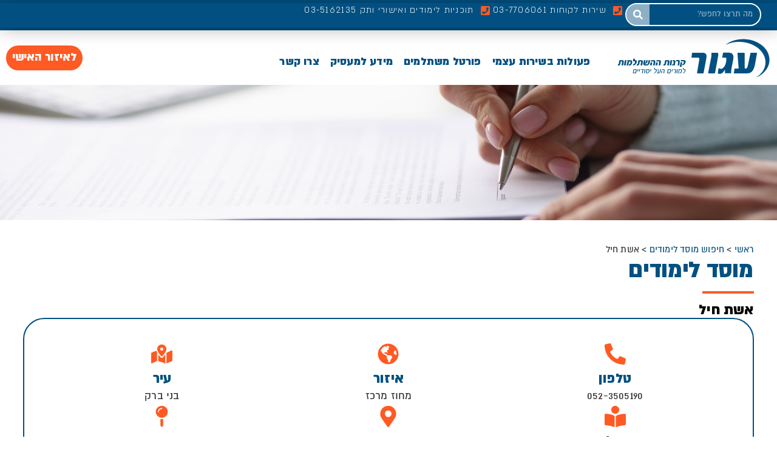

--- FILE ---
content_type: text/html; charset=UTF-8
request_url: https://kereni.co.il/institutes/%D7%90%D7%A9%D7%AA-%D7%97%D7%99%D7%9C/
body_size: 973869
content:
<!doctype html>
<html dir="rtl" lang="he-IL">
<head>
	<meta charset="UTF-8">
	<meta name="viewport" content="width=device-width, initial-scale=1">
	<link rel="profile" href="https://gmpg.org/xfn/11">
	<meta name='robots' content='index, follow, max-image-preview:large, max-snippet:-1, max-video-preview:-1' />

	<!-- This site is optimized with the Yoast SEO plugin v26.8 - https://yoast.com/product/yoast-seo-wordpress/ -->
	<title>אשת חיל - עגור - קרן ההשתלמות למורים העל יסודיים</title>
	<link rel="canonical" href="https://kereni.co.il/institutes/אשת-חיל/" />
	<meta property="og:locale" content="he_IL" />
	<meta property="og:type" content="article" />
	<meta property="og:title" content="אשת חיל - עגור - קרן ההשתלמות למורים העל יסודיים" />
	<meta property="og:url" content="https://kereni.co.il/institutes/אשת-חיל/" />
	<meta property="og:site_name" content="עגור - קרן ההשתלמות למורים העל יסודיים" />
	<meta name="twitter:card" content="summary_large_image" />
	<script type="application/ld+json" class="yoast-schema-graph">{"@context":"https://schema.org","@graph":[{"@type":"WebPage","@id":"https://kereni.co.il/institutes/%d7%90%d7%a9%d7%aa-%d7%97%d7%99%d7%9c/","url":"https://kereni.co.il/institutes/%d7%90%d7%a9%d7%aa-%d7%97%d7%99%d7%9c/","name":"אשת חיל - עגור - קרן ההשתלמות למורים העל יסודיים","isPartOf":{"@id":"https://kereni.co.il/#website"},"datePublished":"2024-02-04T15:45:37+00:00","breadcrumb":{"@id":"https://kereni.co.il/institutes/%d7%90%d7%a9%d7%aa-%d7%97%d7%99%d7%9c/#breadcrumb"},"inLanguage":"he-IL","potentialAction":[{"@type":"ReadAction","target":["https://kereni.co.il/institutes/%d7%90%d7%a9%d7%aa-%d7%97%d7%99%d7%9c/"]}]},{"@type":"BreadcrumbList","@id":"https://kereni.co.il/institutes/%d7%90%d7%a9%d7%aa-%d7%97%d7%99%d7%9c/#breadcrumb","itemListElement":[{"@type":"ListItem","position":1,"name":"ראשי","item":"https://kereni.co.il/"},{"@type":"ListItem","position":2,"name":"חיפוש מוסד לימודים","item":"https://kereni.co.il/./%d7%97%d7%99%d7%a4%d7%95%d7%a9-%d7%9e%d7%95%d7%a1%d7%93-%d7%9c%d7%99%d7%9e%d7%95%d7%93%d7%99%d7%9d/"},{"@type":"ListItem","position":3,"name":"אשת חיל"}]},{"@type":"WebSite","@id":"https://kereni.co.il/#website","url":"https://kereni.co.il/","name":"עגור - קרן ההשתלמות למורים העל יסודיים","description":"","publisher":{"@id":"https://kereni.co.il/#organization"},"potentialAction":[{"@type":"SearchAction","target":{"@type":"EntryPoint","urlTemplate":"https://kereni.co.il/?s={search_term_string}"},"query-input":{"@type":"PropertyValueSpecification","valueRequired":true,"valueName":"search_term_string"}}],"inLanguage":"he-IL"},{"@type":"Organization","@id":"https://kereni.co.il/#organization","name":"עגור - קרן ההשתלמות למורים העל יסודיים","url":"https://kereni.co.il/","logo":{"@type":"ImageObject","inLanguage":"he-IL","@id":"https://kereni.co.il/#/schema/logo/image/","url":"https://kereni.co.il/wp-content/uploads/2023/12/logoagur-vector-1.svg","contentUrl":"https://kereni.co.il/wp-content/uploads/2023/12/logoagur-vector-1.svg","width":808,"height":404,"caption":"עגור - קרן ההשתלמות למורים העל יסודיים"},"image":{"@id":"https://kereni.co.il/#/schema/logo/image/"}}]}</script>
	<!-- / Yoast SEO plugin. -->


<link rel='dns-prefetch' href='//cdn.tadam.co.il' />
<link rel="alternate" type="application/rss+xml" title="עגור - קרן ההשתלמות למורים העל יסודיים &laquo; פיד‏" href="https://kereni.co.il/feed/" />
<link rel="alternate" type="application/rss+xml" title="עגור - קרן ההשתלמות למורים העל יסודיים &laquo; פיד תגובות‏" href="https://kereni.co.il/comments/feed/" />
<link rel="alternate" title="oEmbed (JSON)" type="application/json+oembed" href="https://kereni.co.il/wp-json/oembed/1.0/embed?url=https%3A%2F%2Fkereni.co.il%2Finstitutes%2F%25d7%2590%25d7%25a9%25d7%25aa-%25d7%2597%25d7%2599%25d7%259c%2F" />
<link rel="alternate" title="oEmbed (XML)" type="text/xml+oembed" href="https://kereni.co.il/wp-json/oembed/1.0/embed?url=https%3A%2F%2Fkereni.co.il%2Finstitutes%2F%25d7%2590%25d7%25a9%25d7%25aa-%25d7%2597%25d7%2599%25d7%259c%2F&#038;format=xml" />
<style id='wp-img-auto-sizes-contain-inline-css'>
img:is([sizes=auto i],[sizes^="auto," i]){contain-intrinsic-size:3000px 1500px}
/*# sourceURL=wp-img-auto-sizes-contain-inline-css */
</style>

<link rel='stylesheet' id='hello-elementor-theme-style-css' href='https://kereni.co.il/wp-content/themes/hello-elementor/assets/css/theme.css?ver=3.4.5' media='all' />
<link rel='stylesheet' id='jet-menu-hello-css' href='https://kereni.co.il/wp-content/plugins/jet-menu/integration/themes/hello-elementor/assets/css/style.css?ver=2.4.16' media='all' />
<style id='wp-emoji-styles-inline-css'>

	img.wp-smiley, img.emoji {
		display: inline !important;
		border: none !important;
		box-shadow: none !important;
		height: 1em !important;
		width: 1em !important;
		margin: 0 0.07em !important;
		vertical-align: -0.1em !important;
		background: none !important;
		padding: 0 !important;
	}
/*# sourceURL=wp-emoji-styles-inline-css */
</style>
<link rel='stylesheet' id='wp-block-library-rtl-css' href='https://kereni.co.il/wp-includes/css/dist/block-library/style-rtl.min.css?ver=6.9' media='all' />
<link rel='stylesheet' id='wp-components-rtl-css' href='https://kereni.co.il/wp-includes/css/dist/components/style-rtl.min.css?ver=6.9' media='all' />
<link rel='stylesheet' id='wp-preferences-css' href='https://kereni.co.il/wp-includes/css/dist/preferences/style.min.css?ver=6.9' media='all' />
<link rel='stylesheet' id='wp-block-editor-rtl-css' href='https://kereni.co.il/wp-includes/css/dist/block-editor/style-rtl.min.css?ver=6.9' media='all' />
<link rel='stylesheet' id='popup-maker-block-library-style-css' href='https://kereni.co.il/wp-content/plugins/popup-maker/dist/packages/block-library-style-rtl.css?ver=dbea705cfafe089d65f1' media='all' />
<style id='global-styles-inline-css'>
:root{--wp--preset--aspect-ratio--square: 1;--wp--preset--aspect-ratio--4-3: 4/3;--wp--preset--aspect-ratio--3-4: 3/4;--wp--preset--aspect-ratio--3-2: 3/2;--wp--preset--aspect-ratio--2-3: 2/3;--wp--preset--aspect-ratio--16-9: 16/9;--wp--preset--aspect-ratio--9-16: 9/16;--wp--preset--color--black: #000000;--wp--preset--color--cyan-bluish-gray: #abb8c3;--wp--preset--color--white: #ffffff;--wp--preset--color--pale-pink: #f78da7;--wp--preset--color--vivid-red: #cf2e2e;--wp--preset--color--luminous-vivid-orange: #ff6900;--wp--preset--color--luminous-vivid-amber: #fcb900;--wp--preset--color--light-green-cyan: #7bdcb5;--wp--preset--color--vivid-green-cyan: #00d084;--wp--preset--color--pale-cyan-blue: #8ed1fc;--wp--preset--color--vivid-cyan-blue: #0693e3;--wp--preset--color--vivid-purple: #9b51e0;--wp--preset--gradient--vivid-cyan-blue-to-vivid-purple: linear-gradient(135deg,rgb(6,147,227) 0%,rgb(155,81,224) 100%);--wp--preset--gradient--light-green-cyan-to-vivid-green-cyan: linear-gradient(135deg,rgb(122,220,180) 0%,rgb(0,208,130) 100%);--wp--preset--gradient--luminous-vivid-amber-to-luminous-vivid-orange: linear-gradient(135deg,rgb(252,185,0) 0%,rgb(255,105,0) 100%);--wp--preset--gradient--luminous-vivid-orange-to-vivid-red: linear-gradient(135deg,rgb(255,105,0) 0%,rgb(207,46,46) 100%);--wp--preset--gradient--very-light-gray-to-cyan-bluish-gray: linear-gradient(135deg,rgb(238,238,238) 0%,rgb(169,184,195) 100%);--wp--preset--gradient--cool-to-warm-spectrum: linear-gradient(135deg,rgb(74,234,220) 0%,rgb(151,120,209) 20%,rgb(207,42,186) 40%,rgb(238,44,130) 60%,rgb(251,105,98) 80%,rgb(254,248,76) 100%);--wp--preset--gradient--blush-light-purple: linear-gradient(135deg,rgb(255,206,236) 0%,rgb(152,150,240) 100%);--wp--preset--gradient--blush-bordeaux: linear-gradient(135deg,rgb(254,205,165) 0%,rgb(254,45,45) 50%,rgb(107,0,62) 100%);--wp--preset--gradient--luminous-dusk: linear-gradient(135deg,rgb(255,203,112) 0%,rgb(199,81,192) 50%,rgb(65,88,208) 100%);--wp--preset--gradient--pale-ocean: linear-gradient(135deg,rgb(255,245,203) 0%,rgb(182,227,212) 50%,rgb(51,167,181) 100%);--wp--preset--gradient--electric-grass: linear-gradient(135deg,rgb(202,248,128) 0%,rgb(113,206,126) 100%);--wp--preset--gradient--midnight: linear-gradient(135deg,rgb(2,3,129) 0%,rgb(40,116,252) 100%);--wp--preset--font-size--small: 13px;--wp--preset--font-size--medium: 20px;--wp--preset--font-size--large: 36px;--wp--preset--font-size--x-large: 42px;--wp--preset--spacing--20: 0.44rem;--wp--preset--spacing--30: 0.67rem;--wp--preset--spacing--40: 1rem;--wp--preset--spacing--50: 1.5rem;--wp--preset--spacing--60: 2.25rem;--wp--preset--spacing--70: 3.38rem;--wp--preset--spacing--80: 5.06rem;--wp--preset--shadow--natural: 6px 6px 9px rgba(0, 0, 0, 0.2);--wp--preset--shadow--deep: 12px 12px 50px rgba(0, 0, 0, 0.4);--wp--preset--shadow--sharp: 6px 6px 0px rgba(0, 0, 0, 0.2);--wp--preset--shadow--outlined: 6px 6px 0px -3px rgb(255, 255, 255), 6px 6px rgb(0, 0, 0);--wp--preset--shadow--crisp: 6px 6px 0px rgb(0, 0, 0);}:root { --wp--style--global--content-size: 800px;--wp--style--global--wide-size: 1200px; }:where(body) { margin: 0; }.wp-site-blocks > .alignleft { float: left; margin-right: 2em; }.wp-site-blocks > .alignright { float: right; margin-left: 2em; }.wp-site-blocks > .aligncenter { justify-content: center; margin-left: auto; margin-right: auto; }:where(.wp-site-blocks) > * { margin-block-start: 24px; margin-block-end: 0; }:where(.wp-site-blocks) > :first-child { margin-block-start: 0; }:where(.wp-site-blocks) > :last-child { margin-block-end: 0; }:root { --wp--style--block-gap: 24px; }:root :where(.is-layout-flow) > :first-child{margin-block-start: 0;}:root :where(.is-layout-flow) > :last-child{margin-block-end: 0;}:root :where(.is-layout-flow) > *{margin-block-start: 24px;margin-block-end: 0;}:root :where(.is-layout-constrained) > :first-child{margin-block-start: 0;}:root :where(.is-layout-constrained) > :last-child{margin-block-end: 0;}:root :where(.is-layout-constrained) > *{margin-block-start: 24px;margin-block-end: 0;}:root :where(.is-layout-flex){gap: 24px;}:root :where(.is-layout-grid){gap: 24px;}.is-layout-flow > .alignleft{float: left;margin-inline-start: 0;margin-inline-end: 2em;}.is-layout-flow > .alignright{float: right;margin-inline-start: 2em;margin-inline-end: 0;}.is-layout-flow > .aligncenter{margin-left: auto !important;margin-right: auto !important;}.is-layout-constrained > .alignleft{float: left;margin-inline-start: 0;margin-inline-end: 2em;}.is-layout-constrained > .alignright{float: right;margin-inline-start: 2em;margin-inline-end: 0;}.is-layout-constrained > .aligncenter{margin-left: auto !important;margin-right: auto !important;}.is-layout-constrained > :where(:not(.alignleft):not(.alignright):not(.alignfull)){max-width: var(--wp--style--global--content-size);margin-left: auto !important;margin-right: auto !important;}.is-layout-constrained > .alignwide{max-width: var(--wp--style--global--wide-size);}body .is-layout-flex{display: flex;}.is-layout-flex{flex-wrap: wrap;align-items: center;}.is-layout-flex > :is(*, div){margin: 0;}body .is-layout-grid{display: grid;}.is-layout-grid > :is(*, div){margin: 0;}body{padding-top: 0px;padding-right: 0px;padding-bottom: 0px;padding-left: 0px;}a:where(:not(.wp-element-button)){text-decoration: underline;}:root :where(.wp-element-button, .wp-block-button__link){background-color: #32373c;border-width: 0;color: #fff;font-family: inherit;font-size: inherit;font-style: inherit;font-weight: inherit;letter-spacing: inherit;line-height: inherit;padding-top: calc(0.667em + 2px);padding-right: calc(1.333em + 2px);padding-bottom: calc(0.667em + 2px);padding-left: calc(1.333em + 2px);text-decoration: none;text-transform: inherit;}.has-black-color{color: var(--wp--preset--color--black) !important;}.has-cyan-bluish-gray-color{color: var(--wp--preset--color--cyan-bluish-gray) !important;}.has-white-color{color: var(--wp--preset--color--white) !important;}.has-pale-pink-color{color: var(--wp--preset--color--pale-pink) !important;}.has-vivid-red-color{color: var(--wp--preset--color--vivid-red) !important;}.has-luminous-vivid-orange-color{color: var(--wp--preset--color--luminous-vivid-orange) !important;}.has-luminous-vivid-amber-color{color: var(--wp--preset--color--luminous-vivid-amber) !important;}.has-light-green-cyan-color{color: var(--wp--preset--color--light-green-cyan) !important;}.has-vivid-green-cyan-color{color: var(--wp--preset--color--vivid-green-cyan) !important;}.has-pale-cyan-blue-color{color: var(--wp--preset--color--pale-cyan-blue) !important;}.has-vivid-cyan-blue-color{color: var(--wp--preset--color--vivid-cyan-blue) !important;}.has-vivid-purple-color{color: var(--wp--preset--color--vivid-purple) !important;}.has-black-background-color{background-color: var(--wp--preset--color--black) !important;}.has-cyan-bluish-gray-background-color{background-color: var(--wp--preset--color--cyan-bluish-gray) !important;}.has-white-background-color{background-color: var(--wp--preset--color--white) !important;}.has-pale-pink-background-color{background-color: var(--wp--preset--color--pale-pink) !important;}.has-vivid-red-background-color{background-color: var(--wp--preset--color--vivid-red) !important;}.has-luminous-vivid-orange-background-color{background-color: var(--wp--preset--color--luminous-vivid-orange) !important;}.has-luminous-vivid-amber-background-color{background-color: var(--wp--preset--color--luminous-vivid-amber) !important;}.has-light-green-cyan-background-color{background-color: var(--wp--preset--color--light-green-cyan) !important;}.has-vivid-green-cyan-background-color{background-color: var(--wp--preset--color--vivid-green-cyan) !important;}.has-pale-cyan-blue-background-color{background-color: var(--wp--preset--color--pale-cyan-blue) !important;}.has-vivid-cyan-blue-background-color{background-color: var(--wp--preset--color--vivid-cyan-blue) !important;}.has-vivid-purple-background-color{background-color: var(--wp--preset--color--vivid-purple) !important;}.has-black-border-color{border-color: var(--wp--preset--color--black) !important;}.has-cyan-bluish-gray-border-color{border-color: var(--wp--preset--color--cyan-bluish-gray) !important;}.has-white-border-color{border-color: var(--wp--preset--color--white) !important;}.has-pale-pink-border-color{border-color: var(--wp--preset--color--pale-pink) !important;}.has-vivid-red-border-color{border-color: var(--wp--preset--color--vivid-red) !important;}.has-luminous-vivid-orange-border-color{border-color: var(--wp--preset--color--luminous-vivid-orange) !important;}.has-luminous-vivid-amber-border-color{border-color: var(--wp--preset--color--luminous-vivid-amber) !important;}.has-light-green-cyan-border-color{border-color: var(--wp--preset--color--light-green-cyan) !important;}.has-vivid-green-cyan-border-color{border-color: var(--wp--preset--color--vivid-green-cyan) !important;}.has-pale-cyan-blue-border-color{border-color: var(--wp--preset--color--pale-cyan-blue) !important;}.has-vivid-cyan-blue-border-color{border-color: var(--wp--preset--color--vivid-cyan-blue) !important;}.has-vivid-purple-border-color{border-color: var(--wp--preset--color--vivid-purple) !important;}.has-vivid-cyan-blue-to-vivid-purple-gradient-background{background: var(--wp--preset--gradient--vivid-cyan-blue-to-vivid-purple) !important;}.has-light-green-cyan-to-vivid-green-cyan-gradient-background{background: var(--wp--preset--gradient--light-green-cyan-to-vivid-green-cyan) !important;}.has-luminous-vivid-amber-to-luminous-vivid-orange-gradient-background{background: var(--wp--preset--gradient--luminous-vivid-amber-to-luminous-vivid-orange) !important;}.has-luminous-vivid-orange-to-vivid-red-gradient-background{background: var(--wp--preset--gradient--luminous-vivid-orange-to-vivid-red) !important;}.has-very-light-gray-to-cyan-bluish-gray-gradient-background{background: var(--wp--preset--gradient--very-light-gray-to-cyan-bluish-gray) !important;}.has-cool-to-warm-spectrum-gradient-background{background: var(--wp--preset--gradient--cool-to-warm-spectrum) !important;}.has-blush-light-purple-gradient-background{background: var(--wp--preset--gradient--blush-light-purple) !important;}.has-blush-bordeaux-gradient-background{background: var(--wp--preset--gradient--blush-bordeaux) !important;}.has-luminous-dusk-gradient-background{background: var(--wp--preset--gradient--luminous-dusk) !important;}.has-pale-ocean-gradient-background{background: var(--wp--preset--gradient--pale-ocean) !important;}.has-electric-grass-gradient-background{background: var(--wp--preset--gradient--electric-grass) !important;}.has-midnight-gradient-background{background: var(--wp--preset--gradient--midnight) !important;}.has-small-font-size{font-size: var(--wp--preset--font-size--small) !important;}.has-medium-font-size{font-size: var(--wp--preset--font-size--medium) !important;}.has-large-font-size{font-size: var(--wp--preset--font-size--large) !important;}.has-x-large-font-size{font-size: var(--wp--preset--font-size--x-large) !important;}
:root :where(.wp-block-pullquote){font-size: 1.5em;line-height: 1.6;}
/*# sourceURL=global-styles-inline-css */
</style>
<link rel='stylesheet' id='hello-elementor-css' href='https://kereni.co.il/wp-content/themes/hello-elementor/assets/css/reset.css?ver=3.4.5' media='all' />
<link rel='stylesheet' id='hello-elementor-header-footer-css' href='https://kereni.co.il/wp-content/themes/hello-elementor/assets/css/header-footer.css?ver=3.4.5' media='all' />
<link rel='stylesheet' id='jet-menu-public-styles-css' href='https://kereni.co.il/wp-content/plugins/jet-menu/assets/public/css/public.css?ver=2.4.16' media='all' />
<link rel='stylesheet' id='elementor-frontend-css' href='https://kereni.co.il/wp-content/uploads/elementor/css/custom-frontend.min.css?ver=1768961692' media='all' />
<style id='elementor-frontend-inline-css'>
.elementor-kit-39{--e-global-color-primary:#025081;--e-global-color-secondary:#FF5A23;--e-global-color-text:#000000;--e-global-color-accent:#61CE70;--e-global-color-7ecb62f:#02508187;--e-global-color-74dbc6f:#FFFFFF;--e-global-typography-primary-font-family:"Roboto";--e-global-typography-primary-font-weight:600;--e-global-typography-secondary-font-family:"Roboto Slab";--e-global-typography-secondary-font-weight:400;--e-global-typography-text-font-family:"Roboto";--e-global-typography-text-font-weight:400;--e-global-typography-accent-font-family:"Roboto";--e-global-typography-accent-font-weight:500;font-family:"Almoni regular", Sans-serif;font-size:20px;font-weight:300;letter-spacing:0.2px;}.elementor-kit-39 button,.elementor-kit-39 input[type="button"],.elementor-kit-39 input[type="submit"],.elementor-kit-39 .elementor-button{background-color:#FFFFFF87;font-family:"Almoni Ultra Bold", Sans-serif;font-size:24px;font-weight:700;line-height:30px;letter-spacing:0px;color:#025081;border-style:solid;border-width:1px 1px 1px 1px;border-radius:30px 30px 30px 30px;}.elementor-kit-39 e-page-transition{background-color:#FFBC7D;}.elementor-kit-39 a{color:var( --e-global-color-primary );}.elementor-kit-39 h2{color:var( --e-global-color-primary );font-family:"Almoni Ultra Bold", Sans-serif;font-size:42px;}.elementor-kit-39 h3{color:var( --e-global-color-primary );font-family:"Almoni Ultra Bold", Sans-serif;font-size:26px;}.elementor-section.elementor-section-boxed > .elementor-container{max-width:1300px;}.e-con{--container-max-width:1300px;--container-default-padding-top:0%;--container-default-padding-right:3%;--container-default-padding-bottom:0%;--container-default-padding-left:3%;}.elementor-widget:not(:last-child){margin-block-end:20px;}.elementor-element{--widgets-spacing:20px 20px;--widgets-spacing-row:20px;--widgets-spacing-column:20px;}{}h1.entry-title{display:var(--page-title-display);}.site-header .site-branding{flex-direction:column;align-items:stretch;}.site-header{padding-inline-end:0px;padding-inline-start:0px;}.site-footer .site-branding{flex-direction:column;align-items:stretch;}@media(max-width:1150px){.elementor-section.elementor-section-boxed > .elementor-container{max-width:1024px;}.e-con{--container-max-width:1024px;}}@media(max-width:767px){.elementor-kit-39{font-size:23px;letter-spacing:0px;word-spacing:0em;}.elementor-kit-39 h2{font-size:30px;}.elementor-kit-39 h3{font-size:23px;}.elementor-kit-39 button,.elementor-kit-39 input[type="button"],.elementor-kit-39 input[type="submit"],.elementor-kit-39 .elementor-button{line-height:1.5em;padding:11px 20px 7px 20px;}.elementor-section.elementor-section-boxed > .elementor-container{max-width:767px;}.e-con{--container-max-width:767px;}}/* Start Custom Fonts CSS */@font-face {
	font-family: 'Almoni regular';
	font-style: normal;
	font-weight: normal;
	font-display: auto;
	src: url('https://kereni.co.il/wp-content/uploads/2023/12/almoni-dl-aaa-400.eot');
	src: url('https://kereni.co.il/wp-content/uploads/2023/12/almoni-dl-aaa-400.eot?#iefix') format('embedded-opentype'),
		url('https://kereni.co.il/wp-content/uploads/2023/12/almoni-dl-aaa-400.woff2') format('woff2'),
		url('https://kereni.co.il/wp-content/uploads/2023/12/almoni-dl-aaa-400.woff') format('woff'),
		url('https://kereni.co.il/wp-content/uploads/2023/12/almoni-dl-aaa-400.ttf') format('truetype');
}
/* End Custom Fonts CSS */
/* Start Custom Fonts CSS */@font-face {
	font-family: 'Almoni Ultra Bold';
	font-style: normal;
	font-weight: normal;
	font-display: auto;
	src: url('https://kereni.co.il/wp-content/uploads/2023/12/Almoni-ML-v5-AAA-UltraBold.eot');
	src: url('https://kereni.co.il/wp-content/uploads/2023/12/Almoni-ML-v5-AAA-UltraBold.eot?#iefix') format('embedded-opentype'),
		url('https://kereni.co.il/wp-content/uploads/2023/12/Almoni-ML-v5-AAA-UltraBold.woff2') format('woff2'),
		url('https://kereni.co.il/wp-content/uploads/2023/12/Almoni-ML-v5-AAA-UltraBold.woff') format('woff'),
		url('https://kereni.co.il/wp-content/uploads/2023/12/Almoni-ML-v5-AAA-UltraBold.ttf') format('truetype'),
		url('https://kereni.co.il/wp-content/uploads/2023/12/Almoni-ML-v5-AAA-UltraBold.svg#AlmoniUltraBold') format('svg');
}
/* End Custom Fonts CSS */
.elementor-164 .elementor-element.elementor-element-7c79431{--display:flex;--flex-direction:column;--container-widget-width:calc( ( 1 - var( --container-widget-flex-grow ) ) * 100% );--container-widget-height:initial;--container-widget-flex-grow:0;--container-widget-align-self:initial;--flex-wrap-mobile:wrap;--align-items:stretch;--gap:0px 0px;--row-gap:0px;--column-gap:0px;--margin-top:0px;--margin-bottom:0px;--margin-left:0px;--margin-right:0px;--padding-top:5px;--padding-bottom:5px;--padding-left:0px;--padding-right:0px;--z-index:99;}.elementor-164 .elementor-element.elementor-element-7c79431:not(.elementor-motion-effects-element-type-background), .elementor-164 .elementor-element.elementor-element-7c79431 > .elementor-motion-effects-container > .elementor-motion-effects-layer{background-color:var( --e-global-color-primary );}.elementor-164 .elementor-element.elementor-element-3f4240ae{--display:flex;--min-height:40px;--flex-direction:row;--container-widget-width:calc( ( 1 - var( --container-widget-flex-grow ) ) * 100% );--container-widget-height:100%;--container-widget-flex-grow:1;--container-widget-align-self:stretch;--flex-wrap-mobile:wrap;--justify-content:space-between;--align-items:center;--gap:10px 10px;--row-gap:10px;--column-gap:10px;border-style:none;--border-style:none;box-shadow:0px 2px 30px 0px rgba(0,0,0,0.3);--margin-top:0px;--margin-bottom:0px;--margin-left:0px;--margin-right:0px;--padding-top:0%;--padding-bottom:0%;--padding-left:2%;--padding-right:2%;--z-index:1;}.elementor-164 .elementor-element.elementor-element-3f4240ae:not(.elementor-motion-effects-element-type-background), .elementor-164 .elementor-element.elementor-element-3f4240ae > .elementor-motion-effects-container > .elementor-motion-effects-layer{background-color:var( --e-global-color-primary );}.elementor-164 .elementor-element.elementor-element-18f08e1 .elementor-search-form__container{min-height:38px;}.elementor-164 .elementor-element.elementor-element-18f08e1 .elementor-search-form__submit{min-width:38px;background-color:#FFFFFF8C;}body:not(.rtl) .elementor-164 .elementor-element.elementor-element-18f08e1 .elementor-search-form__icon{padding-left:calc(38px / 3);}body.rtl .elementor-164 .elementor-element.elementor-element-18f08e1 .elementor-search-form__icon{padding-right:calc(38px / 3);}.elementor-164 .elementor-element.elementor-element-18f08e1 .elementor-search-form__input, .elementor-164 .elementor-element.elementor-element-18f08e1.elementor-search-form--button-type-text .elementor-search-form__submit{padding-left:calc(38px / 3);padding-right:calc(38px / 3);}.elementor-164 .elementor-element.elementor-element-18f08e1 .elementor-search-form__input,
					.elementor-164 .elementor-element.elementor-element-18f08e1 .elementor-search-form__icon,
					.elementor-164 .elementor-element.elementor-element-18f08e1 .elementor-lightbox .dialog-lightbox-close-button,
					.elementor-164 .elementor-element.elementor-element-18f08e1 .elementor-lightbox .dialog-lightbox-close-button:hover,
					.elementor-164 .elementor-element.elementor-element-18f08e1.elementor-search-form--skin-full_screen input[type="search"].elementor-search-form__input{color:#FFFFFF;fill:#FFFFFF;}.elementor-164 .elementor-element.elementor-element-18f08e1:not(.elementor-search-form--skin-full_screen) .elementor-search-form__container{background-color:#FFFFFF00;border-color:#FFFFFF;border-width:2px 2px 2px 2px;border-radius:30px;}.elementor-164 .elementor-element.elementor-element-18f08e1.elementor-search-form--skin-full_screen input[type="search"].elementor-search-form__input{background-color:#FFFFFF00;border-color:#FFFFFF;border-width:2px 2px 2px 2px;border-radius:30px;}.elementor-164 .elementor-element.elementor-element-573c1329 .elementor-icon-list-items:not(.elementor-inline-items) .elementor-icon-list-item:not(:last-child){padding-block-end:calc(36px/2);}.elementor-164 .elementor-element.elementor-element-573c1329 .elementor-icon-list-items:not(.elementor-inline-items) .elementor-icon-list-item:not(:first-child){margin-block-start:calc(36px/2);}.elementor-164 .elementor-element.elementor-element-573c1329 .elementor-icon-list-items.elementor-inline-items .elementor-icon-list-item{margin-inline:calc(36px/2);}.elementor-164 .elementor-element.elementor-element-573c1329 .elementor-icon-list-items.elementor-inline-items{margin-inline:calc(-36px/2);}.elementor-164 .elementor-element.elementor-element-573c1329 .elementor-icon-list-items.elementor-inline-items .elementor-icon-list-item:after{inset-inline-end:calc(-36px/2);}.elementor-164 .elementor-element.elementor-element-573c1329 .elementor-icon-list-icon i{color:var( --e-global-color-secondary );transition:color 0.3s;}.elementor-164 .elementor-element.elementor-element-573c1329 .elementor-icon-list-icon svg{fill:var( --e-global-color-secondary );transition:fill 0.3s;}.elementor-164 .elementor-element.elementor-element-573c1329{--e-icon-list-icon-size:17px;--e-icon-list-icon-align:left;--e-icon-list-icon-margin:0 calc(var(--e-icon-list-icon-size, 1em) * 0.25) 0 0;}.elementor-164 .elementor-element.elementor-element-573c1329 .elementor-icon-list-icon{padding-inline-end:5px;}.elementor-164 .elementor-element.elementor-element-573c1329 .elementor-icon-list-item > .elementor-icon-list-text, .elementor-164 .elementor-element.elementor-element-573c1329 .elementor-icon-list-item > a{font-family:"Almoni light", Sans-serif;font-size:16px;text-transform:capitalize;letter-spacing:1.3px;}.elementor-164 .elementor-element.elementor-element-573c1329 .elementor-icon-list-text{color:#FFFFFF;transition:color 0.3s;}.elementor-164 .elementor-element.elementor-element-6e0a89c{--display:flex;--flex-direction:row;--container-widget-width:initial;--container-widget-height:100%;--container-widget-flex-grow:1;--container-widget-align-self:stretch;--flex-wrap-mobile:wrap;--gap:0% 0%;--row-gap:0%;--column-gap:0%;--padding-top:10px;--padding-bottom:10px;--padding-left:10px;--padding-right:10px;}.elementor-164 .elementor-element.elementor-element-22deac5{width:var( --container-widget-width, 33% );max-width:33%;--container-widget-width:33%;--container-widget-flex-grow:0;text-align:start;}.ee-tooltip.ee-tooltip-22deac5.to--top,
							 .ee-tooltip.ee-tooltip-22deac5.to--bottom{margin-left:0px;}.ee-tooltip.ee-tooltip-22deac5.to--left,
							 .ee-tooltip.ee-tooltip-22deac5.to--right{margin-top:0px;}.elementor-164 .elementor-element.elementor-element-22deac5 img{width:19vw;}.elementor-164 .elementor-element.elementor-element-78c41df{width:var( --container-widget-width, 78% );max-width:78%;--container-widget-width:78%;--container-widget-flex-grow:0;--jmm-top-items-ver-padding:4px;--jmm-top-items-hor-padding:17px;--jmm-top-items-gap:8px;--jmm-top-items-hor-align:center;--jmm-sub-menu-offset:20px;--jmm-dropdown-toggle-distance:50px;}.elementor-164 .elementor-element.elementor-element-78c41df.elementor-element{--align-self:center;}.elementor-164 .elementor-element.elementor-element-78c41df .jet-mega-menu.jet-mega-menu--layout-horizontal .jet-mega-menu-item__link--top-level,
							.elementor-164 .elementor-element.elementor-element-78c41df .jet-mega-menu.jet-mega-menu--layout-vertical .jet-mega-menu-item__link--top-level{font-family:"Almoni Ultra Bold", Sans-serif;font-size:20px;font-weight:900;line-height:17px;}.elementor-164 .elementor-element.elementor-element-55632cc .elementor-button{background-color:var( --e-global-color-secondary );font-size:20px;fill:#FFFFFF;color:#FFFFFF;border-style:none;}.elementor-164 .elementor-element.elementor-element-55632cc{width:100%;max-width:100%;}.elementor-164 .elementor-element.elementor-element-55632cc.elementor-element{--align-self:center;}.elementor-164 .elementor-element.elementor-element-61daaa0{--display:flex;}.elementor-164 .elementor-element.elementor-element-61daaa0:not(.elementor-motion-effects-element-type-background), .elementor-164 .elementor-element.elementor-element-61daaa0 > .elementor-motion-effects-container > .elementor-motion-effects-layer{background-color:var( --e-global-color-primary );}.elementor-164 .elementor-element.elementor-element-108d3e9 .elementor-button{background-color:var( --e-global-color-secondary );font-size:20px;fill:#FFFFFF;color:#FFFFFF;border-style:none;}.elementor-164 .elementor-element.elementor-element-42a90b4 .elementor-search-form{text-align:start;}.elementor-164 .elementor-element.elementor-element-42a90b4 .elementor-search-form__toggle{--e-search-form-toggle-size:33px;--e-search-form-toggle-color:#FFFFFF;--e-search-form-toggle-background-color:#02010100;--e-search-form-toggle-icon-size:calc(72em / 100);}.elementor-164 .elementor-element.elementor-element-42a90b4.elementor-search-form--skin-full_screen .elementor-search-form__container{background-color:#FFFFFFD1;}.elementor-164 .elementor-element.elementor-element-42a90b4 .elementor-search-form__input,
					.elementor-164 .elementor-element.elementor-element-42a90b4 .elementor-search-form__icon,
					.elementor-164 .elementor-element.elementor-element-42a90b4 .elementor-lightbox .dialog-lightbox-close-button,
					.elementor-164 .elementor-element.elementor-element-42a90b4 .elementor-lightbox .dialog-lightbox-close-button:hover,
					.elementor-164 .elementor-element.elementor-element-42a90b4.elementor-search-form--skin-full_screen input[type="search"].elementor-search-form__input{color:#FFFFFF;fill:#FFFFFF;}.elementor-164 .elementor-element.elementor-element-42a90b4:not(.elementor-search-form--skin-full_screen) .elementor-search-form__container{border-radius:3px;}.elementor-164 .elementor-element.elementor-element-42a90b4.elementor-search-form--skin-full_screen input[type="search"].elementor-search-form__input{border-radius:3px;}.elementor-164 .elementor-element.elementor-element-0aeb278{--display:flex;--flex-direction:row;--container-widget-width:initial;--container-widget-height:100%;--container-widget-flex-grow:1;--container-widget-align-self:stretch;--flex-wrap-mobile:wrap;--gap:0px 0px;--row-gap:0px;--column-gap:0px;box-shadow:0px 0px 10px 0px rgba(0,0,0,0.5);--margin-top:0px;--margin-bottom:0px;--margin-left:0px;--margin-right:0px;--padding-top:1%;--padding-bottom:1%;--padding-left:1%;--padding-right:1%;}.elementor-164 .elementor-element.elementor-element-0aeb278:not(.elementor-motion-effects-element-type-background), .elementor-164 .elementor-element.elementor-element-0aeb278 > .elementor-motion-effects-container > .elementor-motion-effects-layer{background-color:#FFFFFF;}.ee-tooltip.ee-tooltip-b184c1f.to--top,
							 .ee-tooltip.ee-tooltip-b184c1f.to--bottom{margin-left:0px;}.ee-tooltip.ee-tooltip-b184c1f.to--left,
							 .ee-tooltip.ee-tooltip-b184c1f.to--right{margin-top:0px;}.elementor-164 .elementor-element.elementor-element-b184c1f{text-align:start;}.elementor-164 .elementor-element.elementor-element-b184c1f img{width:170px;height:56px;object-fit:contain;object-position:center center;}.elementor-164 .elementor-element.elementor-element-a0b7b95 .jet-mobile-menu__toggle .jet-mobile-menu__toggle-icon{color:var( --e-global-color-primary );}.elementor-164 .elementor-element.elementor-element-a0b7b95 .jet-mobile-menu__container .jet-mobile-menu__back i{color:var( --e-global-color-primary );}.elementor-164 .elementor-element.elementor-element-a0b7b95 .jet-mobile-menu__container .jet-mobile-menu__back svg{color:var( --e-global-color-primary );}.elementor-164 .elementor-element.elementor-element-a0b7b95 .jet-mobile-menu__container .jet-mobile-menu__container-inner{border-style:solid;border-color:var( --e-global-color-primary );box-shadow:0px 0px 10px 0px rgba(0,0,0,0.5);}.elementor-164 .elementor-element.elementor-element-a0b7b95 .jet-mobile-menu__container{z-index:999;}.elementor-164 .elementor-element.elementor-element-a0b7b95 .jet-mobile-menu-widget .jet-mobile-menu-cover{z-index:calc(999-1);}.elementor-164 .elementor-element.elementor-element-a0b7b95 .jet-mobile-menu__item .jet-menu-icon{align-self:center;justify-content:center;color:var( --e-global-color-primary );}.elementor-164 .elementor-element.elementor-element-a0b7b95 .jet-mobile-menu__item{border-bottom-style:solid;border-bottom-width:1px;}.elementor-164 .elementor-element.elementor-element-a0b7b95 .jet-mobile-menu__item .jet-dropdown-arrow{color:var( --e-global-color-primary );}.elementor-theme-builder-content-area{height:400px;}.elementor-location-header:before, .elementor-location-footer:before{content:"";display:table;clear:both;}@media(max-width:1404px){.elementor-164 .elementor-element.elementor-element-573c1329 .elementor-icon-list-items:not(.elementor-inline-items) .elementor-icon-list-item:not(:last-child){padding-block-end:calc(12px/2);}.elementor-164 .elementor-element.elementor-element-573c1329 .elementor-icon-list-items:not(.elementor-inline-items) .elementor-icon-list-item:not(:first-child){margin-block-start:calc(12px/2);}.elementor-164 .elementor-element.elementor-element-573c1329 .elementor-icon-list-items.elementor-inline-items .elementor-icon-list-item{margin-inline:calc(12px/2);}.elementor-164 .elementor-element.elementor-element-573c1329 .elementor-icon-list-items.elementor-inline-items{margin-inline:calc(-12px/2);}.elementor-164 .elementor-element.elementor-element-573c1329 .elementor-icon-list-items.elementor-inline-items .elementor-icon-list-item:after{inset-inline-end:calc(-12px/2);}.elementor-164 .elementor-element.elementor-element-22deac5 img{width:20vw;}.elementor-164 .elementor-element.elementor-element-78c41df > .elementor-widget-container{padding:2% 0% 0% 0%;}.elementor-164 .elementor-element.elementor-element-78c41df{--container-widget-width:78%;--container-widget-flex-grow:0;width:var( --container-widget-width, 78% );max-width:78%;--jmm-top-items-ver-padding:9px;--jmm-top-items-hor-padding:9px;--jmm-top-items-hor-align:flex-start;}.elementor-164 .elementor-element.elementor-element-78c41df .jet-mega-menu.jet-mega-menu--layout-horizontal .jet-mega-menu-item__link--top-level,
							.elementor-164 .elementor-element.elementor-element-78c41df .jet-mega-menu.jet-mega-menu--layout-vertical .jet-mega-menu-item__link--top-level{letter-spacing:0.2px;}.elementor-164 .elementor-element.elementor-element-55632cc{width:var( --container-widget-width, 33% );max-width:33%;--container-widget-width:33%;--container-widget-flex-grow:0;}.elementor-164 .elementor-element.elementor-element-55632cc .elementor-button{font-size:21px;padding:5px 10px 6px 10px;}.elementor-164 .elementor-element.elementor-element-108d3e9 .elementor-button{font-size:21px;padding:5px 10px 6px 10px;}}@media(max-width:1150px){.elementor-164 .elementor-element.elementor-element-7c79431{--padding-top:0px;--padding-bottom:0px;--padding-left:0px;--padding-right:0px;}.elementor-164 .elementor-element.elementor-element-3f4240ae{--padding-top:0px;--padding-bottom:0px;--padding-left:30px;--padding-right:030px;}.elementor-164 .elementor-element.elementor-element-61daaa0{--flex-direction:row-reverse;--container-widget-width:initial;--container-widget-height:100%;--container-widget-flex-grow:1;--container-widget-align-self:stretch;--flex-wrap-mobile:wrap-reverse;--gap:0px 0px;--row-gap:0px;--column-gap:0px;--padding-top:8px;--padding-bottom:8px;--padding-left:5px;--padding-right:12px;}.elementor-164 .elementor-element.elementor-element-108d3e9{width:var( --container-widget-width, 50% );max-width:50%;--container-widget-width:50%;--container-widget-flex-grow:0;}.elementor-164 .elementor-element.elementor-element-42a90b4{width:var( --container-widget-width, 50% );max-width:50%;--container-widget-width:50%;--container-widget-flex-grow:0;}.elementor-164 .elementor-element.elementor-element-b184c1f{width:var( --container-widget-width, 85% );max-width:85%;--container-widget-width:85%;--container-widget-flex-grow:0;}.elementor-164 .elementor-element.elementor-element-b184c1f img{width:140px;}.elementor-164 .elementor-element.elementor-element-a0b7b95{width:var( --container-widget-width, 15% );max-width:15%;--container-widget-width:15%;--container-widget-flex-grow:0;}.elementor-164 .elementor-element.elementor-element-a0b7b95.elementor-element{--align-self:center;}.elementor-164 .elementor-element.elementor-element-a0b7b95 .jet-mobile-menu__toggle .jet-mobile-menu__toggle-icon i{font-size:30px;}.elementor-164 .elementor-element.elementor-element-a0b7b95 .jet-mobile-menu__toggle .jet-mobile-menu__toggle-icon svg{width:30px;}}@media(max-width:880px){.elementor-164 .elementor-element.elementor-element-b184c1f > .elementor-widget-container{padding:0px 0px 0px 0px;}.elementor-164 .elementor-element.elementor-element-a0b7b95 .jet-mobile-menu__toggle .jet-mobile-menu__toggle-icon i{font-size:30px;}.elementor-164 .elementor-element.elementor-element-a0b7b95 .jet-mobile-menu__toggle .jet-mobile-menu__toggle-icon svg{width:30px;}}@media(max-width:767px){.elementor-164 .elementor-element.elementor-element-3f4240ae{--min-height:50px;}.elementor-164 .elementor-element.elementor-element-61daaa0{--flex-direction:row-reverse;--container-widget-width:initial;--container-widget-height:100%;--container-widget-flex-grow:1;--container-widget-align-self:stretch;--flex-wrap-mobile:wrap-reverse;--gap:0px 0px;--row-gap:0px;--column-gap:0px;--padding-top:10px;--padding-bottom:10px;--padding-left:10px;--padding-right:10px;}.elementor-164 .elementor-element.elementor-element-108d3e9{width:var( --container-widget-width, 81% );max-width:81%;--container-widget-width:81%;--container-widget-flex-grow:0;}.elementor-164 .elementor-element.elementor-element-108d3e9.elementor-element{--align-self:center;}.elementor-164 .elementor-element.elementor-element-108d3e9 .elementor-button{font-size:17px;}.elementor-164 .elementor-element.elementor-element-42a90b4{width:var( --container-widget-width, 17% );max-width:17%;--container-widget-width:17%;--container-widget-flex-grow:0;}.elementor-164 .elementor-element.elementor-element-42a90b4.elementor-element{--align-self:center;}.elementor-164 .elementor-element.elementor-element-0aeb278{--flex-direction:row;--container-widget-width:initial;--container-widget-height:100%;--container-widget-flex-grow:1;--container-widget-align-self:stretch;--flex-wrap-mobile:wrap;--justify-content:space-between;--padding-top:1%;--padding-bottom:1%;--padding-left:3%;--padding-right:3%;}.elementor-164 .elementor-element.elementor-element-b184c1f img{width:87px;}.elementor-164 .elementor-element.elementor-element-a0b7b95{--container-widget-width:15%;--container-widget-flex-grow:0;width:var( --container-widget-width, 15% );max-width:15%;}.elementor-164 .elementor-element.elementor-element-a0b7b95.elementor-element{--align-self:center;}.elementor-164 .elementor-element.elementor-element-a0b7b95 .jet-mobile-menu__toggle .jet-mobile-menu__toggle-icon i{font-size:23px;}.elementor-164 .elementor-element.elementor-element-a0b7b95 .jet-mobile-menu__toggle .jet-mobile-menu__toggle-icon svg{width:23px;}.elementor-164 .elementor-element.elementor-element-a0b7b95 .jet-mobile-menu__container .jet-mobile-menu__back i{font-size:1px;}.elementor-164 .elementor-element.elementor-element-a0b7b95 .jet-mobile-menu__container .jet-mobile-menu__back svg{width:1px;}.elementor-164 .elementor-element.elementor-element-a0b7b95 .jet-mobile-menu__container{width:91%;}.elementor-164 .elementor-element.elementor-element-a0b7b95 .jet-mobile-menu__item .jet-dropdown-arrow i{font-size:13px;}.elementor-164 .elementor-element.elementor-element-a0b7b95 .jet-mobile-menu__item .jet-dropdown-arrow svg{width:13px;}}@media(min-width:768px){.elementor-164 .elementor-element.elementor-element-7c79431{--width:100%;}}@media(min-width:1405px){.elementor-164 .elementor-element.elementor-element-6e0a89c{--padding-top:1%;--padding-bottom:1%;--padding-left:2%;--padding-right:2%;}.elementor-164 .elementor-element.elementor-element-22deac5{--container-widget-width:20%;--container-widget-flex-grow:0;width:var( --container-widget-width, 20% );max-width:20%;}.elementor-164 .elementor-element.elementor-element-22deac5 img{width:13vw;}.elementor-164 .elementor-element.elementor-element-78c41df > .elementor-widget-container{padding:20px 15px 0px 0px;}.elementor-164 .elementor-element.elementor-element-78c41df.elementor-element{--align-self:center;}.elementor-164 .elementor-element.elementor-element-78c41df{--jmm-top-items-ver-padding:9px;--jmm-top-items-hor-padding:15px;--jmm-top-items-hor-align:flex-start;}.elementor-164 .elementor-element.elementor-element-55632cc{width:var( --container-widget-width, 33% );max-width:33%;--container-widget-width:33%;--container-widget-flex-grow:0;}.elementor-164 .elementor-element.elementor-element-55632cc .elementor-button{padding:6px 20px 6px 20px;}.elementor-164 .elementor-element.elementor-element-108d3e9 .elementor-button{padding:6px 20px 6px 20px;}}/* Start custom CSS for jet-mega-menu, class: .elementor-element-78c41df */.jet-dropdown-arrow{
display: none !important;
}
@media screen and (min-width:1367px){
ul.jet-menu li {
    margin: 0 0.5vw;
}
}/* End custom CSS */
/* Start custom CSS for jet-mobile-menu, class: .elementor-element-a0b7b95 */.jet-mobile-menu__toggle {
    align-items: end;
}
.jet-mobile-menu__instance--slide-out-layout {

    align-items: center;
}/* End custom CSS */
/* Start Custom Fonts CSS */@font-face {
	font-family: 'Almoni light';
	font-style: normal;
	font-weight: 300;
	font-display: auto;
	src: url('https://kereni.co.il/wp-content/uploads/2023/12/Almoni-ML-v5-AAA-Light.eot');
	src: url('https://kereni.co.il/wp-content/uploads/2023/12/Almoni-ML-v5-AAA-Light.eot?#iefix') format('embedded-opentype'),
		url('https://kereni.co.il/wp-content/uploads/2023/12/379f355d2cc596f2c28da7b457ce25f6.woff2') format('woff2'),
		url('https://kereni.co.il/wp-content/uploads/2023/12/379f355d2cc596f2c28da7b457ce25f6.woff') format('woff'),
		url('https://kereni.co.il/wp-content/uploads/2023/12/Almoni-ML-v5-AAA-Light.ttf') format('truetype');
}
/* End Custom Fonts CSS */
.elementor-614 .elementor-element.elementor-element-3a02607{--display:flex;--flex-direction:column;--container-widget-width:100%;--container-widget-height:initial;--container-widget-flex-grow:0;--container-widget-align-self:initial;--flex-wrap-mobile:wrap;--justify-content:center;--padding-top:3%;--padding-bottom:3%;--padding-left:3%;--padding-right:3%;}.elementor-614 .elementor-element.elementor-element-932f697{--display:flex;border-style:solid;--border-style:solid;border-color:var( --e-global-color-primary );--border-color:var( --e-global-color-primary );}.elementor-614 .elementor-element.elementor-element-68f1338{--display:flex;}.elementor-614 .elementor-element.elementor-element-f14e207 > .elementor-widget-container{margin:0% 0% 0% 0%;}.elementor-614 .elementor-element.elementor-element-f14e207{text-align:center;}.elementor-614 .elementor-element.elementor-element-f14e207 .elementor-heading-title{letter-spacing:0.3px;color:var( --e-global-color-primary );}.elementor-614 .elementor-element.elementor-element-0c53e04{--divider-border-style:solid;--divider-color:var( --e-global-color-secondary );--divider-border-width:3px;}.elementor-614 .elementor-element.elementor-element-0c53e04 > .elementor-widget-container{margin:0% 0% 3% 0%;}.elementor-614 .elementor-element.elementor-element-0c53e04 .elementor-divider-separator{width:12%;margin:0 auto;margin-center:0;}.elementor-614 .elementor-element.elementor-element-0c53e04 .elementor-divider{text-align:center;padding-block-start:4px;padding-block-end:4px;}.elementor-614 .elementor-element.elementor-element-f4917c3{--display:flex;--flex-direction:row-reverse;--container-widget-width:initial;--container-widget-height:100%;--container-widget-flex-grow:1;--container-widget-align-self:stretch;--flex-wrap-mobile:wrap-reverse;}.elementor-614 .elementor-element.elementor-element-830c9b0{--display:flex;--flex-direction:column;--container-widget-width:100%;--container-widget-height:initial;--container-widget-flex-grow:0;--container-widget-align-self:initial;--flex-wrap-mobile:wrap;--gap:6px 0px;--row-gap:6px;--column-gap:0px;--padding-top:0%;--padding-bottom:0%;--padding-left:0%;--padding-right:0%;}.elementor-614 .elementor-element.elementor-element-ac799db .elementor-icon-wrapper{text-align:center;}.elementor-614 .elementor-element.elementor-element-647f2c9{text-align:center;}.elementor-614 .elementor-element.elementor-element-647f2c9 .elementor-heading-title{font-size:25px;letter-spacing:0px;color:var( --e-global-color-primary );}.elementor-614 .elementor-element.elementor-element-85af429{text-align:center;font-size:20px;letter-spacing:0px;}.elementor-614 .elementor-element.elementor-element-2083ad8 .elementor-button{background-color:var( --e-global-color-secondary );font-family:"Almoni regular", Sans-serif;font-size:18px;font-weight:900;fill:#FFFFFF;color:#FFFFFF;border-style:none;padding:2px 20px 2px 20px;}.elementor-614 .elementor-element.elementor-element-e3cb4f9{--display:flex;--flex-direction:column;--container-widget-width:100%;--container-widget-height:initial;--container-widget-flex-grow:0;--container-widget-align-self:initial;--flex-wrap-mobile:wrap;--gap:6px 0px;--row-gap:6px;--column-gap:0px;--padding-top:0%;--padding-bottom:0%;--padding-left:0%;--padding-right:0%;}.elementor-614 .elementor-element.elementor-element-36bca9c .elementor-icon-wrapper{text-align:center;}.elementor-614 .elementor-element.elementor-element-1279cf8{text-align:center;}.elementor-614 .elementor-element.elementor-element-1279cf8 .elementor-heading-title{font-size:25px;letter-spacing:0px;color:var( --e-global-color-primary );}.elementor-614 .elementor-element.elementor-element-115c946{text-align:center;font-size:20px;letter-spacing:0px;}.elementor-614 .elementor-element.elementor-element-9034772 .elementor-button{background-color:var( --e-global-color-secondary );font-family:"Almoni regular", Sans-serif;font-size:18px;font-weight:900;fill:#FFFFFF;color:#FFFFFF;border-style:none;padding:2px 20px 2px 20px;}.elementor-614 .elementor-element.elementor-element-3f8b577{--display:flex;--flex-direction:column;--container-widget-width:100%;--container-widget-height:initial;--container-widget-flex-grow:0;--container-widget-align-self:initial;--flex-wrap-mobile:wrap;--gap:6px 0px;--row-gap:6px;--column-gap:0px;--padding-top:0%;--padding-bottom:0%;--padding-left:0%;--padding-right:0%;}.elementor-614 .elementor-element.elementor-element-9097e67 .elementor-icon-wrapper{text-align:center;}.elementor-614 .elementor-element.elementor-element-0ea6954{text-align:center;}.elementor-614 .elementor-element.elementor-element-0ea6954 .elementor-heading-title{font-size:25px;letter-spacing:0px;color:var( --e-global-color-primary );}.elementor-614 .elementor-element.elementor-element-14ed851{text-align:center;font-size:20px;letter-spacing:0px;}.elementor-614 .elementor-element.elementor-element-53aaba9 .elementor-button{background-color:var( --e-global-color-secondary );font-family:"Almoni regular", Sans-serif;font-size:18px;font-weight:900;fill:#FFFFFF;color:#FFFFFF;border-style:none;padding:2px 20px 2px 20px;}.elementor-614 .elementor-element.elementor-element-21968bc9{--display:flex;--flex-direction:row;--container-widget-width:calc( ( 1 - var( --container-widget-flex-grow ) ) * 100% );--container-widget-height:100%;--container-widget-flex-grow:1;--container-widget-align-self:stretch;--flex-wrap-mobile:wrap;--align-items:stretch;--gap:0px 0px;--row-gap:0px;--column-gap:0px;--padding-top:5%;--padding-bottom:5%;--padding-left:8%;--padding-right:8%;}.elementor-614 .elementor-element.elementor-element-21968bc9:not(.elementor-motion-effects-element-type-background), .elementor-614 .elementor-element.elementor-element-21968bc9 > .elementor-motion-effects-container > .elementor-motion-effects-layer{background-color:var( --e-global-color-primary );}.elementor-614 .elementor-element.elementor-element-2cdb38c9{--display:flex;--flex-direction:column;--container-widget-width:100%;--container-widget-height:initial;--container-widget-flex-grow:0;--container-widget-align-self:initial;--flex-wrap-mobile:wrap;--gap:18px 18px;--row-gap:18px;--column-gap:18px;--padding-top:0%;--padding-bottom:0%;--padding-left:0%;--padding-right:0%;}.ee-tooltip.ee-tooltip-14d27bc.to--top,
							 .ee-tooltip.ee-tooltip-14d27bc.to--bottom{margin-left:0px;}.ee-tooltip.ee-tooltip-14d27bc.to--left,
							 .ee-tooltip.ee-tooltip-14d27bc.to--right{margin-top:0px;}.elementor-614 .elementor-element.elementor-element-14d27bc{text-align:start;}.elementor-614 .elementor-element.elementor-element-14d27bc img{width:56%;}.elementor-614 .elementor-element.elementor-element-bda21cd > .elementor-widget-container{padding:0% 5% 0% 0%;}.elementor-614 .elementor-element.elementor-element-bda21cd{font-size:21px;font-weight:300;text-transform:none;font-style:normal;text-decoration:none;line-height:1.5em;letter-spacing:0px;color:#FFFFFF;}.elementor-614 .elementor-element.elementor-element-7cac74e0{--display:flex;--flex-direction:column;--container-widget-width:100%;--container-widget-height:initial;--container-widget-flex-grow:0;--container-widget-align-self:initial;--flex-wrap-mobile:wrap;--gap:20px 20px;--row-gap:20px;--column-gap:20px;--padding-top:0px;--padding-bottom:0px;--padding-left:0px;--padding-right:0px;}.elementor-614 .elementor-element.elementor-element-45586e53 .elementor-heading-title{font-size:20px;font-weight:600;text-transform:capitalize;font-style:normal;text-decoration:none;line-height:1.2em;letter-spacing:0px;color:#FFFFFF;}.elementor-614 .elementor-element.elementor-element-ac21865 .elementor-icon-list-items:not(.elementor-inline-items) .elementor-icon-list-item:not(:last-child){padding-block-end:calc(4px/2);}.elementor-614 .elementor-element.elementor-element-ac21865 .elementor-icon-list-items:not(.elementor-inline-items) .elementor-icon-list-item:not(:first-child){margin-block-start:calc(4px/2);}.elementor-614 .elementor-element.elementor-element-ac21865 .elementor-icon-list-items.elementor-inline-items .elementor-icon-list-item{margin-inline:calc(4px/2);}.elementor-614 .elementor-element.elementor-element-ac21865 .elementor-icon-list-items.elementor-inline-items{margin-inline:calc(-4px/2);}.elementor-614 .elementor-element.elementor-element-ac21865 .elementor-icon-list-items.elementor-inline-items .elementor-icon-list-item:after{inset-inline-end:calc(-4px/2);}.elementor-614 .elementor-element.elementor-element-ac21865 .elementor-icon-list-icon i{color:#324A6D;transition:color 0.3s;}.elementor-614 .elementor-element.elementor-element-ac21865 .elementor-icon-list-icon svg{fill:#324A6D;transition:fill 0.3s;}.elementor-614 .elementor-element.elementor-element-ac21865{--e-icon-list-icon-size:14px;--icon-vertical-offset:0px;}.elementor-614 .elementor-element.elementor-element-ac21865 .elementor-icon-list-item > .elementor-icon-list-text, .elementor-614 .elementor-element.elementor-element-ac21865 .elementor-icon-list-item > a{font-size:16px;font-weight:300;text-transform:none;font-style:normal;text-decoration:none;line-height:1.5em;letter-spacing:0px;}.elementor-614 .elementor-element.elementor-element-ac21865 .elementor-icon-list-text{color:#FFFFFF;transition:color 0.3s;}.elementor-614 .elementor-element.elementor-element-ac21865 .elementor-icon-list-item:hover .elementor-icon-list-text{color:#C8D5DC;}.elementor-614 .elementor-element.elementor-element-05a2b9e .elementor-button{background-color:#FFFFFF;font-family:"Almoni regular", Sans-serif;font-size:16px;font-weight:900;fill:var( --e-global-color-primary );color:var( --e-global-color-primary );border-style:none;padding:2px 20px 2px 20px;}.elementor-614 .elementor-element.elementor-element-12279aa{--display:flex;--flex-direction:column;--container-widget-width:100%;--container-widget-height:initial;--container-widget-flex-grow:0;--container-widget-align-self:initial;--flex-wrap-mobile:wrap;--gap:20px 20px;--row-gap:20px;--column-gap:20px;--padding-top:0px;--padding-bottom:0px;--padding-left:0px;--padding-right:0px;}.elementor-614 .elementor-element.elementor-element-5d88cd6 .elementor-heading-title{font-size:20px;font-weight:600;text-transform:capitalize;font-style:normal;text-decoration:none;line-height:1.2em;letter-spacing:0px;color:#FFFFFF;}.elementor-614 .elementor-element.elementor-element-aa87cbc .elementor-icon-list-items:not(.elementor-inline-items) .elementor-icon-list-item:not(:last-child){padding-block-end:calc(4px/2);}.elementor-614 .elementor-element.elementor-element-aa87cbc .elementor-icon-list-items:not(.elementor-inline-items) .elementor-icon-list-item:not(:first-child){margin-block-start:calc(4px/2);}.elementor-614 .elementor-element.elementor-element-aa87cbc .elementor-icon-list-items.elementor-inline-items .elementor-icon-list-item{margin-inline:calc(4px/2);}.elementor-614 .elementor-element.elementor-element-aa87cbc .elementor-icon-list-items.elementor-inline-items{margin-inline:calc(-4px/2);}.elementor-614 .elementor-element.elementor-element-aa87cbc .elementor-icon-list-items.elementor-inline-items .elementor-icon-list-item:after{inset-inline-end:calc(-4px/2);}.elementor-614 .elementor-element.elementor-element-aa87cbc .elementor-icon-list-icon i{color:#324A6D;transition:color 0.3s;}.elementor-614 .elementor-element.elementor-element-aa87cbc .elementor-icon-list-icon svg{fill:#324A6D;transition:fill 0.3s;}.elementor-614 .elementor-element.elementor-element-aa87cbc{--e-icon-list-icon-size:14px;--icon-vertical-offset:0px;}.elementor-614 .elementor-element.elementor-element-aa87cbc .elementor-icon-list-item > .elementor-icon-list-text, .elementor-614 .elementor-element.elementor-element-aa87cbc .elementor-icon-list-item > a{font-size:16px;font-weight:300;text-transform:none;font-style:normal;text-decoration:none;line-height:1.5em;letter-spacing:0px;}.elementor-614 .elementor-element.elementor-element-aa87cbc .elementor-icon-list-text{color:#FFFFFF;transition:color 0.3s;}.elementor-614 .elementor-element.elementor-element-aa87cbc .elementor-icon-list-item:hover .elementor-icon-list-text{color:#C8D5DC;}.elementor-614 .elementor-element.elementor-element-01f050f .elementor-heading-title{font-size:20px;font-weight:600;text-transform:capitalize;font-style:normal;text-decoration:none;line-height:1.2em;letter-spacing:0px;color:#FFFFFF;}.elementor-614 .elementor-element.elementor-element-322106d{--display:flex;--flex-direction:column;--container-widget-width:100%;--container-widget-height:initial;--container-widget-flex-grow:0;--container-widget-align-self:initial;--flex-wrap-mobile:wrap;--gap:20px 20px;--row-gap:20px;--column-gap:20px;--padding-top:0px;--padding-bottom:0px;--padding-left:0px;--padding-right:0px;}.elementor-614 .elementor-element.elementor-element-313519e .elementor-heading-title{font-size:20px;font-weight:600;text-transform:capitalize;font-style:normal;text-decoration:none;line-height:1.2em;letter-spacing:0px;color:#FFFFFF;}.elementor-614 .elementor-element.elementor-element-0ef1021 .elementor-icon-list-items:not(.elementor-inline-items) .elementor-icon-list-item:not(:last-child){padding-block-end:calc(4px/2);}.elementor-614 .elementor-element.elementor-element-0ef1021 .elementor-icon-list-items:not(.elementor-inline-items) .elementor-icon-list-item:not(:first-child){margin-block-start:calc(4px/2);}.elementor-614 .elementor-element.elementor-element-0ef1021 .elementor-icon-list-items.elementor-inline-items .elementor-icon-list-item{margin-inline:calc(4px/2);}.elementor-614 .elementor-element.elementor-element-0ef1021 .elementor-icon-list-items.elementor-inline-items{margin-inline:calc(-4px/2);}.elementor-614 .elementor-element.elementor-element-0ef1021 .elementor-icon-list-items.elementor-inline-items .elementor-icon-list-item:after{inset-inline-end:calc(-4px/2);}.elementor-614 .elementor-element.elementor-element-0ef1021 .elementor-icon-list-icon i{color:#324A6D;transition:color 0.3s;}.elementor-614 .elementor-element.elementor-element-0ef1021 .elementor-icon-list-icon svg{fill:#324A6D;transition:fill 0.3s;}.elementor-614 .elementor-element.elementor-element-0ef1021{--e-icon-list-icon-size:14px;--icon-vertical-offset:0px;}.elementor-614 .elementor-element.elementor-element-0ef1021 .elementor-icon-list-item > .elementor-icon-list-text, .elementor-614 .elementor-element.elementor-element-0ef1021 .elementor-icon-list-item > a{font-size:16px;font-weight:300;text-transform:none;font-style:normal;text-decoration:none;line-height:1.5em;letter-spacing:0px;}.elementor-614 .elementor-element.elementor-element-0ef1021 .elementor-icon-list-text{color:#FFFFFF;transition:color 0.3s;}.elementor-614 .elementor-element.elementor-element-0ef1021 .elementor-icon-list-item:hover .elementor-icon-list-text{color:#C8D5DC;}.elementor-614 .elementor-element.elementor-element-bdda995{--display:flex;--flex-direction:column;--container-widget-width:100%;--container-widget-height:initial;--container-widget-flex-grow:0;--container-widget-align-self:initial;--flex-wrap-mobile:wrap;--gap:20px 20px;--row-gap:20px;--column-gap:20px;--padding-top:0px;--padding-bottom:0px;--padding-left:0px;--padding-right:0px;}.elementor-614 .elementor-element.elementor-element-4e6b2ca .elementor-heading-title{font-size:20px;font-weight:600;text-transform:capitalize;font-style:normal;text-decoration:none;line-height:1.2em;letter-spacing:0px;color:#FFFFFF;}.elementor-614 .elementor-element.elementor-element-223e4d2 .elementor-icon-list-items:not(.elementor-inline-items) .elementor-icon-list-item:not(:last-child){padding-block-end:calc(4px/2);}.elementor-614 .elementor-element.elementor-element-223e4d2 .elementor-icon-list-items:not(.elementor-inline-items) .elementor-icon-list-item:not(:first-child){margin-block-start:calc(4px/2);}.elementor-614 .elementor-element.elementor-element-223e4d2 .elementor-icon-list-items.elementor-inline-items .elementor-icon-list-item{margin-inline:calc(4px/2);}.elementor-614 .elementor-element.elementor-element-223e4d2 .elementor-icon-list-items.elementor-inline-items{margin-inline:calc(-4px/2);}.elementor-614 .elementor-element.elementor-element-223e4d2 .elementor-icon-list-items.elementor-inline-items .elementor-icon-list-item:after{inset-inline-end:calc(-4px/2);}.elementor-614 .elementor-element.elementor-element-223e4d2 .elementor-icon-list-icon i{color:#324A6D;transition:color 0.3s;}.elementor-614 .elementor-element.elementor-element-223e4d2 .elementor-icon-list-icon svg{fill:#324A6D;transition:fill 0.3s;}.elementor-614 .elementor-element.elementor-element-223e4d2{--e-icon-list-icon-size:14px;--icon-vertical-offset:0px;}.elementor-614 .elementor-element.elementor-element-223e4d2 .elementor-icon-list-item > .elementor-icon-list-text, .elementor-614 .elementor-element.elementor-element-223e4d2 .elementor-icon-list-item > a{font-size:16px;font-weight:300;text-transform:none;font-style:normal;text-decoration:none;line-height:1.5em;letter-spacing:0px;}.elementor-614 .elementor-element.elementor-element-223e4d2 .elementor-icon-list-text{color:#FFFFFF;transition:color 0.3s;}.elementor-614 .elementor-element.elementor-element-223e4d2 .elementor-icon-list-item:hover .elementor-icon-list-text{color:#C8D5DC;}.elementor-614 .elementor-element.elementor-element-6fd4d4f7{--display:flex;--min-height:45px;--flex-direction:column;--container-widget-width:calc( ( 1 - var( --container-widget-flex-grow ) ) * 100% );--container-widget-height:initial;--container-widget-flex-grow:0;--container-widget-align-self:initial;--flex-wrap-mobile:wrap;--justify-content:center;--align-items:stretch;--gap:0px 0px;--row-gap:0px;--column-gap:0px;--margin-top:0%;--margin-bottom:0%;--margin-left:0%;--margin-right:0%;--padding-top:0%;--padding-bottom:0%;--padding-left:8%;--padding-right:8%;}.elementor-614 .elementor-element.elementor-element-6fd4d4f7:not(.elementor-motion-effects-element-type-background), .elementor-614 .elementor-element.elementor-element-6fd4d4f7 > .elementor-motion-effects-container > .elementor-motion-effects-layer{background-color:var( --e-global-color-primary );}.elementor-614 .elementor-element.elementor-element-32c28160{text-align:center;}.elementor-614 .elementor-element.elementor-element-32c28160 .elementor-heading-title{font-size:16px;font-weight:300;text-transform:none;font-style:normal;text-decoration:none;line-height:1.5em;letter-spacing:0px;color:#FFFFFF;}.elementor-theme-builder-content-area{height:400px;}.elementor-location-header:before, .elementor-location-footer:before{content:"";display:table;clear:both;}@media(min-width:768px){.elementor-614 .elementor-element.elementor-element-830c9b0{--width:33%;}.elementor-614 .elementor-element.elementor-element-e3cb4f9{--width:33%;}.elementor-614 .elementor-element.elementor-element-3f8b577{--width:33%;}.elementor-614 .elementor-element.elementor-element-2cdb38c9{--width:20%;}.elementor-614 .elementor-element.elementor-element-7cac74e0{--width:20%;}.elementor-614 .elementor-element.elementor-element-12279aa{--width:20%;}.elementor-614 .elementor-element.elementor-element-322106d{--width:20%;}.elementor-614 .elementor-element.elementor-element-bdda995{--width:20%;}}@media(max-width:1404px){.elementor-614 .elementor-element.elementor-element-932f697{--gap:0px 0px;--row-gap:0px;--column-gap:0px;--border-radius:25px 25px 25px 25px;--padding-top:5%;--padding-bottom:5%;--padding-left:5%;--padding-right:5%;}.elementor-614 .elementor-element.elementor-element-05a2b9e .elementor-button{font-size:13px;padding:0px 8px 0px 8px;}}@media(max-width:1150px){.elementor-614 .elementor-element.elementor-element-21968bc9{--flex-direction:row-reverse;--container-widget-width:initial;--container-widget-height:100%;--container-widget-flex-grow:1;--container-widget-align-self:stretch;--flex-wrap-mobile:wrap-reverse;--flex-wrap:wrap;--padding-top:8%;--padding-bottom:8%;--padding-left:5%;--padding-right:5%;}.elementor-614 .elementor-element.elementor-element-2cdb38c9{--gap:30px 30px;--row-gap:30px;--column-gap:30px;--margin-top:8%;--margin-bottom:0%;--margin-left:0%;--margin-right:0%;--padding-top:0%;--padding-bottom:0%;--padding-left:0%;--padding-right:35%;}.elementor-614 .elementor-element.elementor-element-2cdb38c9.e-con{--order:99999 /* order end hack */;}.elementor-614 .elementor-element.elementor-element-bda21cd{font-size:14px;}.elementor-614 .elementor-element.elementor-element-ac21865 .elementor-icon-list-item > .elementor-icon-list-text, .elementor-614 .elementor-element.elementor-element-ac21865 .elementor-icon-list-item > a{font-size:14px;}.elementor-614 .elementor-element.elementor-element-aa87cbc .elementor-icon-list-item > .elementor-icon-list-text, .elementor-614 .elementor-element.elementor-element-aa87cbc .elementor-icon-list-item > a{font-size:14px;}.elementor-614 .elementor-element.elementor-element-0ef1021 .elementor-icon-list-item > .elementor-icon-list-text, .elementor-614 .elementor-element.elementor-element-0ef1021 .elementor-icon-list-item > a{font-size:14px;}.elementor-614 .elementor-element.elementor-element-223e4d2 .elementor-icon-list-item > .elementor-icon-list-text, .elementor-614 .elementor-element.elementor-element-223e4d2 .elementor-icon-list-item > a{font-size:14px;}.elementor-614 .elementor-element.elementor-element-6fd4d4f7{--padding-top:0%;--padding-bottom:0%;--padding-left:5%;--padding-right:5%;}.elementor-614 .elementor-element.elementor-element-32c28160 .elementor-heading-title{font-size:14px;}}@media(max-width:880px){.elementor-614 .elementor-element.elementor-element-932f697{--gap:1px 1px;--row-gap:1px;--column-gap:1px;--border-radius:25px 25px 25px 25px;--padding-top:5%;--padding-bottom:5%;--padding-left:5%;--padding-right:5%;}}@media(max-width:767px){.elementor-614 .elementor-element.elementor-element-3a02607{--padding-top:7%;--padding-bottom:7%;--padding-left:7%;--padding-right:7%;}.elementor-614 .elementor-element.elementor-element-932f697{--gap:1px 1px;--row-gap:1px;--column-gap:1px;border-width:2px 2px 2px 2px;--border-top-width:2px;--border-right-width:2px;--border-bottom-width:2px;--border-left-width:2px;--border-radius:25px 25px 25px 25px;--padding-top:5%;--padding-bottom:5%;--padding-left:5%;--padding-right:5%;}.elementor-614 .elementor-element.elementor-element-0c53e04 > .elementor-widget-container{margin:0% 0% 8% 0%;}.elementor-614 .elementor-element.elementor-element-f4917c3{--width:100%;--flex-direction:column;--container-widget-width:100%;--container-widget-height:initial;--container-widget-flex-grow:0;--container-widget-align-self:initial;--flex-wrap-mobile:wrap;}.elementor-614 .elementor-element.elementor-element-830c9b0{--width:100%;--justify-content:flex-start;}.elementor-614 .elementor-element.elementor-element-647f2c9 .elementor-heading-title{font-size:5.8vw;}.elementor-614 .elementor-element.elementor-element-85af429{font-size:17px;}.elementor-614 .elementor-element.elementor-element-e3cb4f9{--width:100%;--justify-content:flex-start;--gap:6px 6px;--row-gap:6px;--column-gap:6px;}.elementor-614 .elementor-element.elementor-element-1279cf8 .elementor-heading-title{font-size:5.8vw;}.elementor-614 .elementor-element.elementor-element-3f8b577{--width:100%;--justify-content:space-evenly;}.elementor-614 .elementor-element.elementor-element-0ea6954 .elementor-heading-title{font-size:5.8vw;}.elementor-614 .elementor-element.elementor-element-53aaba9 .elementor-button{padding:3px 30px 3px 30px;}.elementor-614 .elementor-element.elementor-element-21968bc9{--gap:0px 0px;--row-gap:0px;--column-gap:0px;--padding-top:20%;--padding-bottom:20%;--padding-left:3%;--padding-right:3%;}.elementor-614 .elementor-element.elementor-element-2cdb38c9{--margin-top:25%;--margin-bottom:0%;--margin-left:0%;--margin-right:0%;--padding-top:0px;--padding-bottom:0px;--padding-left:0px;--padding-right:0px;}.elementor-614 .elementor-element.elementor-element-7cac74e0{--width:50%;}.elementor-614 .elementor-element.elementor-element-45586e53 .elementor-heading-title{font-size:18px;}.elementor-614 .elementor-element.elementor-element-ac21865 .elementor-icon-list-items:not(.elementor-inline-items) .elementor-icon-list-item:not(:last-child){padding-block-end:calc(8px/2);}.elementor-614 .elementor-element.elementor-element-ac21865 .elementor-icon-list-items:not(.elementor-inline-items) .elementor-icon-list-item:not(:first-child){margin-block-start:calc(8px/2);}.elementor-614 .elementor-element.elementor-element-ac21865 .elementor-icon-list-items.elementor-inline-items .elementor-icon-list-item{margin-inline:calc(8px/2);}.elementor-614 .elementor-element.elementor-element-ac21865 .elementor-icon-list-items.elementor-inline-items{margin-inline:calc(-8px/2);}.elementor-614 .elementor-element.elementor-element-ac21865 .elementor-icon-list-items.elementor-inline-items .elementor-icon-list-item:after{inset-inline-end:calc(-8px/2);}.elementor-614 .elementor-element.elementor-element-05a2b9e .elementor-button{font-size:12px;line-height:1.1em;padding:6px 6px 6px 6px;}.elementor-614 .elementor-element.elementor-element-12279aa{--width:50%;}.elementor-614 .elementor-element.elementor-element-5d88cd6 .elementor-heading-title{font-size:18px;}.elementor-614 .elementor-element.elementor-element-aa87cbc .elementor-icon-list-items:not(.elementor-inline-items) .elementor-icon-list-item:not(:last-child){padding-block-end:calc(8px/2);}.elementor-614 .elementor-element.elementor-element-aa87cbc .elementor-icon-list-items:not(.elementor-inline-items) .elementor-icon-list-item:not(:first-child){margin-block-start:calc(8px/2);}.elementor-614 .elementor-element.elementor-element-aa87cbc .elementor-icon-list-items.elementor-inline-items .elementor-icon-list-item{margin-inline:calc(8px/2);}.elementor-614 .elementor-element.elementor-element-aa87cbc .elementor-icon-list-items.elementor-inline-items{margin-inline:calc(-8px/2);}.elementor-614 .elementor-element.elementor-element-aa87cbc .elementor-icon-list-items.elementor-inline-items .elementor-icon-list-item:after{inset-inline-end:calc(-8px/2);}.elementor-614 .elementor-element.elementor-element-01f050f .elementor-heading-title{font-size:18px;}.elementor-614 .elementor-element.elementor-element-322106d{--width:50%;}.elementor-614 .elementor-element.elementor-element-313519e .elementor-heading-title{font-size:18px;}.elementor-614 .elementor-element.elementor-element-0ef1021 .elementor-icon-list-items:not(.elementor-inline-items) .elementor-icon-list-item:not(:last-child){padding-block-end:calc(8px/2);}.elementor-614 .elementor-element.elementor-element-0ef1021 .elementor-icon-list-items:not(.elementor-inline-items) .elementor-icon-list-item:not(:first-child){margin-block-start:calc(8px/2);}.elementor-614 .elementor-element.elementor-element-0ef1021 .elementor-icon-list-items.elementor-inline-items .elementor-icon-list-item{margin-inline:calc(8px/2);}.elementor-614 .elementor-element.elementor-element-0ef1021 .elementor-icon-list-items.elementor-inline-items{margin-inline:calc(-8px/2);}.elementor-614 .elementor-element.elementor-element-0ef1021 .elementor-icon-list-items.elementor-inline-items .elementor-icon-list-item:after{inset-inline-end:calc(-8px/2);}.elementor-614 .elementor-element.elementor-element-bdda995{--width:50%;}.elementor-614 .elementor-element.elementor-element-4e6b2ca .elementor-heading-title{font-size:18px;}.elementor-614 .elementor-element.elementor-element-223e4d2 .elementor-icon-list-items:not(.elementor-inline-items) .elementor-icon-list-item:not(:last-child){padding-block-end:calc(8px/2);}.elementor-614 .elementor-element.elementor-element-223e4d2 .elementor-icon-list-items:not(.elementor-inline-items) .elementor-icon-list-item:not(:first-child){margin-block-start:calc(8px/2);}.elementor-614 .elementor-element.elementor-element-223e4d2 .elementor-icon-list-items.elementor-inline-items .elementor-icon-list-item{margin-inline:calc(8px/2);}.elementor-614 .elementor-element.elementor-element-223e4d2 .elementor-icon-list-items.elementor-inline-items{margin-inline:calc(-8px/2);}.elementor-614 .elementor-element.elementor-element-223e4d2 .elementor-icon-list-items.elementor-inline-items .elementor-icon-list-item:after{inset-inline-end:calc(-8px/2);}}@media(max-width:1150px) and (min-width:768px){.elementor-614 .elementor-element.elementor-element-830c9b0{--width:45%;}.elementor-614 .elementor-element.elementor-element-e3cb4f9{--width:45%;}.elementor-614 .elementor-element.elementor-element-3f8b577{--width:45%;}.elementor-614 .elementor-element.elementor-element-2cdb38c9{--width:100%;}.elementor-614 .elementor-element.elementor-element-7cac74e0{--width:25%;}.elementor-614 .elementor-element.elementor-element-12279aa{--width:25%;}.elementor-614 .elementor-element.elementor-element-322106d{--width:25%;}.elementor-614 .elementor-element.elementor-element-bdda995{--width:25%;}}@media(min-width:1405px){.elementor-614 .elementor-element.elementor-element-932f697{--gap:0px 0px;--row-gap:0px;--column-gap:0px;border-width:2px 2px 2px 2px;--border-top-width:2px;--border-right-width:2px;--border-bottom-width:2px;--border-left-width:2px;--border-radius:25px 25px 25px 25px;--padding-top:7%;--padding-bottom:7%;--padding-left:7%;--padding-right:7%;}}
.elementor-4284 .elementor-element.elementor-element-f79c945{--display:flex;--min-height:31vh;--flex-direction:column;--container-widget-width:100%;--container-widget-height:initial;--container-widget-flex-grow:0;--container-widget-align-self:initial;--flex-wrap-mobile:wrap;}.elementor-4284 .elementor-element.elementor-element-f79c945:not(.elementor-motion-effects-element-type-background), .elementor-4284 .elementor-element.elementor-element-f79c945 > .elementor-motion-effects-container > .elementor-motion-effects-layer{background-image:url("https://kereni.co.il/wp-content/uploads/2024/01/woman-writing-with-ballpoint-pen-documents-table-home-closeup-remote-work-with-papers.jpg");background-position:bottom center;background-size:cover;}.elementor-4284 .elementor-element.elementor-element-4d2b988{--display:flex;--padding-top:3%;--padding-bottom:3%;--padding-left:3%;--padding-right:3%;}.elementor-4284 .elementor-element.elementor-element-8f70e1d{--divider-border-style:solid;--divider-color:#FF5A23;--divider-border-width:4px;}.elementor-4284 .elementor-element.elementor-element-8f70e1d .elementor-divider-separator{width:7%;margin:0 auto;margin-right:0;}.elementor-4284 .elementor-element.elementor-element-8f70e1d .elementor-divider{text-align:right;padding-block-start:14px;padding-block-end:14px;}.elementor-4284 .elementor-element.elementor-element-bfceba3 .elementor-heading-title{color:var( --e-global-color-text );}.elementor-4284 .elementor-element.elementor-element-9d7b07b{--display:flex;--flex-direction:row;--container-widget-width:initial;--container-widget-height:100%;--container-widget-flex-grow:1;--container-widget-align-self:stretch;--flex-wrap-mobile:wrap;--flex-wrap:wrap;border-style:solid;--border-style:solid;border-width:2px 2px 2px 2px;--border-top-width:2px;--border-right-width:2px;--border-bottom-width:2px;--border-left-width:2px;border-color:var( --e-global-color-primary );--border-color:var( --e-global-color-primary );--border-radius:35px 35px 35px 35px;--padding-top:40px;--padding-bottom:40px;--padding-left:40px;--padding-right:40px;}.elementor-4284 .elementor-element.elementor-element-09e77d9{width:var( --container-widget-width, 30% );max-width:30%;--container-widget-width:30%;--container-widget-flex-grow:0;}.elementor-4284 .elementor-element.elementor-element-09e77d9.elementor-element{--flex-grow:1;--flex-shrink:0;}.elementor-4284 .elementor-element.elementor-element-09e77d9 .elementor-icon-box-wrapper{gap:0px;}.elementor-4284 .elementor-element.elementor-element-09e77d9 .elementor-icon-box-title{margin-block-end:0px;}.elementor-4284 .elementor-element.elementor-element-09e77d9.elementor-view-stacked .elementor-icon{background-color:var( --e-global-color-secondary );}.elementor-4284 .elementor-element.elementor-element-09e77d9.elementor-view-framed .elementor-icon, .elementor-4284 .elementor-element.elementor-element-09e77d9.elementor-view-default .elementor-icon{fill:var( --e-global-color-secondary );color:var( --e-global-color-secondary );border-color:var( --e-global-color-secondary );}.elementor-4284 .elementor-element.elementor-element-09e77d9.elementor-view-stacked:has(:hover) .elementor-icon,
					 .elementor-4284 .elementor-element.elementor-element-09e77d9.elementor-view-stacked:has(:focus) .elementor-icon{background-color:var( --e-global-color-secondary );}.elementor-4284 .elementor-element.elementor-element-09e77d9.elementor-view-framed:has(:hover) .elementor-icon,
					 .elementor-4284 .elementor-element.elementor-element-09e77d9.elementor-view-default:has(:hover) .elementor-icon,
					 .elementor-4284 .elementor-element.elementor-element-09e77d9.elementor-view-framed:has(:focus) .elementor-icon,
					 .elementor-4284 .elementor-element.elementor-element-09e77d9.elementor-view-default:has(:focus) .elementor-icon{fill:var( --e-global-color-secondary );color:var( --e-global-color-secondary );border-color:var( --e-global-color-secondary );}.elementor-4284 .elementor-element.elementor-element-09e77d9 .elementor-icon{font-size:35px;}.elementor-4284 .elementor-element.elementor-element-09e77d9 .elementor-icon-box-title, .elementor-4284 .elementor-element.elementor-element-09e77d9 .elementor-icon-box-title a{font-size:25px;}.elementor-4284 .elementor-element.elementor-element-e992754{width:var( --container-widget-width, 30% );max-width:30%;--container-widget-width:30%;--container-widget-flex-grow:0;}.elementor-4284 .elementor-element.elementor-element-e992754.elementor-element{--flex-grow:1;--flex-shrink:0;}.elementor-4284 .elementor-element.elementor-element-e992754 .elementor-icon-box-wrapper{gap:0px;}.elementor-4284 .elementor-element.elementor-element-e992754 .elementor-icon-box-title{margin-block-end:0px;}.elementor-4284 .elementor-element.elementor-element-e992754.elementor-view-stacked .elementor-icon{background-color:var( --e-global-color-secondary );}.elementor-4284 .elementor-element.elementor-element-e992754.elementor-view-framed .elementor-icon, .elementor-4284 .elementor-element.elementor-element-e992754.elementor-view-default .elementor-icon{fill:var( --e-global-color-secondary );color:var( --e-global-color-secondary );border-color:var( --e-global-color-secondary );}.elementor-4284 .elementor-element.elementor-element-e992754.elementor-view-stacked:has(:hover) .elementor-icon,
					 .elementor-4284 .elementor-element.elementor-element-e992754.elementor-view-stacked:has(:focus) .elementor-icon{background-color:var( --e-global-color-secondary );}.elementor-4284 .elementor-element.elementor-element-e992754.elementor-view-framed:has(:hover) .elementor-icon,
					 .elementor-4284 .elementor-element.elementor-element-e992754.elementor-view-default:has(:hover) .elementor-icon,
					 .elementor-4284 .elementor-element.elementor-element-e992754.elementor-view-framed:has(:focus) .elementor-icon,
					 .elementor-4284 .elementor-element.elementor-element-e992754.elementor-view-default:has(:focus) .elementor-icon{fill:var( --e-global-color-secondary );color:var( --e-global-color-secondary );border-color:var( --e-global-color-secondary );}.elementor-4284 .elementor-element.elementor-element-e992754 .elementor-icon{font-size:35px;}.elementor-4284 .elementor-element.elementor-element-e992754 .elementor-icon-box-title, .elementor-4284 .elementor-element.elementor-element-e992754 .elementor-icon-box-title a{font-size:25px;}.elementor-4284 .elementor-element.elementor-element-658348b{width:var( --container-widget-width, 30% );max-width:30%;--container-widget-width:30%;--container-widget-flex-grow:0;}.elementor-4284 .elementor-element.elementor-element-658348b.elementor-element{--flex-grow:1;--flex-shrink:0;}.elementor-4284 .elementor-element.elementor-element-658348b .elementor-icon-box-wrapper{gap:0px;}.elementor-4284 .elementor-element.elementor-element-658348b .elementor-icon-box-title{margin-block-end:0px;}.elementor-4284 .elementor-element.elementor-element-658348b.elementor-view-stacked .elementor-icon{background-color:var( --e-global-color-secondary );}.elementor-4284 .elementor-element.elementor-element-658348b.elementor-view-framed .elementor-icon, .elementor-4284 .elementor-element.elementor-element-658348b.elementor-view-default .elementor-icon{fill:var( --e-global-color-secondary );color:var( --e-global-color-secondary );border-color:var( --e-global-color-secondary );}.elementor-4284 .elementor-element.elementor-element-658348b.elementor-view-stacked:has(:hover) .elementor-icon,
					 .elementor-4284 .elementor-element.elementor-element-658348b.elementor-view-stacked:has(:focus) .elementor-icon{background-color:var( --e-global-color-secondary );}.elementor-4284 .elementor-element.elementor-element-658348b.elementor-view-framed:has(:hover) .elementor-icon,
					 .elementor-4284 .elementor-element.elementor-element-658348b.elementor-view-default:has(:hover) .elementor-icon,
					 .elementor-4284 .elementor-element.elementor-element-658348b.elementor-view-framed:has(:focus) .elementor-icon,
					 .elementor-4284 .elementor-element.elementor-element-658348b.elementor-view-default:has(:focus) .elementor-icon{fill:var( --e-global-color-secondary );color:var( --e-global-color-secondary );border-color:var( --e-global-color-secondary );}.elementor-4284 .elementor-element.elementor-element-658348b .elementor-icon{font-size:35px;}.elementor-4284 .elementor-element.elementor-element-658348b .elementor-icon-box-title, .elementor-4284 .elementor-element.elementor-element-658348b .elementor-icon-box-title a{font-size:25px;}.elementor-4284 .elementor-element.elementor-element-f2178ee{width:var( --container-widget-width, 30% );max-width:30%;--container-widget-width:30%;--container-widget-flex-grow:0;}.elementor-4284 .elementor-element.elementor-element-f2178ee.elementor-element{--flex-grow:1;--flex-shrink:0;}.elementor-4284 .elementor-element.elementor-element-f2178ee .elementor-icon-box-wrapper{gap:0px;}.elementor-4284 .elementor-element.elementor-element-f2178ee .elementor-icon-box-title{margin-block-end:0px;}.elementor-4284 .elementor-element.elementor-element-f2178ee.elementor-view-stacked .elementor-icon{background-color:var( --e-global-color-secondary );}.elementor-4284 .elementor-element.elementor-element-f2178ee.elementor-view-framed .elementor-icon, .elementor-4284 .elementor-element.elementor-element-f2178ee.elementor-view-default .elementor-icon{fill:var( --e-global-color-secondary );color:var( --e-global-color-secondary );border-color:var( --e-global-color-secondary );}.elementor-4284 .elementor-element.elementor-element-f2178ee.elementor-view-stacked:has(:hover) .elementor-icon,
					 .elementor-4284 .elementor-element.elementor-element-f2178ee.elementor-view-stacked:has(:focus) .elementor-icon{background-color:var( --e-global-color-secondary );}.elementor-4284 .elementor-element.elementor-element-f2178ee.elementor-view-framed:has(:hover) .elementor-icon,
					 .elementor-4284 .elementor-element.elementor-element-f2178ee.elementor-view-default:has(:hover) .elementor-icon,
					 .elementor-4284 .elementor-element.elementor-element-f2178ee.elementor-view-framed:has(:focus) .elementor-icon,
					 .elementor-4284 .elementor-element.elementor-element-f2178ee.elementor-view-default:has(:focus) .elementor-icon{fill:var( --e-global-color-secondary );color:var( --e-global-color-secondary );border-color:var( --e-global-color-secondary );}.elementor-4284 .elementor-element.elementor-element-f2178ee .elementor-icon{font-size:35px;}.elementor-4284 .elementor-element.elementor-element-f2178ee .elementor-icon-box-title, .elementor-4284 .elementor-element.elementor-element-f2178ee .elementor-icon-box-title a{font-size:25px;}.elementor-4284 .elementor-element.elementor-element-d79c18f{width:var( --container-widget-width, 30% );max-width:30%;--container-widget-width:30%;--container-widget-flex-grow:0;}.elementor-4284 .elementor-element.elementor-element-d79c18f.elementor-element{--flex-grow:1;--flex-shrink:0;}.elementor-4284 .elementor-element.elementor-element-d79c18f .elementor-icon-box-wrapper{gap:0px;}.elementor-4284 .elementor-element.elementor-element-d79c18f .elementor-icon-box-title{margin-block-end:0px;}.elementor-4284 .elementor-element.elementor-element-d79c18f.elementor-view-stacked .elementor-icon{background-color:var( --e-global-color-secondary );}.elementor-4284 .elementor-element.elementor-element-d79c18f.elementor-view-framed .elementor-icon, .elementor-4284 .elementor-element.elementor-element-d79c18f.elementor-view-default .elementor-icon{fill:var( --e-global-color-secondary );color:var( --e-global-color-secondary );border-color:var( --e-global-color-secondary );}.elementor-4284 .elementor-element.elementor-element-d79c18f.elementor-view-stacked:has(:hover) .elementor-icon,
					 .elementor-4284 .elementor-element.elementor-element-d79c18f.elementor-view-stacked:has(:focus) .elementor-icon{background-color:var( --e-global-color-secondary );}.elementor-4284 .elementor-element.elementor-element-d79c18f.elementor-view-framed:has(:hover) .elementor-icon,
					 .elementor-4284 .elementor-element.elementor-element-d79c18f.elementor-view-default:has(:hover) .elementor-icon,
					 .elementor-4284 .elementor-element.elementor-element-d79c18f.elementor-view-framed:has(:focus) .elementor-icon,
					 .elementor-4284 .elementor-element.elementor-element-d79c18f.elementor-view-default:has(:focus) .elementor-icon{fill:var( --e-global-color-secondary );color:var( --e-global-color-secondary );border-color:var( --e-global-color-secondary );}.elementor-4284 .elementor-element.elementor-element-d79c18f .elementor-icon{font-size:35px;}.elementor-4284 .elementor-element.elementor-element-d79c18f .elementor-icon-box-title, .elementor-4284 .elementor-element.elementor-element-d79c18f .elementor-icon-box-title a{font-size:25px;}.elementor-4284 .elementor-element.elementor-element-e37f208{width:var( --container-widget-width, 30% );max-width:30%;--container-widget-width:30%;--container-widget-flex-grow:0;}.elementor-4284 .elementor-element.elementor-element-e37f208.elementor-element{--flex-grow:1;--flex-shrink:0;}.elementor-4284 .elementor-element.elementor-element-e37f208 .elementor-icon-box-wrapper{gap:0px;}.elementor-4284 .elementor-element.elementor-element-e37f208 .elementor-icon-box-title{margin-block-end:0px;}.elementor-4284 .elementor-element.elementor-element-e37f208.elementor-view-stacked .elementor-icon{background-color:var( --e-global-color-secondary );}.elementor-4284 .elementor-element.elementor-element-e37f208.elementor-view-framed .elementor-icon, .elementor-4284 .elementor-element.elementor-element-e37f208.elementor-view-default .elementor-icon{fill:var( --e-global-color-secondary );color:var( --e-global-color-secondary );border-color:var( --e-global-color-secondary );}.elementor-4284 .elementor-element.elementor-element-e37f208.elementor-view-stacked:has(:hover) .elementor-icon,
					 .elementor-4284 .elementor-element.elementor-element-e37f208.elementor-view-stacked:has(:focus) .elementor-icon{background-color:var( --e-global-color-secondary );}.elementor-4284 .elementor-element.elementor-element-e37f208.elementor-view-framed:has(:hover) .elementor-icon,
					 .elementor-4284 .elementor-element.elementor-element-e37f208.elementor-view-default:has(:hover) .elementor-icon,
					 .elementor-4284 .elementor-element.elementor-element-e37f208.elementor-view-framed:has(:focus) .elementor-icon,
					 .elementor-4284 .elementor-element.elementor-element-e37f208.elementor-view-default:has(:focus) .elementor-icon{fill:var( --e-global-color-secondary );color:var( --e-global-color-secondary );border-color:var( --e-global-color-secondary );}.elementor-4284 .elementor-element.elementor-element-e37f208 .elementor-icon{font-size:35px;}.elementor-4284 .elementor-element.elementor-element-e37f208 .elementor-icon-box-title, .elementor-4284 .elementor-element.elementor-element-e37f208 .elementor-icon-box-title a{font-size:25px;}.elementor-4284 .elementor-element.elementor-element-e7c1d36{width:var( --container-widget-width, 30% );max-width:30%;--container-widget-width:30%;--container-widget-flex-grow:0;}.elementor-4284 .elementor-element.elementor-element-e7c1d36.elementor-element{--flex-grow:1;--flex-shrink:0;}.elementor-4284 .elementor-element.elementor-element-e7c1d36 .elementor-icon-box-wrapper{gap:0px;}.elementor-4284 .elementor-element.elementor-element-e7c1d36 .elementor-icon-box-title{margin-block-end:0px;}.elementor-4284 .elementor-element.elementor-element-e7c1d36.elementor-view-stacked .elementor-icon{background-color:var( --e-global-color-secondary );}.elementor-4284 .elementor-element.elementor-element-e7c1d36.elementor-view-framed .elementor-icon, .elementor-4284 .elementor-element.elementor-element-e7c1d36.elementor-view-default .elementor-icon{fill:var( --e-global-color-secondary );color:var( --e-global-color-secondary );border-color:var( --e-global-color-secondary );}.elementor-4284 .elementor-element.elementor-element-e7c1d36.elementor-view-stacked:has(:hover) .elementor-icon,
					 .elementor-4284 .elementor-element.elementor-element-e7c1d36.elementor-view-stacked:has(:focus) .elementor-icon{background-color:var( --e-global-color-secondary );}.elementor-4284 .elementor-element.elementor-element-e7c1d36.elementor-view-framed:has(:hover) .elementor-icon,
					 .elementor-4284 .elementor-element.elementor-element-e7c1d36.elementor-view-default:has(:hover) .elementor-icon,
					 .elementor-4284 .elementor-element.elementor-element-e7c1d36.elementor-view-framed:has(:focus) .elementor-icon,
					 .elementor-4284 .elementor-element.elementor-element-e7c1d36.elementor-view-default:has(:focus) .elementor-icon{fill:var( --e-global-color-secondary );color:var( --e-global-color-secondary );border-color:var( --e-global-color-secondary );}.elementor-4284 .elementor-element.elementor-element-e7c1d36 .elementor-icon{font-size:35px;}.elementor-4284 .elementor-element.elementor-element-e7c1d36 .elementor-icon-box-title, .elementor-4284 .elementor-element.elementor-element-e7c1d36 .elementor-icon-box-title a{font-size:25px;}.elementor-4284 .elementor-element.elementor-element-65e8160{width:var( --container-widget-width, 30% );max-width:30%;--container-widget-width:30%;--container-widget-flex-grow:0;}.elementor-4284 .elementor-element.elementor-element-65e8160.elementor-element{--flex-grow:1;--flex-shrink:0;}.elementor-4284 .elementor-element.elementor-element-65e8160 .elementor-icon-box-wrapper{gap:0px;}.elementor-4284 .elementor-element.elementor-element-65e8160 .elementor-icon-box-title{margin-block-end:0px;}.elementor-4284 .elementor-element.elementor-element-65e8160.elementor-view-stacked .elementor-icon{background-color:var( --e-global-color-secondary );}.elementor-4284 .elementor-element.elementor-element-65e8160.elementor-view-framed .elementor-icon, .elementor-4284 .elementor-element.elementor-element-65e8160.elementor-view-default .elementor-icon{fill:var( --e-global-color-secondary );color:var( --e-global-color-secondary );border-color:var( --e-global-color-secondary );}.elementor-4284 .elementor-element.elementor-element-65e8160.elementor-view-stacked:has(:hover) .elementor-icon,
					 .elementor-4284 .elementor-element.elementor-element-65e8160.elementor-view-stacked:has(:focus) .elementor-icon{background-color:var( --e-global-color-secondary );}.elementor-4284 .elementor-element.elementor-element-65e8160.elementor-view-framed:has(:hover) .elementor-icon,
					 .elementor-4284 .elementor-element.elementor-element-65e8160.elementor-view-default:has(:hover) .elementor-icon,
					 .elementor-4284 .elementor-element.elementor-element-65e8160.elementor-view-framed:has(:focus) .elementor-icon,
					 .elementor-4284 .elementor-element.elementor-element-65e8160.elementor-view-default:has(:focus) .elementor-icon{fill:var( --e-global-color-secondary );color:var( --e-global-color-secondary );border-color:var( --e-global-color-secondary );}.elementor-4284 .elementor-element.elementor-element-65e8160 .elementor-icon{font-size:35px;}.elementor-4284 .elementor-element.elementor-element-65e8160 .elementor-icon-box-title, .elementor-4284 .elementor-element.elementor-element-65e8160 .elementor-icon-box-title a{font-size:25px;}.elementor-4284 .elementor-element.elementor-element-5fddc88{width:var( --container-widget-width, 30% );max-width:30%;--container-widget-width:30%;--container-widget-flex-grow:0;}.elementor-4284 .elementor-element.elementor-element-5fddc88.elementor-element{--flex-grow:1;--flex-shrink:0;}.elementor-4284 .elementor-element.elementor-element-5fddc88 .elementor-icon-box-wrapper{gap:0px;}.elementor-4284 .elementor-element.elementor-element-5fddc88 .elementor-icon-box-title{margin-block-end:0px;}.elementor-4284 .elementor-element.elementor-element-5fddc88.elementor-view-stacked .elementor-icon{background-color:var( --e-global-color-secondary );}.elementor-4284 .elementor-element.elementor-element-5fddc88.elementor-view-framed .elementor-icon, .elementor-4284 .elementor-element.elementor-element-5fddc88.elementor-view-default .elementor-icon{fill:var( --e-global-color-secondary );color:var( --e-global-color-secondary );border-color:var( --e-global-color-secondary );}.elementor-4284 .elementor-element.elementor-element-5fddc88.elementor-view-stacked:has(:hover) .elementor-icon,
					 .elementor-4284 .elementor-element.elementor-element-5fddc88.elementor-view-stacked:has(:focus) .elementor-icon{background-color:var( --e-global-color-secondary );}.elementor-4284 .elementor-element.elementor-element-5fddc88.elementor-view-framed:has(:hover) .elementor-icon,
					 .elementor-4284 .elementor-element.elementor-element-5fddc88.elementor-view-default:has(:hover) .elementor-icon,
					 .elementor-4284 .elementor-element.elementor-element-5fddc88.elementor-view-framed:has(:focus) .elementor-icon,
					 .elementor-4284 .elementor-element.elementor-element-5fddc88.elementor-view-default:has(:focus) .elementor-icon{fill:var( --e-global-color-secondary );color:var( --e-global-color-secondary );border-color:var( --e-global-color-secondary );}.elementor-4284 .elementor-element.elementor-element-5fddc88 .elementor-icon{font-size:35px;}.elementor-4284 .elementor-element.elementor-element-5fddc88 .elementor-icon-box-title, .elementor-4284 .elementor-element.elementor-element-5fddc88 .elementor-icon-box-title a{font-size:25px;}@media(max-width:767px){.elementor-4284 .elementor-element.elementor-element-4d2b988{--padding-top:8%;--padding-bottom:8%;--padding-left:8%;--padding-right:8%;}.elementor-4284 .elementor-element.elementor-element-8f70e1d .elementor-divider-separator{width:20%;}.elementor-4284 .elementor-element.elementor-element-9d7b07b{--padding-top:20px;--padding-bottom:20px;--padding-left:20px;--padding-right:20px;}.elementor-4284 .elementor-element.elementor-element-09e77d9{--container-widget-width:100%;--container-widget-flex-grow:0;width:var( --container-widget-width, 100% );max-width:100%;}.elementor-4284 .elementor-element.elementor-element-09e77d9 .elementor-icon-box-wrapper{align-items:center;text-align:start;gap:20px;}.elementor-4284 .elementor-element.elementor-element-09e77d9 .elementor-icon-box-title{margin-block-end:0px;}.elementor-4284 .elementor-element.elementor-element-09e77d9 .elementor-icon{font-size:25px;}.elementor-4284 .elementor-element.elementor-element-09e77d9 .elementor-icon-box-title, .elementor-4284 .elementor-element.elementor-element-09e77d9 .elementor-icon-box-title a{font-size:20px;}.elementor-4284 .elementor-element.elementor-element-09e77d9 .elementor-icon-box-description{font-size:23px;}.elementor-4284 .elementor-element.elementor-element-e992754{--container-widget-width:100%;--container-widget-flex-grow:0;width:var( --container-widget-width, 100% );max-width:100%;}.elementor-4284 .elementor-element.elementor-element-e992754 .elementor-icon-box-wrapper{align-items:center;text-align:start;gap:20px;}.elementor-4284 .elementor-element.elementor-element-e992754 .elementor-icon-box-title{margin-block-end:0px;}.elementor-4284 .elementor-element.elementor-element-e992754 .elementor-icon{font-size:25px;}.elementor-4284 .elementor-element.elementor-element-e992754 .elementor-icon-box-title, .elementor-4284 .elementor-element.elementor-element-e992754 .elementor-icon-box-title a{font-size:20px;}.elementor-4284 .elementor-element.elementor-element-e992754 .elementor-icon-box-description{font-size:23px;}.elementor-4284 .elementor-element.elementor-element-658348b{--container-widget-width:100%;--container-widget-flex-grow:0;width:var( --container-widget-width, 100% );max-width:100%;}.elementor-4284 .elementor-element.elementor-element-658348b .elementor-icon-box-wrapper{align-items:center;text-align:start;gap:20px;}.elementor-4284 .elementor-element.elementor-element-658348b .elementor-icon-box-title{margin-block-end:0px;}.elementor-4284 .elementor-element.elementor-element-658348b .elementor-icon{font-size:25px;}.elementor-4284 .elementor-element.elementor-element-658348b .elementor-icon-box-title, .elementor-4284 .elementor-element.elementor-element-658348b .elementor-icon-box-title a{font-size:20px;}.elementor-4284 .elementor-element.elementor-element-658348b .elementor-icon-box-description{font-size:23px;}.elementor-4284 .elementor-element.elementor-element-f2178ee{--container-widget-width:100%;--container-widget-flex-grow:0;width:var( --container-widget-width, 100% );max-width:100%;}.elementor-4284 .elementor-element.elementor-element-f2178ee .elementor-icon-box-wrapper{align-items:center;text-align:start;gap:20px;}.elementor-4284 .elementor-element.elementor-element-f2178ee .elementor-icon-box-title{margin-block-end:0px;}.elementor-4284 .elementor-element.elementor-element-f2178ee .elementor-icon{font-size:25px;}.elementor-4284 .elementor-element.elementor-element-f2178ee .elementor-icon-box-title, .elementor-4284 .elementor-element.elementor-element-f2178ee .elementor-icon-box-title a{font-size:20px;}.elementor-4284 .elementor-element.elementor-element-f2178ee .elementor-icon-box-description{font-size:23px;}.elementor-4284 .elementor-element.elementor-element-d79c18f{--container-widget-width:100%;--container-widget-flex-grow:0;width:var( --container-widget-width, 100% );max-width:100%;}.elementor-4284 .elementor-element.elementor-element-d79c18f .elementor-icon-box-wrapper{align-items:center;text-align:start;gap:20px;}.elementor-4284 .elementor-element.elementor-element-d79c18f .elementor-icon-box-title{margin-block-end:0px;}.elementor-4284 .elementor-element.elementor-element-d79c18f .elementor-icon{font-size:25px;}.elementor-4284 .elementor-element.elementor-element-d79c18f .elementor-icon-box-title, .elementor-4284 .elementor-element.elementor-element-d79c18f .elementor-icon-box-title a{font-size:20px;}.elementor-4284 .elementor-element.elementor-element-d79c18f .elementor-icon-box-description{font-size:23px;}.elementor-4284 .elementor-element.elementor-element-e37f208{--container-widget-width:100%;--container-widget-flex-grow:0;width:var( --container-widget-width, 100% );max-width:100%;}.elementor-4284 .elementor-element.elementor-element-e37f208 .elementor-icon-box-wrapper{align-items:center;text-align:start;gap:20px;}.elementor-4284 .elementor-element.elementor-element-e37f208 .elementor-icon-box-title{margin-block-end:0px;}.elementor-4284 .elementor-element.elementor-element-e37f208 .elementor-icon{font-size:25px;}.elementor-4284 .elementor-element.elementor-element-e37f208 .elementor-icon-box-title, .elementor-4284 .elementor-element.elementor-element-e37f208 .elementor-icon-box-title a{font-size:20px;}.elementor-4284 .elementor-element.elementor-element-e37f208 .elementor-icon-box-description{font-size:23px;}.elementor-4284 .elementor-element.elementor-element-e7c1d36{--container-widget-width:100%;--container-widget-flex-grow:0;width:var( --container-widget-width, 100% );max-width:100%;}.elementor-4284 .elementor-element.elementor-element-e7c1d36 .elementor-icon-box-wrapper{align-items:center;text-align:start;gap:20px;}.elementor-4284 .elementor-element.elementor-element-e7c1d36 .elementor-icon-box-title{margin-block-end:0px;}.elementor-4284 .elementor-element.elementor-element-e7c1d36 .elementor-icon{font-size:25px;}.elementor-4284 .elementor-element.elementor-element-e7c1d36 .elementor-icon-box-title, .elementor-4284 .elementor-element.elementor-element-e7c1d36 .elementor-icon-box-title a{font-size:20px;}.elementor-4284 .elementor-element.elementor-element-e7c1d36 .elementor-icon-box-description{font-size:23px;}.elementor-4284 .elementor-element.elementor-element-65e8160{--container-widget-width:100%;--container-widget-flex-grow:0;width:var( --container-widget-width, 100% );max-width:100%;}.elementor-4284 .elementor-element.elementor-element-65e8160 .elementor-icon-box-wrapper{align-items:center;text-align:start;gap:20px;}.elementor-4284 .elementor-element.elementor-element-65e8160 .elementor-icon-box-title{margin-block-end:0px;}.elementor-4284 .elementor-element.elementor-element-65e8160 .elementor-icon{font-size:25px;}.elementor-4284 .elementor-element.elementor-element-65e8160 .elementor-icon-box-title, .elementor-4284 .elementor-element.elementor-element-65e8160 .elementor-icon-box-title a{font-size:20px;}.elementor-4284 .elementor-element.elementor-element-65e8160 .elementor-icon-box-description{font-size:23px;}.elementor-4284 .elementor-element.elementor-element-5fddc88{--container-widget-width:100%;--container-widget-flex-grow:0;width:var( --container-widget-width, 100% );max-width:100%;}.elementor-4284 .elementor-element.elementor-element-5fddc88 .elementor-icon-box-wrapper{align-items:center;text-align:start;gap:20px;}.elementor-4284 .elementor-element.elementor-element-5fddc88 .elementor-icon-box-title{margin-block-end:0px;}.elementor-4284 .elementor-element.elementor-element-5fddc88 .elementor-icon{font-size:25px;}.elementor-4284 .elementor-element.elementor-element-5fddc88 .elementor-icon-box-title, .elementor-4284 .elementor-element.elementor-element-5fddc88 .elementor-icon-box-title a{font-size:20px;}.elementor-4284 .elementor-element.elementor-element-5fddc88 .elementor-icon-box-description{font-size:23px;}}/* Start custom CSS for container, class: .elementor-element-9d7b07b */.elementor-widget-icon-box.elementor-mobile-position-right .elementor-icon-box-wrapper {
    text-align: right;
    flex-direction: row !important;
}/* End custom CSS */
/*# sourceURL=elementor-frontend-inline-css */
</style>
<link rel='stylesheet' id='widget-search-form-css' href='https://kereni.co.il/wp-content/plugins/elementor-pro/assets/css/widget-search-form-rtl.min.css?ver=3.34.0' media='all' />
<link rel='stylesheet' id='widget-icon-list-css' href='https://kereni.co.il/wp-content/uploads/elementor/css/custom-widget-icon-list-rtl.min.css?ver=1768961692' media='all' />
<link rel='stylesheet' id='widget-image-css' href='https://kereni.co.il/wp-content/plugins/elementor/assets/css/widget-image-rtl.min.css?ver=3.34.2' media='all' />
<link rel='stylesheet' id='e-sticky-css' href='https://kereni.co.il/wp-content/plugins/elementor-pro/assets/css/modules/sticky.min.css?ver=3.34.0' media='all' />
<link rel='stylesheet' id='widget-heading-css' href='https://kereni.co.il/wp-content/plugins/elementor/assets/css/widget-heading-rtl.min.css?ver=3.34.2' media='all' />
<link rel='stylesheet' id='widget-divider-css' href='https://kereni.co.il/wp-content/plugins/elementor/assets/css/widget-divider-rtl.min.css?ver=3.34.2' media='all' />
<link rel='stylesheet' id='e-animation-fadeInUp-css' href='https://kereni.co.il/wp-content/plugins/elementor/assets/lib/animations/styles/fadeInUp.min.css?ver=3.34.2' media='all' />
<link rel='stylesheet' id='widget-breadcrumbs-css' href='https://kereni.co.il/wp-content/plugins/elementor-pro/assets/css/widget-breadcrumbs-rtl.min.css?ver=3.34.0' media='all' />
<link rel='stylesheet' id='widget-icon-box-css' href='https://kereni.co.il/wp-content/uploads/elementor/css/custom-widget-icon-box-rtl.min.css?ver=1768961692' media='all' />
<link rel='stylesheet' id='namogo-icons-css' href='https://kereni.co.il/wp-content/plugins/elementor-extras/assets/lib/nicons/css/nicons.css?ver=2.2.52' media='all' />
<link rel='stylesheet' id='elementor-extras-frontend-css' href='https://kereni.co.il/wp-content/plugins/elementor-extras/assets/css/frontend-rtl.min.css?ver=2.2.52' media='all' />
<link rel='stylesheet' id='hello-elementor-child-style-css' href='https://kereni.co.il/wp-content/themes/hello-theme-child-master/style.css?ver=1.0.0' media='all' />
<link rel='stylesheet' id='elementor-gf-local-roboto-css' href='https://kereni.co.il/wp-content/uploads/elementor/google-fonts/css/roboto.css?ver=1742264087' media='all' />
<link rel='stylesheet' id='elementor-gf-local-robotoslab-css' href='https://kereni.co.il/wp-content/uploads/elementor/google-fonts/css/robotoslab.css?ver=1742264089' media='all' />
<script src="https://kereni.co.il/wp-includes/js/jquery/jquery.min.js?ver=3.7.1" id="jquery-core-js"></script>
<script src="https://kereni.co.il/wp-includes/js/jquery/jquery-migrate.min.js?ver=3.4.1" id="jquery-migrate-js"></script>
<link rel="https://api.w.org/" href="https://kereni.co.il/wp-json/" /><link rel="alternate" title="JSON" type="application/json" href="https://kereni.co.il/wp-json/wp/v2/institutes/3698" /><link rel="EditURI" type="application/rsd+xml" title="RSD" href="https://kereni.co.il/xmlrpc.php?rsd" />
<meta name="generator" content="WordPress 6.9" />
<link rel='shortlink' href='https://kereni.co.il/?p=3698' />
<script>
window.addEventListener('mouseover', initLandbot, { once: true });
window.addEventListener('touchstart', initLandbot, { once: true });
var myLandbot;
function initLandbot() {
  if (!myLandbot) {
    var s = document.createElement('script');s.type = 'text/javascript';s.async = true;
    s.addEventListener('load', function() {
      var myLandbot = new Landbot.Livechat({
        configUrl: 'https://storage.googleapis.com/landbot.online/v3/H-2106703-DSD6EX89DC8O4TVP/index.json',
      });
    });
    s.src = 'https://cdn.landbot.io/landbot-3/landbot-3.0.0.js';
    var x = document.getElementsByTagName('script')[0];
    x.parentNode.insertBefore(s, x);
  }
}
</script>

<!--Add target blank to files
<script>
// This script runs when the page loads
document.addEventListener('DOMContentLoaded', function() {
    // Select all anchor elements without target="_blank"
    var links = document.querySelectorAll('a:not([target="_blank"])');

    // Loop through each link and add target="_blank"
    links.forEach(function(link) {
        link.setAttribute('target', '_blank');
    });
});
</script>-->
<meta name="generator" content="Elementor 3.34.2; features: e_font_icon_svg, additional_custom_breakpoints; settings: css_print_method-internal, google_font-enabled, font_display-auto">
			<style>
				.e-con.e-parent:nth-of-type(n+4):not(.e-lazyloaded):not(.e-no-lazyload),
				.e-con.e-parent:nth-of-type(n+4):not(.e-lazyloaded):not(.e-no-lazyload) * {
					background-image: none !important;
				}
				@media screen and (max-height: 1024px) {
					.e-con.e-parent:nth-of-type(n+3):not(.e-lazyloaded):not(.e-no-lazyload),
					.e-con.e-parent:nth-of-type(n+3):not(.e-lazyloaded):not(.e-no-lazyload) * {
						background-image: none !important;
					}
				}
				@media screen and (max-height: 640px) {
					.e-con.e-parent:nth-of-type(n+2):not(.e-lazyloaded):not(.e-no-lazyload),
					.e-con.e-parent:nth-of-type(n+2):not(.e-lazyloaded):not(.e-no-lazyload) * {
						background-image: none !important;
					}
				}
			</style>
			<link rel="icon" href="https://kereni.co.il/wp-content/uploads/2023/12/logoagurA-vectortext.svg" sizes="32x32" />
<link rel="icon" href="https://kereni.co.il/wp-content/uploads/2023/12/logoagurA-vectortext.svg" sizes="192x192" />
<link rel="apple-touch-icon" href="https://kereni.co.il/wp-content/uploads/2023/12/logoagurA-vectortext.svg" />
<meta name="msapplication-TileImage" content="https://kereni.co.il/wp-content/uploads/2023/12/logoagurA-vectortext.svg" />
		<style id="wp-custom-css">
			/*.elementor-widget-button span{
	color:#025081
}


.elementor-button-icon svg{
	width: 1.4rem;
	

}
@media screen and (min-width:768px){}
.elementor-kit-39 .elementor-button {
    line-height: normal;
}
}
*/
@media screen and (max-width:768px){
	#home_btn{
		display:none;
	}	
}
#home_btn{
	position:fixed;
	z-index:999;
	bottom:0;
	left:-2vw;
		
}
div#remove-button {
    display: none !important;
}
b, strong {
  font-weight: 900;
}
.pum-theme-enterprise-blue .pum-content + .pum-close{
	right: -14px;
	top: -14px;
}		</style>
		</head>
<body class="rtl wp-singular institutes-template-default single single-institutes postid-3698 wp-custom-logo wp-embed-responsive wp-theme-hello-elementor wp-child-theme-hello-theme-child-master hello-elementor-default jet-mega-menu-location elementor-default elementor-kit-39 elementor-page-4284">


<a class="skip-link screen-reader-text" href="#content">דלג לתוכן</a>

		<header data-elementor-type="header" data-elementor-id="164" class="elementor elementor-164 elementor-location-header" data-elementor-post-type="elementor_library">
			<div class="elementor-element elementor-element-7c79431 e-con-full e-flex e-con e-parent" data-id="7c79431" data-element_type="container" data-settings="{&quot;background_background&quot;:&quot;classic&quot;}">
		<div class="elementor-element elementor-element-3f4240ae e-con-full elementor-hidden-tablet elementor-hidden-mobile_extra elementor-hidden-mobile e-flex e-con e-child" data-id="3f4240ae" data-element_type="container" data-settings="{&quot;background_background&quot;:&quot;classic&quot;}">
				<div class="elementor-element elementor-element-18f08e1 elementor-search-form--skin-classic elementor-search-form--button-type-icon elementor-search-form--icon-search elementor-widget elementor-widget-search-form" data-id="18f08e1" data-element_type="widget" data-settings="{&quot;skin&quot;:&quot;classic&quot;}" data-widget_type="search-form.default">
				<div class="elementor-widget-container">
							<search role="search">
			<form class="elementor-search-form" action="https://kereni.co.il" method="get">
												<div class="elementor-search-form__container">
					<label class="elementor-screen-only" for="elementor-search-form-18f08e1">חיפוש</label>

					
					<input id="elementor-search-form-18f08e1" placeholder="מה תרצו לחפש?" class="elementor-search-form__input" type="search" name="s" value="">
					
											<button class="elementor-search-form__submit" type="submit" aria-label="חיפוש">
															<div class="e-font-icon-svg-container"><svg class="fa fa-search e-font-icon-svg e-fas-search" viewBox="0 0 512 512" xmlns="http://www.w3.org/2000/svg"><path d="M505 442.7L405.3 343c-4.5-4.5-10.6-7-17-7H372c27.6-35.3 44-79.7 44-128C416 93.1 322.9 0 208 0S0 93.1 0 208s93.1 208 208 208c48.3 0 92.7-16.4 128-44v16.3c0 6.4 2.5 12.5 7 17l99.7 99.7c9.4 9.4 24.6 9.4 33.9 0l28.3-28.3c9.4-9.4 9.4-24.6.1-34zM208 336c-70.7 0-128-57.2-128-128 0-70.7 57.2-128 128-128 70.7 0 128 57.2 128 128 0 70.7-57.2 128-128 128z"></path></svg></div>													</button>
					
									</div>
			</form>
		</search>
						</div>
				</div>
				<div class="elementor-element elementor-element-573c1329 elementor-mobile-align-end elementor-icon-list--layout-inline elementor-align-end elementor-laptop-align-end elementor-list-item-link-full_width elementor-widget elementor-widget-icon-list" data-id="573c1329" data-element_type="widget" data-widget_type="icon-list.default">
				<div class="elementor-widget-container">
							<ul class="elementor-icon-list-items elementor-inline-items">
							<li class="elementor-icon-list-item elementor-inline-item">
											<span class="elementor-icon-list-icon">
							<svg aria-hidden="true" class="e-font-icon-svg e-fas-phone-square" viewBox="0 0 448 512" xmlns="http://www.w3.org/2000/svg"><path d="M400 32H48C21.49 32 0 53.49 0 80v352c0 26.51 21.49 48 48 48h352c26.51 0 48-21.49 48-48V80c0-26.51-21.49-48-48-48zM94 416c-7.033 0-13.057-4.873-14.616-11.627l-14.998-65a15 15 0 0 1 8.707-17.16l69.998-29.999a15 15 0 0 1 17.518 4.289l30.997 37.885c48.944-22.963 88.297-62.858 110.781-110.78l-37.886-30.997a15.001 15.001 0 0 1-4.289-17.518l30-69.998a15 15 0 0 1 17.16-8.707l65 14.998A14.997 14.997 0 0 1 384 126c0 160.292-129.945 290-290 290z"></path></svg>						</span>
										<span class="elementor-icon-list-text">שירות לקוחות  03-7706061</span>
									</li>
								<li class="elementor-icon-list-item elementor-inline-item">
											<span class="elementor-icon-list-icon">
							<svg aria-hidden="true" class="e-font-icon-svg e-fas-phone-square" viewBox="0 0 448 512" xmlns="http://www.w3.org/2000/svg"><path d="M400 32H48C21.49 32 0 53.49 0 80v352c0 26.51 21.49 48 48 48h352c26.51 0 48-21.49 48-48V80c0-26.51-21.49-48-48-48zM94 416c-7.033 0-13.057-4.873-14.616-11.627l-14.998-65a15 15 0 0 1 8.707-17.16l69.998-29.999a15 15 0 0 1 17.518 4.289l30.997 37.885c48.944-22.963 88.297-62.858 110.781-110.78l-37.886-30.997a15.001 15.001 0 0 1-4.289-17.518l30-69.998a15 15 0 0 1 17.16-8.707l65 14.998A14.997 14.997 0 0 1 384 126c0 160.292-129.945 290-290 290z"></path></svg>						</span>
										<span class="elementor-icon-list-text">תוכניות לימודים ואישורי ותק  03-5162135</span>
									</li>
						</ul>
						</div>
				</div>
				</div>
				</div>
		<div class="elementor-element elementor-element-6e0a89c e-con-full elementor-hidden-tablet elementor-hidden-mobile_extra elementor-hidden-mobile e-flex e-con e-parent" data-id="6e0a89c" data-element_type="container">
				<div class="elementor-element elementor-element-22deac5 elementor-widget__width-initial elementor-widget elementor-widget-image" data-id="22deac5" data-element_type="widget" data-widget_type="image.default">
				<div class="elementor-widget-container">
																<a href="/">
							<img width="800" height="800" src="https://kereni.co.il/wp-content/uploads/2023/12/logoagurB-vectortext.svg" class="attachment-large size-large wp-image-1632" alt="" />								</a>
															</div>
				</div>
				<div class="elementor-element elementor-element-78c41df elementor-widget__width-initial elementor-widget elementor-widget-jet-mega-menu" data-id="78c41df" data-element_type="widget" data-widget_type="jet-mega-menu.default">
				<div class="elementor-widget-container">
					<div class="jet-mega-menu jet-mega-menu--layout-horizontal jet-mega-menu--sub-position-right jet-mega-menu--dropdown-layout-default jet-mega-menu--dropdown-position-right jet-mega-menu--animation-fade jet-mega-menu--location-elementor    jet-mega-menu--fill-svg-icons" data-settings='{"menuId":"4","menuUniqId":"6970c0e055f05","rollUp":false,"megaAjaxLoad":false,"layout":"horizontal","subEvent":"click","subCloseBehavior":"mouseleave","mouseLeaveDelay":500,"subTrigger":"item","subPosition":"right","megaWidthType":"selector","megaWidthSelector":"body","breakpoint":1151,"signatures":{"template_249":{"id":249,"signature":"344d36e08a0ec2ecedad3b3649bdb2d5"},"template_333":{"id":333,"signature":"7c2d65ca07c67e0272c1e3d2f14f3d70"},"template_930":{"id":930,"signature":"214c6c358e5f20b5bbef8c0f5659d31b"}}}'><div class="jet-mega-menu-toggle" role="button" tabindex="0" aria-label="Open/Close Menu"><div class="jet-mega-menu-toggle-icon jet-mega-menu-toggle-icon--default-state"><svg class="e-font-icon-svg e-fas-bars" viewBox="0 0 448 512" xmlns="http://www.w3.org/2000/svg"><path d="M16 132h416c8.837 0 16-7.163 16-16V76c0-8.837-7.163-16-16-16H16C7.163 60 0 67.163 0 76v40c0 8.837 7.163 16 16 16zm0 160h416c8.837 0 16-7.163 16-16v-40c0-8.837-7.163-16-16-16H16c-8.837 0-16 7.163-16 16v40c0 8.837 7.163 16 16 16zm0 160h416c8.837 0 16-7.163 16-16v-40c0-8.837-7.163-16-16-16H16c-8.837 0-16 7.163-16 16v40c0 8.837 7.163 16 16 16z"></path></svg></div><div class="jet-mega-menu-toggle-icon jet-mega-menu-toggle-icon--opened-state"><svg class="e-font-icon-svg e-fas-times" viewBox="0 0 352 512" xmlns="http://www.w3.org/2000/svg"><path d="M242.72 256l100.07-100.07c12.28-12.28 12.28-32.19 0-44.48l-22.24-22.24c-12.28-12.28-32.19-12.28-44.48 0L176 189.28 75.93 89.21c-12.28-12.28-32.19-12.28-44.48 0L9.21 111.45c-12.28 12.28-12.28 32.19 0 44.48L109.28 256 9.21 356.07c-12.28 12.28-12.28 32.19 0 44.48l22.24 22.24c12.28 12.28 32.2 12.28 44.48 0L176 322.72l100.07 100.07c12.28 12.28 32.2 12.28 44.48 0l22.24-22.24c12.28-12.28 12.28-32.19 0-44.48L242.72 256z"></path></svg></div></div><nav class="jet-mega-menu-container" aria-label="Main nav"><ul class="jet-mega-menu-list"><li id="jet-mega-menu-item-248" class="jet-mega-menu-item jet-mega-menu-item-type-custom jet-mega-menu-item-object-custom jet-mega-menu-item--mega jet-mega-menu-item-has-children jet-mega-menu-item--top-level jet-mega-menu-item-248"><div class="jet-mega-menu-item__inner" role="button" tabindex="0" aria-haspopup="true" aria-expanded="false" aria-label="פעולות בשירות עצמי"><a href="#" class="jet-mega-menu-item__link jet-mega-menu-item__link--top-level"><div class="jet-mega-menu-item__title"><div class="jet-mega-menu-item__label">פעולות בשירות עצמי</div></div></a></div><div class="jet-mega-menu-mega-container" data-template-id="249" data-template-content="elementor" data-position="default"><div class="jet-mega-menu-mega-container__inner"><style id="elementor-post-249">.elementor-249 .elementor-element.elementor-element-6901c95{--display:flex;--flex-direction:column;--container-widget-width:100%;--container-widget-height:initial;--container-widget-flex-grow:0;--container-widget-align-self:initial;--flex-wrap-mobile:wrap;--padding-top:2%;--padding-bottom:2%;--padding-left:2%;--padding-right:2%;}.elementor-249 .elementor-element.elementor-element-3621aab{--display:flex;--flex-direction:row-reverse;--container-widget-width:initial;--container-widget-height:100%;--container-widget-flex-grow:1;--container-widget-align-self:stretch;--flex-wrap-mobile:wrap-reverse;--justify-content:space-around;--padding-top:0px;--padding-bottom:0px;--padding-left:0px;--padding-right:0px;}.elementor-249 .elementor-element.elementor-element-300ab24{--display:flex;--justify-content:flex-start;--align-items:flex-start;--container-widget-width:calc( ( 1 - var( --container-widget-flex-grow ) ) * 100% );--padding-top:0px;--padding-bottom:0px;--padding-left:0px;--padding-right:0px;}.elementor-249 .elementor-element.elementor-element-ae0aa7e .elementor-icon-list-items:not(.elementor-inline-items) .elementor-icon-list-item:not(:last-child){padding-block-end:calc(15px/2);}.elementor-249 .elementor-element.elementor-element-ae0aa7e .elementor-icon-list-items:not(.elementor-inline-items) .elementor-icon-list-item:not(:first-child){margin-block-start:calc(15px/2);}.elementor-249 .elementor-element.elementor-element-ae0aa7e .elementor-icon-list-items.elementor-inline-items .elementor-icon-list-item{margin-inline:calc(15px/2);}.elementor-249 .elementor-element.elementor-element-ae0aa7e .elementor-icon-list-items.elementor-inline-items{margin-inline:calc(-15px/2);}.elementor-249 .elementor-element.elementor-element-ae0aa7e .elementor-icon-list-items.elementor-inline-items .elementor-icon-list-item:after{inset-inline-end:calc(-15px/2);}.elementor-249 .elementor-element.elementor-element-ae0aa7e .elementor-icon-list-icon i{color:var( --e-global-color-secondary );transition:color 0.3s;}.elementor-249 .elementor-element.elementor-element-ae0aa7e .elementor-icon-list-icon svg{fill:var( --e-global-color-secondary );transition:fill 0.3s;}.elementor-249 .elementor-element.elementor-element-ae0aa7e{--e-icon-list-icon-size:18px;--e-icon-list-icon-align:right;--e-icon-list-icon-margin:0 0 0 calc(var(--e-icon-list-icon-size, 1em) * 0.25);--icon-vertical-offset:0px;}.elementor-249 .elementor-element.elementor-element-ae0aa7e .elementor-icon-list-icon{padding-inline-end:10px;}.elementor-249 .elementor-element.elementor-element-ae0aa7e .elementor-icon-list-item > .elementor-icon-list-text, .elementor-249 .elementor-element.elementor-element-ae0aa7e .elementor-icon-list-item > a{font-family:"Almoni regular", Sans-serif;font-size:21px;font-weight:500;letter-spacing:0px;}.elementor-249 .elementor-element.elementor-element-ae0aa7e .elementor-icon-list-text{color:var( --e-global-color-text );transition:color 0.3s;}.elementor-249 .elementor-element.elementor-element-4a0bfac .elementor-icon-list-items:not(.elementor-inline-items) .elementor-icon-list-item:not(:last-child){padding-block-end:calc(15px/2);}.elementor-249 .elementor-element.elementor-element-4a0bfac .elementor-icon-list-items:not(.elementor-inline-items) .elementor-icon-list-item:not(:first-child){margin-block-start:calc(15px/2);}.elementor-249 .elementor-element.elementor-element-4a0bfac .elementor-icon-list-items.elementor-inline-items .elementor-icon-list-item{margin-inline:calc(15px/2);}.elementor-249 .elementor-element.elementor-element-4a0bfac .elementor-icon-list-items.elementor-inline-items{margin-inline:calc(-15px/2);}.elementor-249 .elementor-element.elementor-element-4a0bfac .elementor-icon-list-items.elementor-inline-items .elementor-icon-list-item:after{inset-inline-end:calc(-15px/2);}.elementor-249 .elementor-element.elementor-element-4a0bfac .elementor-icon-list-icon i{color:var( --e-global-color-secondary );transition:color 0.3s;}.elementor-249 .elementor-element.elementor-element-4a0bfac .elementor-icon-list-icon svg{fill:var( --e-global-color-secondary );transition:fill 0.3s;}.elementor-249 .elementor-element.elementor-element-4a0bfac{--e-icon-list-icon-size:18px;--e-icon-list-icon-align:right;--e-icon-list-icon-margin:0 0 0 calc(var(--e-icon-list-icon-size, 1em) * 0.25);--icon-vertical-offset:0px;}.elementor-249 .elementor-element.elementor-element-4a0bfac .elementor-icon-list-icon{padding-inline-end:10px;}.elementor-249 .elementor-element.elementor-element-4a0bfac .elementor-icon-list-item > .elementor-icon-list-text, .elementor-249 .elementor-element.elementor-element-4a0bfac .elementor-icon-list-item > a{font-family:"Almoni regular", Sans-serif;font-size:21px;font-weight:500;letter-spacing:0px;}.elementor-249 .elementor-element.elementor-element-4a0bfac .elementor-icon-list-text{color:var( --e-global-color-text );transition:color 0.3s;}.elementor-249 .elementor-element.elementor-element-b0554c2{--display:flex;--justify-content:flex-start;--align-items:flex-start;--container-widget-width:calc( ( 1 - var( --container-widget-flex-grow ) ) * 100% );--padding-top:0px;--padding-bottom:0px;--padding-left:0px;--padding-right:0px;}.elementor-249 .elementor-element.elementor-element-02a538a .elementor-icon-list-items:not(.elementor-inline-items) .elementor-icon-list-item:not(:last-child){padding-block-end:calc(15px/2);}.elementor-249 .elementor-element.elementor-element-02a538a .elementor-icon-list-items:not(.elementor-inline-items) .elementor-icon-list-item:not(:first-child){margin-block-start:calc(15px/2);}.elementor-249 .elementor-element.elementor-element-02a538a .elementor-icon-list-items.elementor-inline-items .elementor-icon-list-item{margin-inline:calc(15px/2);}.elementor-249 .elementor-element.elementor-element-02a538a .elementor-icon-list-items.elementor-inline-items{margin-inline:calc(-15px/2);}.elementor-249 .elementor-element.elementor-element-02a538a .elementor-icon-list-items.elementor-inline-items .elementor-icon-list-item:after{inset-inline-end:calc(-15px/2);}.elementor-249 .elementor-element.elementor-element-02a538a .elementor-icon-list-icon i{color:var( --e-global-color-secondary );transition:color 0.3s;}.elementor-249 .elementor-element.elementor-element-02a538a .elementor-icon-list-icon svg{fill:var( --e-global-color-secondary );transition:fill 0.3s;}.elementor-249 .elementor-element.elementor-element-02a538a{--e-icon-list-icon-size:18px;--e-icon-list-icon-align:right;--e-icon-list-icon-margin:0 0 0 calc(var(--e-icon-list-icon-size, 1em) * 0.25);--icon-vertical-offset:0px;}.elementor-249 .elementor-element.elementor-element-02a538a .elementor-icon-list-icon{padding-inline-end:10px;}.elementor-249 .elementor-element.elementor-element-02a538a .elementor-icon-list-item > .elementor-icon-list-text, .elementor-249 .elementor-element.elementor-element-02a538a .elementor-icon-list-item > a{font-family:"Almoni regular", Sans-serif;font-size:21px;font-weight:500;letter-spacing:0px;}.elementor-249 .elementor-element.elementor-element-02a538a .elementor-icon-list-text{color:var( --e-global-color-text );transition:color 0.3s;}.elementor-249 .elementor-element.elementor-element-36eae16 .elementor-icon-list-items:not(.elementor-inline-items) .elementor-icon-list-item:not(:last-child){padding-block-end:calc(15px/2);}.elementor-249 .elementor-element.elementor-element-36eae16 .elementor-icon-list-items:not(.elementor-inline-items) .elementor-icon-list-item:not(:first-child){margin-block-start:calc(15px/2);}.elementor-249 .elementor-element.elementor-element-36eae16 .elementor-icon-list-items.elementor-inline-items .elementor-icon-list-item{margin-inline:calc(15px/2);}.elementor-249 .elementor-element.elementor-element-36eae16 .elementor-icon-list-items.elementor-inline-items{margin-inline:calc(-15px/2);}.elementor-249 .elementor-element.elementor-element-36eae16 .elementor-icon-list-items.elementor-inline-items .elementor-icon-list-item:after{inset-inline-end:calc(-15px/2);}.elementor-249 .elementor-element.elementor-element-36eae16 .elementor-icon-list-icon i{color:var( --e-global-color-secondary );transition:color 0.3s;}.elementor-249 .elementor-element.elementor-element-36eae16 .elementor-icon-list-icon svg{fill:var( --e-global-color-secondary );transition:fill 0.3s;}.elementor-249 .elementor-element.elementor-element-36eae16{--e-icon-list-icon-size:18px;--e-icon-list-icon-align:right;--e-icon-list-icon-margin:0 0 0 calc(var(--e-icon-list-icon-size, 1em) * 0.25);--icon-vertical-offset:0px;}.elementor-249 .elementor-element.elementor-element-36eae16 .elementor-icon-list-icon{padding-inline-end:10px;}.elementor-249 .elementor-element.elementor-element-36eae16 .elementor-icon-list-item > .elementor-icon-list-text, .elementor-249 .elementor-element.elementor-element-36eae16 .elementor-icon-list-item > a{font-family:"Almoni regular", Sans-serif;font-size:21px;font-weight:500;letter-spacing:0px;}.elementor-249 .elementor-element.elementor-element-36eae16 .elementor-icon-list-text{color:var( --e-global-color-text );transition:color 0.3s;}.elementor-249 .elementor-element.elementor-element-5239d7f{--display:flex;--justify-content:flex-start;--gap:0px 0px;--row-gap:0px;--column-gap:0px;}.elementor-249 .elementor-element.elementor-element-f60d884 .elementor-icon-wrapper{text-align:start;}.elementor-249 .elementor-element.elementor-element-c7d03b2 .elementor-heading-title{color:var( --e-global-color-primary );}.elementor-249 .elementor-element.elementor-element-0f9d079{--divider-border-style:solid;--divider-color:var( --e-global-color-secondary );--divider-border-width:5px;}.elementor-249 .elementor-element.elementor-element-0f9d079 .elementor-divider-separator{width:23%;}.elementor-249 .elementor-element.elementor-element-0f9d079 .elementor-divider{padding-block-start:9px;padding-block-end:9px;}@media(max-width:1404px){.elementor-249 .elementor-element.elementor-element-5239d7f{--padding-top:0px;--padding-bottom:0px;--padding-left:0px;--padding-right:0px;}}@media(max-width:1150px){.elementor-249 .elementor-element.elementor-element-6901c95{--flex-direction:column;--container-widget-width:100%;--container-widget-height:initial;--container-widget-flex-grow:0;--container-widget-align-self:initial;--flex-wrap-mobile:wrap;}.elementor-249 .elementor-element.elementor-element-3621aab{--flex-direction:row;--container-widget-width:initial;--container-widget-height:100%;--container-widget-flex-grow:1;--container-widget-align-self:stretch;--flex-wrap-mobile:wrap;--gap:0px 0px;--row-gap:0px;--column-gap:0px;--flex-wrap:wrap;}.elementor-249 .elementor-element.elementor-element-3621aab.e-con{--order:4;}.elementor-249 .elementor-element.elementor-element-300ab24.e-con{--order:6;}.elementor-249 .elementor-element.elementor-element-b0554c2.e-con{--order:2;}.elementor-249 .elementor-element.elementor-element-5239d7f.e-con{--order:1;}}@media(max-width:767px){.elementor-249 .elementor-element.elementor-element-6901c95{--flex-direction:column;--container-widget-width:100%;--container-widget-height:initial;--container-widget-flex-grow:0;--container-widget-align-self:initial;--flex-wrap-mobile:wrap;}.elementor-249 .elementor-element.elementor-element-3621aab{--flex-direction:column;--container-widget-width:100%;--container-widget-height:initial;--container-widget-flex-grow:0;--container-widget-align-self:initial;--flex-wrap-mobile:wrap;--gap:12px 12px;--row-gap:12px;--column-gap:12px;}.elementor-249 .elementor-element.elementor-element-300ab24.e-con{--order:4;}.elementor-249 .elementor-element.elementor-element-ae0aa7e .elementor-icon-list-items:not(.elementor-inline-items) .elementor-icon-list-item:not(:last-child){padding-block-end:calc(4px/2);}.elementor-249 .elementor-element.elementor-element-ae0aa7e .elementor-icon-list-items:not(.elementor-inline-items) .elementor-icon-list-item:not(:first-child){margin-block-start:calc(4px/2);}.elementor-249 .elementor-element.elementor-element-ae0aa7e .elementor-icon-list-items.elementor-inline-items .elementor-icon-list-item{margin-inline:calc(4px/2);}.elementor-249 .elementor-element.elementor-element-ae0aa7e .elementor-icon-list-items.elementor-inline-items{margin-inline:calc(-4px/2);}.elementor-249 .elementor-element.elementor-element-ae0aa7e .elementor-icon-list-items.elementor-inline-items .elementor-icon-list-item:after{inset-inline-end:calc(-4px/2);}.elementor-249 .elementor-element.elementor-element-ae0aa7e{--e-icon-list-icon-align:right;--e-icon-list-icon-margin:0 0 0 calc(var(--e-icon-list-icon-size, 1em) * 0.25);--icon-vertical-offset:1px;}.elementor-249 .elementor-element.elementor-element-4a0bfac .elementor-icon-list-items:not(.elementor-inline-items) .elementor-icon-list-item:not(:last-child){padding-block-end:calc(4px/2);}.elementor-249 .elementor-element.elementor-element-4a0bfac .elementor-icon-list-items:not(.elementor-inline-items) .elementor-icon-list-item:not(:first-child){margin-block-start:calc(4px/2);}.elementor-249 .elementor-element.elementor-element-4a0bfac .elementor-icon-list-items.elementor-inline-items .elementor-icon-list-item{margin-inline:calc(4px/2);}.elementor-249 .elementor-element.elementor-element-4a0bfac .elementor-icon-list-items.elementor-inline-items{margin-inline:calc(-4px/2);}.elementor-249 .elementor-element.elementor-element-4a0bfac .elementor-icon-list-items.elementor-inline-items .elementor-icon-list-item:after{inset-inline-end:calc(-4px/2);}.elementor-249 .elementor-element.elementor-element-4a0bfac{--e-icon-list-icon-align:right;--e-icon-list-icon-margin:0 0 0 calc(var(--e-icon-list-icon-size, 1em) * 0.25);--icon-vertical-offset:1px;}.elementor-249 .elementor-element.elementor-element-02a538a .elementor-icon-list-items:not(.elementor-inline-items) .elementor-icon-list-item:not(:last-child){padding-block-end:calc(4px/2);}.elementor-249 .elementor-element.elementor-element-02a538a .elementor-icon-list-items:not(.elementor-inline-items) .elementor-icon-list-item:not(:first-child){margin-block-start:calc(4px/2);}.elementor-249 .elementor-element.elementor-element-02a538a .elementor-icon-list-items.elementor-inline-items .elementor-icon-list-item{margin-inline:calc(4px/2);}.elementor-249 .elementor-element.elementor-element-02a538a .elementor-icon-list-items.elementor-inline-items{margin-inline:calc(-4px/2);}.elementor-249 .elementor-element.elementor-element-02a538a .elementor-icon-list-items.elementor-inline-items .elementor-icon-list-item:after{inset-inline-end:calc(-4px/2);}.elementor-249 .elementor-element.elementor-element-02a538a{--e-icon-list-icon-align:right;--e-icon-list-icon-margin:0 0 0 calc(var(--e-icon-list-icon-size, 1em) * 0.25);--icon-vertical-offset:1px;}.elementor-249 .elementor-element.elementor-element-36eae16 .elementor-icon-list-items:not(.elementor-inline-items) .elementor-icon-list-item:not(:last-child){padding-block-end:calc(4px/2);}.elementor-249 .elementor-element.elementor-element-36eae16 .elementor-icon-list-items:not(.elementor-inline-items) .elementor-icon-list-item:not(:first-child){margin-block-start:calc(4px/2);}.elementor-249 .elementor-element.elementor-element-36eae16 .elementor-icon-list-items.elementor-inline-items .elementor-icon-list-item{margin-inline:calc(4px/2);}.elementor-249 .elementor-element.elementor-element-36eae16 .elementor-icon-list-items.elementor-inline-items{margin-inline:calc(-4px/2);}.elementor-249 .elementor-element.elementor-element-36eae16 .elementor-icon-list-items.elementor-inline-items .elementor-icon-list-item:after{inset-inline-end:calc(-4px/2);}.elementor-249 .elementor-element.elementor-element-36eae16{--e-icon-list-icon-align:right;--e-icon-list-icon-margin:0 0 0 calc(var(--e-icon-list-icon-size, 1em) * 0.25);--icon-vertical-offset:1px;}.elementor-249 .elementor-element.elementor-element-0f9d079 .elementor-divider-separator{width:48%;}}@media(min-width:768px){.elementor-249 .elementor-element.elementor-element-3621aab{--width:100%;}.elementor-249 .elementor-element.elementor-element-300ab24{--width:25%;}.elementor-249 .elementor-element.elementor-element-b0554c2{--width:25%;}.elementor-249 .elementor-element.elementor-element-5239d7f{--width:25%;}}@media(max-width:1404px) and (min-width:768px){.elementor-249 .elementor-element.elementor-element-6901c95{--content-width:100%;}.elementor-249 .elementor-element.elementor-element-300ab24{--width:25%;}.elementor-249 .elementor-element.elementor-element-5239d7f{--width:25%;}}@media(max-width:1150px) and (min-width:768px){.elementor-249 .elementor-element.elementor-element-300ab24{--width:33%;}.elementor-249 .elementor-element.elementor-element-b0554c2{--width:33%;}.elementor-249 .elementor-element.elementor-element-5239d7f{--width:33%;}}@media(max-width:880px) and (min-width:768px){.elementor-249 .elementor-element.elementor-element-300ab24{--width:50%;}}@media(min-width:1405px){.elementor-249 .elementor-element.elementor-element-6901c95{--content-width:80%;}}</style><style>.elementor-249 .elementor-element.elementor-element-6901c95{--display:flex;--flex-direction:column;--container-widget-width:100%;--container-widget-height:initial;--container-widget-flex-grow:0;--container-widget-align-self:initial;--flex-wrap-mobile:wrap;--padding-top:2%;--padding-bottom:2%;--padding-left:2%;--padding-right:2%;}.elementor-249 .elementor-element.elementor-element-3621aab{--display:flex;--flex-direction:row-reverse;--container-widget-width:initial;--container-widget-height:100%;--container-widget-flex-grow:1;--container-widget-align-self:stretch;--flex-wrap-mobile:wrap-reverse;--justify-content:space-around;--padding-top:0px;--padding-bottom:0px;--padding-left:0px;--padding-right:0px;}.elementor-249 .elementor-element.elementor-element-300ab24{--display:flex;--justify-content:flex-start;--align-items:flex-start;--container-widget-width:calc( ( 1 - var( --container-widget-flex-grow ) ) * 100% );--padding-top:0px;--padding-bottom:0px;--padding-left:0px;--padding-right:0px;}.elementor-249 .elementor-element.elementor-element-ae0aa7e .elementor-icon-list-items:not(.elementor-inline-items) .elementor-icon-list-item:not(:last-child){padding-block-end:calc(15px/2);}.elementor-249 .elementor-element.elementor-element-ae0aa7e .elementor-icon-list-items:not(.elementor-inline-items) .elementor-icon-list-item:not(:first-child){margin-block-start:calc(15px/2);}.elementor-249 .elementor-element.elementor-element-ae0aa7e .elementor-icon-list-items.elementor-inline-items .elementor-icon-list-item{margin-inline:calc(15px/2);}.elementor-249 .elementor-element.elementor-element-ae0aa7e .elementor-icon-list-items.elementor-inline-items{margin-inline:calc(-15px/2);}.elementor-249 .elementor-element.elementor-element-ae0aa7e .elementor-icon-list-items.elementor-inline-items .elementor-icon-list-item:after{inset-inline-end:calc(-15px/2);}.elementor-249 .elementor-element.elementor-element-ae0aa7e .elementor-icon-list-icon i{color:var( --e-global-color-secondary );transition:color 0.3s;}.elementor-249 .elementor-element.elementor-element-ae0aa7e .elementor-icon-list-icon svg{fill:var( --e-global-color-secondary );transition:fill 0.3s;}.elementor-249 .elementor-element.elementor-element-ae0aa7e{--e-icon-list-icon-size:18px;--e-icon-list-icon-align:right;--e-icon-list-icon-margin:0 0 0 calc(var(--e-icon-list-icon-size, 1em) * 0.25);--icon-vertical-offset:0px;}.elementor-249 .elementor-element.elementor-element-ae0aa7e .elementor-icon-list-icon{padding-inline-end:10px;}.elementor-249 .elementor-element.elementor-element-ae0aa7e .elementor-icon-list-item > .elementor-icon-list-text, .elementor-249 .elementor-element.elementor-element-ae0aa7e .elementor-icon-list-item > a{font-family:"Almoni regular", Sans-serif;font-size:21px;font-weight:500;letter-spacing:0px;}.elementor-249 .elementor-element.elementor-element-ae0aa7e .elementor-icon-list-text{color:var( --e-global-color-text );transition:color 0.3s;}.elementor-249 .elementor-element.elementor-element-4a0bfac .elementor-icon-list-items:not(.elementor-inline-items) .elementor-icon-list-item:not(:last-child){padding-block-end:calc(15px/2);}.elementor-249 .elementor-element.elementor-element-4a0bfac .elementor-icon-list-items:not(.elementor-inline-items) .elementor-icon-list-item:not(:first-child){margin-block-start:calc(15px/2);}.elementor-249 .elementor-element.elementor-element-4a0bfac .elementor-icon-list-items.elementor-inline-items .elementor-icon-list-item{margin-inline:calc(15px/2);}.elementor-249 .elementor-element.elementor-element-4a0bfac .elementor-icon-list-items.elementor-inline-items{margin-inline:calc(-15px/2);}.elementor-249 .elementor-element.elementor-element-4a0bfac .elementor-icon-list-items.elementor-inline-items .elementor-icon-list-item:after{inset-inline-end:calc(-15px/2);}.elementor-249 .elementor-element.elementor-element-4a0bfac .elementor-icon-list-icon i{color:var( --e-global-color-secondary );transition:color 0.3s;}.elementor-249 .elementor-element.elementor-element-4a0bfac .elementor-icon-list-icon svg{fill:var( --e-global-color-secondary );transition:fill 0.3s;}.elementor-249 .elementor-element.elementor-element-4a0bfac{--e-icon-list-icon-size:18px;--e-icon-list-icon-align:right;--e-icon-list-icon-margin:0 0 0 calc(var(--e-icon-list-icon-size, 1em) * 0.25);--icon-vertical-offset:0px;}.elementor-249 .elementor-element.elementor-element-4a0bfac .elementor-icon-list-icon{padding-inline-end:10px;}.elementor-249 .elementor-element.elementor-element-4a0bfac .elementor-icon-list-item > .elementor-icon-list-text, .elementor-249 .elementor-element.elementor-element-4a0bfac .elementor-icon-list-item > a{font-family:"Almoni regular", Sans-serif;font-size:21px;font-weight:500;letter-spacing:0px;}.elementor-249 .elementor-element.elementor-element-4a0bfac .elementor-icon-list-text{color:var( --e-global-color-text );transition:color 0.3s;}.elementor-249 .elementor-element.elementor-element-b0554c2{--display:flex;--justify-content:flex-start;--align-items:flex-start;--container-widget-width:calc( ( 1 - var( --container-widget-flex-grow ) ) * 100% );--padding-top:0px;--padding-bottom:0px;--padding-left:0px;--padding-right:0px;}.elementor-249 .elementor-element.elementor-element-02a538a .elementor-icon-list-items:not(.elementor-inline-items) .elementor-icon-list-item:not(:last-child){padding-block-end:calc(15px/2);}.elementor-249 .elementor-element.elementor-element-02a538a .elementor-icon-list-items:not(.elementor-inline-items) .elementor-icon-list-item:not(:first-child){margin-block-start:calc(15px/2);}.elementor-249 .elementor-element.elementor-element-02a538a .elementor-icon-list-items.elementor-inline-items .elementor-icon-list-item{margin-inline:calc(15px/2);}.elementor-249 .elementor-element.elementor-element-02a538a .elementor-icon-list-items.elementor-inline-items{margin-inline:calc(-15px/2);}.elementor-249 .elementor-element.elementor-element-02a538a .elementor-icon-list-items.elementor-inline-items .elementor-icon-list-item:after{inset-inline-end:calc(-15px/2);}.elementor-249 .elementor-element.elementor-element-02a538a .elementor-icon-list-icon i{color:var( --e-global-color-secondary );transition:color 0.3s;}.elementor-249 .elementor-element.elementor-element-02a538a .elementor-icon-list-icon svg{fill:var( --e-global-color-secondary );transition:fill 0.3s;}.elementor-249 .elementor-element.elementor-element-02a538a{--e-icon-list-icon-size:18px;--e-icon-list-icon-align:right;--e-icon-list-icon-margin:0 0 0 calc(var(--e-icon-list-icon-size, 1em) * 0.25);--icon-vertical-offset:0px;}.elementor-249 .elementor-element.elementor-element-02a538a .elementor-icon-list-icon{padding-inline-end:10px;}.elementor-249 .elementor-element.elementor-element-02a538a .elementor-icon-list-item > .elementor-icon-list-text, .elementor-249 .elementor-element.elementor-element-02a538a .elementor-icon-list-item > a{font-family:"Almoni regular", Sans-serif;font-size:21px;font-weight:500;letter-spacing:0px;}.elementor-249 .elementor-element.elementor-element-02a538a .elementor-icon-list-text{color:var( --e-global-color-text );transition:color 0.3s;}.elementor-249 .elementor-element.elementor-element-36eae16 .elementor-icon-list-items:not(.elementor-inline-items) .elementor-icon-list-item:not(:last-child){padding-block-end:calc(15px/2);}.elementor-249 .elementor-element.elementor-element-36eae16 .elementor-icon-list-items:not(.elementor-inline-items) .elementor-icon-list-item:not(:first-child){margin-block-start:calc(15px/2);}.elementor-249 .elementor-element.elementor-element-36eae16 .elementor-icon-list-items.elementor-inline-items .elementor-icon-list-item{margin-inline:calc(15px/2);}.elementor-249 .elementor-element.elementor-element-36eae16 .elementor-icon-list-items.elementor-inline-items{margin-inline:calc(-15px/2);}.elementor-249 .elementor-element.elementor-element-36eae16 .elementor-icon-list-items.elementor-inline-items .elementor-icon-list-item:after{inset-inline-end:calc(-15px/2);}.elementor-249 .elementor-element.elementor-element-36eae16 .elementor-icon-list-icon i{color:var( --e-global-color-secondary );transition:color 0.3s;}.elementor-249 .elementor-element.elementor-element-36eae16 .elementor-icon-list-icon svg{fill:var( --e-global-color-secondary );transition:fill 0.3s;}.elementor-249 .elementor-element.elementor-element-36eae16{--e-icon-list-icon-size:18px;--e-icon-list-icon-align:right;--e-icon-list-icon-margin:0 0 0 calc(var(--e-icon-list-icon-size, 1em) * 0.25);--icon-vertical-offset:0px;}.elementor-249 .elementor-element.elementor-element-36eae16 .elementor-icon-list-icon{padding-inline-end:10px;}.elementor-249 .elementor-element.elementor-element-36eae16 .elementor-icon-list-item > .elementor-icon-list-text, .elementor-249 .elementor-element.elementor-element-36eae16 .elementor-icon-list-item > a{font-family:"Almoni regular", Sans-serif;font-size:21px;font-weight:500;letter-spacing:0px;}.elementor-249 .elementor-element.elementor-element-36eae16 .elementor-icon-list-text{color:var( --e-global-color-text );transition:color 0.3s;}.elementor-249 .elementor-element.elementor-element-5239d7f{--display:flex;--justify-content:flex-start;--gap:0px 0px;--row-gap:0px;--column-gap:0px;}.elementor-249 .elementor-element.elementor-element-f60d884 .elementor-icon-wrapper{text-align:start;}.elementor-249 .elementor-element.elementor-element-c7d03b2 .elementor-heading-title{color:var( --e-global-color-primary );}.elementor-249 .elementor-element.elementor-element-0f9d079{--divider-border-style:solid;--divider-color:var( --e-global-color-secondary );--divider-border-width:5px;}.elementor-249 .elementor-element.elementor-element-0f9d079 .elementor-divider-separator{width:23%;}.elementor-249 .elementor-element.elementor-element-0f9d079 .elementor-divider{padding-block-start:9px;padding-block-end:9px;}@media(max-width:1404px){.elementor-249 .elementor-element.elementor-element-5239d7f{--padding-top:0px;--padding-bottom:0px;--padding-left:0px;--padding-right:0px;}}@media(max-width:1150px){.elementor-249 .elementor-element.elementor-element-6901c95{--flex-direction:column;--container-widget-width:100%;--container-widget-height:initial;--container-widget-flex-grow:0;--container-widget-align-self:initial;--flex-wrap-mobile:wrap;}.elementor-249 .elementor-element.elementor-element-3621aab{--flex-direction:row;--container-widget-width:initial;--container-widget-height:100%;--container-widget-flex-grow:1;--container-widget-align-self:stretch;--flex-wrap-mobile:wrap;--gap:0px 0px;--row-gap:0px;--column-gap:0px;--flex-wrap:wrap;}.elementor-249 .elementor-element.elementor-element-3621aab.e-con{--order:4;}.elementor-249 .elementor-element.elementor-element-300ab24.e-con{--order:6;}.elementor-249 .elementor-element.elementor-element-b0554c2.e-con{--order:2;}.elementor-249 .elementor-element.elementor-element-5239d7f.e-con{--order:1;}}@media(max-width:767px){.elementor-249 .elementor-element.elementor-element-6901c95{--flex-direction:column;--container-widget-width:100%;--container-widget-height:initial;--container-widget-flex-grow:0;--container-widget-align-self:initial;--flex-wrap-mobile:wrap;}.elementor-249 .elementor-element.elementor-element-3621aab{--flex-direction:column;--container-widget-width:100%;--container-widget-height:initial;--container-widget-flex-grow:0;--container-widget-align-self:initial;--flex-wrap-mobile:wrap;--gap:12px 12px;--row-gap:12px;--column-gap:12px;}.elementor-249 .elementor-element.elementor-element-300ab24.e-con{--order:4;}.elementor-249 .elementor-element.elementor-element-ae0aa7e .elementor-icon-list-items:not(.elementor-inline-items) .elementor-icon-list-item:not(:last-child){padding-block-end:calc(4px/2);}.elementor-249 .elementor-element.elementor-element-ae0aa7e .elementor-icon-list-items:not(.elementor-inline-items) .elementor-icon-list-item:not(:first-child){margin-block-start:calc(4px/2);}.elementor-249 .elementor-element.elementor-element-ae0aa7e .elementor-icon-list-items.elementor-inline-items .elementor-icon-list-item{margin-inline:calc(4px/2);}.elementor-249 .elementor-element.elementor-element-ae0aa7e .elementor-icon-list-items.elementor-inline-items{margin-inline:calc(-4px/2);}.elementor-249 .elementor-element.elementor-element-ae0aa7e .elementor-icon-list-items.elementor-inline-items .elementor-icon-list-item:after{inset-inline-end:calc(-4px/2);}.elementor-249 .elementor-element.elementor-element-ae0aa7e{--e-icon-list-icon-align:right;--e-icon-list-icon-margin:0 0 0 calc(var(--e-icon-list-icon-size, 1em) * 0.25);--icon-vertical-offset:1px;}.elementor-249 .elementor-element.elementor-element-4a0bfac .elementor-icon-list-items:not(.elementor-inline-items) .elementor-icon-list-item:not(:last-child){padding-block-end:calc(4px/2);}.elementor-249 .elementor-element.elementor-element-4a0bfac .elementor-icon-list-items:not(.elementor-inline-items) .elementor-icon-list-item:not(:first-child){margin-block-start:calc(4px/2);}.elementor-249 .elementor-element.elementor-element-4a0bfac .elementor-icon-list-items.elementor-inline-items .elementor-icon-list-item{margin-inline:calc(4px/2);}.elementor-249 .elementor-element.elementor-element-4a0bfac .elementor-icon-list-items.elementor-inline-items{margin-inline:calc(-4px/2);}.elementor-249 .elementor-element.elementor-element-4a0bfac .elementor-icon-list-items.elementor-inline-items .elementor-icon-list-item:after{inset-inline-end:calc(-4px/2);}.elementor-249 .elementor-element.elementor-element-4a0bfac{--e-icon-list-icon-align:right;--e-icon-list-icon-margin:0 0 0 calc(var(--e-icon-list-icon-size, 1em) * 0.25);--icon-vertical-offset:1px;}.elementor-249 .elementor-element.elementor-element-02a538a .elementor-icon-list-items:not(.elementor-inline-items) .elementor-icon-list-item:not(:last-child){padding-block-end:calc(4px/2);}.elementor-249 .elementor-element.elementor-element-02a538a .elementor-icon-list-items:not(.elementor-inline-items) .elementor-icon-list-item:not(:first-child){margin-block-start:calc(4px/2);}.elementor-249 .elementor-element.elementor-element-02a538a .elementor-icon-list-items.elementor-inline-items .elementor-icon-list-item{margin-inline:calc(4px/2);}.elementor-249 .elementor-element.elementor-element-02a538a .elementor-icon-list-items.elementor-inline-items{margin-inline:calc(-4px/2);}.elementor-249 .elementor-element.elementor-element-02a538a .elementor-icon-list-items.elementor-inline-items .elementor-icon-list-item:after{inset-inline-end:calc(-4px/2);}.elementor-249 .elementor-element.elementor-element-02a538a{--e-icon-list-icon-align:right;--e-icon-list-icon-margin:0 0 0 calc(var(--e-icon-list-icon-size, 1em) * 0.25);--icon-vertical-offset:1px;}.elementor-249 .elementor-element.elementor-element-36eae16 .elementor-icon-list-items:not(.elementor-inline-items) .elementor-icon-list-item:not(:last-child){padding-block-end:calc(4px/2);}.elementor-249 .elementor-element.elementor-element-36eae16 .elementor-icon-list-items:not(.elementor-inline-items) .elementor-icon-list-item:not(:first-child){margin-block-start:calc(4px/2);}.elementor-249 .elementor-element.elementor-element-36eae16 .elementor-icon-list-items.elementor-inline-items .elementor-icon-list-item{margin-inline:calc(4px/2);}.elementor-249 .elementor-element.elementor-element-36eae16 .elementor-icon-list-items.elementor-inline-items{margin-inline:calc(-4px/2);}.elementor-249 .elementor-element.elementor-element-36eae16 .elementor-icon-list-items.elementor-inline-items .elementor-icon-list-item:after{inset-inline-end:calc(-4px/2);}.elementor-249 .elementor-element.elementor-element-36eae16{--e-icon-list-icon-align:right;--e-icon-list-icon-margin:0 0 0 calc(var(--e-icon-list-icon-size, 1em) * 0.25);--icon-vertical-offset:1px;}.elementor-249 .elementor-element.elementor-element-0f9d079 .elementor-divider-separator{width:48%;}}@media(min-width:768px){.elementor-249 .elementor-element.elementor-element-3621aab{--width:100%;}.elementor-249 .elementor-element.elementor-element-300ab24{--width:25%;}.elementor-249 .elementor-element.elementor-element-b0554c2{--width:25%;}.elementor-249 .elementor-element.elementor-element-5239d7f{--width:25%;}}@media(max-width:1404px) and (min-width:768px){.elementor-249 .elementor-element.elementor-element-6901c95{--content-width:100%;}.elementor-249 .elementor-element.elementor-element-300ab24{--width:25%;}.elementor-249 .elementor-element.elementor-element-5239d7f{--width:25%;}}@media(max-width:1150px) and (min-width:768px){.elementor-249 .elementor-element.elementor-element-300ab24{--width:33%;}.elementor-249 .elementor-element.elementor-element-b0554c2{--width:33%;}.elementor-249 .elementor-element.elementor-element-5239d7f{--width:33%;}}@media(max-width:880px) and (min-width:768px){.elementor-249 .elementor-element.elementor-element-300ab24{--width:50%;}}@media(min-width:1405px){.elementor-249 .elementor-element.elementor-element-6901c95{--content-width:80%;}}/* Start Custom Fonts CSS */@font-face {
	font-family: 'Almoni regular';
	font-style: normal;
	font-weight: normal;
	font-display: auto;
	src: url('https://kereni.co.il/wp-content/uploads/2023/12/almoni-dl-aaa-400.eot');
	src: url('https://kereni.co.il/wp-content/uploads/2023/12/almoni-dl-aaa-400.eot?#iefix') format('embedded-opentype'),
		url('https://kereni.co.il/wp-content/uploads/2023/12/almoni-dl-aaa-400.woff2') format('woff2'),
		url('https://kereni.co.il/wp-content/uploads/2023/12/almoni-dl-aaa-400.woff') format('woff'),
		url('https://kereni.co.il/wp-content/uploads/2023/12/almoni-dl-aaa-400.ttf') format('truetype');
}
/* End Custom Fonts CSS */</style>		<div data-elementor-type="wp-post" data-elementor-id="249" class="elementor elementor-249" data-elementor-post-type="jet-menu">
				<div class="elementor-element elementor-element-6901c95 e-flex e-con-boxed e-con e-parent" data-id="6901c95" data-element_type="container">
					<div class="e-con-inner">
		<div class="elementor-element elementor-element-3621aab e-con-full e-flex e-con e-child" data-id="3621aab" data-element_type="container">
		<div class="elementor-element elementor-element-300ab24 e-con-full e-flex e-con e-child" data-id="300ab24" data-element_type="container">
				<div class="elementor-element elementor-element-ae0aa7e elementor-icon-list--layout-traditional elementor-list-item-link-full_width elementor-widget elementor-widget-icon-list" data-id="ae0aa7e" data-element_type="widget" data-widget_type="icon-list.default">
				<div class="elementor-widget-container">
							<ul class="elementor-icon-list-items">
							<li class="elementor-icon-list-item">
											<a href="https://kereni.co.il/%d7%91%d7%a7%d7%a9%d7%aa-%d7%94%d7%9c%d7%95%d7%95%d7%90%d7%94/">

												<span class="elementor-icon-list-icon">
							<svg aria-hidden="true" class="e-font-icon-svg e-far-money-bill-alt" viewBox="0 0 640 512" xmlns="http://www.w3.org/2000/svg"><path d="M320 144c-53.02 0-96 50.14-96 112 0 61.85 42.98 112 96 112 53 0 96-50.13 96-112 0-61.86-42.98-112-96-112zm40 168c0 4.42-3.58 8-8 8h-64c-4.42 0-8-3.58-8-8v-16c0-4.42 3.58-8 8-8h16v-55.44l-.47.31a7.992 7.992 0 0 1-11.09-2.22l-8.88-13.31a7.992 7.992 0 0 1 2.22-11.09l15.33-10.22a23.99 23.99 0 0 1 13.31-4.03H328c4.42 0 8 3.58 8 8v88h16c4.42 0 8 3.58 8 8v16zM608 64H32C14.33 64 0 78.33 0 96v320c0 17.67 14.33 32 32 32h576c17.67 0 32-14.33 32-32V96c0-17.67-14.33-32-32-32zm-16 272c-35.35 0-64 28.65-64 64H112c0-35.35-28.65-64-64-64V176c35.35 0 64-28.65 64-64h416c0 35.35 28.65 64 64 64v160z"></path></svg>						</span>
										<span class="elementor-icon-list-text">בקשת הלוואה</span>
											</a>
									</li>
								<li class="elementor-icon-list-item">
											<a href="https://kereni.co.il/%d7%9e%d7%a9%d7%99%d7%9b%d7%aa-%d7%9b%d7%a1%d7%a4%d7%99%d7%9d/">

												<span class="elementor-icon-list-icon">
							<svg aria-hidden="true" class="e-font-icon-svg e-fas-coins" viewBox="0 0 512 512" xmlns="http://www.w3.org/2000/svg"><path d="M0 405.3V448c0 35.3 86 64 192 64s192-28.7 192-64v-42.7C342.7 434.4 267.2 448 192 448S41.3 434.4 0 405.3zM320 128c106 0 192-28.7 192-64S426 0 320 0 128 28.7 128 64s86 64 192 64zM0 300.4V352c0 35.3 86 64 192 64s192-28.7 192-64v-51.6c-41.3 34-116.9 51.6-192 51.6S41.3 334.4 0 300.4zm416 11c57.3-11.1 96-31.7 96-55.4v-42.7c-23.2 16.4-57.3 27.6-96 34.5v63.6zM192 160C86 160 0 195.8 0 240s86 80 192 80 192-35.8 192-80-86-80-192-80zm219.3 56.3c60-10.8 100.7-32 100.7-56.3v-42.7c-35.5 25.1-96.5 38.6-160.7 41.8 29.5 14.3 51.2 33.5 60 57.2z"></path></svg>						</span>
										<span class="elementor-icon-list-text">משיכת כספים</span>
											</a>
									</li>
						</ul>
						</div>
				</div>
				<div class="elementor-element elementor-element-4a0bfac elementor-icon-list--layout-traditional elementor-list-item-link-full_width elementor-widget elementor-widget-icon-list" data-id="4a0bfac" data-element_type="widget" data-widget_type="icon-list.default">
				<div class="elementor-widget-container">
							<ul class="elementor-icon-list-items">
							<li class="elementor-icon-list-item">
											<a href="https://kereni.co.il/%d7%a7%d7%91%d7%9c%d7%aa-%d7%93%d7%99%d7%95%d7%95%d7%97-%d7%a9%d7%95%d7%98%d7%a3-%d7%90%d7%95%d7%93%d7%95%d7%aa-%d7%a7%d7%9c%d7%99%d7%98%d7%aa-%d7%94%d7%a4%d7%a7%d7%93%d7%95%d7%aa/">

												<span class="elementor-icon-list-icon">
							<svg aria-hidden="true" class="e-font-icon-svg e-fas-chart-line" viewBox="0 0 512 512" xmlns="http://www.w3.org/2000/svg"><path d="M496 384H64V80c0-8.84-7.16-16-16-16H16C7.16 64 0 71.16 0 80v336c0 17.67 14.33 32 32 32h464c8.84 0 16-7.16 16-16v-32c0-8.84-7.16-16-16-16zM464 96H345.94c-21.38 0-32.09 25.85-16.97 40.97l32.4 32.4L288 242.75l-73.37-73.37c-12.5-12.5-32.76-12.5-45.25 0l-68.69 68.69c-6.25 6.25-6.25 16.38 0 22.63l22.62 22.62c6.25 6.25 16.38 6.25 22.63 0L192 237.25l73.37 73.37c12.5 12.5 32.76 12.5 45.25 0l96-96 32.4 32.4c15.12 15.12 40.97 4.41 40.97-16.97V112c.01-8.84-7.15-16-15.99-16z"></path></svg>						</span>
										<span class="elementor-icon-list-text">קבלת דיווח שוטף אודות קליטת הפקדות</span>
											</a>
									</li>
								<li class="elementor-icon-list-item">
											<a href="https://kereni.co.il/%d7%98%d7%a4%d7%a1%d7%99%d7%9d/">

												<span class="elementor-icon-list-icon">
							<svg aria-hidden="true" class="e-font-icon-svg e-far-copy" viewBox="0 0 448 512" xmlns="http://www.w3.org/2000/svg"><path d="M433.941 65.941l-51.882-51.882A48 48 0 0 0 348.118 0H176c-26.51 0-48 21.49-48 48v48H48c-26.51 0-48 21.49-48 48v320c0 26.51 21.49 48 48 48h224c26.51 0 48-21.49 48-48v-48h80c26.51 0 48-21.49 48-48V99.882a48 48 0 0 0-14.059-33.941zM266 464H54a6 6 0 0 1-6-6V150a6 6 0 0 1 6-6h74v224c0 26.51 21.49 48 48 48h96v42a6 6 0 0 1-6 6zm128-96H182a6 6 0 0 1-6-6V54a6 6 0 0 1 6-6h106v88c0 13.255 10.745 24 24 24h88v202a6 6 0 0 1-6 6zm6-256h-64V48h9.632c1.591 0 3.117.632 4.243 1.757l48.368 48.368a6 6 0 0 1 1.757 4.243V112z"></path></svg>						</span>
										<span class="elementor-icon-list-text">טפסים שימושיים</span>
											</a>
									</li>
						</ul>
						</div>
				</div>
				</div>
		<div class="elementor-element elementor-element-b0554c2 e-con-full e-flex e-con e-child" data-id="b0554c2" data-element_type="container">
				<div class="elementor-element elementor-element-02a538a elementor-icon-list--layout-traditional elementor-list-item-link-full_width elementor-widget elementor-widget-icon-list" data-id="02a538a" data-element_type="widget" data-widget_type="icon-list.default">
				<div class="elementor-widget-container">
							<ul class="elementor-icon-list-items">
							<li class="elementor-icon-list-item">
											<a href="https://kereni.co.il/%d7%a2%d7%93%d7%9b%d7%95%d7%9f-%d7%a4%d7%a8%d7%98%d7%99%d7%9d-%d7%90%d7%99%d7%a9%d7%99%d7%99%d7%9d/">

												<span class="elementor-icon-list-icon">
							<svg aria-hidden="true" class="e-font-icon-svg e-far-user" viewBox="0 0 448 512" xmlns="http://www.w3.org/2000/svg"><path d="M313.6 304c-28.7 0-42.5 16-89.6 16-47.1 0-60.8-16-89.6-16C60.2 304 0 364.2 0 438.4V464c0 26.5 21.5 48 48 48h352c26.5 0 48-21.5 48-48v-25.6c0-74.2-60.2-134.4-134.4-134.4zM400 464H48v-25.6c0-47.6 38.8-86.4 86.4-86.4 14.6 0 38.3 16 89.6 16 51.7 0 74.9-16 89.6-16 47.6 0 86.4 38.8 86.4 86.4V464zM224 288c79.5 0 144-64.5 144-144S303.5 0 224 0 80 64.5 80 144s64.5 144 144 144zm0-240c52.9 0 96 43.1 96 96s-43.1 96-96 96-96-43.1-96-96 43.1-96 96-96z"></path></svg>						</span>
										<span class="elementor-icon-list-text">עדכון פרטים אישיים והצטרפות למידע אישי מקוון</span>
											</a>
									</li>
								<li class="elementor-icon-list-item">
											<a href="https://kereni.co.il/%d7%a9%d7%99%d7%a0%d7%95%d7%99-%d7%94%d7%95%d7%a1%d7%a4%d7%aa-%d7%9e%d7%a2%d7%a1%d7%99%d7%a7/">

												<span class="elementor-icon-list-icon">
							<svg aria-hidden="true" class="e-font-icon-svg e-fas-suitcase" viewBox="0 0 512 512" xmlns="http://www.w3.org/2000/svg"><path d="M128 480h256V80c0-26.5-21.5-48-48-48H176c-26.5 0-48 21.5-48 48v400zm64-384h128v32H192V96zm320 80v256c0 26.5-21.5 48-48 48h-48V128h48c26.5 0 48 21.5 48 48zM96 480H48c-26.5 0-48-21.5-48-48V176c0-26.5 21.5-48 48-48h48v352z"></path></svg>						</span>
										<span class="elementor-icon-list-text">שינוי/הוספת מעסיק</span>
											</a>
									</li>
						</ul>
						</div>
				</div>
				<div class="elementor-element elementor-element-36eae16 elementor-icon-list--layout-traditional elementor-list-item-link-full_width elementor-widget elementor-widget-icon-list" data-id="36eae16" data-element_type="widget" data-widget_type="icon-list.default">
				<div class="elementor-widget-container">
							<ul class="elementor-icon-list-items">
							<li class="elementor-icon-list-item">
											<a href="https://kereni.co.il/%d7%94%d7%a2%d7%91%d7%a8%d7%aa-%d7%9b%d7%a1%d7%a4%d7%99%d7%9d-%d7%91%d7%9f-%d7%a7%d7%a8%d7%a0%d7%95%d7%aa-%d7%94%d7%a9%d7%aa%d7%9c%d7%9e%d7%95%d7%aa-%d7%9c%d7%9e%d7%95%d7%a8%d7%99%d7%9d/">

												<span class="elementor-icon-list-icon">
							<svg aria-hidden="true" class="e-font-icon-svg e-fas-arrow-left" viewBox="0 0 448 512" xmlns="http://www.w3.org/2000/svg"><path d="M257.5 445.1l-22.2 22.2c-9.4 9.4-24.6 9.4-33.9 0L7 273c-9.4-9.4-9.4-24.6 0-33.9L201.4 44.7c9.4-9.4 24.6-9.4 33.9 0l22.2 22.2c9.5 9.5 9.3 25-.4 34.3L136.6 216H424c13.3 0 24 10.7 24 24v32c0 13.3-10.7 24-24 24H136.6l120.5 114.8c9.8 9.3 10 24.8.4 34.3z"></path></svg>						</span>
										<span class="elementor-icon-list-text">העברה בין קרנות השתלמות</span>
											</a>
									</li>
								<li class="elementor-icon-list-item">
											<a href="https://kereni.co.il/%d7%94%d7%a2%d7%91%d7%a8%d7%94-%d7%91%d7%99%d7%9f-%d7%9e%d7%a1%d7%9c%d7%95%d7%9c%d7%99-%d7%94%d7%a9%d7%a7%d7%a2%d7%94/">

												<span class="elementor-icon-list-icon">
							<svg aria-hidden="true" class="e-font-icon-svg e-fas-arrow-right" viewBox="0 0 448 512" xmlns="http://www.w3.org/2000/svg"><path d="M190.5 66.9l22.2-22.2c9.4-9.4 24.6-9.4 33.9 0L441 239c9.4 9.4 9.4 24.6 0 33.9L246.6 467.3c-9.4 9.4-24.6 9.4-33.9 0l-22.2-22.2c-9.5-9.5-9.3-25 .4-34.3L311.4 296H24c-13.3 0-24-10.7-24-24v-32c0-13.3 10.7-24 24-24h287.4L190.9 101.2c-9.8-9.3-10-24.8-.4-34.3z"></path></svg>						</span>
										<span class="elementor-icon-list-text">העברה בין מסלולי השקעה</span>
											</a>
									</li>
						</ul>
						</div>
				</div>
				</div>
		<div class="elementor-element elementor-element-5239d7f e-con-full e-flex e-con e-child" data-id="5239d7f" data-element_type="container">
				<div class="elementor-element elementor-element-f60d884 elementor-view-default elementor-widget elementor-widget-icon" data-id="f60d884" data-element_type="widget" data-widget_type="icon.default">
				<div class="elementor-widget-container">
							<div class="elementor-icon-wrapper">
			<div class="elementor-icon">
			<svg xmlns="http://www.w3.org/2000/svg" xmlns:xlink="http://www.w3.org/1999/xlink" width="500" height="500" viewBox="0 0 500 500"><image y="5" width="511" height="502" xlink:href="[data-uri]"></image></svg>			</div>
		</div>
						</div>
				</div>
				<div class="elementor-element elementor-element-c7d03b2 elementor-widget elementor-widget-heading" data-id="c7d03b2" data-element_type="widget" data-widget_type="heading.default">
				<div class="elementor-widget-container">
					<h3 class="elementor-heading-title elementor-size-default">פעולות בשירות עצמי</h3>				</div>
				</div>
				<div class="elementor-element elementor-element-0f9d079 elementor-widget-divider--view-line elementor-widget elementor-widget-divider" data-id="0f9d079" data-element_type="widget" data-widget_type="divider.default">
				<div class="elementor-widget-container">
							<div class="elementor-divider">
			<span class="elementor-divider-separator">
						</span>
		</div>
						</div>
				</div>
				</div>
				</div>
					</div>
				</div>
				</div>
		</div></div></li>
<li id="jet-mega-menu-item-1008" class="jet-mega-menu-item jet-mega-menu-item-type-post_type jet-mega-menu-item-object-page jet-mega-menu-item--default jet-mega-menu-item--top-level jet-mega-menu-item-1008"><div class="jet-mega-menu-item__inner"><a href="https://kereni.co.il/%d7%a4%d7%95%d7%a8%d7%98%d7%9c-%d7%9e%d7%a9%d7%aa%d7%9c%d7%9e%d7%99%d7%9d/" class="jet-mega-menu-item__link jet-mega-menu-item__link--top-level"><div class="jet-mega-menu-item__title"><div class="jet-mega-menu-item__label">פורטל משתלמים</div></div></a></div></li>
<li id="jet-mega-menu-item-171" class="jet-mega-menu-item jet-mega-menu-item-type-custom jet-mega-menu-item-object-custom jet-mega-menu-item--mega jet-mega-menu-item-has-children jet-mega-menu-item--top-level jet-mega-menu-item-171"><div class="jet-mega-menu-item__inner" role="button" tabindex="0" aria-haspopup="true" aria-expanded="false" aria-label="מידע למעסיק"><a href="#" class="jet-mega-menu-item__link jet-mega-menu-item__link--top-level"><div class="jet-mega-menu-item__title"><div class="jet-mega-menu-item__label">מידע למעסיק</div></div></a></div><div class="jet-mega-menu-mega-container" data-template-id="333" data-template-content="elementor" data-position="default"><div class="jet-mega-menu-mega-container__inner"><style id="elementor-post-333">.elementor-333 .elementor-element.elementor-element-65374b5{--display:flex;--flex-direction:column;--container-widget-width:100%;--container-widget-height:initial;--container-widget-flex-grow:0;--container-widget-align-self:initial;--flex-wrap-mobile:wrap;--padding-top:2%;--padding-bottom:2%;--padding-left:2%;--padding-right:2%;}.elementor-333 .elementor-element.elementor-element-2aab555{--display:flex;--flex-direction:row-reverse;--container-widget-width:initial;--container-widget-height:100%;--container-widget-flex-grow:1;--container-widget-align-self:stretch;--flex-wrap-mobile:wrap-reverse;--padding-top:0px;--padding-bottom:0px;--padding-left:0px;--padding-right:0px;}.elementor-333 .elementor-element.elementor-element-a0facdd{--display:flex;--justify-content:center;--padding-top:0px;--padding-bottom:0px;--padding-left:0px;--padding-right:0px;}.elementor-333 .elementor-element.elementor-element-11145b3{text-align:start;}.elementor-333 .elementor-element.elementor-element-77ac9a9{--display:flex;--justify-content:flex-start;--padding-top:0px;--padding-bottom:0px;--padding-left:0px;--padding-right:0px;}.elementor-333 .elementor-element.elementor-element-e7cf773 .elementor-icon-list-items:not(.elementor-inline-items) .elementor-icon-list-item:not(:last-child){padding-block-end:calc(15px/2);}.elementor-333 .elementor-element.elementor-element-e7cf773 .elementor-icon-list-items:not(.elementor-inline-items) .elementor-icon-list-item:not(:first-child){margin-block-start:calc(15px/2);}.elementor-333 .elementor-element.elementor-element-e7cf773 .elementor-icon-list-items.elementor-inline-items .elementor-icon-list-item{margin-inline:calc(15px/2);}.elementor-333 .elementor-element.elementor-element-e7cf773 .elementor-icon-list-items.elementor-inline-items{margin-inline:calc(-15px/2);}.elementor-333 .elementor-element.elementor-element-e7cf773 .elementor-icon-list-items.elementor-inline-items .elementor-icon-list-item:after{inset-inline-end:calc(-15px/2);}.elementor-333 .elementor-element.elementor-element-e7cf773 .elementor-icon-list-icon i{color:var( --e-global-color-secondary );transition:color 0.3s;}.elementor-333 .elementor-element.elementor-element-e7cf773 .elementor-icon-list-icon svg{fill:var( --e-global-color-secondary );transition:fill 0.3s;}.elementor-333 .elementor-element.elementor-element-e7cf773{--e-icon-list-icon-size:18px;--e-icon-list-icon-align:right;--e-icon-list-icon-margin:0 0 0 calc(var(--e-icon-list-icon-size, 1em) * 0.25);--icon-vertical-offset:0px;}.elementor-333 .elementor-element.elementor-element-e7cf773 .elementor-icon-list-icon{padding-inline-end:10px;}.elementor-333 .elementor-element.elementor-element-e7cf773 .elementor-icon-list-item > .elementor-icon-list-text, .elementor-333 .elementor-element.elementor-element-e7cf773 .elementor-icon-list-item > a{font-family:"Almoni regular", Sans-serif;font-size:21px;font-weight:500;letter-spacing:0px;}.elementor-333 .elementor-element.elementor-element-e7cf773 .elementor-icon-list-text{color:#000000;transition:color 0.3s;}.elementor-333 .elementor-element.elementor-element-3edd075{--display:flex;--justify-content:flex-start;--padding-top:0px;--padding-bottom:0px;--padding-left:0px;--padding-right:0px;}.elementor-333 .elementor-element.elementor-element-db37220 .elementor-icon-list-items:not(.elementor-inline-items) .elementor-icon-list-item:not(:last-child){padding-block-end:calc(15px/2);}.elementor-333 .elementor-element.elementor-element-db37220 .elementor-icon-list-items:not(.elementor-inline-items) .elementor-icon-list-item:not(:first-child){margin-block-start:calc(15px/2);}.elementor-333 .elementor-element.elementor-element-db37220 .elementor-icon-list-items.elementor-inline-items .elementor-icon-list-item{margin-inline:calc(15px/2);}.elementor-333 .elementor-element.elementor-element-db37220 .elementor-icon-list-items.elementor-inline-items{margin-inline:calc(-15px/2);}.elementor-333 .elementor-element.elementor-element-db37220 .elementor-icon-list-items.elementor-inline-items .elementor-icon-list-item:after{inset-inline-end:calc(-15px/2);}.elementor-333 .elementor-element.elementor-element-db37220 .elementor-icon-list-icon i{color:var( --e-global-color-secondary );transition:color 0.3s;}.elementor-333 .elementor-element.elementor-element-db37220 .elementor-icon-list-icon svg{fill:var( --e-global-color-secondary );transition:fill 0.3s;}.elementor-333 .elementor-element.elementor-element-db37220{--e-icon-list-icon-size:18px;--e-icon-list-icon-align:right;--e-icon-list-icon-margin:0 0 0 calc(var(--e-icon-list-icon-size, 1em) * 0.25);--icon-vertical-offset:0px;}.elementor-333 .elementor-element.elementor-element-db37220 .elementor-icon-list-icon{padding-inline-end:10px;}.elementor-333 .elementor-element.elementor-element-db37220 .elementor-icon-list-item > .elementor-icon-list-text, .elementor-333 .elementor-element.elementor-element-db37220 .elementor-icon-list-item > a{font-family:"Almoni regular", Sans-serif;font-size:21px;font-weight:500;letter-spacing:0px;}.elementor-333 .elementor-element.elementor-element-db37220 .elementor-icon-list-text{color:#000000;transition:color 0.3s;}.elementor-333 .elementor-element.elementor-element-5884497{--display:flex;--justify-content:flex-start;--gap:0px 0px;--row-gap:0px;--column-gap:0px;}.elementor-333 .elementor-element.elementor-element-6ba36fd .elementor-icon-wrapper{text-align:start;}.elementor-333 .elementor-element.elementor-element-ee1881b .elementor-heading-title{color:var( --e-global-color-primary );}.elementor-333 .elementor-element.elementor-element-a592a44{--divider-border-style:solid;--divider-color:var( --e-global-color-secondary );--divider-border-width:5px;}.elementor-333 .elementor-element.elementor-element-a592a44 .elementor-divider-separator{width:23%;}.elementor-333 .elementor-element.elementor-element-a592a44 .elementor-divider{padding-block-start:9px;padding-block-end:9px;}@media(max-width:1150px){.elementor-333 .elementor-element.elementor-element-65374b5{--flex-direction:column;--container-widget-width:100%;--container-widget-height:initial;--container-widget-flex-grow:0;--container-widget-align-self:initial;--flex-wrap-mobile:wrap;}.elementor-333 .elementor-element.elementor-element-2aab555{--flex-direction:row;--container-widget-width:initial;--container-widget-height:100%;--container-widget-flex-grow:1;--container-widget-align-self:stretch;--flex-wrap-mobile:wrap;--gap:0px 0px;--row-gap:0px;--column-gap:0px;--flex-wrap:wrap;}.elementor-333 .elementor-element.elementor-element-2aab555.e-con{--order:4;}.elementor-333 .elementor-element.elementor-element-a0facdd.e-con{--order:5;}.elementor-333 .elementor-element.elementor-element-11145b3{text-align:center;}.elementor-333 .elementor-element.elementor-element-11145b3 img{width:50%;}.elementor-333 .elementor-element.elementor-element-77ac9a9.e-con{--order:3;}.elementor-333 .elementor-element.elementor-element-3edd075.e-con{--order:2;}.elementor-333 .elementor-element.elementor-element-5884497.e-con{--order:1;}}@media(max-width:767px){.elementor-333 .elementor-element.elementor-element-65374b5{--flex-direction:column;--container-widget-width:100%;--container-widget-height:initial;--container-widget-flex-grow:0;--container-widget-align-self:initial;--flex-wrap-mobile:wrap;}.elementor-333 .elementor-element.elementor-element-2aab555{--flex-direction:column;--container-widget-width:100%;--container-widget-height:initial;--container-widget-flex-grow:0;--container-widget-align-self:initial;--flex-wrap-mobile:wrap;--gap:12px 12px;--row-gap:12px;--column-gap:12px;}.elementor-333 .elementor-element.elementor-element-11145b3{text-align:start;}.elementor-333 .elementor-element.elementor-element-e7cf773 .elementor-icon-list-items:not(.elementor-inline-items) .elementor-icon-list-item:not(:last-child){padding-block-end:calc(4px/2);}.elementor-333 .elementor-element.elementor-element-e7cf773 .elementor-icon-list-items:not(.elementor-inline-items) .elementor-icon-list-item:not(:first-child){margin-block-start:calc(4px/2);}.elementor-333 .elementor-element.elementor-element-e7cf773 .elementor-icon-list-items.elementor-inline-items .elementor-icon-list-item{margin-inline:calc(4px/2);}.elementor-333 .elementor-element.elementor-element-e7cf773 .elementor-icon-list-items.elementor-inline-items{margin-inline:calc(-4px/2);}.elementor-333 .elementor-element.elementor-element-e7cf773 .elementor-icon-list-items.elementor-inline-items .elementor-icon-list-item:after{inset-inline-end:calc(-4px/2);}.elementor-333 .elementor-element.elementor-element-e7cf773{--e-icon-list-icon-align:right;--e-icon-list-icon-margin:0 0 0 calc(var(--e-icon-list-icon-size, 1em) * 0.25);--icon-vertical-offset:1px;}.elementor-333 .elementor-element.elementor-element-db37220 .elementor-icon-list-items:not(.elementor-inline-items) .elementor-icon-list-item:not(:last-child){padding-block-end:calc(4px/2);}.elementor-333 .elementor-element.elementor-element-db37220 .elementor-icon-list-items:not(.elementor-inline-items) .elementor-icon-list-item:not(:first-child){margin-block-start:calc(4px/2);}.elementor-333 .elementor-element.elementor-element-db37220 .elementor-icon-list-items.elementor-inline-items .elementor-icon-list-item{margin-inline:calc(4px/2);}.elementor-333 .elementor-element.elementor-element-db37220 .elementor-icon-list-items.elementor-inline-items{margin-inline:calc(-4px/2);}.elementor-333 .elementor-element.elementor-element-db37220 .elementor-icon-list-items.elementor-inline-items .elementor-icon-list-item:after{inset-inline-end:calc(-4px/2);}.elementor-333 .elementor-element.elementor-element-db37220{--e-icon-list-icon-align:right;--e-icon-list-icon-margin:0 0 0 calc(var(--e-icon-list-icon-size, 1em) * 0.25);--icon-vertical-offset:1px;}.elementor-333 .elementor-element.elementor-element-a592a44 .elementor-divider-separator{width:48%;}}@media(min-width:768px){.elementor-333 .elementor-element.elementor-element-2aab555{--width:100%;}.elementor-333 .elementor-element.elementor-element-a0facdd{--width:100%;}}@media(max-width:1404px) and (min-width:768px){.elementor-333 .elementor-element.elementor-element-65374b5{--content-width:100%;}.elementor-333 .elementor-element.elementor-element-a0facdd{--width:25%;}.elementor-333 .elementor-element.elementor-element-77ac9a9{--width:25%;}.elementor-333 .elementor-element.elementor-element-3edd075{--width:25%;}.elementor-333 .elementor-element.elementor-element-5884497{--width:25%;}}@media(max-width:1150px) and (min-width:768px){.elementor-333 .elementor-element.elementor-element-a0facdd{--width:50%;}.elementor-333 .elementor-element.elementor-element-77ac9a9{--width:33%;}.elementor-333 .elementor-element.elementor-element-3edd075{--width:33%;}.elementor-333 .elementor-element.elementor-element-5884497{--width:33%;}}@media(min-width:1405px){.elementor-333 .elementor-element.elementor-element-65374b5{--content-width:80%;}}</style><style>.elementor-333 .elementor-element.elementor-element-65374b5{--display:flex;--flex-direction:column;--container-widget-width:100%;--container-widget-height:initial;--container-widget-flex-grow:0;--container-widget-align-self:initial;--flex-wrap-mobile:wrap;--padding-top:2%;--padding-bottom:2%;--padding-left:2%;--padding-right:2%;}.elementor-333 .elementor-element.elementor-element-2aab555{--display:flex;--flex-direction:row-reverse;--container-widget-width:initial;--container-widget-height:100%;--container-widget-flex-grow:1;--container-widget-align-self:stretch;--flex-wrap-mobile:wrap-reverse;--padding-top:0px;--padding-bottom:0px;--padding-left:0px;--padding-right:0px;}.elementor-333 .elementor-element.elementor-element-a0facdd{--display:flex;--justify-content:center;--padding-top:0px;--padding-bottom:0px;--padding-left:0px;--padding-right:0px;}.elementor-333 .elementor-element.elementor-element-11145b3{text-align:start;}.elementor-333 .elementor-element.elementor-element-77ac9a9{--display:flex;--justify-content:flex-start;--padding-top:0px;--padding-bottom:0px;--padding-left:0px;--padding-right:0px;}.elementor-333 .elementor-element.elementor-element-e7cf773 .elementor-icon-list-items:not(.elementor-inline-items) .elementor-icon-list-item:not(:last-child){padding-block-end:calc(15px/2);}.elementor-333 .elementor-element.elementor-element-e7cf773 .elementor-icon-list-items:not(.elementor-inline-items) .elementor-icon-list-item:not(:first-child){margin-block-start:calc(15px/2);}.elementor-333 .elementor-element.elementor-element-e7cf773 .elementor-icon-list-items.elementor-inline-items .elementor-icon-list-item{margin-inline:calc(15px/2);}.elementor-333 .elementor-element.elementor-element-e7cf773 .elementor-icon-list-items.elementor-inline-items{margin-inline:calc(-15px/2);}.elementor-333 .elementor-element.elementor-element-e7cf773 .elementor-icon-list-items.elementor-inline-items .elementor-icon-list-item:after{inset-inline-end:calc(-15px/2);}.elementor-333 .elementor-element.elementor-element-e7cf773 .elementor-icon-list-icon i{color:var( --e-global-color-secondary );transition:color 0.3s;}.elementor-333 .elementor-element.elementor-element-e7cf773 .elementor-icon-list-icon svg{fill:var( --e-global-color-secondary );transition:fill 0.3s;}.elementor-333 .elementor-element.elementor-element-e7cf773{--e-icon-list-icon-size:18px;--e-icon-list-icon-align:right;--e-icon-list-icon-margin:0 0 0 calc(var(--e-icon-list-icon-size, 1em) * 0.25);--icon-vertical-offset:0px;}.elementor-333 .elementor-element.elementor-element-e7cf773 .elementor-icon-list-icon{padding-inline-end:10px;}.elementor-333 .elementor-element.elementor-element-e7cf773 .elementor-icon-list-item > .elementor-icon-list-text, .elementor-333 .elementor-element.elementor-element-e7cf773 .elementor-icon-list-item > a{font-family:"Almoni regular", Sans-serif;font-size:21px;font-weight:500;letter-spacing:0px;}.elementor-333 .elementor-element.elementor-element-e7cf773 .elementor-icon-list-text{color:#000000;transition:color 0.3s;}.elementor-333 .elementor-element.elementor-element-3edd075{--display:flex;--justify-content:flex-start;--padding-top:0px;--padding-bottom:0px;--padding-left:0px;--padding-right:0px;}.elementor-333 .elementor-element.elementor-element-db37220 .elementor-icon-list-items:not(.elementor-inline-items) .elementor-icon-list-item:not(:last-child){padding-block-end:calc(15px/2);}.elementor-333 .elementor-element.elementor-element-db37220 .elementor-icon-list-items:not(.elementor-inline-items) .elementor-icon-list-item:not(:first-child){margin-block-start:calc(15px/2);}.elementor-333 .elementor-element.elementor-element-db37220 .elementor-icon-list-items.elementor-inline-items .elementor-icon-list-item{margin-inline:calc(15px/2);}.elementor-333 .elementor-element.elementor-element-db37220 .elementor-icon-list-items.elementor-inline-items{margin-inline:calc(-15px/2);}.elementor-333 .elementor-element.elementor-element-db37220 .elementor-icon-list-items.elementor-inline-items .elementor-icon-list-item:after{inset-inline-end:calc(-15px/2);}.elementor-333 .elementor-element.elementor-element-db37220 .elementor-icon-list-icon i{color:var( --e-global-color-secondary );transition:color 0.3s;}.elementor-333 .elementor-element.elementor-element-db37220 .elementor-icon-list-icon svg{fill:var( --e-global-color-secondary );transition:fill 0.3s;}.elementor-333 .elementor-element.elementor-element-db37220{--e-icon-list-icon-size:18px;--e-icon-list-icon-align:right;--e-icon-list-icon-margin:0 0 0 calc(var(--e-icon-list-icon-size, 1em) * 0.25);--icon-vertical-offset:0px;}.elementor-333 .elementor-element.elementor-element-db37220 .elementor-icon-list-icon{padding-inline-end:10px;}.elementor-333 .elementor-element.elementor-element-db37220 .elementor-icon-list-item > .elementor-icon-list-text, .elementor-333 .elementor-element.elementor-element-db37220 .elementor-icon-list-item > a{font-family:"Almoni regular", Sans-serif;font-size:21px;font-weight:500;letter-spacing:0px;}.elementor-333 .elementor-element.elementor-element-db37220 .elementor-icon-list-text{color:#000000;transition:color 0.3s;}.elementor-333 .elementor-element.elementor-element-5884497{--display:flex;--justify-content:flex-start;--gap:0px 0px;--row-gap:0px;--column-gap:0px;}.elementor-333 .elementor-element.elementor-element-6ba36fd .elementor-icon-wrapper{text-align:start;}.elementor-333 .elementor-element.elementor-element-ee1881b .elementor-heading-title{color:var( --e-global-color-primary );}.elementor-333 .elementor-element.elementor-element-a592a44{--divider-border-style:solid;--divider-color:var( --e-global-color-secondary );--divider-border-width:5px;}.elementor-333 .elementor-element.elementor-element-a592a44 .elementor-divider-separator{width:23%;}.elementor-333 .elementor-element.elementor-element-a592a44 .elementor-divider{padding-block-start:9px;padding-block-end:9px;}@media(max-width:1150px){.elementor-333 .elementor-element.elementor-element-65374b5{--flex-direction:column;--container-widget-width:100%;--container-widget-height:initial;--container-widget-flex-grow:0;--container-widget-align-self:initial;--flex-wrap-mobile:wrap;}.elementor-333 .elementor-element.elementor-element-2aab555{--flex-direction:row;--container-widget-width:initial;--container-widget-height:100%;--container-widget-flex-grow:1;--container-widget-align-self:stretch;--flex-wrap-mobile:wrap;--gap:0px 0px;--row-gap:0px;--column-gap:0px;--flex-wrap:wrap;}.elementor-333 .elementor-element.elementor-element-2aab555.e-con{--order:4;}.elementor-333 .elementor-element.elementor-element-a0facdd.e-con{--order:5;}.elementor-333 .elementor-element.elementor-element-11145b3{text-align:center;}.elementor-333 .elementor-element.elementor-element-11145b3 img{width:50%;}.elementor-333 .elementor-element.elementor-element-77ac9a9.e-con{--order:3;}.elementor-333 .elementor-element.elementor-element-3edd075.e-con{--order:2;}.elementor-333 .elementor-element.elementor-element-5884497.e-con{--order:1;}}@media(max-width:767px){.elementor-333 .elementor-element.elementor-element-65374b5{--flex-direction:column;--container-widget-width:100%;--container-widget-height:initial;--container-widget-flex-grow:0;--container-widget-align-self:initial;--flex-wrap-mobile:wrap;}.elementor-333 .elementor-element.elementor-element-2aab555{--flex-direction:column;--container-widget-width:100%;--container-widget-height:initial;--container-widget-flex-grow:0;--container-widget-align-self:initial;--flex-wrap-mobile:wrap;--gap:12px 12px;--row-gap:12px;--column-gap:12px;}.elementor-333 .elementor-element.elementor-element-11145b3{text-align:start;}.elementor-333 .elementor-element.elementor-element-e7cf773 .elementor-icon-list-items:not(.elementor-inline-items) .elementor-icon-list-item:not(:last-child){padding-block-end:calc(4px/2);}.elementor-333 .elementor-element.elementor-element-e7cf773 .elementor-icon-list-items:not(.elementor-inline-items) .elementor-icon-list-item:not(:first-child){margin-block-start:calc(4px/2);}.elementor-333 .elementor-element.elementor-element-e7cf773 .elementor-icon-list-items.elementor-inline-items .elementor-icon-list-item{margin-inline:calc(4px/2);}.elementor-333 .elementor-element.elementor-element-e7cf773 .elementor-icon-list-items.elementor-inline-items{margin-inline:calc(-4px/2);}.elementor-333 .elementor-element.elementor-element-e7cf773 .elementor-icon-list-items.elementor-inline-items .elementor-icon-list-item:after{inset-inline-end:calc(-4px/2);}.elementor-333 .elementor-element.elementor-element-e7cf773{--e-icon-list-icon-align:right;--e-icon-list-icon-margin:0 0 0 calc(var(--e-icon-list-icon-size, 1em) * 0.25);--icon-vertical-offset:1px;}.elementor-333 .elementor-element.elementor-element-db37220 .elementor-icon-list-items:not(.elementor-inline-items) .elementor-icon-list-item:not(:last-child){padding-block-end:calc(4px/2);}.elementor-333 .elementor-element.elementor-element-db37220 .elementor-icon-list-items:not(.elementor-inline-items) .elementor-icon-list-item:not(:first-child){margin-block-start:calc(4px/2);}.elementor-333 .elementor-element.elementor-element-db37220 .elementor-icon-list-items.elementor-inline-items .elementor-icon-list-item{margin-inline:calc(4px/2);}.elementor-333 .elementor-element.elementor-element-db37220 .elementor-icon-list-items.elementor-inline-items{margin-inline:calc(-4px/2);}.elementor-333 .elementor-element.elementor-element-db37220 .elementor-icon-list-items.elementor-inline-items .elementor-icon-list-item:after{inset-inline-end:calc(-4px/2);}.elementor-333 .elementor-element.elementor-element-db37220{--e-icon-list-icon-align:right;--e-icon-list-icon-margin:0 0 0 calc(var(--e-icon-list-icon-size, 1em) * 0.25);--icon-vertical-offset:1px;}.elementor-333 .elementor-element.elementor-element-a592a44 .elementor-divider-separator{width:48%;}}@media(min-width:768px){.elementor-333 .elementor-element.elementor-element-2aab555{--width:100%;}.elementor-333 .elementor-element.elementor-element-a0facdd{--width:100%;}}@media(max-width:1404px) and (min-width:768px){.elementor-333 .elementor-element.elementor-element-65374b5{--content-width:100%;}.elementor-333 .elementor-element.elementor-element-a0facdd{--width:25%;}.elementor-333 .elementor-element.elementor-element-77ac9a9{--width:25%;}.elementor-333 .elementor-element.elementor-element-3edd075{--width:25%;}.elementor-333 .elementor-element.elementor-element-5884497{--width:25%;}}@media(max-width:1150px) and (min-width:768px){.elementor-333 .elementor-element.elementor-element-a0facdd{--width:50%;}.elementor-333 .elementor-element.elementor-element-77ac9a9{--width:33%;}.elementor-333 .elementor-element.elementor-element-3edd075{--width:33%;}.elementor-333 .elementor-element.elementor-element-5884497{--width:33%;}}@media(min-width:1405px){.elementor-333 .elementor-element.elementor-element-65374b5{--content-width:80%;}}</style>		<div data-elementor-type="wp-post" data-elementor-id="333" class="elementor elementor-333" data-elementor-post-type="jet-menu">
				<div class="elementor-element elementor-element-65374b5 e-flex e-con-boxed e-con e-parent" data-id="65374b5" data-element_type="container">
					<div class="e-con-inner">
		<div class="elementor-element elementor-element-2aab555 e-con-full e-flex e-con e-child" data-id="2aab555" data-element_type="container">
		<div class="elementor-element elementor-element-a0facdd e-con-full e-flex e-con e-child" data-id="a0facdd" data-element_type="container">
				</div>
		<div class="elementor-element elementor-element-77ac9a9 e-con-full e-flex e-con e-child" data-id="77ac9a9" data-element_type="container">
				<div class="elementor-element elementor-element-e7cf773 elementor-icon-list--layout-traditional elementor-list-item-link-full_width elementor-widget elementor-widget-icon-list" data-id="e7cf773" data-element_type="widget" data-widget_type="icon-list.default">
				<div class="elementor-widget-container">
							<ul class="elementor-icon-list-items">
							<li class="elementor-icon-list-item">
											<a href="https://kereni.co.il/%d7%94%d7%a8%d7%a9%d7%90%d7%94-%d7%9c%d7%97%d7%99%d7%95%d7%91-%d7%97%d7%a9%d7%91%d7%95%d7%9f-%d7%9e%d7%a2%d7%a1%d7%99%d7%a7%d7%99%d7%9d/">

												<span class="elementor-icon-list-icon">
							<svg aria-hidden="true" class="e-font-icon-svg e-far-share-square" viewBox="0 0 576 512" xmlns="http://www.w3.org/2000/svg"><path d="M561.938 158.06L417.94 14.092C387.926-15.922 336 5.097 336 48.032v57.198c-42.45 1.88-84.03 6.55-120.76 17.99-35.17 10.95-63.07 27.58-82.91 49.42C108.22 199.2 96 232.6 96 271.94c0 61.697 33.178 112.455 84.87 144.76 37.546 23.508 85.248-12.651 71.02-55.74-15.515-47.119-17.156-70.923 84.11-78.76V336c0 42.993 51.968 63.913 81.94 33.94l143.998-144c18.75-18.74 18.75-49.14 0-67.88zM384 336V232.16C255.309 234.082 166.492 255.35 206.31 376 176.79 357.55 144 324.08 144 271.94c0-109.334 129.14-118.947 240-119.85V48l144 144-144 144zm24.74 84.493a82.658 82.658 0 0 0 20.974-9.303c7.976-4.952 18.286.826 18.286 10.214V464c0 26.51-21.49 48-48 48H48c-26.51 0-48-21.49-48-48V112c0-26.51 21.49-48 48-48h132c6.627 0 12 5.373 12 12v4.486c0 4.917-2.987 9.369-7.569 11.152-13.702 5.331-26.396 11.537-38.05 18.585a12.138 12.138 0 0 1-6.28 1.777H54a6 6 0 0 0-6 6v340a6 6 0 0 0 6 6h340a6 6 0 0 0 6-6v-25.966c0-5.37 3.579-10.059 8.74-11.541z"></path></svg>						</span>
										<span class="elementor-icon-list-text">הרשאה לחיוב חשבון</span>
											</a>
									</li>
								<li class="elementor-icon-list-item">
											<a href="https://kereni.co.il/%d7%98%d7%a4%d7%a1%d7%99%d7%9d-%d7%9c%d7%9e%d7%a2%d7%a1%d7%99%d7%a7/">

												<span class="elementor-icon-list-icon">
							<svg aria-hidden="true" class="e-font-icon-svg e-far-newspaper" viewBox="0 0 576 512" xmlns="http://www.w3.org/2000/svg"><path d="M552 64H112c-20.858 0-38.643 13.377-45.248 32H24c-13.255 0-24 10.745-24 24v272c0 30.928 25.072 56 56 56h496c13.255 0 24-10.745 24-24V88c0-13.255-10.745-24-24-24zM48 392V144h16v248c0 4.411-3.589 8-8 8s-8-3.589-8-8zm480 8H111.422c.374-2.614.578-5.283.578-8V112h416v288zM172 280h136c6.627 0 12-5.373 12-12v-96c0-6.627-5.373-12-12-12H172c-6.627 0-12 5.373-12 12v96c0 6.627 5.373 12 12 12zm28-80h80v40h-80v-40zm-40 140v-24c0-6.627 5.373-12 12-12h136c6.627 0 12 5.373 12 12v24c0 6.627-5.373 12-12 12H172c-6.627 0-12-5.373-12-12zm192 0v-24c0-6.627 5.373-12 12-12h104c6.627 0 12 5.373 12 12v24c0 6.627-5.373 12-12 12H364c-6.627 0-12-5.373-12-12zm0-144v-24c0-6.627 5.373-12 12-12h104c6.627 0 12 5.373 12 12v24c0 6.627-5.373 12-12 12H364c-6.627 0-12-5.373-12-12zm0 72v-24c0-6.627 5.373-12 12-12h104c6.627 0 12 5.373 12 12v24c0 6.627-5.373 12-12 12H364c-6.627 0-12-5.373-12-12z"></path></svg>						</span>
										<span class="elementor-icon-list-text">טפסים למעסיק</span>
											</a>
									</li>
						</ul>
						</div>
				</div>
				</div>
		<div class="elementor-element elementor-element-3edd075 e-con-full e-flex e-con e-child" data-id="3edd075" data-element_type="container">
				<div class="elementor-element elementor-element-db37220 elementor-icon-list--layout-traditional elementor-list-item-link-full_width elementor-widget elementor-widget-icon-list" data-id="db37220" data-element_type="widget" data-widget_type="icon-list.default">
				<div class="elementor-widget-container">
							<ul class="elementor-icon-list-items">
							<li class="elementor-icon-list-item">
											<a href="https://kereni.co.il/%d7%97%d7%a9%d7%91%d7%95%d7%9f-%d7%9e%d7%a2%d7%a1%d7%99%d7%a7-%d7%9e%d7%a7%d7%95%d7%95%d7%9f/">

												<span class="elementor-icon-list-icon">
							<svg aria-hidden="true" class="e-font-icon-svg e-far-flag" viewBox="0 0 512 512" xmlns="http://www.w3.org/2000/svg"><path d="M336.174 80c-49.132 0-93.305-32-161.913-32-31.301 0-58.303 6.482-80.721 15.168a48.04 48.04 0 0 0 2.142-20.727C93.067 19.575 74.167 1.594 51.201.104 23.242-1.71 0 20.431 0 48c0 17.764 9.657 33.262 24 41.562V496c0 8.837 7.163 16 16 16h16c8.837 0 16-7.163 16-16v-83.443C109.869 395.28 143.259 384 199.826 384c49.132 0 93.305 32 161.913 32 58.479 0 101.972-22.617 128.548-39.981C503.846 367.161 512 352.051 512 335.855V95.937c0-34.459-35.264-57.768-66.904-44.117C409.193 67.309 371.641 80 336.174 80zM464 336c-21.783 15.412-60.824 32-102.261 32-59.945 0-102.002-32-161.913-32-43.361 0-96.379 9.403-127.826 24V128c21.784-15.412 60.824-32 102.261-32 59.945 0 102.002 32 161.913 32 43.271 0 96.32-17.366 127.826-32v240z"></path></svg>						</span>
										<span class="elementor-icon-list-text">הצטרפות לאזור האישי</span>
											</a>
									</li>
								<li class="elementor-icon-list-item">
											<a href="https://kupot.fibi.co.il/wps/portal">

												<span class="elementor-icon-list-icon">
							<svg aria-hidden="true" class="e-font-icon-svg e-fas-key" viewBox="0 0 512 512" xmlns="http://www.w3.org/2000/svg"><path d="M512 176.001C512 273.203 433.202 352 336 352c-11.22 0-22.19-1.062-32.827-3.069l-24.012 27.014A23.999 23.999 0 0 1 261.223 384H224v40c0 13.255-10.745 24-24 24h-40v40c0 13.255-10.745 24-24 24H24c-13.255 0-24-10.745-24-24v-78.059c0-6.365 2.529-12.47 7.029-16.971l161.802-161.802C163.108 213.814 160 195.271 160 176 160 78.798 238.797.001 335.999 0 433.488-.001 512 78.511 512 176.001zM336 128c0 26.51 21.49 48 48 48s48-21.49 48-48-21.49-48-48-48-48 21.49-48 48z"></path></svg>						</span>
										<span class="elementor-icon-list-text">כניסה לאזור האישי למעסיק</span>
											</a>
									</li>
								<li class="elementor-icon-list-item">
											<a href="https://contact.kereni.co.il/employer_inquiries_to_the_company">

												<span class="elementor-icon-list-icon">
							<svg aria-hidden="true" class="e-font-icon-svg e-fas-envelope" viewBox="0 0 512 512" xmlns="http://www.w3.org/2000/svg"><path d="M502.3 190.8c3.9-3.1 9.7-.2 9.7 4.7V400c0 26.5-21.5 48-48 48H48c-26.5 0-48-21.5-48-48V195.6c0-5 5.7-7.8 9.7-4.7 22.4 17.4 52.1 39.5 154.1 113.6 21.1 15.4 56.7 47.8 92.2 47.6 35.7.3 72-32.8 92.3-47.6 102-74.1 131.6-96.3 154-113.7zM256 320c23.2.4 56.6-29.2 73.4-41.4 132.7-96.3 142.8-104.7 173.4-128.7 5.8-4.5 9.2-11.5 9.2-18.9v-19c0-26.5-21.5-48-48-48H48C21.5 64 0 85.5 0 112v19c0 7.4 3.4 14.3 9.2 18.9 30.6 23.9 40.7 32.4 173.4 128.7 16.8 12.2 50.2 41.8 73.4 41.4z"></path></svg>						</span>
										<span class="elementor-icon-list-text">צור קשר - פניות מעסיקים</span>
											</a>
									</li>
						</ul>
						</div>
				</div>
				</div>
		<div class="elementor-element elementor-element-5884497 e-con-full e-flex e-con e-child" data-id="5884497" data-element_type="container">
				<div class="elementor-element elementor-element-6ba36fd elementor-view-default elementor-widget elementor-widget-icon" data-id="6ba36fd" data-element_type="widget" data-widget_type="icon.default">
				<div class="elementor-widget-container">
							<div class="elementor-icon-wrapper">
			<div class="elementor-icon">
			<svg xmlns="http://www.w3.org/2000/svg" xmlns:xlink="http://www.w3.org/1999/xlink" width="500" height="500" viewBox="0 0 500 500"><image x="45" y="21" width="425" height="475" xlink:href="[data-uri]"></image></svg>			</div>
		</div>
						</div>
				</div>
				<div class="elementor-element elementor-element-ee1881b elementor-widget elementor-widget-heading" data-id="ee1881b" data-element_type="widget" data-widget_type="heading.default">
				<div class="elementor-widget-container">
					<h3 class="elementor-heading-title elementor-size-default">מידע למעסיק</h3>				</div>
				</div>
				<div class="elementor-element elementor-element-a592a44 elementor-widget-divider--view-line elementor-widget elementor-widget-divider" data-id="a592a44" data-element_type="widget" data-widget_type="divider.default">
				<div class="elementor-widget-container">
							<div class="elementor-divider">
			<span class="elementor-divider-separator">
						</span>
		</div>
						</div>
				</div>
				</div>
				</div>
					</div>
				</div>
				</div>
		</div></div></li>
<li id="jet-mega-menu-item-175" class="jet-mega-menu-item jet-mega-menu-item-type-custom jet-mega-menu-item-object-custom jet-mega-menu-item--mega jet-mega-menu-item-has-children jet-mega-menu-item--top-level jet-mega-menu-item-175"><div class="jet-mega-menu-item__inner" role="button" tabindex="0" aria-haspopup="true" aria-expanded="false" aria-label="צרו קשר"><a href="#" class="jet-mega-menu-item__link jet-mega-menu-item__link--top-level"><div class="jet-mega-menu-item__title"><div class="jet-mega-menu-item__label">צרו קשר</div></div></a></div><div class="jet-mega-menu-mega-container" data-template-id="930" data-template-content="elementor" data-position="default"><div class="jet-mega-menu-mega-container__inner"><style id="elementor-post-930">.elementor-930 .elementor-element.elementor-element-49c4762{--display:flex;--flex-direction:column;--container-widget-width:100%;--container-widget-height:initial;--container-widget-flex-grow:0;--container-widget-align-self:initial;--flex-wrap-mobile:wrap;--padding-top:2%;--padding-bottom:2%;--padding-left:2%;--padding-right:2%;}.elementor-930 .elementor-element.elementor-element-5bbe9eb{--display:flex;--flex-direction:row-reverse;--container-widget-width:initial;--container-widget-height:100%;--container-widget-flex-grow:1;--container-widget-align-self:stretch;--flex-wrap-mobile:wrap-reverse;--justify-content:space-around;--padding-top:0px;--padding-bottom:0px;--padding-left:0px;--padding-right:0px;}.elementor-930 .elementor-element.elementor-element-6702bc0{--display:flex;--justify-content:flex-start;--align-items:flex-start;--container-widget-width:calc( ( 1 - var( --container-widget-flex-grow ) ) * 100% );--padding-top:0px;--padding-bottom:0px;--padding-left:0px;--padding-right:0px;}.elementor-930 .elementor-element.elementor-element-d674afc .elementor-icon-list-items:not(.elementor-inline-items) .elementor-icon-list-item:not(:last-child){padding-block-end:calc(15px/2);}.elementor-930 .elementor-element.elementor-element-d674afc .elementor-icon-list-items:not(.elementor-inline-items) .elementor-icon-list-item:not(:first-child){margin-block-start:calc(15px/2);}.elementor-930 .elementor-element.elementor-element-d674afc .elementor-icon-list-items.elementor-inline-items .elementor-icon-list-item{margin-inline:calc(15px/2);}.elementor-930 .elementor-element.elementor-element-d674afc .elementor-icon-list-items.elementor-inline-items{margin-inline:calc(-15px/2);}.elementor-930 .elementor-element.elementor-element-d674afc .elementor-icon-list-items.elementor-inline-items .elementor-icon-list-item:after{inset-inline-end:calc(-15px/2);}.elementor-930 .elementor-element.elementor-element-d674afc .elementor-icon-list-icon i{color:var( --e-global-color-secondary );transition:color 0.3s;}.elementor-930 .elementor-element.elementor-element-d674afc .elementor-icon-list-icon svg{fill:var( --e-global-color-secondary );transition:fill 0.3s;}.elementor-930 .elementor-element.elementor-element-d674afc{--e-icon-list-icon-size:18px;--e-icon-list-icon-align:right;--e-icon-list-icon-margin:0 0 0 calc(var(--e-icon-list-icon-size, 1em) * 0.25);--icon-vertical-offset:0px;}.elementor-930 .elementor-element.elementor-element-d674afc .elementor-icon-list-icon{padding-inline-end:10px;}.elementor-930 .elementor-element.elementor-element-d674afc .elementor-icon-list-item > .elementor-icon-list-text, .elementor-930 .elementor-element.elementor-element-d674afc .elementor-icon-list-item > a{font-family:"Almoni regular", Sans-serif;font-size:21px;font-weight:500;letter-spacing:0px;}.elementor-930 .elementor-element.elementor-element-d674afc .elementor-icon-list-text{color:var( --e-global-color-text );transition:color 0.3s;}.elementor-930 .elementor-element.elementor-element-c6b33b3 .elementor-icon-list-items:not(.elementor-inline-items) .elementor-icon-list-item:not(:last-child){padding-block-end:calc(15px/2);}.elementor-930 .elementor-element.elementor-element-c6b33b3 .elementor-icon-list-items:not(.elementor-inline-items) .elementor-icon-list-item:not(:first-child){margin-block-start:calc(15px/2);}.elementor-930 .elementor-element.elementor-element-c6b33b3 .elementor-icon-list-items.elementor-inline-items .elementor-icon-list-item{margin-inline:calc(15px/2);}.elementor-930 .elementor-element.elementor-element-c6b33b3 .elementor-icon-list-items.elementor-inline-items{margin-inline:calc(-15px/2);}.elementor-930 .elementor-element.elementor-element-c6b33b3 .elementor-icon-list-items.elementor-inline-items .elementor-icon-list-item:after{inset-inline-end:calc(-15px/2);}.elementor-930 .elementor-element.elementor-element-c6b33b3 .elementor-icon-list-icon i{color:var( --e-global-color-secondary );transition:color 0.3s;}.elementor-930 .elementor-element.elementor-element-c6b33b3 .elementor-icon-list-icon svg{fill:var( --e-global-color-secondary );transition:fill 0.3s;}.elementor-930 .elementor-element.elementor-element-c6b33b3{--e-icon-list-icon-size:18px;--e-icon-list-icon-align:right;--e-icon-list-icon-margin:0 0 0 calc(var(--e-icon-list-icon-size, 1em) * 0.25);--icon-vertical-offset:0px;}.elementor-930 .elementor-element.elementor-element-c6b33b3 .elementor-icon-list-icon{padding-inline-end:10px;}.elementor-930 .elementor-element.elementor-element-c6b33b3 .elementor-icon-list-item > .elementor-icon-list-text, .elementor-930 .elementor-element.elementor-element-c6b33b3 .elementor-icon-list-item > a{font-family:"Almoni regular", Sans-serif;font-size:21px;font-weight:500;letter-spacing:0px;}.elementor-930 .elementor-element.elementor-element-c6b33b3 .elementor-icon-list-text{color:var( --e-global-color-text );transition:color 0.3s;}.elementor-930 .elementor-element.elementor-element-31a9db2{--display:flex;--justify-content:flex-start;--align-items:flex-start;--container-widget-width:calc( ( 1 - var( --container-widget-flex-grow ) ) * 100% );--padding-top:0px;--padding-bottom:0px;--padding-left:0px;--padding-right:0px;}.elementor-930 .elementor-element.elementor-element-ae7af7d .elementor-icon-list-items:not(.elementor-inline-items) .elementor-icon-list-item:not(:last-child){padding-block-end:calc(15px/2);}.elementor-930 .elementor-element.elementor-element-ae7af7d .elementor-icon-list-items:not(.elementor-inline-items) .elementor-icon-list-item:not(:first-child){margin-block-start:calc(15px/2);}.elementor-930 .elementor-element.elementor-element-ae7af7d .elementor-icon-list-items.elementor-inline-items .elementor-icon-list-item{margin-inline:calc(15px/2);}.elementor-930 .elementor-element.elementor-element-ae7af7d .elementor-icon-list-items.elementor-inline-items{margin-inline:calc(-15px/2);}.elementor-930 .elementor-element.elementor-element-ae7af7d .elementor-icon-list-items.elementor-inline-items .elementor-icon-list-item:after{inset-inline-end:calc(-15px/2);}.elementor-930 .elementor-element.elementor-element-ae7af7d .elementor-icon-list-icon i{color:var( --e-global-color-secondary );transition:color 0.3s;}.elementor-930 .elementor-element.elementor-element-ae7af7d .elementor-icon-list-icon svg{fill:var( --e-global-color-secondary );transition:fill 0.3s;}.elementor-930 .elementor-element.elementor-element-ae7af7d{--e-icon-list-icon-size:18px;--e-icon-list-icon-align:right;--e-icon-list-icon-margin:0 0 0 calc(var(--e-icon-list-icon-size, 1em) * 0.25);--icon-vertical-offset:0px;}.elementor-930 .elementor-element.elementor-element-ae7af7d .elementor-icon-list-icon{padding-inline-end:10px;}.elementor-930 .elementor-element.elementor-element-ae7af7d .elementor-icon-list-item > .elementor-icon-list-text, .elementor-930 .elementor-element.elementor-element-ae7af7d .elementor-icon-list-item > a{font-family:"Almoni regular", Sans-serif;font-size:21px;font-weight:500;letter-spacing:0px;}.elementor-930 .elementor-element.elementor-element-ae7af7d .elementor-icon-list-text{color:var( --e-global-color-text );transition:color 0.3s;}.elementor-930 .elementor-element.elementor-element-b01fd9a{--display:flex;--justify-content:flex-start;--gap:0px 0px;--row-gap:0px;--column-gap:0px;}.elementor-930 .elementor-element.elementor-element-e668ff3 .elementor-icon-wrapper{text-align:start;}.elementor-930 .elementor-element.elementor-element-cb56f13 .elementor-heading-title{color:var( --e-global-color-primary );}.elementor-930 .elementor-element.elementor-element-5fa290e{--divider-border-style:solid;--divider-color:var( --e-global-color-secondary );--divider-border-width:5px;}.elementor-930 .elementor-element.elementor-element-5fa290e .elementor-divider-separator{width:23%;}.elementor-930 .elementor-element.elementor-element-5fa290e .elementor-divider{padding-block-start:9px;padding-block-end:9px;}@media(max-width:1404px){.elementor-930 .elementor-element.elementor-element-b01fd9a{--padding-top:0px;--padding-bottom:0px;--padding-left:0px;--padding-right:0px;}}@media(max-width:1150px){.elementor-930 .elementor-element.elementor-element-49c4762{--flex-direction:column;--container-widget-width:100%;--container-widget-height:initial;--container-widget-flex-grow:0;--container-widget-align-self:initial;--flex-wrap-mobile:wrap;}.elementor-930 .elementor-element.elementor-element-5bbe9eb{--flex-direction:row;--container-widget-width:initial;--container-widget-height:100%;--container-widget-flex-grow:1;--container-widget-align-self:stretch;--flex-wrap-mobile:wrap;--gap:0px 0px;--row-gap:0px;--column-gap:0px;--flex-wrap:wrap;}.elementor-930 .elementor-element.elementor-element-5bbe9eb.e-con{--order:4;}.elementor-930 .elementor-element.elementor-element-6702bc0.e-con{--order:6;}.elementor-930 .elementor-element.elementor-element-31a9db2.e-con{--order:2;}.elementor-930 .elementor-element.elementor-element-b01fd9a.e-con{--order:1;}}@media(max-width:767px){.elementor-930 .elementor-element.elementor-element-49c4762{--flex-direction:column;--container-widget-width:100%;--container-widget-height:initial;--container-widget-flex-grow:0;--container-widget-align-self:initial;--flex-wrap-mobile:wrap;}.elementor-930 .elementor-element.elementor-element-5bbe9eb{--flex-direction:column;--container-widget-width:100%;--container-widget-height:initial;--container-widget-flex-grow:0;--container-widget-align-self:initial;--flex-wrap-mobile:wrap;--gap:12px 12px;--row-gap:12px;--column-gap:12px;}.elementor-930 .elementor-element.elementor-element-6702bc0.e-con{--order:4;}.elementor-930 .elementor-element.elementor-element-d674afc .elementor-icon-list-items:not(.elementor-inline-items) .elementor-icon-list-item:not(:last-child){padding-block-end:calc(4px/2);}.elementor-930 .elementor-element.elementor-element-d674afc .elementor-icon-list-items:not(.elementor-inline-items) .elementor-icon-list-item:not(:first-child){margin-block-start:calc(4px/2);}.elementor-930 .elementor-element.elementor-element-d674afc .elementor-icon-list-items.elementor-inline-items .elementor-icon-list-item{margin-inline:calc(4px/2);}.elementor-930 .elementor-element.elementor-element-d674afc .elementor-icon-list-items.elementor-inline-items{margin-inline:calc(-4px/2);}.elementor-930 .elementor-element.elementor-element-d674afc .elementor-icon-list-items.elementor-inline-items .elementor-icon-list-item:after{inset-inline-end:calc(-4px/2);}.elementor-930 .elementor-element.elementor-element-d674afc{--e-icon-list-icon-align:right;--e-icon-list-icon-margin:0 0 0 calc(var(--e-icon-list-icon-size, 1em) * 0.25);--icon-vertical-offset:1px;}.elementor-930 .elementor-element.elementor-element-c6b33b3 .elementor-icon-list-items:not(.elementor-inline-items) .elementor-icon-list-item:not(:last-child){padding-block-end:calc(4px/2);}.elementor-930 .elementor-element.elementor-element-c6b33b3 .elementor-icon-list-items:not(.elementor-inline-items) .elementor-icon-list-item:not(:first-child){margin-block-start:calc(4px/2);}.elementor-930 .elementor-element.elementor-element-c6b33b3 .elementor-icon-list-items.elementor-inline-items .elementor-icon-list-item{margin-inline:calc(4px/2);}.elementor-930 .elementor-element.elementor-element-c6b33b3 .elementor-icon-list-items.elementor-inline-items{margin-inline:calc(-4px/2);}.elementor-930 .elementor-element.elementor-element-c6b33b3 .elementor-icon-list-items.elementor-inline-items .elementor-icon-list-item:after{inset-inline-end:calc(-4px/2);}.elementor-930 .elementor-element.elementor-element-c6b33b3{--e-icon-list-icon-align:right;--e-icon-list-icon-margin:0 0 0 calc(var(--e-icon-list-icon-size, 1em) * 0.25);--icon-vertical-offset:1px;}.elementor-930 .elementor-element.elementor-element-ae7af7d .elementor-icon-list-items:not(.elementor-inline-items) .elementor-icon-list-item:not(:last-child){padding-block-end:calc(4px/2);}.elementor-930 .elementor-element.elementor-element-ae7af7d .elementor-icon-list-items:not(.elementor-inline-items) .elementor-icon-list-item:not(:first-child){margin-block-start:calc(4px/2);}.elementor-930 .elementor-element.elementor-element-ae7af7d .elementor-icon-list-items.elementor-inline-items .elementor-icon-list-item{margin-inline:calc(4px/2);}.elementor-930 .elementor-element.elementor-element-ae7af7d .elementor-icon-list-items.elementor-inline-items{margin-inline:calc(-4px/2);}.elementor-930 .elementor-element.elementor-element-ae7af7d .elementor-icon-list-items.elementor-inline-items .elementor-icon-list-item:after{inset-inline-end:calc(-4px/2);}.elementor-930 .elementor-element.elementor-element-ae7af7d{--e-icon-list-icon-align:right;--e-icon-list-icon-margin:0 0 0 calc(var(--e-icon-list-icon-size, 1em) * 0.25);--icon-vertical-offset:1px;}.elementor-930 .elementor-element.elementor-element-5fa290e .elementor-divider-separator{width:48%;}}@media(min-width:768px){.elementor-930 .elementor-element.elementor-element-5bbe9eb{--width:100%;}.elementor-930 .elementor-element.elementor-element-6702bc0{--width:25%;}.elementor-930 .elementor-element.elementor-element-31a9db2{--width:25%;}.elementor-930 .elementor-element.elementor-element-b01fd9a{--width:25%;}}@media(max-width:1404px) and (min-width:768px){.elementor-930 .elementor-element.elementor-element-49c4762{--content-width:100%;}.elementor-930 .elementor-element.elementor-element-6702bc0{--width:25%;}.elementor-930 .elementor-element.elementor-element-b01fd9a{--width:25%;}}@media(max-width:1150px) and (min-width:768px){.elementor-930 .elementor-element.elementor-element-6702bc0{--width:33%;}.elementor-930 .elementor-element.elementor-element-31a9db2{--width:33%;}.elementor-930 .elementor-element.elementor-element-b01fd9a{--width:33%;}}@media(max-width:880px) and (min-width:768px){.elementor-930 .elementor-element.elementor-element-6702bc0{--width:50%;}}@media(min-width:1405px){.elementor-930 .elementor-element.elementor-element-49c4762{--content-width:80%;}}</style><style>.elementor-930 .elementor-element.elementor-element-49c4762{--display:flex;--flex-direction:column;--container-widget-width:100%;--container-widget-height:initial;--container-widget-flex-grow:0;--container-widget-align-self:initial;--flex-wrap-mobile:wrap;--padding-top:2%;--padding-bottom:2%;--padding-left:2%;--padding-right:2%;}.elementor-930 .elementor-element.elementor-element-5bbe9eb{--display:flex;--flex-direction:row-reverse;--container-widget-width:initial;--container-widget-height:100%;--container-widget-flex-grow:1;--container-widget-align-self:stretch;--flex-wrap-mobile:wrap-reverse;--justify-content:space-around;--padding-top:0px;--padding-bottom:0px;--padding-left:0px;--padding-right:0px;}.elementor-930 .elementor-element.elementor-element-6702bc0{--display:flex;--justify-content:flex-start;--align-items:flex-start;--container-widget-width:calc( ( 1 - var( --container-widget-flex-grow ) ) * 100% );--padding-top:0px;--padding-bottom:0px;--padding-left:0px;--padding-right:0px;}.elementor-930 .elementor-element.elementor-element-d674afc .elementor-icon-list-items:not(.elementor-inline-items) .elementor-icon-list-item:not(:last-child){padding-block-end:calc(15px/2);}.elementor-930 .elementor-element.elementor-element-d674afc .elementor-icon-list-items:not(.elementor-inline-items) .elementor-icon-list-item:not(:first-child){margin-block-start:calc(15px/2);}.elementor-930 .elementor-element.elementor-element-d674afc .elementor-icon-list-items.elementor-inline-items .elementor-icon-list-item{margin-inline:calc(15px/2);}.elementor-930 .elementor-element.elementor-element-d674afc .elementor-icon-list-items.elementor-inline-items{margin-inline:calc(-15px/2);}.elementor-930 .elementor-element.elementor-element-d674afc .elementor-icon-list-items.elementor-inline-items .elementor-icon-list-item:after{inset-inline-end:calc(-15px/2);}.elementor-930 .elementor-element.elementor-element-d674afc .elementor-icon-list-icon i{color:var( --e-global-color-secondary );transition:color 0.3s;}.elementor-930 .elementor-element.elementor-element-d674afc .elementor-icon-list-icon svg{fill:var( --e-global-color-secondary );transition:fill 0.3s;}.elementor-930 .elementor-element.elementor-element-d674afc{--e-icon-list-icon-size:18px;--e-icon-list-icon-align:right;--e-icon-list-icon-margin:0 0 0 calc(var(--e-icon-list-icon-size, 1em) * 0.25);--icon-vertical-offset:0px;}.elementor-930 .elementor-element.elementor-element-d674afc .elementor-icon-list-icon{padding-inline-end:10px;}.elementor-930 .elementor-element.elementor-element-d674afc .elementor-icon-list-item > .elementor-icon-list-text, .elementor-930 .elementor-element.elementor-element-d674afc .elementor-icon-list-item > a{font-family:"Almoni regular", Sans-serif;font-size:21px;font-weight:500;letter-spacing:0px;}.elementor-930 .elementor-element.elementor-element-d674afc .elementor-icon-list-text{color:var( --e-global-color-text );transition:color 0.3s;}.elementor-930 .elementor-element.elementor-element-c6b33b3 .elementor-icon-list-items:not(.elementor-inline-items) .elementor-icon-list-item:not(:last-child){padding-block-end:calc(15px/2);}.elementor-930 .elementor-element.elementor-element-c6b33b3 .elementor-icon-list-items:not(.elementor-inline-items) .elementor-icon-list-item:not(:first-child){margin-block-start:calc(15px/2);}.elementor-930 .elementor-element.elementor-element-c6b33b3 .elementor-icon-list-items.elementor-inline-items .elementor-icon-list-item{margin-inline:calc(15px/2);}.elementor-930 .elementor-element.elementor-element-c6b33b3 .elementor-icon-list-items.elementor-inline-items{margin-inline:calc(-15px/2);}.elementor-930 .elementor-element.elementor-element-c6b33b3 .elementor-icon-list-items.elementor-inline-items .elementor-icon-list-item:after{inset-inline-end:calc(-15px/2);}.elementor-930 .elementor-element.elementor-element-c6b33b3 .elementor-icon-list-icon i{color:var( --e-global-color-secondary );transition:color 0.3s;}.elementor-930 .elementor-element.elementor-element-c6b33b3 .elementor-icon-list-icon svg{fill:var( --e-global-color-secondary );transition:fill 0.3s;}.elementor-930 .elementor-element.elementor-element-c6b33b3{--e-icon-list-icon-size:18px;--e-icon-list-icon-align:right;--e-icon-list-icon-margin:0 0 0 calc(var(--e-icon-list-icon-size, 1em) * 0.25);--icon-vertical-offset:0px;}.elementor-930 .elementor-element.elementor-element-c6b33b3 .elementor-icon-list-icon{padding-inline-end:10px;}.elementor-930 .elementor-element.elementor-element-c6b33b3 .elementor-icon-list-item > .elementor-icon-list-text, .elementor-930 .elementor-element.elementor-element-c6b33b3 .elementor-icon-list-item > a{font-family:"Almoni regular", Sans-serif;font-size:21px;font-weight:500;letter-spacing:0px;}.elementor-930 .elementor-element.elementor-element-c6b33b3 .elementor-icon-list-text{color:var( --e-global-color-text );transition:color 0.3s;}.elementor-930 .elementor-element.elementor-element-31a9db2{--display:flex;--justify-content:flex-start;--align-items:flex-start;--container-widget-width:calc( ( 1 - var( --container-widget-flex-grow ) ) * 100% );--padding-top:0px;--padding-bottom:0px;--padding-left:0px;--padding-right:0px;}.elementor-930 .elementor-element.elementor-element-ae7af7d .elementor-icon-list-items:not(.elementor-inline-items) .elementor-icon-list-item:not(:last-child){padding-block-end:calc(15px/2);}.elementor-930 .elementor-element.elementor-element-ae7af7d .elementor-icon-list-items:not(.elementor-inline-items) .elementor-icon-list-item:not(:first-child){margin-block-start:calc(15px/2);}.elementor-930 .elementor-element.elementor-element-ae7af7d .elementor-icon-list-items.elementor-inline-items .elementor-icon-list-item{margin-inline:calc(15px/2);}.elementor-930 .elementor-element.elementor-element-ae7af7d .elementor-icon-list-items.elementor-inline-items{margin-inline:calc(-15px/2);}.elementor-930 .elementor-element.elementor-element-ae7af7d .elementor-icon-list-items.elementor-inline-items .elementor-icon-list-item:after{inset-inline-end:calc(-15px/2);}.elementor-930 .elementor-element.elementor-element-ae7af7d .elementor-icon-list-icon i{color:var( --e-global-color-secondary );transition:color 0.3s;}.elementor-930 .elementor-element.elementor-element-ae7af7d .elementor-icon-list-icon svg{fill:var( --e-global-color-secondary );transition:fill 0.3s;}.elementor-930 .elementor-element.elementor-element-ae7af7d{--e-icon-list-icon-size:18px;--e-icon-list-icon-align:right;--e-icon-list-icon-margin:0 0 0 calc(var(--e-icon-list-icon-size, 1em) * 0.25);--icon-vertical-offset:0px;}.elementor-930 .elementor-element.elementor-element-ae7af7d .elementor-icon-list-icon{padding-inline-end:10px;}.elementor-930 .elementor-element.elementor-element-ae7af7d .elementor-icon-list-item > .elementor-icon-list-text, .elementor-930 .elementor-element.elementor-element-ae7af7d .elementor-icon-list-item > a{font-family:"Almoni regular", Sans-serif;font-size:21px;font-weight:500;letter-spacing:0px;}.elementor-930 .elementor-element.elementor-element-ae7af7d .elementor-icon-list-text{color:var( --e-global-color-text );transition:color 0.3s;}.elementor-930 .elementor-element.elementor-element-b01fd9a{--display:flex;--justify-content:flex-start;--gap:0px 0px;--row-gap:0px;--column-gap:0px;}.elementor-930 .elementor-element.elementor-element-e668ff3 .elementor-icon-wrapper{text-align:start;}.elementor-930 .elementor-element.elementor-element-cb56f13 .elementor-heading-title{color:var( --e-global-color-primary );}.elementor-930 .elementor-element.elementor-element-5fa290e{--divider-border-style:solid;--divider-color:var( --e-global-color-secondary );--divider-border-width:5px;}.elementor-930 .elementor-element.elementor-element-5fa290e .elementor-divider-separator{width:23%;}.elementor-930 .elementor-element.elementor-element-5fa290e .elementor-divider{padding-block-start:9px;padding-block-end:9px;}@media(max-width:1404px){.elementor-930 .elementor-element.elementor-element-b01fd9a{--padding-top:0px;--padding-bottom:0px;--padding-left:0px;--padding-right:0px;}}@media(max-width:1150px){.elementor-930 .elementor-element.elementor-element-49c4762{--flex-direction:column;--container-widget-width:100%;--container-widget-height:initial;--container-widget-flex-grow:0;--container-widget-align-self:initial;--flex-wrap-mobile:wrap;}.elementor-930 .elementor-element.elementor-element-5bbe9eb{--flex-direction:row;--container-widget-width:initial;--container-widget-height:100%;--container-widget-flex-grow:1;--container-widget-align-self:stretch;--flex-wrap-mobile:wrap;--gap:0px 0px;--row-gap:0px;--column-gap:0px;--flex-wrap:wrap;}.elementor-930 .elementor-element.elementor-element-5bbe9eb.e-con{--order:4;}.elementor-930 .elementor-element.elementor-element-6702bc0.e-con{--order:6;}.elementor-930 .elementor-element.elementor-element-31a9db2.e-con{--order:2;}.elementor-930 .elementor-element.elementor-element-b01fd9a.e-con{--order:1;}}@media(max-width:767px){.elementor-930 .elementor-element.elementor-element-49c4762{--flex-direction:column;--container-widget-width:100%;--container-widget-height:initial;--container-widget-flex-grow:0;--container-widget-align-self:initial;--flex-wrap-mobile:wrap;}.elementor-930 .elementor-element.elementor-element-5bbe9eb{--flex-direction:column;--container-widget-width:100%;--container-widget-height:initial;--container-widget-flex-grow:0;--container-widget-align-self:initial;--flex-wrap-mobile:wrap;--gap:12px 12px;--row-gap:12px;--column-gap:12px;}.elementor-930 .elementor-element.elementor-element-6702bc0.e-con{--order:4;}.elementor-930 .elementor-element.elementor-element-d674afc .elementor-icon-list-items:not(.elementor-inline-items) .elementor-icon-list-item:not(:last-child){padding-block-end:calc(4px/2);}.elementor-930 .elementor-element.elementor-element-d674afc .elementor-icon-list-items:not(.elementor-inline-items) .elementor-icon-list-item:not(:first-child){margin-block-start:calc(4px/2);}.elementor-930 .elementor-element.elementor-element-d674afc .elementor-icon-list-items.elementor-inline-items .elementor-icon-list-item{margin-inline:calc(4px/2);}.elementor-930 .elementor-element.elementor-element-d674afc .elementor-icon-list-items.elementor-inline-items{margin-inline:calc(-4px/2);}.elementor-930 .elementor-element.elementor-element-d674afc .elementor-icon-list-items.elementor-inline-items .elementor-icon-list-item:after{inset-inline-end:calc(-4px/2);}.elementor-930 .elementor-element.elementor-element-d674afc{--e-icon-list-icon-align:right;--e-icon-list-icon-margin:0 0 0 calc(var(--e-icon-list-icon-size, 1em) * 0.25);--icon-vertical-offset:1px;}.elementor-930 .elementor-element.elementor-element-c6b33b3 .elementor-icon-list-items:not(.elementor-inline-items) .elementor-icon-list-item:not(:last-child){padding-block-end:calc(4px/2);}.elementor-930 .elementor-element.elementor-element-c6b33b3 .elementor-icon-list-items:not(.elementor-inline-items) .elementor-icon-list-item:not(:first-child){margin-block-start:calc(4px/2);}.elementor-930 .elementor-element.elementor-element-c6b33b3 .elementor-icon-list-items.elementor-inline-items .elementor-icon-list-item{margin-inline:calc(4px/2);}.elementor-930 .elementor-element.elementor-element-c6b33b3 .elementor-icon-list-items.elementor-inline-items{margin-inline:calc(-4px/2);}.elementor-930 .elementor-element.elementor-element-c6b33b3 .elementor-icon-list-items.elementor-inline-items .elementor-icon-list-item:after{inset-inline-end:calc(-4px/2);}.elementor-930 .elementor-element.elementor-element-c6b33b3{--e-icon-list-icon-align:right;--e-icon-list-icon-margin:0 0 0 calc(var(--e-icon-list-icon-size, 1em) * 0.25);--icon-vertical-offset:1px;}.elementor-930 .elementor-element.elementor-element-ae7af7d .elementor-icon-list-items:not(.elementor-inline-items) .elementor-icon-list-item:not(:last-child){padding-block-end:calc(4px/2);}.elementor-930 .elementor-element.elementor-element-ae7af7d .elementor-icon-list-items:not(.elementor-inline-items) .elementor-icon-list-item:not(:first-child){margin-block-start:calc(4px/2);}.elementor-930 .elementor-element.elementor-element-ae7af7d .elementor-icon-list-items.elementor-inline-items .elementor-icon-list-item{margin-inline:calc(4px/2);}.elementor-930 .elementor-element.elementor-element-ae7af7d .elementor-icon-list-items.elementor-inline-items{margin-inline:calc(-4px/2);}.elementor-930 .elementor-element.elementor-element-ae7af7d .elementor-icon-list-items.elementor-inline-items .elementor-icon-list-item:after{inset-inline-end:calc(-4px/2);}.elementor-930 .elementor-element.elementor-element-ae7af7d{--e-icon-list-icon-align:right;--e-icon-list-icon-margin:0 0 0 calc(var(--e-icon-list-icon-size, 1em) * 0.25);--icon-vertical-offset:1px;}.elementor-930 .elementor-element.elementor-element-5fa290e .elementor-divider-separator{width:48%;}}@media(min-width:768px){.elementor-930 .elementor-element.elementor-element-5bbe9eb{--width:100%;}.elementor-930 .elementor-element.elementor-element-6702bc0{--width:25%;}.elementor-930 .elementor-element.elementor-element-31a9db2{--width:25%;}.elementor-930 .elementor-element.elementor-element-b01fd9a{--width:25%;}}@media(max-width:1404px) and (min-width:768px){.elementor-930 .elementor-element.elementor-element-49c4762{--content-width:100%;}.elementor-930 .elementor-element.elementor-element-6702bc0{--width:25%;}.elementor-930 .elementor-element.elementor-element-b01fd9a{--width:25%;}}@media(max-width:1150px) and (min-width:768px){.elementor-930 .elementor-element.elementor-element-6702bc0{--width:33%;}.elementor-930 .elementor-element.elementor-element-31a9db2{--width:33%;}.elementor-930 .elementor-element.elementor-element-b01fd9a{--width:33%;}}@media(max-width:880px) and (min-width:768px){.elementor-930 .elementor-element.elementor-element-6702bc0{--width:50%;}}@media(min-width:1405px){.elementor-930 .elementor-element.elementor-element-49c4762{--content-width:80%;}}</style>		<div data-elementor-type="wp-post" data-elementor-id="930" class="elementor elementor-930" data-elementor-post-type="jet-menu">
				<div class="elementor-element elementor-element-49c4762 e-flex e-con-boxed e-con e-parent" data-id="49c4762" data-element_type="container">
					<div class="e-con-inner">
		<div class="elementor-element elementor-element-5bbe9eb e-con-full e-flex e-con e-child" data-id="5bbe9eb" data-element_type="container">
		<div class="elementor-element elementor-element-6702bc0 e-con-full e-flex e-con e-child" data-id="6702bc0" data-element_type="container">
				<div class="elementor-element elementor-element-d674afc elementor-icon-list--layout-traditional elementor-list-item-link-full_width elementor-widget elementor-widget-icon-list" data-id="d674afc" data-element_type="widget" data-widget_type="icon-list.default">
				<div class="elementor-widget-container">
							<ul class="elementor-icon-list-items">
							<li class="elementor-icon-list-item">
											<a href="mailto:limudim@agur.org.il">

												<span class="elementor-icon-list-icon">
							<svg aria-hidden="true" class="e-font-icon-svg e-fas-envelope" viewBox="0 0 512 512" xmlns="http://www.w3.org/2000/svg"><path d="M502.3 190.8c3.9-3.1 9.7-.2 9.7 4.7V400c0 26.5-21.5 48-48 48H48c-26.5 0-48-21.5-48-48V195.6c0-5 5.7-7.8 9.7-4.7 22.4 17.4 52.1 39.5 154.1 113.6 21.1 15.4 56.7 47.8 92.2 47.6 35.7.3 72-32.8 92.3-47.6 102-74.1 131.6-96.3 154-113.7zM256 320c23.2.4 56.6-29.2 73.4-41.4 132.7-96.3 142.8-104.7 173.4-128.7 5.8-4.5 9.2-11.5 9.2-18.9v-19c0-26.5-21.5-48-48-48H48C21.5 64 0 85.5 0 112v19c0 7.4 3.4 14.3 9.2 18.9 30.6 23.9 40.7 32.4 173.4 128.7 16.8 12.2 50.2 41.8 73.4 41.4z"></path></svg>						</span>
										<span class="elementor-icon-list-text">מייל אישור תכניות לימודים</span>
											</a>
									</li>
								<li class="elementor-icon-list-item">
											<a href="mailto:vetek@agur.org.il">

												<span class="elementor-icon-list-icon">
							<svg aria-hidden="true" class="e-font-icon-svg e-fas-envelope-open" viewBox="0 0 512 512" xmlns="http://www.w3.org/2000/svg"><path d="M512 464c0 26.51-21.49 48-48 48H48c-26.51 0-48-21.49-48-48V200.724a48 48 0 0 1 18.387-37.776c24.913-19.529 45.501-35.365 164.2-121.511C199.412 29.17 232.797-.347 256 .003c23.198-.354 56.596 29.172 73.413 41.433 118.687 86.137 139.303 101.995 164.2 121.512A48 48 0 0 1 512 200.724V464zm-65.666-196.605c-2.563-3.728-7.7-4.595-11.339-1.907-22.845 16.873-55.462 40.705-105.582 77.079-16.825 12.266-50.21 41.781-73.413 41.43-23.211.344-56.559-29.143-73.413-41.43-50.114-36.37-82.734-60.204-105.582-77.079-3.639-2.688-8.776-1.821-11.339 1.907l-9.072 13.196a7.998 7.998 0 0 0 1.839 10.967c22.887 16.899 55.454 40.69 105.303 76.868 20.274 14.781 56.524 47.813 92.264 47.573 35.724.242 71.961-32.771 92.263-47.573 49.85-36.179 82.418-59.97 105.303-76.868a7.998 7.998 0 0 0 1.839-10.967l-9.071-13.196z"></path></svg>						</span>
										<span class="elementor-icon-list-text">מייל אישורי ותק</span>
											</a>
									</li>
						</ul>
						</div>
				</div>
				<div class="elementor-element elementor-element-c6b33b3 elementor-icon-list--layout-traditional elementor-list-item-link-full_width elementor-widget elementor-widget-icon-list" data-id="c6b33b3" data-element_type="widget" data-widget_type="icon-list.default">
				<div class="elementor-widget-container">
							<ul class="elementor-icon-list-items">
							<li class="elementor-icon-list-item">
											<a href="https://kereni.co.il/%d7%a9%d7%90%d7%9c%d7%95%d7%aa-%d7%95%d7%aa%d7%a9%d7%95%d7%91%d7%95%d7%aa/">

												<span class="elementor-icon-list-icon">
							<svg aria-hidden="true" class="e-font-icon-svg e-far-question-circle" viewBox="0 0 512 512" xmlns="http://www.w3.org/2000/svg"><path d="M256 8C119.043 8 8 119.083 8 256c0 136.997 111.043 248 248 248s248-111.003 248-248C504 119.083 392.957 8 256 8zm0 448c-110.532 0-200-89.431-200-200 0-110.495 89.472-200 200-200 110.491 0 200 89.471 200 200 0 110.53-89.431 200-200 200zm107.244-255.2c0 67.052-72.421 68.084-72.421 92.863V300c0 6.627-5.373 12-12 12h-45.647c-6.627 0-12-5.373-12-12v-8.659c0-35.745 27.1-50.034 47.579-61.516 17.561-9.845 28.324-16.541 28.324-29.579 0-17.246-21.999-28.693-39.784-28.693-23.189 0-33.894 10.977-48.942 29.969-4.057 5.12-11.46 6.071-16.666 2.124l-27.824-21.098c-5.107-3.872-6.251-11.066-2.644-16.363C184.846 131.491 214.94 112 261.794 112c49.071 0 101.45 38.304 101.45 88.8zM298 368c0 23.159-18.841 42-42 42s-42-18.841-42-42 18.841-42 42-42 42 18.841 42 42z"></path></svg>						</span>
										<span class="elementor-icon-list-text">שאלות ותשובות</span>
											</a>
									</li>
						</ul>
						</div>
				</div>
				</div>
		<div class="elementor-element elementor-element-31a9db2 e-con-full e-flex e-con e-child" data-id="31a9db2" data-element_type="container">
				<div class="elementor-element elementor-element-ae7af7d elementor-icon-list--layout-traditional elementor-list-item-link-full_width elementor-widget elementor-widget-icon-list" data-id="ae7af7d" data-element_type="widget" data-widget_type="icon-list.default">
				<div class="elementor-widget-container">
							<ul class="elementor-icon-list-items">
							<li class="elementor-icon-list-item">
											<a href="https://contact.kereni.co.il/advanced_training" target="_blank">

												<span class="elementor-icon-list-icon">
							<svg aria-hidden="true" class="e-font-icon-svg e-fas-phone" viewBox="0 0 512 512" xmlns="http://www.w3.org/2000/svg"><path d="M493.4 24.6l-104-24c-11.3-2.6-22.9 3.3-27.5 13.9l-48 112c-4.2 9.8-1.4 21.3 6.9 28l60.6 49.6c-36 76.7-98.9 140.5-177.2 177.2l-49.6-60.6c-6.8-8.3-18.2-11.1-28-6.9l-112 48C3.9 366.5-2 378.1.6 389.4l24 104C27.1 504.2 36.7 512 48 512c256.1 0 464-207.5 464-464 0-11.2-7.7-20.9-18.6-23.4z"></path></svg>						</span>
										<span class="elementor-icon-list-text">צור קשר - פניות עמיתים</span>
											</a>
									</li>
								<li class="elementor-icon-list-item">
											<a href="https://contact.kereni.co.il/customer_edit_personal_data" target="_blank">

												<span class="elementor-icon-list-icon">
							<svg aria-hidden="true" class="e-font-icon-svg e-fas-phone" viewBox="0 0 512 512" xmlns="http://www.w3.org/2000/svg"><path d="M493.4 24.6l-104-24c-11.3-2.6-22.9 3.3-27.5 13.9l-48 112c-4.2 9.8-1.4 21.3 6.9 28l60.6 49.6c-36 76.7-98.9 140.5-177.2 177.2l-49.6-60.6c-6.8-8.3-18.2-11.1-28-6.9l-112 48C3.9 366.5-2 378.1.6 389.4l24 104C27.1 504.2 36.7 512 48 512c256.1 0 464-207.5 464-464 0-11.2-7.7-20.9-18.6-23.4z"></path></svg>						</span>
										<span class="elementor-icon-list-text">צור קשר – עמית: עדכון פרטים אישיים</span>
											</a>
									</li>
								<li class="elementor-icon-list-item">
											<a href="https://contact.kereni.co.il/employer_inquiries_to_the_company" target="_blank">

												<span class="elementor-icon-list-icon">
							<svg aria-hidden="true" class="e-font-icon-svg e-fas-headphones-alt" viewBox="0 0 512 512" xmlns="http://www.w3.org/2000/svg"><path d="M160 288h-16c-35.35 0-64 28.7-64 64.12v63.76c0 35.41 28.65 64.12 64 64.12h16c17.67 0 32-14.36 32-32.06V320.06c0-17.71-14.33-32.06-32-32.06zm208 0h-16c-17.67 0-32 14.35-32 32.06v127.88c0 17.7 14.33 32.06 32 32.06h16c35.35 0 64-28.71 64-64.12v-63.76c0-35.41-28.65-64.12-64-64.12zM256 32C112.91 32 4.57 151.13 0 288v112c0 8.84 7.16 16 16 16h16c8.84 0 16-7.16 16-16V288c0-114.67 93.33-207.8 208-207.82 114.67.02 208 93.15 208 207.82v112c0 8.84 7.16 16 16 16h16c8.84 0 16-7.16 16-16V288C507.43 151.13 399.09 32 256 32z"></path></svg>						</span>
										<span class="elementor-icon-list-text">צור קשר - מעסיקים</span>
											</a>
									</li>
								<li class="elementor-icon-list-item">
											<a href="https://contact.kereni.co.il/loan_repayment" target="_blank">

												<span class="elementor-icon-list-icon">
							<svg aria-hidden="true" class="e-font-icon-svg e-far-money-bill-alt" viewBox="0 0 640 512" xmlns="http://www.w3.org/2000/svg"><path d="M320 144c-53.02 0-96 50.14-96 112 0 61.85 42.98 112 96 112 53 0 96-50.13 96-112 0-61.86-42.98-112-96-112zm40 168c0 4.42-3.58 8-8 8h-64c-4.42 0-8-3.58-8-8v-16c0-4.42 3.58-8 8-8h16v-55.44l-.47.31a7.992 7.992 0 0 1-11.09-2.22l-8.88-13.31a7.992 7.992 0 0 1 2.22-11.09l15.33-10.22a23.99 23.99 0 0 1 13.31-4.03H328c4.42 0 8 3.58 8 8v88h16c4.42 0 8 3.58 8 8v16zM608 64H32C14.33 64 0 78.33 0 96v320c0 17.67 14.33 32 32 32h576c17.67 0 32-14.33 32-32V96c0-17.67-14.33-32-32-32zm-16 272c-35.35 0-64 28.65-64 64H112c0-35.35-28.65-64-64-64V176c35.35 0 64-28.65 64-64h416c0 35.35 28.65 64 64 64v160z"></path></svg>						</span>
										<span class="elementor-icon-list-text">הגשת אסמכתא לפירעון הלוואה</span>
											</a>
									</li>
						</ul>
						</div>
				</div>
				</div>
		<div class="elementor-element elementor-element-b01fd9a e-con-full e-flex e-con e-child" data-id="b01fd9a" data-element_type="container">
				<div class="elementor-element elementor-element-e668ff3 elementor-view-default elementor-widget elementor-widget-icon" data-id="e668ff3" data-element_type="widget" data-widget_type="icon.default">
				<div class="elementor-widget-container">
							<div class="elementor-icon-wrapper">
			<div class="elementor-icon">
			<svg xmlns="http://www.w3.org/2000/svg" xmlns:xlink="http://www.w3.org/1999/xlink" width="500" height="500" viewBox="0 0 500 500"><image x="-182" y="6" width="860" height="489" xlink:href="[data-uri]"></image></svg>			</div>
		</div>
						</div>
				</div>
				<div class="elementor-element elementor-element-cb56f13 elementor-widget elementor-widget-heading" data-id="cb56f13" data-element_type="widget" data-widget_type="heading.default">
				<div class="elementor-widget-container">
					<h3 class="elementor-heading-title elementor-size-default">צור קשר</h3>				</div>
				</div>
				<div class="elementor-element elementor-element-5fa290e elementor-widget-divider--view-line elementor-widget elementor-widget-divider" data-id="5fa290e" data-element_type="widget" data-widget_type="divider.default">
				<div class="elementor-widget-container">
							<div class="elementor-divider">
			<span class="elementor-divider-separator">
						</span>
		</div>
						</div>
				</div>
				</div>
				</div>
					</div>
				</div>
				</div>
		</div></div></li>
</ul></nav></div>				</div>
				</div>
				<div class="elementor-element elementor-element-55632cc elementor-align-left elementor-widget__width-inherit elementor-widget-widescreen__width-initial elementor-widget-laptop__width-initial elementor-widget elementor-widget-button" data-id="55632cc" data-element_type="widget" data-widget_type="button.default">
				<div class="elementor-widget-container">
									<div class="elementor-button-wrapper">
					<a class="elementor-button elementor-button-link elementor-size-sm" href="https://kereni.co.il/%d7%90%d7%99%d7%96%d7%95%d7%a8-%d7%90%d7%99%d7%a9%d7%99/">
						<span class="elementor-button-content-wrapper">
									<span class="elementor-button-text">לאיזור האישי</span>
					</span>
					</a>
				</div>
								</div>
				</div>
				</div>
		<div class="elementor-element elementor-element-61daaa0 e-con-full elementor-hidden-widescreen elementor-hidden-desktop elementor-hidden-laptop e-flex e-con e-parent" data-id="61daaa0" data-element_type="container" data-settings="{&quot;background_background&quot;:&quot;classic&quot;}">
				<div class="elementor-element elementor-element-108d3e9 elementor-align-left elementor-widget-tablet__width-initial elementor-widget-mobile__width-initial elementor-widget elementor-widget-button" data-id="108d3e9" data-element_type="widget" data-widget_type="button.default">
				<div class="elementor-widget-container">
									<div class="elementor-button-wrapper">
					<a class="elementor-button elementor-button-link elementor-size-sm" href="https://kereni.co.il/%d7%90%d7%99%d7%96%d7%95%d7%a8-%d7%90%d7%99%d7%a9%d7%99/">
						<span class="elementor-button-content-wrapper">
									<span class="elementor-button-text">לאיזור האישי</span>
					</span>
					</a>
				</div>
								</div>
				</div>
				<div class="elementor-element elementor-element-42a90b4 elementor-search-form--skin-full_screen elementor-widget-tablet__width-initial elementor-widget-mobile__width-initial elementor-widget elementor-widget-search-form" data-id="42a90b4" data-element_type="widget" data-settings="{&quot;skin&quot;:&quot;full_screen&quot;}" data-widget_type="search-form.default">
				<div class="elementor-widget-container">
							<search role="search">
			<form class="elementor-search-form" action="https://kereni.co.il" method="get">
												<div class="elementor-search-form__toggle" role="button" tabindex="0" aria-label="חיפוש">
					<div class="e-font-icon-svg-container"><svg aria-hidden="true" class="e-font-icon-svg e-fas-search" viewBox="0 0 512 512" xmlns="http://www.w3.org/2000/svg"><path d="M505 442.7L405.3 343c-4.5-4.5-10.6-7-17-7H372c27.6-35.3 44-79.7 44-128C416 93.1 322.9 0 208 0S0 93.1 0 208s93.1 208 208 208c48.3 0 92.7-16.4 128-44v16.3c0 6.4 2.5 12.5 7 17l99.7 99.7c9.4 9.4 24.6 9.4 33.9 0l28.3-28.3c9.4-9.4 9.4-24.6.1-34zM208 336c-70.7 0-128-57.2-128-128 0-70.7 57.2-128 128-128 70.7 0 128 57.2 128 128 0 70.7-57.2 128-128 128z"></path></svg></div>				</div>
								<div class="elementor-search-form__container">
					<label class="elementor-screen-only" for="elementor-search-form-42a90b4">חיפוש</label>

					
					<input id="elementor-search-form-42a90b4" placeholder="מצאו כאן..." class="elementor-search-form__input" type="search" name="s" value="">
					
					
										<div class="dialog-lightbox-close-button dialog-close-button" role="button" tabindex="0" aria-label="סגור את תיבת החיפוש">
						<svg aria-hidden="true" class="e-font-icon-svg e-eicon-close" viewBox="0 0 1000 1000" xmlns="http://www.w3.org/2000/svg"><path d="M742 167L500 408 258 167C246 154 233 150 217 150 196 150 179 158 167 167 154 179 150 196 150 212 150 229 154 242 171 254L408 500 167 742C138 771 138 800 167 829 196 858 225 858 254 829L496 587 738 829C750 842 767 846 783 846 800 846 817 842 829 829 842 817 846 804 846 783 846 767 842 750 829 737L588 500 833 258C863 229 863 200 833 171 804 137 775 137 742 167Z"></path></svg>					</div>
									</div>
			</form>
		</search>
						</div>
				</div>
				</div>
		<div class="elementor-element elementor-element-0aeb278 e-con-full elementor-hidden-widescreen elementor-hidden-desktop elementor-hidden-laptop e-flex e-con e-parent" data-id="0aeb278" data-element_type="container" data-settings="{&quot;background_background&quot;:&quot;classic&quot;,&quot;sticky&quot;:&quot;top&quot;,&quot;sticky_on&quot;:[&quot;widescreen&quot;,&quot;desktop&quot;,&quot;laptop&quot;,&quot;tablet&quot;,&quot;mobile_extra&quot;,&quot;mobile&quot;],&quot;sticky_offset&quot;:0,&quot;sticky_effects_offset&quot;:0,&quot;sticky_anchor_link_offset&quot;:0}">
				<div class="elementor-element elementor-element-b184c1f elementor-widget-tablet__width-initial elementor-widget elementor-widget-image" data-id="b184c1f" data-element_type="widget" data-widget_type="image.default">
				<div class="elementor-widget-container">
																<a href="https://kereni.co.il">
							<img width="808" height="404" src="https://kereni.co.il/wp-content/uploads/2023/12/logoagur-vector-1.svg" class="attachment-full size-full wp-image-162" alt="" />								</a>
															</div>
				</div>
				<div class="elementor-element elementor-element-a0b7b95 elementor-widget-tablet__width-initial elementor-widget elementor-widget-jet-mobile-menu" data-id="a0b7b95" data-element_type="widget" data-widget_type="jet-mobile-menu.default">
				<div class="elementor-widget-container">
					<div  id="jet-mobile-menu-6970c0e0a54b7" class="jet-mobile-menu jet-mobile-menu--location-elementor" data-menu-id="4" data-menu-options="{&quot;menuUniqId&quot;:&quot;6970c0e0a54b7&quot;,&quot;menuId&quot;:&quot;4&quot;,&quot;mobileMenuId&quot;:&quot;4&quot;,&quot;location&quot;:&quot;elementor&quot;,&quot;menuLocation&quot;:false,&quot;menuLayout&quot;:&quot;slide-out&quot;,&quot;togglePosition&quot;:&quot;default&quot;,&quot;menuPosition&quot;:&quot;left&quot;,&quot;headerTemplate&quot;:&quot;&quot;,&quot;beforeTemplate&quot;:&quot;&quot;,&quot;afterTemplate&quot;:&quot;319&quot;,&quot;useBreadcrumb&quot;:false,&quot;breadcrumbPath&quot;:&quot;full&quot;,&quot;toggleText&quot;:&quot;&quot;,&quot;toggleLoader&quot;:true,&quot;backText&quot;:&quot;&quot;,&quot;itemIconVisible&quot;:true,&quot;itemBadgeVisible&quot;:false,&quot;itemDescVisible&quot;:false,&quot;loaderColor&quot;:&quot;#3a3a3a&quot;,&quot;subTrigger&quot;:&quot;item&quot;,&quot;subOpenLayout&quot;:&quot;slide-in&quot;,&quot;closeAfterNavigate&quot;:true,&quot;fillSvgIcon&quot;:true,&quot;megaAjaxLoad&quot;:false}">
			<mobile-menu></mobile-menu><div class="jet-mobile-menu__refs"><div ref="toggleClosedIcon"><svg class="e-font-icon-svg e-fas-bars" viewBox="0 0 448 512" xmlns="http://www.w3.org/2000/svg"><path d="M16 132h416c8.837 0 16-7.163 16-16V76c0-8.837-7.163-16-16-16H16C7.163 60 0 67.163 0 76v40c0 8.837 7.163 16 16 16zm0 160h416c8.837 0 16-7.163 16-16v-40c0-8.837-7.163-16-16-16H16c-8.837 0-16 7.163-16 16v40c0 8.837 7.163 16 16 16zm0 160h416c8.837 0 16-7.163 16-16v-40c0-8.837-7.163-16-16-16H16c-8.837 0-16 7.163-16 16v40c0 8.837 7.163 16 16 16z"></path></svg></div><div ref="toggleOpenedIcon"><svg class="e-font-icon-svg e-fas-times" viewBox="0 0 352 512" xmlns="http://www.w3.org/2000/svg"><path d="M242.72 256l100.07-100.07c12.28-12.28 12.28-32.19 0-44.48l-22.24-22.24c-12.28-12.28-32.19-12.28-44.48 0L176 189.28 75.93 89.21c-12.28-12.28-32.19-12.28-44.48 0L9.21 111.45c-12.28 12.28-12.28 32.19 0 44.48L109.28 256 9.21 356.07c-12.28 12.28-12.28 32.19 0 44.48l22.24 22.24c12.28 12.28 32.2 12.28 44.48 0L176 322.72l100.07 100.07c12.28 12.28 32.2 12.28 44.48 0l22.24-22.24c12.28-12.28 12.28-32.19 0-44.48L242.72 256z"></path></svg></div><div ref="closeIcon"><svg class="e-font-icon-svg e-fas-times" viewBox="0 0 352 512" xmlns="http://www.w3.org/2000/svg"><path d="M242.72 256l100.07-100.07c12.28-12.28 12.28-32.19 0-44.48l-22.24-22.24c-12.28-12.28-32.19-12.28-44.48 0L176 189.28 75.93 89.21c-12.28-12.28-32.19-12.28-44.48 0L9.21 111.45c-12.28 12.28-12.28 32.19 0 44.48L109.28 256 9.21 356.07c-12.28 12.28-12.28 32.19 0 44.48l22.24 22.24c12.28 12.28 32.2 12.28 44.48 0L176 322.72l100.07 100.07c12.28 12.28 32.2 12.28 44.48 0l22.24-22.24c12.28-12.28 12.28-32.19 0-44.48L242.72 256z"></path></svg></div><div ref="backIcon"><svg class="e-font-icon-svg e-fas-angle-left" viewBox="0 0 256 512" xmlns="http://www.w3.org/2000/svg"><path d="M31.7 239l136-136c9.4-9.4 24.6-9.4 33.9 0l22.6 22.6c9.4 9.4 9.4 24.6 0 33.9L127.9 256l96.4 96.4c9.4 9.4 9.4 24.6 0 33.9L201.7 409c-9.4 9.4-24.6 9.4-33.9 0l-136-136c-9.5-9.4-9.5-24.6-.1-34z"></path></svg></div><div ref="dropdownIcon"><svg class="svg-icon" aria-hidden="true" role="img" focusable="false" width="20" height="20" viewBox="0 0 20 20" fill="none" xmlns="http://www.w3.org/2000/svg"><path d="M8 6L14 10.03L8 14V6Z" fill="currentColor"/></svg></div><div ref="dropdownOpenedIcon"><svg class="e-font-icon-svg e-fas-angle-down" viewBox="0 0 320 512" xmlns="http://www.w3.org/2000/svg"><path d="M143 352.3L7 216.3c-9.4-9.4-9.4-24.6 0-33.9l22.6-22.6c9.4-9.4 24.6-9.4 33.9 0l96.4 96.4 96.4-96.4c9.4-9.4 24.6-9.4 33.9 0l22.6 22.6c9.4 9.4 9.4 24.6 0 33.9l-136 136c-9.2 9.4-24.4 9.4-33.8 0z"></path></svg></div><div ref="breadcrumbIcon"><svg class="e-font-icon-svg e-fas-angle-right" viewBox="0 0 256 512" xmlns="http://www.w3.org/2000/svg"><path d="M224.3 273l-136 136c-9.4 9.4-24.6 9.4-33.9 0l-22.6-22.6c-9.4-9.4-9.4-24.6 0-33.9l96.4-96.4-96.4-96.4c-9.4-9.4-9.4-24.6 0-33.9L54.3 103c9.4-9.4 24.6-9.4 33.9 0l136 136c9.5 9.4 9.5 24.6.1 34z"></path></svg></div></div></div><script id="jetMenuMobileWidgetRenderData6970c0e0a54b7" type="application/json">
            {"items":{"item-248":{"id":"item-248","name":"\u05e4\u05e2\u05d5\u05dc\u05d5\u05ea \u05d1\u05e9\u05d9\u05e8\u05d5\u05ea \u05e2\u05e6\u05de\u05d9","attrTitle":false,"description":"","url":"#","target":false,"xfn":false,"itemParent":false,"itemId":248,"megaTemplateId":249,"megaContent":{"content":"<style>.elementor-249 .elementor-element.elementor-element-6901c95{--display:flex;--flex-direction:column;--container-widget-width:100%;--container-widget-height:initial;--container-widget-flex-grow:0;--container-widget-align-self:initial;--flex-wrap-mobile:wrap;--padding-top:2%;--padding-bottom:2%;--padding-left:2%;--padding-right:2%;}.elementor-249 .elementor-element.elementor-element-3621aab{--display:flex;--flex-direction:row-reverse;--container-widget-width:initial;--container-widget-height:100%;--container-widget-flex-grow:1;--container-widget-align-self:stretch;--flex-wrap-mobile:wrap-reverse;--justify-content:space-around;--padding-top:0px;--padding-bottom:0px;--padding-left:0px;--padding-right:0px;}.elementor-249 .elementor-element.elementor-element-300ab24{--display:flex;--justify-content:flex-start;--align-items:flex-start;--container-widget-width:calc( ( 1 - var( --container-widget-flex-grow ) ) * 100% );--padding-top:0px;--padding-bottom:0px;--padding-left:0px;--padding-right:0px;}.elementor-249 .elementor-element.elementor-element-ae0aa7e .elementor-icon-list-items:not(.elementor-inline-items) .elementor-icon-list-item:not(:last-child){padding-block-end:calc(15px\/2);}.elementor-249 .elementor-element.elementor-element-ae0aa7e .elementor-icon-list-items:not(.elementor-inline-items) .elementor-icon-list-item:not(:first-child){margin-block-start:calc(15px\/2);}.elementor-249 .elementor-element.elementor-element-ae0aa7e .elementor-icon-list-items.elementor-inline-items .elementor-icon-list-item{margin-inline:calc(15px\/2);}.elementor-249 .elementor-element.elementor-element-ae0aa7e .elementor-icon-list-items.elementor-inline-items{margin-inline:calc(-15px\/2);}.elementor-249 .elementor-element.elementor-element-ae0aa7e .elementor-icon-list-items.elementor-inline-items .elementor-icon-list-item:after{inset-inline-end:calc(-15px\/2);}.elementor-249 .elementor-element.elementor-element-ae0aa7e .elementor-icon-list-icon i{color:var( --e-global-color-secondary );transition:color 0.3s;}.elementor-249 .elementor-element.elementor-element-ae0aa7e .elementor-icon-list-icon svg{fill:var( --e-global-color-secondary );transition:fill 0.3s;}.elementor-249 .elementor-element.elementor-element-ae0aa7e{--e-icon-list-icon-size:18px;--e-icon-list-icon-align:right;--e-icon-list-icon-margin:0 0 0 calc(var(--e-icon-list-icon-size, 1em) * 0.25);--icon-vertical-offset:0px;}.elementor-249 .elementor-element.elementor-element-ae0aa7e .elementor-icon-list-icon{padding-inline-end:10px;}.elementor-249 .elementor-element.elementor-element-ae0aa7e .elementor-icon-list-item > .elementor-icon-list-text, .elementor-249 .elementor-element.elementor-element-ae0aa7e .elementor-icon-list-item > a{font-family:\"Almoni regular\", Sans-serif;font-size:21px;font-weight:500;letter-spacing:0px;}.elementor-249 .elementor-element.elementor-element-ae0aa7e .elementor-icon-list-text{color:var( --e-global-color-text );transition:color 0.3s;}.elementor-249 .elementor-element.elementor-element-4a0bfac .elementor-icon-list-items:not(.elementor-inline-items) .elementor-icon-list-item:not(:last-child){padding-block-end:calc(15px\/2);}.elementor-249 .elementor-element.elementor-element-4a0bfac .elementor-icon-list-items:not(.elementor-inline-items) .elementor-icon-list-item:not(:first-child){margin-block-start:calc(15px\/2);}.elementor-249 .elementor-element.elementor-element-4a0bfac .elementor-icon-list-items.elementor-inline-items .elementor-icon-list-item{margin-inline:calc(15px\/2);}.elementor-249 .elementor-element.elementor-element-4a0bfac .elementor-icon-list-items.elementor-inline-items{margin-inline:calc(-15px\/2);}.elementor-249 .elementor-element.elementor-element-4a0bfac .elementor-icon-list-items.elementor-inline-items .elementor-icon-list-item:after{inset-inline-end:calc(-15px\/2);}.elementor-249 .elementor-element.elementor-element-4a0bfac .elementor-icon-list-icon i{color:var( --e-global-color-secondary );transition:color 0.3s;}.elementor-249 .elementor-element.elementor-element-4a0bfac .elementor-icon-list-icon svg{fill:var( --e-global-color-secondary );transition:fill 0.3s;}.elementor-249 .elementor-element.elementor-element-4a0bfac{--e-icon-list-icon-size:18px;--e-icon-list-icon-align:right;--e-icon-list-icon-margin:0 0 0 calc(var(--e-icon-list-icon-size, 1em) * 0.25);--icon-vertical-offset:0px;}.elementor-249 .elementor-element.elementor-element-4a0bfac .elementor-icon-list-icon{padding-inline-end:10px;}.elementor-249 .elementor-element.elementor-element-4a0bfac .elementor-icon-list-item > .elementor-icon-list-text, .elementor-249 .elementor-element.elementor-element-4a0bfac .elementor-icon-list-item > a{font-family:\"Almoni regular\", Sans-serif;font-size:21px;font-weight:500;letter-spacing:0px;}.elementor-249 .elementor-element.elementor-element-4a0bfac .elementor-icon-list-text{color:var( --e-global-color-text );transition:color 0.3s;}.elementor-249 .elementor-element.elementor-element-b0554c2{--display:flex;--justify-content:flex-start;--align-items:flex-start;--container-widget-width:calc( ( 1 - var( --container-widget-flex-grow ) ) * 100% );--padding-top:0px;--padding-bottom:0px;--padding-left:0px;--padding-right:0px;}.elementor-249 .elementor-element.elementor-element-02a538a .elementor-icon-list-items:not(.elementor-inline-items) .elementor-icon-list-item:not(:last-child){padding-block-end:calc(15px\/2);}.elementor-249 .elementor-element.elementor-element-02a538a .elementor-icon-list-items:not(.elementor-inline-items) .elementor-icon-list-item:not(:first-child){margin-block-start:calc(15px\/2);}.elementor-249 .elementor-element.elementor-element-02a538a .elementor-icon-list-items.elementor-inline-items .elementor-icon-list-item{margin-inline:calc(15px\/2);}.elementor-249 .elementor-element.elementor-element-02a538a .elementor-icon-list-items.elementor-inline-items{margin-inline:calc(-15px\/2);}.elementor-249 .elementor-element.elementor-element-02a538a .elementor-icon-list-items.elementor-inline-items .elementor-icon-list-item:after{inset-inline-end:calc(-15px\/2);}.elementor-249 .elementor-element.elementor-element-02a538a .elementor-icon-list-icon i{color:var( --e-global-color-secondary );transition:color 0.3s;}.elementor-249 .elementor-element.elementor-element-02a538a .elementor-icon-list-icon svg{fill:var( --e-global-color-secondary );transition:fill 0.3s;}.elementor-249 .elementor-element.elementor-element-02a538a{--e-icon-list-icon-size:18px;--e-icon-list-icon-align:right;--e-icon-list-icon-margin:0 0 0 calc(var(--e-icon-list-icon-size, 1em) * 0.25);--icon-vertical-offset:0px;}.elementor-249 .elementor-element.elementor-element-02a538a .elementor-icon-list-icon{padding-inline-end:10px;}.elementor-249 .elementor-element.elementor-element-02a538a .elementor-icon-list-item > .elementor-icon-list-text, .elementor-249 .elementor-element.elementor-element-02a538a .elementor-icon-list-item > a{font-family:\"Almoni regular\", Sans-serif;font-size:21px;font-weight:500;letter-spacing:0px;}.elementor-249 .elementor-element.elementor-element-02a538a .elementor-icon-list-text{color:var( --e-global-color-text );transition:color 0.3s;}.elementor-249 .elementor-element.elementor-element-36eae16 .elementor-icon-list-items:not(.elementor-inline-items) .elementor-icon-list-item:not(:last-child){padding-block-end:calc(15px\/2);}.elementor-249 .elementor-element.elementor-element-36eae16 .elementor-icon-list-items:not(.elementor-inline-items) .elementor-icon-list-item:not(:first-child){margin-block-start:calc(15px\/2);}.elementor-249 .elementor-element.elementor-element-36eae16 .elementor-icon-list-items.elementor-inline-items .elementor-icon-list-item{margin-inline:calc(15px\/2);}.elementor-249 .elementor-element.elementor-element-36eae16 .elementor-icon-list-items.elementor-inline-items{margin-inline:calc(-15px\/2);}.elementor-249 .elementor-element.elementor-element-36eae16 .elementor-icon-list-items.elementor-inline-items .elementor-icon-list-item:after{inset-inline-end:calc(-15px\/2);}.elementor-249 .elementor-element.elementor-element-36eae16 .elementor-icon-list-icon i{color:var( --e-global-color-secondary );transition:color 0.3s;}.elementor-249 .elementor-element.elementor-element-36eae16 .elementor-icon-list-icon svg{fill:var( --e-global-color-secondary );transition:fill 0.3s;}.elementor-249 .elementor-element.elementor-element-36eae16{--e-icon-list-icon-size:18px;--e-icon-list-icon-align:right;--e-icon-list-icon-margin:0 0 0 calc(var(--e-icon-list-icon-size, 1em) * 0.25);--icon-vertical-offset:0px;}.elementor-249 .elementor-element.elementor-element-36eae16 .elementor-icon-list-icon{padding-inline-end:10px;}.elementor-249 .elementor-element.elementor-element-36eae16 .elementor-icon-list-item > .elementor-icon-list-text, .elementor-249 .elementor-element.elementor-element-36eae16 .elementor-icon-list-item > a{font-family:\"Almoni regular\", Sans-serif;font-size:21px;font-weight:500;letter-spacing:0px;}.elementor-249 .elementor-element.elementor-element-36eae16 .elementor-icon-list-text{color:var( --e-global-color-text );transition:color 0.3s;}.elementor-249 .elementor-element.elementor-element-5239d7f{--display:flex;--justify-content:flex-start;--gap:0px 0px;--row-gap:0px;--column-gap:0px;}.elementor-249 .elementor-element.elementor-element-f60d884 .elementor-icon-wrapper{text-align:start;}.elementor-249 .elementor-element.elementor-element-c7d03b2 .elementor-heading-title{color:var( --e-global-color-primary );}.elementor-249 .elementor-element.elementor-element-0f9d079{--divider-border-style:solid;--divider-color:var( --e-global-color-secondary );--divider-border-width:5px;}.elementor-249 .elementor-element.elementor-element-0f9d079 .elementor-divider-separator{width:23%;}.elementor-249 .elementor-element.elementor-element-0f9d079 .elementor-divider{padding-block-start:9px;padding-block-end:9px;}@media(max-width:1404px){.elementor-249 .elementor-element.elementor-element-5239d7f{--padding-top:0px;--padding-bottom:0px;--padding-left:0px;--padding-right:0px;}}@media(max-width:1150px){.elementor-249 .elementor-element.elementor-element-6901c95{--flex-direction:column;--container-widget-width:100%;--container-widget-height:initial;--container-widget-flex-grow:0;--container-widget-align-self:initial;--flex-wrap-mobile:wrap;}.elementor-249 .elementor-element.elementor-element-3621aab{--flex-direction:row;--container-widget-width:initial;--container-widget-height:100%;--container-widget-flex-grow:1;--container-widget-align-self:stretch;--flex-wrap-mobile:wrap;--gap:0px 0px;--row-gap:0px;--column-gap:0px;--flex-wrap:wrap;}.elementor-249 .elementor-element.elementor-element-3621aab.e-con{--order:4;}.elementor-249 .elementor-element.elementor-element-300ab24.e-con{--order:6;}.elementor-249 .elementor-element.elementor-element-b0554c2.e-con{--order:2;}.elementor-249 .elementor-element.elementor-element-5239d7f.e-con{--order:1;}}@media(max-width:767px){.elementor-249 .elementor-element.elementor-element-6901c95{--flex-direction:column;--container-widget-width:100%;--container-widget-height:initial;--container-widget-flex-grow:0;--container-widget-align-self:initial;--flex-wrap-mobile:wrap;}.elementor-249 .elementor-element.elementor-element-3621aab{--flex-direction:column;--container-widget-width:100%;--container-widget-height:initial;--container-widget-flex-grow:0;--container-widget-align-self:initial;--flex-wrap-mobile:wrap;--gap:12px 12px;--row-gap:12px;--column-gap:12px;}.elementor-249 .elementor-element.elementor-element-300ab24.e-con{--order:4;}.elementor-249 .elementor-element.elementor-element-ae0aa7e .elementor-icon-list-items:not(.elementor-inline-items) .elementor-icon-list-item:not(:last-child){padding-block-end:calc(4px\/2);}.elementor-249 .elementor-element.elementor-element-ae0aa7e .elementor-icon-list-items:not(.elementor-inline-items) .elementor-icon-list-item:not(:first-child){margin-block-start:calc(4px\/2);}.elementor-249 .elementor-element.elementor-element-ae0aa7e .elementor-icon-list-items.elementor-inline-items .elementor-icon-list-item{margin-inline:calc(4px\/2);}.elementor-249 .elementor-element.elementor-element-ae0aa7e .elementor-icon-list-items.elementor-inline-items{margin-inline:calc(-4px\/2);}.elementor-249 .elementor-element.elementor-element-ae0aa7e .elementor-icon-list-items.elementor-inline-items .elementor-icon-list-item:after{inset-inline-end:calc(-4px\/2);}.elementor-249 .elementor-element.elementor-element-ae0aa7e{--e-icon-list-icon-align:right;--e-icon-list-icon-margin:0 0 0 calc(var(--e-icon-list-icon-size, 1em) * 0.25);--icon-vertical-offset:1px;}.elementor-249 .elementor-element.elementor-element-4a0bfac .elementor-icon-list-items:not(.elementor-inline-items) .elementor-icon-list-item:not(:last-child){padding-block-end:calc(4px\/2);}.elementor-249 .elementor-element.elementor-element-4a0bfac .elementor-icon-list-items:not(.elementor-inline-items) .elementor-icon-list-item:not(:first-child){margin-block-start:calc(4px\/2);}.elementor-249 .elementor-element.elementor-element-4a0bfac .elementor-icon-list-items.elementor-inline-items .elementor-icon-list-item{margin-inline:calc(4px\/2);}.elementor-249 .elementor-element.elementor-element-4a0bfac .elementor-icon-list-items.elementor-inline-items{margin-inline:calc(-4px\/2);}.elementor-249 .elementor-element.elementor-element-4a0bfac .elementor-icon-list-items.elementor-inline-items .elementor-icon-list-item:after{inset-inline-end:calc(-4px\/2);}.elementor-249 .elementor-element.elementor-element-4a0bfac{--e-icon-list-icon-align:right;--e-icon-list-icon-margin:0 0 0 calc(var(--e-icon-list-icon-size, 1em) * 0.25);--icon-vertical-offset:1px;}.elementor-249 .elementor-element.elementor-element-02a538a .elementor-icon-list-items:not(.elementor-inline-items) .elementor-icon-list-item:not(:last-child){padding-block-end:calc(4px\/2);}.elementor-249 .elementor-element.elementor-element-02a538a .elementor-icon-list-items:not(.elementor-inline-items) .elementor-icon-list-item:not(:first-child){margin-block-start:calc(4px\/2);}.elementor-249 .elementor-element.elementor-element-02a538a .elementor-icon-list-items.elementor-inline-items .elementor-icon-list-item{margin-inline:calc(4px\/2);}.elementor-249 .elementor-element.elementor-element-02a538a .elementor-icon-list-items.elementor-inline-items{margin-inline:calc(-4px\/2);}.elementor-249 .elementor-element.elementor-element-02a538a .elementor-icon-list-items.elementor-inline-items .elementor-icon-list-item:after{inset-inline-end:calc(-4px\/2);}.elementor-249 .elementor-element.elementor-element-02a538a{--e-icon-list-icon-align:right;--e-icon-list-icon-margin:0 0 0 calc(var(--e-icon-list-icon-size, 1em) * 0.25);--icon-vertical-offset:1px;}.elementor-249 .elementor-element.elementor-element-36eae16 .elementor-icon-list-items:not(.elementor-inline-items) .elementor-icon-list-item:not(:last-child){padding-block-end:calc(4px\/2);}.elementor-249 .elementor-element.elementor-element-36eae16 .elementor-icon-list-items:not(.elementor-inline-items) .elementor-icon-list-item:not(:first-child){margin-block-start:calc(4px\/2);}.elementor-249 .elementor-element.elementor-element-36eae16 .elementor-icon-list-items.elementor-inline-items .elementor-icon-list-item{margin-inline:calc(4px\/2);}.elementor-249 .elementor-element.elementor-element-36eae16 .elementor-icon-list-items.elementor-inline-items{margin-inline:calc(-4px\/2);}.elementor-249 .elementor-element.elementor-element-36eae16 .elementor-icon-list-items.elementor-inline-items .elementor-icon-list-item:after{inset-inline-end:calc(-4px\/2);}.elementor-249 .elementor-element.elementor-element-36eae16{--e-icon-list-icon-align:right;--e-icon-list-icon-margin:0 0 0 calc(var(--e-icon-list-icon-size, 1em) * 0.25);--icon-vertical-offset:1px;}.elementor-249 .elementor-element.elementor-element-0f9d079 .elementor-divider-separator{width:48%;}}@media(min-width:768px){.elementor-249 .elementor-element.elementor-element-3621aab{--width:100%;}.elementor-249 .elementor-element.elementor-element-300ab24{--width:25%;}.elementor-249 .elementor-element.elementor-element-b0554c2{--width:25%;}.elementor-249 .elementor-element.elementor-element-5239d7f{--width:25%;}}@media(max-width:1404px) and (min-width:768px){.elementor-249 .elementor-element.elementor-element-6901c95{--content-width:100%;}.elementor-249 .elementor-element.elementor-element-300ab24{--width:25%;}.elementor-249 .elementor-element.elementor-element-5239d7f{--width:25%;}}@media(max-width:1150px) and (min-width:768px){.elementor-249 .elementor-element.elementor-element-300ab24{--width:33%;}.elementor-249 .elementor-element.elementor-element-b0554c2{--width:33%;}.elementor-249 .elementor-element.elementor-element-5239d7f{--width:33%;}}@media(max-width:880px) and (min-width:768px){.elementor-249 .elementor-element.elementor-element-300ab24{--width:50%;}}@media(min-width:1405px){.elementor-249 .elementor-element.elementor-element-6901c95{--content-width:80%;}}<\/style>\t\t<div data-elementor-type=\"wp-post\" data-elementor-id=\"249\" class=\"elementor elementor-249\" data-elementor-post-type=\"jet-menu\">\n\t\t\t\t<div class=\"elementor-element elementor-element-6901c95 e-flex e-con-boxed e-con e-parent\" data-id=\"6901c95\" data-element_type=\"container\">\n\t\t\t\t\t<div class=\"e-con-inner\">\n\t\t<div class=\"elementor-element elementor-element-3621aab e-con-full e-flex e-con e-child\" data-id=\"3621aab\" data-element_type=\"container\">\n\t\t<div class=\"elementor-element elementor-element-300ab24 e-con-full e-flex e-con e-child\" data-id=\"300ab24\" data-element_type=\"container\">\n\t\t\t\t<div class=\"elementor-element elementor-element-ae0aa7e elementor-icon-list--layout-traditional elementor-list-item-link-full_width elementor-widget elementor-widget-icon-list\" data-id=\"ae0aa7e\" data-element_type=\"widget\" data-widget_type=\"icon-list.default\">\n\t\t\t\t<div class=\"elementor-widget-container\">\n\t\t\t\t\t\t\t<ul class=\"elementor-icon-list-items\">\n\t\t\t\t\t\t\t<li class=\"elementor-icon-list-item\">\n\t\t\t\t\t\t\t\t\t\t\t<a href=\"https:\/\/kereni.co.il\/%d7%91%d7%a7%d7%a9%d7%aa-%d7%94%d7%9c%d7%95%d7%95%d7%90%d7%94\/\">\n\n\t\t\t\t\t\t\t\t\t\t\t\t<span class=\"elementor-icon-list-icon\">\n\t\t\t\t\t\t\t<svg aria-hidden=\"true\" class=\"e-font-icon-svg e-far-money-bill-alt\" viewBox=\"0 0 640 512\" xmlns=\"http:\/\/www.w3.org\/2000\/svg\"><path d=\"M320 144c-53.02 0-96 50.14-96 112 0 61.85 42.98 112 96 112 53 0 96-50.13 96-112 0-61.86-42.98-112-96-112zm40 168c0 4.42-3.58 8-8 8h-64c-4.42 0-8-3.58-8-8v-16c0-4.42 3.58-8 8-8h16v-55.44l-.47.31a7.992 7.992 0 0 1-11.09-2.22l-8.88-13.31a7.992 7.992 0 0 1 2.22-11.09l15.33-10.22a23.99 23.99 0 0 1 13.31-4.03H328c4.42 0 8 3.58 8 8v88h16c4.42 0 8 3.58 8 8v16zM608 64H32C14.33 64 0 78.33 0 96v320c0 17.67 14.33 32 32 32h576c17.67 0 32-14.33 32-32V96c0-17.67-14.33-32-32-32zm-16 272c-35.35 0-64 28.65-64 64H112c0-35.35-28.65-64-64-64V176c35.35 0 64-28.65 64-64h416c0 35.35 28.65 64 64 64v160z\"><\/path><\/svg>\t\t\t\t\t\t<\/span>\n\t\t\t\t\t\t\t\t\t\t<span class=\"elementor-icon-list-text\">\u05d1\u05e7\u05e9\u05ea \u05d4\u05dc\u05d5\u05d5\u05d0\u05d4<\/span>\n\t\t\t\t\t\t\t\t\t\t\t<\/a>\n\t\t\t\t\t\t\t\t\t<\/li>\n\t\t\t\t\t\t\t\t<li class=\"elementor-icon-list-item\">\n\t\t\t\t\t\t\t\t\t\t\t<a href=\"https:\/\/kereni.co.il\/%d7%9e%d7%a9%d7%99%d7%9b%d7%aa-%d7%9b%d7%a1%d7%a4%d7%99%d7%9d\/\">\n\n\t\t\t\t\t\t\t\t\t\t\t\t<span class=\"elementor-icon-list-icon\">\n\t\t\t\t\t\t\t<svg aria-hidden=\"true\" class=\"e-font-icon-svg e-fas-coins\" viewBox=\"0 0 512 512\" xmlns=\"http:\/\/www.w3.org\/2000\/svg\"><path d=\"M0 405.3V448c0 35.3 86 64 192 64s192-28.7 192-64v-42.7C342.7 434.4 267.2 448 192 448S41.3 434.4 0 405.3zM320 128c106 0 192-28.7 192-64S426 0 320 0 128 28.7 128 64s86 64 192 64zM0 300.4V352c0 35.3 86 64 192 64s192-28.7 192-64v-51.6c-41.3 34-116.9 51.6-192 51.6S41.3 334.4 0 300.4zm416 11c57.3-11.1 96-31.7 96-55.4v-42.7c-23.2 16.4-57.3 27.6-96 34.5v63.6zM192 160C86 160 0 195.8 0 240s86 80 192 80 192-35.8 192-80-86-80-192-80zm219.3 56.3c60-10.8 100.7-32 100.7-56.3v-42.7c-35.5 25.1-96.5 38.6-160.7 41.8 29.5 14.3 51.2 33.5 60 57.2z\"><\/path><\/svg>\t\t\t\t\t\t<\/span>\n\t\t\t\t\t\t\t\t\t\t<span class=\"elementor-icon-list-text\">\u05de\u05e9\u05d9\u05db\u05ea \u05db\u05e1\u05e4\u05d9\u05dd<\/span>\n\t\t\t\t\t\t\t\t\t\t\t<\/a>\n\t\t\t\t\t\t\t\t\t<\/li>\n\t\t\t\t\t\t<\/ul>\n\t\t\t\t\t\t<\/div>\n\t\t\t\t<\/div>\n\t\t\t\t<div class=\"elementor-element elementor-element-4a0bfac elementor-icon-list--layout-traditional elementor-list-item-link-full_width elementor-widget elementor-widget-icon-list\" data-id=\"4a0bfac\" data-element_type=\"widget\" data-widget_type=\"icon-list.default\">\n\t\t\t\t<div class=\"elementor-widget-container\">\n\t\t\t\t\t\t\t<ul class=\"elementor-icon-list-items\">\n\t\t\t\t\t\t\t<li class=\"elementor-icon-list-item\">\n\t\t\t\t\t\t\t\t\t\t\t<a href=\"https:\/\/kereni.co.il\/%d7%a7%d7%91%d7%9c%d7%aa-%d7%93%d7%99%d7%95%d7%95%d7%97-%d7%a9%d7%95%d7%98%d7%a3-%d7%90%d7%95%d7%93%d7%95%d7%aa-%d7%a7%d7%9c%d7%99%d7%98%d7%aa-%d7%94%d7%a4%d7%a7%d7%93%d7%95%d7%aa\/\">\n\n\t\t\t\t\t\t\t\t\t\t\t\t<span class=\"elementor-icon-list-icon\">\n\t\t\t\t\t\t\t<svg aria-hidden=\"true\" class=\"e-font-icon-svg e-fas-chart-line\" viewBox=\"0 0 512 512\" xmlns=\"http:\/\/www.w3.org\/2000\/svg\"><path d=\"M496 384H64V80c0-8.84-7.16-16-16-16H16C7.16 64 0 71.16 0 80v336c0 17.67 14.33 32 32 32h464c8.84 0 16-7.16 16-16v-32c0-8.84-7.16-16-16-16zM464 96H345.94c-21.38 0-32.09 25.85-16.97 40.97l32.4 32.4L288 242.75l-73.37-73.37c-12.5-12.5-32.76-12.5-45.25 0l-68.69 68.69c-6.25 6.25-6.25 16.38 0 22.63l22.62 22.62c6.25 6.25 16.38 6.25 22.63 0L192 237.25l73.37 73.37c12.5 12.5 32.76 12.5 45.25 0l96-96 32.4 32.4c15.12 15.12 40.97 4.41 40.97-16.97V112c.01-8.84-7.15-16-15.99-16z\"><\/path><\/svg>\t\t\t\t\t\t<\/span>\n\t\t\t\t\t\t\t\t\t\t<span class=\"elementor-icon-list-text\">\u05e7\u05d1\u05dc\u05ea \u05d3\u05d9\u05d5\u05d5\u05d7 \u05e9\u05d5\u05d8\u05e3 \u05d0\u05d5\u05d3\u05d5\u05ea \u05e7\u05dc\u05d9\u05d8\u05ea \u05d4\u05e4\u05e7\u05d3\u05d5\u05ea<\/span>\n\t\t\t\t\t\t\t\t\t\t\t<\/a>\n\t\t\t\t\t\t\t\t\t<\/li>\n\t\t\t\t\t\t\t\t<li class=\"elementor-icon-list-item\">\n\t\t\t\t\t\t\t\t\t\t\t<a href=\"https:\/\/kereni.co.il\/%d7%98%d7%a4%d7%a1%d7%99%d7%9d\/\">\n\n\t\t\t\t\t\t\t\t\t\t\t\t<span class=\"elementor-icon-list-icon\">\n\t\t\t\t\t\t\t<svg aria-hidden=\"true\" class=\"e-font-icon-svg e-far-copy\" viewBox=\"0 0 448 512\" xmlns=\"http:\/\/www.w3.org\/2000\/svg\"><path d=\"M433.941 65.941l-51.882-51.882A48 48 0 0 0 348.118 0H176c-26.51 0-48 21.49-48 48v48H48c-26.51 0-48 21.49-48 48v320c0 26.51 21.49 48 48 48h224c26.51 0 48-21.49 48-48v-48h80c26.51 0 48-21.49 48-48V99.882a48 48 0 0 0-14.059-33.941zM266 464H54a6 6 0 0 1-6-6V150a6 6 0 0 1 6-6h74v224c0 26.51 21.49 48 48 48h96v42a6 6 0 0 1-6 6zm128-96H182a6 6 0 0 1-6-6V54a6 6 0 0 1 6-6h106v88c0 13.255 10.745 24 24 24h88v202a6 6 0 0 1-6 6zm6-256h-64V48h9.632c1.591 0 3.117.632 4.243 1.757l48.368 48.368a6 6 0 0 1 1.757 4.243V112z\"><\/path><\/svg>\t\t\t\t\t\t<\/span>\n\t\t\t\t\t\t\t\t\t\t<span class=\"elementor-icon-list-text\">\u05d8\u05e4\u05e1\u05d9\u05dd \u05e9\u05d9\u05de\u05d5\u05e9\u05d9\u05d9\u05dd<\/span>\n\t\t\t\t\t\t\t\t\t\t\t<\/a>\n\t\t\t\t\t\t\t\t\t<\/li>\n\t\t\t\t\t\t<\/ul>\n\t\t\t\t\t\t<\/div>\n\t\t\t\t<\/div>\n\t\t\t\t<\/div>\n\t\t<div class=\"elementor-element elementor-element-b0554c2 e-con-full e-flex e-con e-child\" data-id=\"b0554c2\" data-element_type=\"container\">\n\t\t\t\t<div class=\"elementor-element elementor-element-02a538a elementor-icon-list--layout-traditional elementor-list-item-link-full_width elementor-widget elementor-widget-icon-list\" data-id=\"02a538a\" data-element_type=\"widget\" data-widget_type=\"icon-list.default\">\n\t\t\t\t<div class=\"elementor-widget-container\">\n\t\t\t\t\t\t\t<ul class=\"elementor-icon-list-items\">\n\t\t\t\t\t\t\t<li class=\"elementor-icon-list-item\">\n\t\t\t\t\t\t\t\t\t\t\t<a href=\"https:\/\/kereni.co.il\/%d7%a2%d7%93%d7%9b%d7%95%d7%9f-%d7%a4%d7%a8%d7%98%d7%99%d7%9d-%d7%90%d7%99%d7%a9%d7%99%d7%99%d7%9d\/\">\n\n\t\t\t\t\t\t\t\t\t\t\t\t<span class=\"elementor-icon-list-icon\">\n\t\t\t\t\t\t\t<svg aria-hidden=\"true\" class=\"e-font-icon-svg e-far-user\" viewBox=\"0 0 448 512\" xmlns=\"http:\/\/www.w3.org\/2000\/svg\"><path d=\"M313.6 304c-28.7 0-42.5 16-89.6 16-47.1 0-60.8-16-89.6-16C60.2 304 0 364.2 0 438.4V464c0 26.5 21.5 48 48 48h352c26.5 0 48-21.5 48-48v-25.6c0-74.2-60.2-134.4-134.4-134.4zM400 464H48v-25.6c0-47.6 38.8-86.4 86.4-86.4 14.6 0 38.3 16 89.6 16 51.7 0 74.9-16 89.6-16 47.6 0 86.4 38.8 86.4 86.4V464zM224 288c79.5 0 144-64.5 144-144S303.5 0 224 0 80 64.5 80 144s64.5 144 144 144zm0-240c52.9 0 96 43.1 96 96s-43.1 96-96 96-96-43.1-96-96 43.1-96 96-96z\"><\/path><\/svg>\t\t\t\t\t\t<\/span>\n\t\t\t\t\t\t\t\t\t\t<span class=\"elementor-icon-list-text\">\u05e2\u05d3\u05db\u05d5\u05df \u05e4\u05e8\u05d8\u05d9\u05dd \u05d0\u05d9\u05e9\u05d9\u05d9\u05dd \u05d5\u05d4\u05e6\u05d8\u05e8\u05e4\u05d5\u05ea \u05dc\u05de\u05d9\u05d3\u05e2 \u05d0\u05d9\u05e9\u05d9 \u05de\u05e7\u05d5\u05d5\u05df<\/span>\n\t\t\t\t\t\t\t\t\t\t\t<\/a>\n\t\t\t\t\t\t\t\t\t<\/li>\n\t\t\t\t\t\t\t\t<li class=\"elementor-icon-list-item\">\n\t\t\t\t\t\t\t\t\t\t\t<a href=\"https:\/\/kereni.co.il\/%d7%a9%d7%99%d7%a0%d7%95%d7%99-%d7%94%d7%95%d7%a1%d7%a4%d7%aa-%d7%9e%d7%a2%d7%a1%d7%99%d7%a7\/\">\n\n\t\t\t\t\t\t\t\t\t\t\t\t<span class=\"elementor-icon-list-icon\">\n\t\t\t\t\t\t\t<svg aria-hidden=\"true\" class=\"e-font-icon-svg e-fas-suitcase\" viewBox=\"0 0 512 512\" xmlns=\"http:\/\/www.w3.org\/2000\/svg\"><path d=\"M128 480h256V80c0-26.5-21.5-48-48-48H176c-26.5 0-48 21.5-48 48v400zm64-384h128v32H192V96zm320 80v256c0 26.5-21.5 48-48 48h-48V128h48c26.5 0 48 21.5 48 48zM96 480H48c-26.5 0-48-21.5-48-48V176c0-26.5 21.5-48 48-48h48v352z\"><\/path><\/svg>\t\t\t\t\t\t<\/span>\n\t\t\t\t\t\t\t\t\t\t<span class=\"elementor-icon-list-text\">\u05e9\u05d9\u05e0\u05d5\u05d9\/\u05d4\u05d5\u05e1\u05e4\u05ea \u05de\u05e2\u05e1\u05d9\u05e7<\/span>\n\t\t\t\t\t\t\t\t\t\t\t<\/a>\n\t\t\t\t\t\t\t\t\t<\/li>\n\t\t\t\t\t\t<\/ul>\n\t\t\t\t\t\t<\/div>\n\t\t\t\t<\/div>\n\t\t\t\t<div class=\"elementor-element elementor-element-36eae16 elementor-icon-list--layout-traditional elementor-list-item-link-full_width elementor-widget elementor-widget-icon-list\" data-id=\"36eae16\" data-element_type=\"widget\" data-widget_type=\"icon-list.default\">\n\t\t\t\t<div class=\"elementor-widget-container\">\n\t\t\t\t\t\t\t<ul class=\"elementor-icon-list-items\">\n\t\t\t\t\t\t\t<li class=\"elementor-icon-list-item\">\n\t\t\t\t\t\t\t\t\t\t\t<a href=\"https:\/\/kereni.co.il\/%d7%94%d7%a2%d7%91%d7%a8%d7%aa-%d7%9b%d7%a1%d7%a4%d7%99%d7%9d-%d7%91%d7%9f-%d7%a7%d7%a8%d7%a0%d7%95%d7%aa-%d7%94%d7%a9%d7%aa%d7%9c%d7%9e%d7%95%d7%aa-%d7%9c%d7%9e%d7%95%d7%a8%d7%99%d7%9d\/\">\n\n\t\t\t\t\t\t\t\t\t\t\t\t<span class=\"elementor-icon-list-icon\">\n\t\t\t\t\t\t\t<svg aria-hidden=\"true\" class=\"e-font-icon-svg e-fas-arrow-left\" viewBox=\"0 0 448 512\" xmlns=\"http:\/\/www.w3.org\/2000\/svg\"><path d=\"M257.5 445.1l-22.2 22.2c-9.4 9.4-24.6 9.4-33.9 0L7 273c-9.4-9.4-9.4-24.6 0-33.9L201.4 44.7c9.4-9.4 24.6-9.4 33.9 0l22.2 22.2c9.5 9.5 9.3 25-.4 34.3L136.6 216H424c13.3 0 24 10.7 24 24v32c0 13.3-10.7 24-24 24H136.6l120.5 114.8c9.8 9.3 10 24.8.4 34.3z\"><\/path><\/svg>\t\t\t\t\t\t<\/span>\n\t\t\t\t\t\t\t\t\t\t<span class=\"elementor-icon-list-text\">\u05d4\u05e2\u05d1\u05e8\u05d4 \u05d1\u05d9\u05df \u05e7\u05e8\u05e0\u05d5\u05ea \u05d4\u05e9\u05ea\u05dc\u05de\u05d5\u05ea<\/span>\n\t\t\t\t\t\t\t\t\t\t\t<\/a>\n\t\t\t\t\t\t\t\t\t<\/li>\n\t\t\t\t\t\t\t\t<li class=\"elementor-icon-list-item\">\n\t\t\t\t\t\t\t\t\t\t\t<a href=\"https:\/\/kereni.co.il\/%d7%94%d7%a2%d7%91%d7%a8%d7%94-%d7%91%d7%99%d7%9f-%d7%9e%d7%a1%d7%9c%d7%95%d7%9c%d7%99-%d7%94%d7%a9%d7%a7%d7%a2%d7%94\/\">\n\n\t\t\t\t\t\t\t\t\t\t\t\t<span class=\"elementor-icon-list-icon\">\n\t\t\t\t\t\t\t<svg aria-hidden=\"true\" class=\"e-font-icon-svg e-fas-arrow-right\" viewBox=\"0 0 448 512\" xmlns=\"http:\/\/www.w3.org\/2000\/svg\"><path d=\"M190.5 66.9l22.2-22.2c9.4-9.4 24.6-9.4 33.9 0L441 239c9.4 9.4 9.4 24.6 0 33.9L246.6 467.3c-9.4 9.4-24.6 9.4-33.9 0l-22.2-22.2c-9.5-9.5-9.3-25 .4-34.3L311.4 296H24c-13.3 0-24-10.7-24-24v-32c0-13.3 10.7-24 24-24h287.4L190.9 101.2c-9.8-9.3-10-24.8-.4-34.3z\"><\/path><\/svg>\t\t\t\t\t\t<\/span>\n\t\t\t\t\t\t\t\t\t\t<span class=\"elementor-icon-list-text\">\u05d4\u05e2\u05d1\u05e8\u05d4 \u05d1\u05d9\u05df \u05de\u05e1\u05dc\u05d5\u05dc\u05d9 \u05d4\u05e9\u05e7\u05e2\u05d4<\/span>\n\t\t\t\t\t\t\t\t\t\t\t<\/a>\n\t\t\t\t\t\t\t\t\t<\/li>\n\t\t\t\t\t\t<\/ul>\n\t\t\t\t\t\t<\/div>\n\t\t\t\t<\/div>\n\t\t\t\t<\/div>\n\t\t<div class=\"elementor-element elementor-element-5239d7f e-con-full e-flex e-con e-child\" data-id=\"5239d7f\" data-element_type=\"container\">\n\t\t\t\t<div class=\"elementor-element elementor-element-f60d884 elementor-view-default elementor-widget elementor-widget-icon\" data-id=\"f60d884\" data-element_type=\"widget\" data-widget_type=\"icon.default\">\n\t\t\t\t<div class=\"elementor-widget-container\">\n\t\t\t\t\t\t\t<div class=\"elementor-icon-wrapper\">\n\t\t\t<div class=\"elementor-icon\">\n\t\t\t<svg xmlns=\"http:\/\/www.w3.org\/2000\/svg\" xmlns:xlink=\"http:\/\/www.w3.org\/1999\/xlink\" width=\"500\" height=\"500\" viewBox=\"0 0 500 500\"><image y=\"5\" width=\"511\" height=\"502\" xlink:href=\"data:img\/png;base64,iVBORw0KGgoAAAANSUhEUgAAAf8AAAH2CAYAAAB+\/oV2AAAgAElEQVR4nOy9d1hU1\/r+vafRe5VeBBnAQlGRJqCCFUWIYkSMLRA1mqgnMTkWrDHGxMQYC\/aoGDFiI3ZFEaQoTaQMRXrvbWjT3j\/ycn5+ExOBvWbWlOdzXfd1cpJr7nWvPZv9zF577bUoAoGAAAAAGCzNzc3aJSUlllVVVcZ9fX3yHR0daih8KRSKQENDo01ZWZk9cuTINxYWFqVycnL9KLwBAPi\/0HEHAABAvCkuLra6ceNGQEJCgmdqaqpLfX29vijapdPpXAcHhyx3d\/fnc+bM+cPb2\/spnU7niqJtAJB2KHDnDwDAX+no6FCLiooKOXHiRFhWVpYD7jwEQRA6OjpNy5cvP7t69epjFhYWpbjzAIAkA8UfAID\/wWazlX\/55ZdP9+\/fv7m1tVUTd553QaVS+UFBQTH79+\/fDD8CAGB4QPEHAIAgCIKIjY31X7NmzdGqqipj3FkGg6KiYs+XX3753ZYtW\/YyGAwO7jwAIElA8QcAGaerq0tl1apVp6Kjo4NxZxkOkyZNSrly5cpCExOTStxZAEBSgOIPADLMmzdvRs6ZM+cPFovFxJ2FDDo6Ok2\/\/\/77Am9v76e4swCAJEDFHQAAADxkZWU5eHh4JEp64ScIgmhqatKZOXPm3evXr8\/HnQUAJAG48wcAGSQvL8\/O09MzoaWlRQt3FpTQaDRedHR0cFBQUAzuLAAgzkDxBwAZo66ubsTEiRNfVFZWmuDOIgwUFBR6Hz586Ovh4ZGIOwsAiCtQ\/AFAhuDz+dTp06fff\/To0TTcWYSJvr5+fXp6urORkVE17iwAII7AM38AkCH279+\/WdoLP0EQRH19vf6SJUsuCgQCCu4sACCOwJ0\/AMgI5eXlZvb29rlsNlsZdxZRceTIkbVr1qw5ijsHAIgbUPwBQEYIDg6OvnLlykLcOUSJurp6e3FxsZWOjk4T7iwAIE7AsD8AyAB5eXl2V69e\/QB3DlHT3t6uvmfPnq24cwCAuAHFHwBkgB9\/\/HEDn8+Xyb\/348ePfyKqnQgBQFKQyYsBAMgSbDZbWdaG+9+mr69PPjIyMhx3DgAQJ6D4A4CUc\/fu3ZkdHR1quHPg5PTp0yth5j8A\/D\/ouAMAACBc7t+\/Px21J5PJZAUFBcW4uLik6unpNdDpdC5Zz97eXoXq6mqjx48fT42Ojg5ub29XR5GVIAiioqLCNCUlZZKrq2syKk8AkGgEAgEIBJJiWVtbFxIEIUAhPT29+ujo6IU8Ho8qzMzNzc1aq1atOokqN0EQgq+++mof7u8CBBIXwat+ACDFdHV1qairq7ejmOw3evTonIcPH\/qOGDGiDkW2wXDo0KHPPv\/[base64]\/AFAikFR\/CdOnPhCTk6uH0We4fLhhx\/+huKNAij+APAnUPwBQIopLCwcRdbD3Ny8DEEUUmhqarY6ODhkkfVB9RgEACQdKP4AIKXw+XwqimfcTCaThSIPWezt7XPJesCdPwD8CRR\/AJBSKioqTHt6ehTJ+ohL8bexsSkg68FisZgCWOkPAKD4A4C0gmqIW1yKP4ocXV1dKtXV1UYo8gCAJAPFHwCkFBTP+5WVldnGxsZVKPKQBdWPEBj6BwAo\/gAgtaC482cymSwKhSIWy4BaWVkVMxgMDlkfKP4AAMUfAKQWVMUfRRYUMBgMDorFfmDGPwBA8QcAqQXFsD+KSXYoQfFjBO78AQCKPwBIJT09PYpVVVXGZH3E6c6fIKD4AwAqoPgDgBRSWFg4CsWGPuJW\/FGMRFRXVxt1dHSoocgDAJIKFH8AkEJQPNemUql8a2vrIhR5UIHix4hAIKCgeCQCAJIMFH8AkEJQFH8LC4tSBQWFXhR5UGFra5uPwgeG\/gFZh447AACgpKurS6W4uNiqrKzMvL+\/X667u1tJU1OzVVtbu9nW1jZfW1u7GXdGUSCNk\/0IgiA0NDTa9PX16+vr6\/XJ+MjCjH8Oh8PIzMx0LCgosCkuLrZqamrSaW9vV+\/v75fT0NBoU1JS6jY2Nq4yNzcvc3JyykDxJgUgOUDxBySelJSUSVeuXFn4+PHjqa9fvx7zb8u3Ghoa1kyZMiVu+vTp9wMCAm6oqKh0iTKrqEBR\/MXtef8ATCaTRbb4S+udf3V1tVFMTEzQrVu35iYnJ7t2d3crDfazurq6jX5+fg\/mzJnzx7x5824qKir2CDMrgBmBQAACSZy4XC7twoULS+zs7HIJghAMRyoqKp3Lly8\/k5+fz8TdH9RSV1dvG+5xGVBkZGQY7n68S+Hh4cfJ9m306NGvcfcDpR49ejTV39\/\/FpVK5ZE9NgRBCDQ0NFrXrFlz5M2bN5a4+wYSjrAHAIGGqpSUFJfRo0e\/RnGRIwhCQKVSeSEhIRerq6sNcfcNhWpra0egOC7x8fGTcfflXTp48OAGsn2Tl5fv5XK5NNx9IasXL15M8Pb2foLqb+GvYjAY\/StWrDhdW1s7AndfQWiFPQAINFjxeDzq1q1bd9NoNK4wLnRqamrtR44cWcPn8ym4+0pG8fHxk1Ecj\/r6ej3cfXmX7ty5MxNF\/4qKiqxw92W46unpUdiwYcNBVHf675OGhkbr0aNHV0v63wbo\/wl7ABBoMGKz2UoBAQHXRXGhCwwMjGlra1PH3efh6sSJEx+TPQZaWlrNuPvxTyopKbFA8T3HxsbOwd2X4Sg7O3sMmcddZBQQEHC9paVFE\/cxAJEXvOoHiD29vb0KAQEBN27cuBEgivauXbsW6OTklJGamuoiivZQI21r+v8VMzOzchST0SRx0t+xY8dWT5w48UVeXp4djvZv3LgR4OLiklpaWmqBo30AHVD8AbFGIBBQQkJCoh4+fOgrynZLSkosPT09E7777rsvUayUJ0qkeaY\/Qfy5+NCoUaMKyfpI0ut+ra2tmoGBgdfWrFlztLe3VwFnlqKiImt3d\/fnr1+\/HoMzB0AOibqoAbLHd9999+W1a9cCcbTN4XAYmzdv3u\/r6\/uwpqbGEEeG4YDijlaciz9ByNYa\/6mpqS7Ozs7p169fn487ywC1tbUGU6dOfZydnT0WdxZgeEDxB8SWa9euBW7dunUP7hxxcXFTnJycMu7fvz8dd5b3weFwGGVlZeZkfcRxgZ+3kYXiz+PxaLt3797m4eGRKI7D7I2NjbrTpk17BD8AJBTckw5AoHcpJiYmkMFg9BMYJjX9kygUCv+LL774rr+\/n4H7+PyT8vPzmSj6WlBQMAp3X\/5Nly5d+hBFP3Nycuxx9+VdqqqqMhLmK3wopaur2\/Dq1auxuI8ZaGiCO39A7Lh27VrgokWLLnM4HAbuLG8jEAgoBw4c+MLNzS2puLjYCneed3Hnzp1ZZD3k5OT6xX2pV1SPJaKjo4NR+KDkwYMHfs7OzulPnz71xp1lMDQ2Nup6e3s\/TU9Pd8adBRgCuH99gEBvSxzv+N8lNTW19kuXLn2I+3j9VS4uLilk+2ZnZ5eLux\/vE5vNVkLxjruJiUkFm81Wwt0fgUBA9Pb2yq9fv\/4QhULh4z6\/hyMYAZAsYQ8AAg1IUgr\/2woNDT3f2dmpgvvYCQR\/Lu6DonAEBgbG4O7LYGRmZlaG4jv8+uuvv8HdFxaLZePo6JiB+3wmK01NzZa0tDRn3McT9H5hDwACCQSSWfgHxGQy8zMzMx1wHr++vj45JpOZj6I\/W7du3Y37fBiMZs6ceQdFfxkMRv\/Nmzfn4urHuXPnPlJRUenEfR6jEowASIawBwCBJLnwD0hBQaHn559\/Xodj+dOenh6FwMDAGFR9uXz5cjDuc2Iw+s9\/\/nMAVZ9pNBp327Ztu0Q5itPR0aEaEhJyEfe5KwzBDwDxF\/YAINmWNBT+tzV37tybTU1N2qI4djwej3r37t0ZY8aMyUbZB3GdAf9XnTt37iPU35+6unrb0qVLf01ISPAQZvaXL1+Ot7KyKsJ9vgpTOjo6jfADQHyFPQBIdiVthX9AxsbGlU+fPvUS1nErKysz27Jlyx4jI6Mq1Nk1NTVbxPlVxrdVUFAwSpjfo729fc7hw4c\/RbnPA5\/Pp3z\/\/[base64]\/oCAgOuJiYnuPB6P+nabXC6Xdu\/evel+fn73RXnx9fT0fFZRUWEy3GPV2Nios2fPni2oZra\/T7dv356F+\/wYir799tvNovw+vb29n8TGxs4Z6tyOhw8fTjMwMKgRVU5lZeWuI0eOrPnr38Ff1dLSorlo0aLfhJ0HfgCIn7AHAMmWhFX41dTU2ge7Retvv\/22SFNTs0VUF2ItLa3m69evBwzlOBUVFVmtXr36qJKSEltUOQ0MDGr6+vrkcJ8jQ1FVVZWRgoJCj6iO0YBsbW3zTp48uaq3t1f+3\/LV1dXpr1+\/\/hCKNQkGKwcHh8z8\/HzmYI8hn8+nRERE7BB2Lh0dncbc3Fw73OcM6E9hDwCSHQmr8A9nZnFZWZmZm5vbc1EWjMWLF0cVFxeP\/Ldcz58\/dwsMDIwRZbEY0KFDh9bjPkeGo40bN\/4g6mM1oBEjRtR+\/\/33m94eVm9oaNC9evVqUHh4+HFR\/nijUCj8devW\/dzT06MwnON46NCh9cJeYMjExKSCzEgYCJ2wBwDJhu7evTtDWIU\/Ozt7zHAycTgc+pYtW\/aIstAyGIz+gICA60eOHFnz8uXL8UVFRVaJiYnuBw8e3DB+\/[base64]\/\/W7jPExQKDg6+jPtYilKo3yh5W3FxcT7CHk25deuWP+5zRpaFPQBIuiWMV5tQF\/4B8fl8ysGDBzcI+65HnKSrq9tQV1enj\/s8QaGWlhZNCwuLEtzHVBQyMTGpePbsmacwj2dSUpKrMCfGmpmZlYnLpkqyKOwBQNKrixcvhgijWAmj8L+t9PR0J2tr60LcF3hhS0FBoScuLs4H93mCUm\/evLE0NjauxH1shamAgIDrzc3NWqI4nllZWeP09fXrhNWX\/fv3f4n7nJFVYQ8Akk51dHSo6unp1aO8UIii8L+dPzQ09DzuC72wRKPRuNeuXZuP+zwRhgoLC62lcQ6HgoJCzy+\/\/LIWx\/EU1joTurq6DV1dXcq4zxlZFPYAIOnUN9988zXqi4SoCv\/bOn\/+fKg4zCRHKTqdzjl79uwy3OeIMFVaWmru5OSUjvtYo5KtrW0ezkVyKioqTGxsbFjC6NupU6dW4j5fZFHYA4CkT93d3Yra2tpNqC4OuAr\/gAoLC62lpZBoamq2PHjwwBf3OSIK9fT0KCxfvvwM7mNOVitXrjwlDnfH9fX1esJYTnnSpEnJuPsmi8IeACR9On\/+fCiqCwPuwj+g3t5e+Q0bNhwU9iIowpStrW0ei8WywX0sRa2YmJhAUS2PjFLq6upt4ra9cltbm7qHh0cCyn5SKBQ+LPwjemEPAJI++fj4xElT4X9bf\/zxx2xdXd0G3IVhKJKXl++NiIjYIamL+KAQm81W2rZt2y5hrDchDLm4uKSUlJRY4D5u\/3QsZ8yYcRdlf48dO\/YJ7n7JmrAHAEmXWlpaNOl0OkcaC\/+AqqurDadMmfIYd4F4n6hUKs\/f3\/+WLN7t\/9v5+d13331hampajvv7+afvbPPmzd+K+7bKfX19ckFBQVdR9Xvx4sVRuPska8IeACRdio6OXkj2QqCiotKZkZHhiLsv\/yYej0fds2fPFhQ\/dFBLUVGxOywsLHIom7vImjgcDv327duzwsLCIkW5296\/acSIEbWSNB+Dw+HQZ82adRtF362trQtx90fWhD0ASLqEYpOVq1evBuHux2D1\/PlzN3F5nqyvr1+3a9eubQ0NDbq4j4skicvl0mJjY+f4+\/vfwrGhEkEQghkzZtyVxMWWqqqqjFDsZ0ClUnniPtohbcIeACRd8vb2fkL2Ioi7D0NVS0uL5sKFC6NxFA0qlcrz8\/O7f\/ny5eD3bS8Ler8KCgpGLV++\/IwwNqF6l9TV1dtOnTq1ks\/nU3D3fbhCde6Xlpaa4+6LLAl7AJB0ydzcvJTMBSA2NnYO7j4MV1euXFkgqsmA5ubmpTt27Ih4eytZEDqVl5ebfvrpp4eFtUsflUrlBQUFXa2qqjLC3VeyOnz48KcojsnLly\/H4+6LLAl7AJD0iM\/nU+Tk5PrIXBAlfavPhoYG3VWrVp0kcxz+Ta6urklXr14NEsZmLqC\/q66uTn\/37t1bUU0QlJOT61u2bNnZ3NxcO9x9Q6WYmJhAFMfm+fPnbrj7IkvCHgAkPert7ZUn88evp6dXj7sPqFRZWWn82Wef\/aSiotJJ9qKora3dtH79+kOZmZkOuPslq+JyubSbN2\/OXbZs2dmhjm4pKyt3BQQEXD916tRKSXyu\/z5duHBhCYrin5SU5Iq7L7IkikAgIAAABZ2dnapqamodw\/28urp6e1tbmwbKTLjp7e1VePTo0bSbN2\/Ou3\/\/\/vTKykqT932GRqPxxo0b98rLyyvex8fniZ+f3wN5efk+UeQFBkdpaalFWlra+OrqaqOKigrTurq6EVwul66pqdlKEARhaGhYw2QyWUwmk2Vra5svJyfXjzuzsPjvf\/\/7zb59+74m65Obm2tvZ2eXhyIT8H6g+API6O\/vlyNbpEpLSy3Mzc3LEEUSO9rb29VZLBaTxWIx+\/r65Lu7u5X6+vrkNTQ02oyNjatMTEwqzc3Ny8j8iAIAUeLk5JSRmZnpSNanvr5eX09PrwFFJuD9QPEHkKKsrMzu7u5WGu7nDx48uHHDhg0\/oswEAIBweP78ubuHh0ciWR9pHPUTd6i4AwDShZGRUTWZz\/\/888\/re3p6FFHlAQBAOHC5XPr69et\/RuHFZDJZKHyAwQPFH0DKqFGjCsl8vqyszHz79u27UOUBAEA47NixY0dGRoYTCi93d\/fnKHyAwQPFH0CKg4NDFlmPgwcPbnzw4IEfijwAAKDn0aNH01BM8hvA29v7KSovYHDAM38AKQ8fPvT18\/N7QNZHT0+vITMz09HQ0LAGRS4AANDQ0NCg5+DgkFVbW2uAwk9VVbWzvr5eX1FRsQeFHzA44M4fQIq7u\/tzZWVlNlmfhoYGvdDQ0At8Ph\/OUQAQE\/h8PjUkJCQKVeEnCIIICAi4AYVf9MCFFUCKkpJSt7+\/fywKr7i4uCl79+7dgsILAADyfPPNN\/999OjRNJSea9euPYLSDxgcMOwPIOfu3bszZ82adQeFF41G48XFxU2ZPHnyMxR+AAAMj8TERA8fH58nXC6XjsrTw8MjMSEhwROVHzB4oPgDyBEIBBR7e\/vc\/Px8WxR+RkZG1VlZWQ46OjpNKPwAABgara2tmo6Ojpnl5eVmKH0TEhI8UawTAAwdGPYHkEOhUARffvnld6j8qqurjZYtW3ZOIBBQUHkCADA4BAIBZenSpedRF\/4FCxb8DoUfH1D8AaGwdOnS805OThmo\/G7fvj374MGDG1H5AQAwOH788ccNf\/zxxxyUnjo6Ok2HDx9eh9ITGBow7A8IjefPn7t7eXnF83g8Ggo\/BoPBSUhI8HRxcUlF4QcAwL\/z8uXLCR4eHon9\/f1yKH1jYmKCAgMDr6H0BIYG3PkDQsPd3f35xo0bD6Ly43A4jIULF15paWnRQuUJAMC7aW9vV1+0aNFl1IV\/7dq1R6Dw4wfu\/AGhwuFwGN7e3k+TkpLcUHkGBQXFXL169QNUfsDQ6O7uViotLbUoKyszLysrMy8vLzerr6\/Xb2lp0WpubtZubm7Wbmtr0+BwOAyCIIi2tjYNgUBAodPpXFVV1U6CIAhFRcUeDQ2NNm1t7WYtLa0WbW3tZkNDwxpzc\/MyMzOz8gFJ81a44k5ISEjUpUuXFqP0HDNmzOvU1FQXeK8fP1D8AaFTWVlp4uTklNHU1KSDyvPIkSNr16xZcxSVH\/BuKisrTVJSUia9evVqXE5OzujXr1+PKS0ttRDF5EsGg8GxsbEpGD16dM7YsWOzx40b92rSpEkpWlpaLcJuW9Y5duzYatR\/X8rKyuy0tLTxsImPeADFHxAJjx8\/njp9+vT7qJ7\/y8vL9yUnJ7s6OjpmovAD\/iQ3N9f+4cOHvklJSW5JSUlu1dXVRrgzvQ2FQhEwmUzWpEmTUjw9PRN8fX0fGhsbV+HOJU3k5OSMnjhx4gvUu2ueP39+aWho6AWUngAJBAIBCCQSbd++fSdBEAJUsrKyKmpvb1fD3S9JVmdnp8qVK1cWrFix4rSxsXElyu9HVLK3t8\/ZuHHjDw8fPpzG4XDouI+pJKurq0vZ1tY2D\/V3tGLFitO4+wb6v8IeACQ74vF41BkzZtxFeVEJDg6+jLtfkiY2m61069Yt\/9DQ0PMqKiqduIs3SmlqaraEhoaev3Xrln9fX58c7mMtaVq6dOmvqL+TUaNGFXR0dKji7hvo\/[base64]\/5WQ0OjFXfhFSfp6+vXRURE7GhsbNTB\/R2Ji3p6ehQcHBwyUR\/rBQsWXMHdN9A\/C3sAkOxqyZIlF1BebMLCwiJx9wm3cnJy7BcuXBhNpVJ5uAutOEtJSYm9cePGH+rq6vRxf2e4FR4efhz18R05cmRxW1ubOu6+gf5Z2AOAZFednZ0qdnZ2uSgvOhcvXgzB3S8cys3NtQsODr4MRX\/oPwI2bdr0fX19vR7u7xCHfv\/99w9QH1MGg9GfkpLigrtvoH8X9gAg2VZOTo49ygloampq7cXFxSNx90tUamxs1Fm\/fv0hGo3GxV1IJVnKyspdERERO7q7uxVxf6eiUllZmZm6unob6mP5008\/fYa7b6D3C3sAECgqKmoxyovPxIkTU6X9fe\/u7m7FvXv3\/lcYk7RkWaampuVRUVGL+Xw+Bfd3LEzx+XzKtGnTHqI+fvPmzbsh7cdOWoQ9AAgkEAiINWvWHEF5Edq3b99XuPskLD19+tSLyWTm4y6U0ixPT89n0vwGydGjR1ejPmbGxsaVTU1N2rj7BhqcsAcAgQQCAdHb2ys\/ceLEVFQXInl5+V5pu3i3tLRohoWFRVIoFD7u4igLYjAY\/Zs3b\/62t7dXHvd3j1LNzc1aampq7SiPFZ1O5yQmJrrj7hto8MIeAAQaUEVFhYmOjk4jqgvS7Nmz\/8DdJ1S6fv16gK6ubgPugiiLGj169OvMzEwH3OcAKkVEROxAfYykeaRNWoU9AAj0th49ejQV5eS19PR0J9x9IqOOjg7VsLCwSNwFUNbFYDD6IyIidnC5XBruc4KMurq6lFH+wCYIQuDj4xMn6cdFFgW7+gFiR0RExM5du3ZtR+EVHBwcffny5UUovIZMiBWpj7\/8\/LcJwcHB0aWlpRaIEiHFfZRZzWymcY2jlkK3tTyPryPolVPk9irQef3KVB5HjRAIlAiCIAiBQP3\/\/wiXoFDYBEEQAiqtg0+jd3Bp8r3ddIXeWkKBW9hN0NIa2SpXst6YFtU1aeHq17\/h6emZ8Ntvv31o9KVXNSmjqGJEiYbGyZMnPw4LCzuBys\/AwKA2KyvLQU9PrwGVJyAaoPgDYgefz6fOmjXrzv3796eT9aLRaLz6+np9bW3tZhTZhgSJ4n\/MY9PqDRs2\/NjX1yePMNGwmWRlUvux88gyX01Bv0Ffqya9v9vsraKOHiq1vk9epaqUrtF1q46jfDw5z6q0oUVDaO0NAX19\/fpLly4tnnI6LG7YJpiK\/6xZs+7cvXt3JgovKpXKv3\/\/\/vRp06Y9QuEHiBYo\/oBY0tLSouXs7JxeVlZmTtbrwoULoUuWLLmIINbQGEbx7z6ZrRQeHh558eLFJUJINGhGaKiyt0x1zFmow+\/TZTdYUvg8Y5x5CIIg+Az5glIFvdqz5T0aB+My7Hv6OQxcWWg0Gm\/37t3bvvrqq28pS6yHfhHFUPy7urpUdHV1G3t7exVQ+G3fvn3Xzp07I1B4AaIHij8gtiQnJ7t6e3s\/7e\/vlyPj88EHH1z9\/fffF6DKNWiGWPxrv08wmDdv3s2XL19OEFKif0VHVbl7yzSn3I\/0eP2anfWOBEEo4cgxKCiU9lYVvZxfG2hy2+6+GNfV20fqHBkuCxYs+P3XX3\/9SHHVmJ4hfRBD8b99+\/bsOXPm\/IHCa\/Lkyc\/i4uKm0Gg0Hgo\/QPRQcQcAgH\/C1dU1+bvvvvuSrM+TJ098UOQRJq+\/uj7G1dU1GUfhX+kxLr8+3COh0X8E8blizQTNznp3QpwLP0EQhECgrtlZ72ImhIEAACAASURBVP65Ys2EziCTnvpwj4SQSaMLRB3j999\/XzBlypS4+oPP9UXd9lDJzc21R+HDYDA4J0+e\/BgKv2QDxR8Qa9atW3d47Nix2WQ8mpubtevr68X24vzgo6N+bm5uSeXl5WaialNXTYX9aPnUZ\/xQZtkp0y5bvc5aT0LcC\/4\/IRCo63XWel607LHhLB+bfWKhVwqDLrrClJKSMsnNzS2peOc9cjM8hUx+fr4tCp8VK1acGTVqVCEKLwAfUPwBsYZKpfJ37969jawPqgsfamIC9wf5+\/vHdnV1qYiiPaahbktRuE98g\/8I7tS+sskUHsdcFO2KCnofe+zH9KpJfR9a1TxeMTVeVVGhTxTtlpSUWHp6eiZkb742VhTtDYfCwsJRKHxWrlx5GoUPgBco\/[base64]\/LVq1cfEwgEFGG2czjI80XHAvN6l+4yqb\/Tfx8UHtdkJa1qEmf52OylrmOEOjGwq6tLZfbs2bdT10e5CLOdoYLib0DY5ywgOqD4AxIB2Tt3Yd9hD5YLMyJCV61adYrP5wvtb2+8hVF918cTUj+Vr5lI4XFNhNWOJELvY4\/91aJ7ZGm4V7yOqnK3sNrp6OhQmzFjxr30jdHOwmpjqKiqqnaS9cjNzbXn8Xg0FHkAvEDxBySC1NRUUndRWFb4+wu3Fx+avWLFijPCLPzXQ6ckvnRTVFJmt4jVXaeYQTfvrPJqCDBu\/sJ3withNdLW1qYxc+bMu+LyFoCJiUklWY\/W1lbNq1evfoAiD4AXKP6A2PPs2bPJWVlZDmQ8jI2Nq1DlGQ7pG6OdFy1adFlYIxDmuprt7WGTkgJ45R4y91x\/mFB4XJPvdFvGVYVPfqaiIN8vjDYaGxt1p0+ffl8c1gFA9TeAYu0NAD9Q\/AGx59tvv\/2KrAfO4l+y+4Hl7Nmzbwvrdb7\/+E7ILp2u06vW1egmDH9px6izenLbIus3njbm5Dbr+QdKSkos582bd7P7ZDbWdRSsra2LUPhkZGQ4vXjxYiIKLwAfUPwBsSYnJ2f0vXv3ZpDxUFBQ6LW0tCxBlWkodEVmqcybN++msBYZurNsasIB3RYmwedjv7OUZGj9PbbPxtOV9s\/zSBOGf2pqqktoaOgFwcUibBPmPD09E1B5RUZGhqPyAvAAxR8Qa3744YdNZGcYu7i4pMrLy4tksZe3EVwsonz00Ue\/5uTkjEbtraqo0NcWNilpZn+ZJ0EQWNa1lzoEAs0vlWudXnw8NV4Y9teuXQs8cODAF8LwHgyOjo6ZZNfLGOC33377sLW1VROFF4AHKP6A2FJTU2N46dKlxWR9vLy8hHIxfx979uzZeu3atUDUvtYjdFpaFo1iqcMwvzCgTmCXeTWFuycqyjE4qM2\/\/vrrfXeXHEaype5QodPpXA8Pj0QUXj09PYq4d54EyAHFHxBbDh8+vA7FwiRTp059jCLPUIiLi5uyY8eOHah9vZjmVQW+2p30PvY41N7A\/0O7s86jNXR0tq6aChulL5\/Ppy5duvR8dXW1EUrfwbJ48eJLqLxg6F+ygS19AbGkp6dH0djYuKqlpUWLjI+FhUXpmzdvRlIoFJGd6K2trZoODg5ZFRUVpih95znalNyw5ysSfL4BSl\/gn+HJKebb3qvTL6prInUe\/hVcW+L29PQoGhoa1rS1tWmg8Hvw4IGfr6\/vQxRegGiBO39ALLly5cpCsoWfIAhi2bJl50RZ+AUCAWXZsmXnUBf+4In2RTfs+BpQ+EULrb\/HljVdr9F6hE4LSt9nz55N3r9\/\/2aUnoNBUVGxZ9GiRZdR+f3www+bUHkBogXu\/[base64]\/wSFz8aNGw+i8Bks4eHhkR0dHWqo\/JiGui13HWgEIeDrofIEhg+tv3t0WZB1vgKDzkXlmZ2dPXbfvn1fo\/IbLNu2bduN6nHYpUuXFldWVsIeEhIGFH9ArOjs7FSNiooKIeszbty4V6heaxoMFy5cCL179y6yV7h01VTYOX56tRQe1wyVJ0Ae+Z728VUrXJBuDbx3794teXl5dig934ejo2Omn5\/fAxReHA6Hcfbs2eUovADRAcUfECuuX78+H8Xd87Jly84hiDMoOjo61FAO91MoFEFpsG0Orb\/XHpUngA7tzjoPlAsB9ff3y61bt+4wKr\/B8vXXX+9D5XXx4sUl4rJzJjA4oPgDYgWKIX8Gg8FB+T7z+9i5c2cEyuV7Mz6eEg+78ok3E9hlniiXAo6Li5sSExMThMpvMHh5ecWPHTs2G4VXUVGR9S+\/\/PIpCi9ANEDxB8SGkydPfoxiop+fn98DPT29BhSZ3geLxWIePnx4HSq\/\/XPd0xy6yiaj8gOEBvVLlbqRXkxzZBtGbdq06Yfu7m6Rbv4TFhZ2ApXX5s2b99+4cSMAlR8gXKD4A2LBpUuXFn\/66ae\/oPAKDQ29gMJnMGzevHk\/qtnaDmYGDV+qNpgT8HcpGQgEmo9cVdtRTQAsLy83O3To0GcovAbL4sWLLzEYaJYx7u\/vlwsMDLy2cuXK001NTfB2ipgD7\/kDWCkqKrLetGnTD7Gxsf4o\/NTU1Drq6upGKCoq9qDw+zdevnw5wcXFJZXsxkME8edz\/u6VjmkK3e0TUGQDREeBqulTZuQTbxReGhoabW\/evBmppaWFdFGhf2PatGmPHj9+PBWlp4qKStfcuXNvLVy48Iqrq2uyqEbigMEDxR8QKTU1NYYsFouZlZXlcPXq1Q9SUlImoSieA6xYseLM6dOnV6Ly+zdQXjTjV06Nn9xT5oXCCxA5\/A31mrk\/PU4bg8Jsy5Yte\/fs2bMVhddgOHLkyFpUo27\/hKamZquNjU2Bra1tvo2NTQGTyWTZ2trmW1paltDp6F6dBAYPFH8AORwOh1FZWWlSUlJimZuba5+Xl2eXm5tr\/\/r16zEo34N\/F0+ePPHx9vZ+Ksw2BtqZMmVKHAqvqXaWlY8cKNoEQYj0eS+ADgGNUaJ1rdywjd2jQNZLRUWlq6SkxFJXV7cRRbb30dnZqWpqalqBar3\/oUCn07mmpqYVlpaWJXZ2dnn29va5lpaWJWPHjs2G0QLhAsUfGDYtLS1aBQUFNvn5+bYFBQU2LBaLmZ+fb1taWmqB47UfKyur4oKCAhsqlcoXdlvTp0+\/\/+DBAz+yPhQKRdC3fOwrRm+XA4pcAD6KVU3jrSOfIBm92bZt2+5du3ZtR+E1GL744osD33\/\/\/X9E1d5gMDAwqGUymay3RwpsbGwKTE1NK0S5X4e0AsUf+Ff4fD61rKzM\/F1FvrGxURd3vrc5fPjwOmEPXxLEn6uyOTg4ZKF4XBG9ZMrzhfxydxS5AOxwg4vky668zLMia6SlpdVSXl5upqKi0oUi2PuorKw0sbKyKkaxhbawUVJS6raxsSkYeIzAZDJZAz8OUE1elAWg+AP\/o6GhQS8xMdEjKyvLoaCgwGZAvb29pIcyhY2GhkZbZWWliSguliEhIVGXLl1aTNZnhIYqu3bOiC6Cz0e2RgCAl34F1Qz5M1lOKLx++umnzz\/77LNDKLwGw44dO3bs3LkzQlTtoYbBYHDs7e1zp06d+njGjBn3fHx8noh6y2RJAoq\/jFNQUGBz+fLlRTExMUGvX79GMmEJBxERETt37NixQ9jtVFdXG5mbm5eheKxRFO4Tb9VZAZP8pIxf+gxfrItJmEjWx8LCorS4uNhKFI+xCIIg+vr65J2cnDJEvdSwsDAyMqr+6KOPfl23bt3hESNG1OHOI25A8ZdR7t27N+PHH3\/c8PDhQ1+Us+1xYGlpWZKTkzNaFK\/37dy5MwLFjwwHc8P6TDdFVQIm+UkdArrcG\/lLheYcLo9G1uvevXszpk+ffh9FrsGQnJzs6uXlFS\/qnQaFiZKSUvcnn3xyfPv27bvU1dXbcecRF2AxERnj5cuXE7y9vZ\/OnDnz7oMHD\/wkvfATxJ\/P+kVR+Hk8Hg3VBiZ3p48sIKDwSyUUbv\/Ii4u8kGz+ExkZGY7CZ7C4uromnzhxIkyaJtR1d3crHTx4cKOtrW3+1atXP8CdR1yA4i8jsNls5Q0bNvw4adKklPj4eKkZal61atWpWbNm3RFFW3fu3JlVXl5Oepc9Txvz6hGdNZNQZALEkwWUalMUK\/\/Fxsb619TUGKLINFiWLVt2buvWrXtE2aYoqK2tNViwYMHvq1evPiYJ85iEDRR\/GYDFYjEnTJjw8qeffvqcz+dLzXfu6emZcOTIkbWiau\/cuXPLUPhc9jZ9QxCE2M+qBoYPhcc1Ob3A8wVZHy6XS0exxfVQ2blzZ8TmzZv3i7pdUXD8+PFPfH19H7a2tmrizoITeOYv5dy7d2\/GwoULr3R2dqrizoISS0vLkpSUlEmiWgilo6NDbcSIEXU9PT2KZHys9LVbi6ZpyhECgTKqbIB4wqfLFdIvsKzJPlpzcnLKSE9Pd0aVaygcPXp0zfr163\/m8cjPXxA3xowZ8zouLm6Kjo5OE+4sOJCau0Dg70RHRwfPmzfvprQV\/jFjxrxOSEjwFFXhJwiCuHnz5jyyhZ8gCCJ6nsMrKPyyAZXbP2rnrEmZZH0yMjKcCgsLR6HINFTWrFlz9I8\/\/phjYGBQi6N9YfL69esxs2bNutPV1aWCOwsOoPhLKbGxsf5Lliy5KAmLdgwFDw+PxPj4eC9DQ8MaUbZ7+fLlRWQ96DQq37G7kvQCMIDksNGQi2TRmejo6GAUPsNhxowZ93JyckYvXrz4Eq4MwuLly5cTli5del4aJj4PFSj+UsjLly8nBAcHR+NYYldY0Ol07tatW\/fExcVN0dTUbBVl22w2WxnFBj7f+rulU\/g8YxSZAMlAmd3iPN7CqJ6sz61bt+aiyDNctLS0WqKiokLu378\/feLEiaTnMogT169fn\/\/jjz9uwJ1D1EDxlzKampp0Pvjgg6sohqjFhdGjR+c8f\/7cfffu3dtwLN\/56NGjaX19ffJkfVbr9olksRZArKBHTmPmkzVJT093rqurG4EiEBn8\/PwepKamusTGxvp7eHgkSssrgVu2bNmL69EKLqD4SxlhYWEnKioqTHHnQMGoUaMKL168uOTVq1fjcN5t3LlzZxZZD3NdzXYldosjijyAZOHQV0N6tEcgEFDu3r07E0UeFMyZM+ePhIQEz6KiIuuIiIidtra2pH\/g4KS3t1dhzZo1R3HnECUw21+KuHr16gcLFiz4HXcOMsjJyfXPnDnz7pIlSy7Onz\/\/ujiszW1qalpRWVlpQsbj+tIpiQHccg9UmQDJYkGhXPHVtHxS8z0WLFjw+5UrVxaiyoSaurq6EQkJCZ6JiYkeOTk5o1ksFlPUaxSQ5f79+9P9\/Pwe4M4hCqD4Swl9fX3yNjY2BSgWoRE11tbWRa6ursleXl7xAQEBN7S0tFpwZxrgzZs3I62srIrJ+vSudEqT72kfjyITIHnkq5o9tYuM8ybjoaen11BXVzdCkobaOzo61AZ2BGWxWMyBXUGLi4utxHEysqura3JSUpIb7hyiQGomhMk6x48f\/0TcC\/+79ud2cHDI0tPTa8Cd7Z9ISEjwJOuhq6bClu9pH4siDyCZ2PTWk35e39DQoFdYWDjKxsamAEUmUaCmptYxYcKElxMmTHj59r\/ncrn00tJSi7d\/FAxsGd7S0qKFK29ycrJrWlra+PHjx6fhyiAqoPhLATwej3bw4MGNuHMQxJ\/bao4cOfKNra1t\/ttF3sbGpkASN9V4\/vy5O1mPnX5OOQRR7YIiDyCZUDm9zPEWRvVppdWktm9OTEz0kKTi\/0\/Q6XSutbV1kbW1ddHcuXNvvf3fGhsbdd\/1o6CsrMxcFCuUnjhxIkwWij8M+0sBN27cCJg\/f\/51UbapqanZamNjU\/[base64]\/Cae7u1tJV1e3sbu7G8n2sM7OzumLFy++5OPj88TW1jZfQUGhF4WvJJKSkjLJ1dU1mYyHrZFec56XqjaqTIDkIqDRK6kXCkgVKAaDwenq6lKRk5PrR5VLGmhvb1dftWrVKVRb9u7du3fLf\/\/7329QeIkr8J6\/hJOcnOyKovCbmZmV3759e3ZaWtr4jRs3HnR0dMyU5cJPEATx6tWrcWQ91rsxi1BkASQfCo9rMsnKhNQa+RwOh5Gfn2+LKpO0oK6u3h4dHR28ZMmSiyj8kpOTXVH4iDNQ\/CUcFBPS3N3dn2dmZjrOmjXrDopM0sLr16\/HkPWYqkWT6R9QwP9lqYNFBVmP7OxseHPkHVCpVP6JEyfCUCw4lJuba48ikzgDxV\/CIXshsLGxKbhz584sUa+XLwmgWO7ThNcOO\/gB\/8NTm95D1qOoqMgaRRZpRFFRsWfv3r1byPpUVlaaSNPeKO8Cir+E8+bNm5HD\/SyFQhGcO3dumZqaWgfKTNJCaWmpBVkPhd5O2MgH+B8W\/E7Se26gOC+lGX9\/\/1iyC4VxuVx6Q0ODHqpM4ggUfwmnurraaLifnTp16uNJkyaloMwjLfD5fCrZPRKMtdQ7CT7fAFUmQPJR6u3UJetRUlJiiSKLtEKn07kuLi6pZH26urpUUOQRV6D4SzhsNnvYw8oBAQE3UGaRJqqrq43ILj\/qNcqkBlUeQDqg8DiGdBqV1O6OcOf\/fkaMGFFH1oPMtVUSgOIv4ZDZulcaVgoTFmRGVAZwN9ZqQ5EFkCoUHEwNGskY1NfX6\/N4PBqqQNIIiq2\/RbGaIE6kunOygEAgGPbCITDJ759Bsb74WHUGzPQH\/sbkkQb1ZD7P5\/OpONe\/B6QDKP4A8A4aGxtJP5vVp5Ma3QWkFGtNpW6yHs3NzbBwFEAKKP4A8A6ampp0yHqoE\/0wNAv8DRMl8kPSKM5PQLaB4g8A7wDFZiFK\/H6pfk8YGB4GcgTpDWPa29vVUWQBZBco\/gDwDsjO9CcIgmDwOKQ9AOlDldxkf4Ig0JyfgGwDxR8A3kFfX588WQ+qgA\/D\/sDfkCP4pHf3Q3F+ArINFH8AeAco7qwoAgEUf+BvMCjDf0NnACj+AFmg+APAO0CzrjcUf+Dv0AXkh\/05HA4DQRRAhoHiDwDvAMUiIQIKBd71A\/4Gh6AKyHrIy8v3ocgCyC5Q\/AHgHaC4uAooVNI\/IADpg0OQHvWH4g+QBoo\/ALwDOTm5frIefAqV9CtdgPTRj+Cyi+L8BGQbKP4A8A5Q3FlxqAy4QAN\/o5VH\/rKroKAAS0cDpIDiDwDvAMW+B11UeRj2B\/5GbR\/5iaDa2trNKLIAsgsUfwB4Bzo6Ok1kPVoJBkz4A\/5GWReH9Gt6KM5PQLaB4g8A7wDFxbWmnwJ\/X8DfyG\/uIr1PPNz5A2SBixMAvAMUxT+9pU8JRRZAunhWXDWCzOfl5eX71NTUOlDlAWQTKP4A8A6MjY2ryHokVTTCnuvA\/4VCYbNqyJ0XZmZm5ajiSCs9PT2KZD3odDoXRRZxBYq\/hINiMRrg7+jp6TUoKyuzyXjEF1YYEgQBz\/2B\/8Gny5H+UWlhYVGKIos0U1lZaULWQ0VFpQtFFnEFir+EQ6ZAtba2aqLMIm2Ym5uXkfl8G7tHQUBjVCCKA0gB7QoapB8nWVpalqDIIq2w2Wzl1NRUF7I+GhoabSjyiCtQ\/CUcdXX19uF+lsViMVFmkTZQXGTZCmp1KLIA0kEhT5H0UDLc+f87Z8+eXU522F9NTa1D2idVQvGXcMjcnd64cSMAYRSpg8lkssh6FFNUYTEW4H\/E1feokPWwt7fPRZFFGqmpqTHctWvXdrI+1tbWRSjyiDNQ\/CUcMnenjx8\/npqUlOSGMo80MXbs2GyyHrHV3WoosgBSAf\/MiwJLsiYODg5ZKMJIG21tbRqBgYHXGhsbdcl6ubi4pKLIJM5A8ZdwnJ2d08l8fvny5Wfb29vVUeWRJsaNG\/eKrMfhhNc2BEFI9axhYHDw6XLFxfXNpObZaGtrNxsaGtagyiQtZGdnj\/X09ExA8ayfIAjC3d39OQofcQaKv4RD9hdqYWHhqJkzZ95taWmB19L+ApPJZJFd47+xo0uZz1AoRpUJkFwaFHVIz\/9A8YNUmsjOzh4bHh4eOWHChJc5OTmjUXgyGAzOjBkz7qHwEmfouAMA5HB0dMzU1dVtJDPUlZyc7Org4JB15MiRtf7+\/rEo80kyDAaD4+DgkEX2bqJCQafenFMFkytlnFstVDmyHq6urskoskgara2tmgUFBTb5+fm2BQUFNiwWi5menu5cVVVljLotHx+fJ1paWi2ofcUNKP4SDo1G482dO\/fW6dOnV5LxqaysNJk7d+4tBweHrJCQkKgpU6bE2dnZ5cn67mEeHh6JZIv\/qfJe9T0wriLrcPfEvbIja+Lp6ZmAIow4wufzqeXl5WYDRZ7FYjELCwtH5eXl2TU0NOiJKseqVatOiaotnFAEAgHuDABJnjx54jNlypQ41L5UKpVvZmZWbmNjU2Bra5vPZDJZA\/+sp6fXgLo9ceT69evzAwMDr5HxUGDQuT0LzdmEQABzK2QUjoJqptyZLEcyHjQajdfc3KxN5vVecaC7u1upoKDA5u0iP\/D\/e3t7FXBmMzExqSwpKbGU9tX9CALu\/KUCHx+fJ\/b29rm5ubn2KH35fD61tLTUorS01OLevXsz3v5vGhoabSNHjnxjaWlZYmdnl2dvb59raWlZYm9vnytNowXu7u7PKRSKQCAQUIbr0cvh0juUdXLVuhrhzQoZJZmiTXot\/nHjxr2SpMLf2tqqWVJSYpmbm2ufl5dnN\/C\/ZWVl5nw+Xyznm23dunWPLBR+goDiLzVs2LDhR1EOV7W1tWmkp6c7p6enO7\/97xkMBmfkyJFvbG1t821sbAqYTCZr4J8l6cI1gJ6eXsPo0aNzXr9+PYaMz\/lmBv1T0hu5AhIK\/z9PCmzImkyfPv0+ijDCoLq62ig5Odk1KSnJLTU11SU3N9de0t4isrGxKVi+fPlZ3DlEBQz7SwlcLpduZ2eXV1RUZI07yz9hYGBQO\/DoYOBHwcCERdzZ\/o2vvvrq2\/37928m46GiIN\/fGWTCJgQCWFJZxuAoqGTJnXnlQNYnMTHRQ5xeQaupqTGMjo4OjoqKCvnrTYCkQaFQBHFxcVO8vb2f4s4iKqD4SxF\/\/PHHHEmbrU+hUARMJpPl6emZMH369PuzZ8++Tfb1OtQ8e\/ZsspeXVzxZn4Zw90TdzjoPFJkAySGWbp4w9\/[base64]\/lKHlpZWy++\/\/75ASUmpG3cWssTGxvo7Ozunh4SERDU3N2vjzBIcHByNwucPgT7pLV0ByWFjVqs+WQ8NDY02XCvOtbe3q8+ZM+ePTz755DibzSb9I0ac0NbWbr5\/\/\/50MzOzctxZcADFXwoZP3582s2bN+eJ27Pz4SAQCCiXLl1abGdnl3f9+vX5uHL4+vo+RLHF55LfkyYQVGo9ikyAeNOnqJ5+KTVnFFmfwMDAazj+luvr6\/V9fHye3LlzZ5ao2xY2BgYGtXFxcVNkeYdEKP5SyrRp0x799ttvH0rLcFZDQ4NeYGDgtS+++OIAjneEGQwGJygoKIasT2dPr3yGomk+ikyAeLOnRg7Jebp48eJLKHyGQllZmbm7u\/tzcXjshhonJ6eM5ORkVxS7dkoyMOFPynn69Kn3Bx98cBX3sDlKgoODo3\/99dePRH039OLFi4kotvo00dboqJihI4AV\/6QXrrzSa8ZZcmtDEARBjBw58k1RUZE1hUIR2YW6s7NT1c3NLQnVRjniAoVCEXz88ccnDx069Jm03BSRAe78pRxvb++nGRkZTtK0IUh0dHSwv79\/bH9\/P+mNUobCBoBcoAAAIABJREFUxIkTXzg6OmaS9alsblPLUDYj7QOILzvrlJGsEhcWFnZClIWfz+dTQ0NDL0hb4Tc3Ny+7d+\/ejMjIyHAo\/H8CxV8GMDU1rUhISPD86aefPldVVe3EnQcFDx8+9A0PD48U9czjjz\/++CQKnxmXUycQFKpM7I8ga\/QrqGbsuZtCerhcTk6uf9myZecQRBo0Bw8e3Hjz5s15omxTmOjo6DT98MMPm1gsFtPPz+8B7jziBBR\/GYFGo\/E+++yzQ0VFRdYbN248KA1vA5w7d27Z3r17t4iyzZCQkCg1NTXS67Q3dnQp32OYwmt\/0gc\/jMVXQmG0cOHCK6LcQKuiosJ0x44dO0TVnjBxcHDIioyMDK+oqDDduHHjQWmY\/IwaeOYvo7S2tmpGRUWFnD9\/fmlaWtp4SX13l0aj8ZKSktwmTpz4QlRtfvHFFwe+\/\/77\/5D1odOo\/N5QuwJafw8s\/CMlNKgaPNOPTJyMwiszM9PRwcEhC4XXYJg\/f\/[base64]\/BOWltbNQf22y4oKLBhsVjM\/Px825KSEksulyt2u0Hu27fv66+++upbUbW3fPnys+fOnVuGwgvW\/JcObtHNEuedj0PyPT59+tQbxX4Sg+XDDz\/87fLly4tE1d5f0dbWbv5rQX+7yOvo6MDiWIiB4g8MCS6XS6+oqDB9e5\/ukpISy+zs7LE4Rwu0tLRaKioqTJWVldmiaI\/FYjFHjx6dg2JjExNtjY6Kmbo9BJ9PejU4AA\/9CqoZCmdfOaJ4fDZlypS4x48fT0WRazBUV1cbWVhYlHI4HIaw2tDU1Gy1tLQssbS0LDEwMKg1NDSsGfj\/VlZWxZK43bekI3Z3cIB4Q6fTuQN\/tNOmTXv09n+rra01YLFYzIERg4F\/rqioMBX2nIKWlhat8+fPL129evUxYbYzAJPJZIWGhl5Acfdf2dymdrBrdMFGpVoo\/pIIhcKentyui+oc37Nnz1YUPoPl\/PnzS1EWfgaDwfH19X0YHBwc7ebmlmRqalohJyfXj8ofQAPc+QNCp7u7W6mgoMDm7R8FGRkZTsXFxVYo27G2ti5isVhMUT37Ky8vN7OxsSno6+uTR+FXG+75bERnDZLJYoDouEIxfR4c9cQdhZe\/v3\/srVu35qLwGizTpk17hGqkwdfX9+GRI0fWWltbF6HwA4QHFH8AGwkJCZ4\/\/PDDJpTvFT9+\/HjqlClT4lD5vY9169Yd\/uWXXz5F4aWhrNjbHGReReX2I\/1RBAiPNhW955onkpEUfhqNxsvMzHQcM2bMaxR+g6G3t1dBS0urpaenR5Gs1zfffPPfr7\/+eh+KXIDwgff8AWx4enom3LhxI+DevXszUG1DfP78+aUofAZLRETETi0trRYUXm3sHoWgHAGFoFBEMm8BIIeAxiix+z13HCq\/Tz755LgoCz9B\/LlYForCv3Tp0vNQ+CULKP4AdqZPn34\/NTXVBcWFLyYmJqirq0sFRa7BoKOj07Rz584IVH43Mlgjf+k1yCUIAl5bEmcoFPaCPIqgtrUDybmmpaXVgvI8GiwXLlwIJeshLy\/f9+23336FIg8gOqD4A2KBnp5ew61bt+aSna3f1dWlcu3atUBUuQYD6ju2dTEJE\/NVzZ6h8gOQw\/+p2yAvJj1\/JCrDffv2fY1iy+ih0NraqhkbG+tP1sfPz++BgYFBLYpMgOiA4g+IDebm5mVr1649QtZH1EP\/dDqde\/To0TUoJxran3ji1aai9xyVH4COZ4rmCRuuJ0xA5efh4ZG4atWqU6j8BsuxY8dW9\/b2KpD1+fDDD39DkQcQLTDhDxArCgoKbGxtbfPJvDZFpVL5xcXFVhYWFqUos72P9evX\/3z48OF1qPwU5RictiX2r+V6O51QeQLkKFM1jreIjPdC5ScvL9+XmZnpaGtrm4\/KczD09PQoWlhYlNbX15N6vVRNTa2jtrbWQBr2CpE14M4fECtsbGwK5syZ8wcZDz6fT42MjAxHlWmwfPPNN\/9FNXGRIAiip5\/DGHmj1Jonp5CLyhMYPi2q+onWpxI8UXru2LFjh6gLP0EQxJkzZ1aQLfwEQRBBQUExUPglE7jzB8SO+Ph4L29v76dkPHR1dRtLSkosVVRUuhDFGhSPHz+e6ufn94DP5yP7YW2hp9VWPHNEPZXTZ4PKExganSo6Sdpn0lw4XPIrOg7g6uqa\/OzZs8l0Op2LynMwcLlcuo2NTUFJSYklWa+EhARPDw+PRBS5JIH+\/n65N2\/ejBxY9rysrMy8rq5uRENDg159fb1+W1ubBkEQRHt7uzqfz6fKycn1Kysrs2k0Gk9bW7tZS0urZWApYwsLi1ILC4tSe3v7XGtr6yIajcYTZV+g+ANiyYQJE16mpaWNJ+Oxffv2XThmUH\/55ZffHThw4AuUnkxD3ZZcX91G+AEgerqUtZN1z2VM6OWg29NCXV29PTMz01HUj6YIgiB+++23DxcvXnyJrM\/[base64]\/PnzrwcGBl4zMzMrR90GFH9ALOFyuXQrK6vi8vJyMzI+O3fujNi+ffsuVLkGS3FxsZWzs3N6R0eHGkpfHVXl7qqFNvnyPe3OKH2Bv1OiahJvdSJ+Mup9KVatWnXq5MmTH6P0HCyZmZmOTk5OGWR9dHV1G8vKysyl5Xl\/YWHhqKioqJBLly4tRr3sOAoG3gj54IMPrqLavAwm\/AFiCZ1O56K4qzh+\/PgnKHbeGypWVlbFFy5cCEW9z0BTJ1tJ9ddXDjWqRrAOgPDgximYx4+MfOqFuvA7Ojpm\/vzzz+tReg6F48ePf4LC5\/PPP\/9J0gs\/j8ej3bx5c960adMeMZlM1q5du7aLY+EnCIJITEz0WLZs2TlDQ8OaDRs2\/FhZWWlC1hPu\/AGxpb6+Xt\/U1LSC7DO2Bw8e+Pn6+j5ElWvQhFgREVYhO3ft2rVdGPbxK6fGT+4pcydgd050UCjte9r1irf9kYR8ZEVfX78+LS1tvPFm7yoiqhi1\/aAwMTGprKqqMibjoaam1lFeXm4m7GfSwqKvr0\/+9OnTKw8cOPBFWVmZOe48w4HBYHA+\/PDD37Zt27bbyspqWCcT3PkDYou+vn79\/Pnzr5P1iYmJCUKRZzhERETs9Pf3jxWGt9fpx15fN+vkEBRqgzD8ZQ0+Q4Hlk8HrEEbhl5eX77ty5cpC483eVai9BwuLxWKSLfwEQRCffvrpL5JY+Pv7++UiIyPDR40aVbh27dojklr4CeLPeUXnz59fam9vn\/v555\/\/1NzcrD1UDyj+gFiDYuj\/wYMHfiiyDAdq6Cj+pUuXFqN4zvouvr2f6uD4nC3gKKhkCcNfVmhQNUjQvlpi\/jS\/lPRw6l+hUCiCM2fOrJgcuQLro5q4uLgpZD2UlZXZn3\/++U8o8oiSR48eTXNycsr45JNPjldUVJjizoOK\/v5+uUOHDn1mZ2eXN9RlzaH4A2KNt7f3UyaTySLjUVpaalFdXW2EKtNQUQl36Lp3796M4Q7PvY+sshp9+bPZ454pmscTBNEvjDakFgq15Vi\/Uap+ZKJnG7uH9FK372Lfvn1fL769HcvM\/rfJy8uzI+vx6aef\/iLqt2fI8ObNm5GzZ8++7evr+zA3N9cedx5h0dDQoBcUFBSzYsWKM4NdshmKPyDWUCgUQVhY2AmyPpmZmY4o8gwX3c9dG2NjY\/2FtXmLQCCgeJ1+7PVRqVIpnyFfIIw2pI0eJc0Xjold3DVXn7kIq421a9ce2Zx9cr+w\/[base64]\/fnq2qqtoprDZ6OVy61+nHXt7p3NYuZe0UYbUjgfSXqZrEm95rVAi+GOcuzIY+\/PDD306fPr2SGjoK6aueZCC75gSFQhH7V8Pi4uKmTJw48cWTJ098cGfBSUVFham3t\/fTf\/sBAMUfkAhMTU0ryHy+qalJB1UWskw6vCTl9u3bs4W970A8q8xY9eSLSV82ar3iySmKfPMYcYKtrJXi94qos4h86lXZ3IZ04aW\/snDhwivnz59fSltqI9K12t8H2dGz7u5uJXEYQXsXfD6fGhERsdPX1\/chig2LpIHKykqTGTNm3BvYb+CvQPEHJAKyq1qJU\/EnCILwPL484cmTJz46OjpNwm7rwMOX4+jncmx3t+tlyNqPgH4F1YzwKrU8lZMvJz3MfSP0Wd6hoaEXoqKiQugfMUW6Wc9gkJeX7yPrgfPNmX+ir69PPiQkJGrXrl3bcSzFK84UFRVZBwcHR79roTM4UIBEQPauBfVKbSgY\/+OitCdPnvgYGBjUiqK97beTnRi\/5jJ\/6TNK5cork3qMIubwu5S1k8MqVfPlz2Q5nXiWSXqW+2DYuHHjwV9\/\/fUjcSz8BPHnZkJkPc6cObNCnP6WmpubtadNm\/bo8uXLi3BnEVcePHjgd+jQoc\/++u+h+AMSQWNjoy6Zz6NaDxs1o\/cF5CQmJnqMGjWqUBTtCQQCyrqYZy6Ms9ljw6vU8tpVdJMIgugVRdtCh0JprVAzjvfO4NWonnzhejIhy1YUzVKpVP7+\/fs3\/1B3cxNlibXYPhcn+8osQRBEWlra+KtXr36AIg9Z6urqRnh6eiYkJiZ64M4i7kREROz869seUPwBiYDsEr+iurseDpbb\/EqSk5NdfXx8noiy3RPPMu00TqS4WT5q7X2iYP6Mz1AgXRwwwO9TVEv\/lW+SpHatSsnseLxXPKuM9Cp2g0VJSan7ypUrC798deI7UbU5XOzs7PJQ+PznP\/\/5HvWGVUOltrbWwMfH50l+fr5IfuANFnl5+T4TE5NKS0vLEmdn53R7e\/tcY2PjKmHP73kfXV1dKps2bfrh\/2PvvKOiutY2fs4Mw9CbCNKLIKCIKCBNRJqKioXYIqKIih0LtsQomphYUbEDsaAYFYwFEQtdEFCKgAVQ6SAI0uvMMDPfH\/m4NzfBRJh9ODPD+1vrWTfLyzz73fucmXeffXb587\/BnuCAQKCkpMTTFrZknJveFxQ2jG949Ojt1DVr1py7ePGi90CWXVLbIOd4MW4ihmHYlNF6ZQetNUtMGJ+GUVhdhgMZRx\/oZopJv4rnDGndEvNqVH5VESknHKqoqFTfvXt39vjARS\/IKL+vjBkzJheFT3l5uea2bduOBAUFrULh11dqamqGOTg4JBQWFhqQUT6G\/bHs0cLCIsPa2jrN2Nj4tZGRUb6WllbZP83hYbPZ1IaGBoWCggLD3NzcMXl5eSY5OTmmeXl5JgwGg050zLdv33YvLCw0MDAwKMQwONgHEBBOnjzpu3HjxsD+fj4\/P98IxbBnn\/Do3wFhp603rffz8wvgdbSDV0y1VGr9Jxq9cxTvoMp01OtiHA5ps6i5VFpxnYRi5e\/1FPpPcTmjqhtbSF2\/bWdnl3zz5s0FKlvt+jeiRMLBPiwWi6asrPypsbFRnlcvHMe50dHR06ZOnfoIRWxfS1tbm9SkSZMSs7KyBrzDp6+v\/37WrFn3pk+f\/sDW1vYZr\/OQemhvb5eMiYlxiY6OnvbgwYPpHz9+VEXh2xs+Pj7BPZ02SP6AQFBeXq6pp6f3gcVi0fr62VGjRr15\/fq1MRFx\/SP9TP4YhmHPfa9Zzp8\/P5yf9iG3M9CuWm2mU2YrzWGpsJqlRRnt6hiXg3yTHC5VpKKLLl1dTpXueFTXLXE+vUCv4GOdAupy+gOO49xNmzadOHz48HaeJvaRdKrfokWLfrt+\/fq3KLy0tLTK8vLyTGRkZFpQ+P0b3d3dIrNmzbo3kDv2ycjItCxevDhsyZIlVywtLZ8TXR6Xy8UzMjIsLl686H3jxo2Fzc3Nsij9ZWRkWurq6oaKiooyIfkDAsPatWvPnjt3bk1fP3fz5s0F8+fPDycipn+Eh+SPYRhWf\/L5kGXLll26f\/++G6KIkKOnPKTRTk\/9k5WqXNMoGRGGkgiHK4cxRSQ4TBEamyWKYRhG5XSL41wuzsUp3WwKlYlhGMagijLaKXRWEybCrWZR8JcNDPG0ynr5xMJy1c+t7RLk1qp3FBUVPwcHB\/vMubWN55MmyUr+v\/\/++zdz5869hcrvz0+SRLNu3bozZ8+eXTsQZWloaFRs2bLlmLe398WB6tz8lY6ODomIiIh558+fX52enm6Fyvc\/R5xzuVwQSCDU3t4uMXbs2GwMw7hfq2XLll0kO25eFRoaukRKSqq1L\/UGoZWzs3NMZWWlGtn3Aq9isVgiw4cP\/4CqXXAc5zx58sSF6LivXr26eCCus5KS0qcTJ05s7OrqopN9rXrE4XDw0NDQJYqKinUo6ujr6xvI5XIx0isGAvVFTU1NsrNmzbr7NT9KGzduPMFisUTIjhmF3r9\/r2djY\/OM7CQ42CQpKdkWGBjoy+FwcLLvAVQKCgryQdlGWlpapS0tLdJExfvq1StjSUnJNiKvM41GY27atOl4U1OTLNnX50uqrq4eNmrUqNe81nXEiBGFXC4XI71CIFB\/lJiYaP\/tt9\/+pqSk9OnPN\/bQoUNrPTw8wjIzM83IjhG1ep4AFBQU6slOioNBrq6u0SUlJdpkX3fU6urqomtpaZWibKtt27YdJiLWjo4OcSMjo7dEXmcTE5PcnJycMWRfl69RbW3t0JEjR77htc7FxcU6pFcGBOJVLS0t0kVFRboNDQ3yZMcyEKqqqlL95ptvbpGdHIVVw4YNq\/7tt9++Jfs6E6nHjx9PxnGcg6rNJCUl2+rr6xVQx7lt27bDRF1nHMc527dvP8RgMETJvh590cuXL01pNBqTl7pfunTJi\/SKgECg\/ikuLs7R1NT0JdnJUlgkKirK8PX1DWxubpYh+9oOhHx8fIJQtt\/ly5eXoowvPT3dkkqldhNxreXl5RsiIyPdyL4G\/dXWrVuP8FJ\/Pz+\/o6RXAgQC9V9sNpvy66+\/LldVVa0iO3kKqnAc5yxYsOCGMA7x\/5Oam5tl9PT03qNqR5STa7u7u6ko3m\/3Jl1d3aKCggIDstufF5WXl2uIiIiw+tsGU6dOfUh6JUAgEO\/q6uqiBwUF+UAnoG9ydnaOycrKGkf29SNLubm5JhISEu0o2tLR0TEOVVyXLl3yIuJ6m5mZZdbU1CiT3e4o5OTkFNvfdjA2Nn5FegVAIBA6tbe3Sxw7dmyzmppaJdmJlV9FoVDYc+bMuT2Yk\/6fde3atUUo2tXBwSEeRTxMJpOmq6tbRETiJ2JeAlnas2fPvv62hZaWVinpFQCBQOjFZDJp4eHh86ysrNLITrb8Ijqd3uXp6XklPz\/fkOzrw29as2bNWV7bd+HChddRxHL69Ol1RCR+YZvLERYW5tHf9lBQUKgnvQIgEIhYJSYm2i9atOiamJhYJ9kJmAwZGhrmHzlyZGtdXZ0i2deCX9XV1UW3tLRM56WdT506tZ7XODo6OsRRj1rp6OgUV1dXDyO7jVErIiJibn\/bRFVVtYr0CoBAoIFRQ0OD\/OnTp9eZm5tnkJ2QiZaMjEzz0qVLLycnJ08gu90FReXl5RpDhw6t7U97i4mJdaJ4l37o0KHtqO8DYR3puXLlimd\/28XQ0DCf9AqAQKCBV2lpqdaJEyc22trapqBc702mxMXFO2bMmHE\/NDR0SVtbmyTZbSyIiomJce7P8rrdu3f\/yGvZTU1NskOGDPmM6n7AcZxz+\/btOWS3KVHy8\/M72t+2mThxYhLpFQCBQOSqtLRUKygoyMfd3f13WVnZJrKTeF9kZGT0dsuWLQGPHz+e3NnZKUZ2WwqDDhw4sLMv18DV1TUaxTbavExg600bN248QXZbEqnx48c\/72\/brFmz5iyc6gcAwH\/o7u4WycjIsEhNTbV59uyZbVpamnVNTc0wsuPCMAyjUCicUaNGvZkwYUKKra3ts4kTJz7V0NCoIDsuYcTHxyc4JCRk5b\/93cKFC2+EhoYuFRUVZfJSXnV1tcqIESPetbW1SfHi04OhoWFBdnb2OHFx8U4UfvxGenq6lbW1dVp\/P3\/27Nm1kPwBAPhHSktLtfPy8kzevHkzKi8vz+Tt27cji4qKhre3t0sSVaaSklKtnp7eh9GjR78yMTHJ6\/lfWVnZZqLKBP5Ld3e3SEBAgN++ffv8Ozs7xf\/6\/9PpdMYPP\/ywf9euXT\/jOM5zElm+fPmFixcvevPq08PTp08n2tnZJaPy4ye4XC4+YcKElNTUVJv+erx+\/doYkj8AAP2irq5uaGlpqXZpaan2p0+flOvr64c0NDQo1NfXD2lpaZHpSRrNzc2yHA6HQqPRWFJSUm0YhmHS0tKtMjIyLUOGDKkfMmRIvaKi4mdVVdWPOjo6JTo6OiUSEhId5NYOwLA\/[base64]\/ro\/Cj0+mMwsJCAy0trTIUfvxGaWmp9siRI9\/2Ngfja3FycoqLjY11xjAME0EXGgD8HTabTX39+rVxamqqTU5OjmnPxLHW1lZpsmMbSKhUKltDQ6Ni3Lhx2ebm5plmZmZZZmZmWUOGDKknOzYAIIOzZ8+uRZX4MQzDfH19Twpr4scwDNu2bdsRXhI\/hmHY7t27f+r5b3jyB5DC5XLxvLw8kydPnkx+8uTJ5PT0dCtUy3eEEW1t7VJ7e\/skV1fXhy4uLjEKCgoNZMcEAERTV1c31MDAoLCxsVEehZ+ysvKnd+\/ejZCRkWlB4cdvJCYmTnJwcEjgxWPmzJmR9+7dm\/WffyB7owKQ4IvFYonExMQ4r1mz5qyKispHjA82fxFEUanUbhsbm2c\/\/fTTD9nZ2WPJvq4gEFFatGjRNZTfnZCQkBVk14kodXd3U8eMGZPDS\/vQaDTmX7c5Jr1iIMFVVlbWuA0bNpxEuSUn6L8yNjZ+dfToUT9hPJQENHgVHR3tivJ7Mnbs2Gw2m00hu15E6ezZs2t4baPNmzcf+6sv6RUDCZa6urrov\/7663Jee6Kgr5eIiAhr+vTpUREREXOZTCaN7HsABOqv2traJHV0dIpRfj+SkpImkl0votTQ0CCvqKhYx0v7KCgo1NfX1yv81Zv0yoEEQ83NzTInTpzYqK6uXkF2MhzM0tTULDtx4sRGOLgGJIjasGHDSZTfh\/nz598ku05EytfXN5DXNjp\/\/vyq3rxJrxyIv1VSUqK9Y8eOg4J24IuwS1FRsc7f33\/v58+fh5B9j4BAX6P09HTL\/pwY+CWJi4t3lJSUaJNdL6KUl5c3mkajMXlpozFjxuR0d3dTe\/MnvYIg\/tTHjx9VfHx8gkRERFhkJzrQlyUlJdW6a9eu\/a2trVJk3zMg0JfU2dkpNmrUqNco7\/0ffvjhJ7LrRZTYbDbF2to6ldc2SkhImPSlMkivJIi\/1NbWJrlr1679kpKSbWQnNtDXS1VVtery5ctLhXniE0hwtXLlymCU97uGhka5ML\/6CgkJWcFrG82dOzfin8ogvZIg\/lFkZKSblpZWKdmJDNR\/jRs3Luvp06d2ZN9LIFCPLl265IX6Pr9z585ssutFlOrq6hR5XUH1Na9ESK8oiHyVl5druLq6RpOduEBohOM4x8vL61JTU5Ms2fcWaHArKipqOp1O70J5f7u6ukaTXS8i5e3tfYHXNtq9e\/eP\/1YO6RUFkavw8PB58vLyDWQnLBB6aWpqlsXFxTmSfY+BBqcuXLjgzeuEtb9KUlKyrbS0VIvsuhGllJQUWxzHOby0kbq6esXXvBIhvbIgclRbWzt02rRpD8hOUCBiheM4x9fXN7Cjo0Oc7HsONDjEZrMpW7duPULE\/Xz48OFtZNePKLFYLBETE5NcXtsoLCzM42vKI73CoIFXQkLCJDU1tUqyExNo4GRoaJj\/4sULC7LvPZBwq7m5WcbNzS2SiHvYzMwsk8ViiZBdR6IUEBCwhdc2mjBhQjKHw8G\/pjzSKwwaOHE4HPzQoUPbUa61BQmOREREWHv37vUX5h9QEHl69uyZjZ6e3nui7l1hPu\/i48drUXkDAAAgAElEQVSPKrzupSIiIsLKyckZ87Vlkl5p0MCos7NTbMmSJaFkJyAQ+bKwsHhRUFBgQPY9CRIOdXZ2iu3YseMgkQ8V+\/bt20N2PYnU3LlzI3hto61btx7pS5lwpO8g4NOnT8ozZsyIyszMNCc7lh7k5eUbDQwMCnV1dYv\/LCkpqTZ5eflGMTGxLnFx8U45ObkmHMf5+iZlMBj0jo4OiZaWFhkGg0H\/\/PmzYmlpqXZJSYlOcXGxblFR0fCsrCwzfjraWEJCouP777\/\/xc\/PL0BMTKyL7HgAwSQzM9N8yZIlV\/Lz842IKmPMmDG5GRkZFjQajUVUGWQSFRU1w83N7T4vHurq6pX5+flGUlJSbV\/9IbJ7PCBi9eHDh+HDhw\/\/gJH4pInjOMfIyOitt7f3hYsXLy7Lz883\/Nr3UsKi7u5u6suXL01Pnz69btGiRdcUFBTqybwmPdLV1S26e\/fuLLLbByRYampqkvX19Q0k+hWimJhYZ1+GsgVNzc3NMhoaGuW8tlNERMTcvpZNeuVBxCk7O3ussrJyDRlJhUqldjs4OMSfOXNmLRxJ+3cxmUxadHS0q5eX1yU5OblGsjsBLi4uT9LS0qzIbhcQ\/ysyMtJtoA74OnXq1Hqy60ukVq9efY7XNpo8efLj\/pRNeuVBxOjZs2c2ZCQVGxubZ0FBQT61tbVDyW4DQVFXVxf98uXLS1Hvfd4fOTs7xwjzEamg\/quwsHCEi4vLk4G6F6dPnx4lzCOEqamp1hQKhc1LG9Hp9K7CwsIR\/Smf9AYAoVdsbKzTQO7NT6PRmIsWLboGS8l4E4fDwaOioqZPnDgxiexOwIQJE5KvXbu2qLOzU4zsdgGRq\/r6eoVNmzYdR71hzz9JQ0OjvLcz6IVFnZ2dYoaGhvm8ttPevXv9+xsD6Y0AQqvIyEg3MTGxzoH4gkpKSrZ99913v1RVVamSXW9h0+3bt+fwwzkL8vLyDb6+voHC\/N4V1LsYDIZoQEDAloHeAVRCQqJd2B8kdu3atZ\/XdtLT03vPS+ec9EYAodP169cXDkTvnEKhsOfNmxdeVlamSXadhVkdHR3i\/v7+eweqM\/dv0tHRKfbx8QmKjIx0YzAYomS3D4g4RUZGuhG1Zv\/ffltu3749h+z6E6nc3FwTFL\/TDx48mMZLHKQ3BAiNQkJCVgzE5j0ODg7xwrzZBj8qLy9v9IgRIwrJTv5\/loyMTPPUqVMf7tmzZ19UVNT0uro6RbLbCcS70tLSrGxsbJ6RdV8FBgb6kt0GRIrFYomYm5tn8NpO8+bNC+c1FljnLwQcP358s5+fXwCXy8WJKkNGRqbl1KlTG5YsWXKFqDKAL9PS0iLj7e198ffff\/+G7Fi+hKqq6kcdHZ0SbW3tUm1t7VI1NbUqRUXFz3Q6nSEhIdEhIyPTQqVS2WTHSRRUKpUtIyPTIicn1yQtLd0qSOvS3759O3Lv3r17b926NZfI35EvQaVS2QEBAX4bN24MHOiyB5IjR45s2759+2FePGRlZZvfvHkzSk1NrYqnYMjuCYF40969e\/0xgnvj1tbWqUVFRbpk13Wwi8Ph4EePHvXjdYYwiHhRKBS2rq5u0fTp06O2bt16JCIiYi4\/jo6UlpZq+fj4BJG55beUlFRrZGSkG9ltQbSKi4t1UEzEvnDhgjeKeEhvEFD\/xOFwcD8\/v6NEfimpVGr3nj179sFe8PylK1eueML5DIInHMc5JiYmuTt37jzw6tUrYzLvoYqKCvVVq1adH8gZ\/L1p9OjRefn5+YZkf6eIFpvNptjb2yfy2l6Ojo5xqJY\/kt4ooP7dSKtWrTpP5JdSSkqqNTo62pXsuoJ61\/Xr1xeKiIiwyE5ooP7LxMQkNyAgYEtzc7PMQN03NTU1yps3bz7GD5NIvb29LwyWo6aPHz++idf2kpCQaH\/\/\/r0eqphIbxRQ38RisUQ8PDzCiPxSKikpfRL2pTbCoIiIiLl0Or2L7B9xEG+SlZVt2rZt2+HKyko1ou6V6urqYVu2bAmQkJBoJ7u+ysrKNf3ZjlZQVVBQYCAuLt7Ba7sdPnx4G8q4SG8Y0NeLwWCIuru7\/07kF1NHR6e4vztGgQZeb968GTlu3Lgssn\/QQbxLXFy8Y8eOHQdbWlqkUd0fnz59UtqxY8dBfkj6GPbHLHV+nPtAlFgsloilpWU6r+1mamr6EvXrV9IbB\/R1amtrkyR6a82xY8dm19TUKJNdV1DfxGAwRHft2rUfXgMIh9TU1CrDw8Pn8XJP9CR9FE+cKDRs2LBqYV+\/35v279+\/i9e2ExERYRGxvJr0xgH9u5qammRtbW1TiPxyWlhYvPj8+fMQsusK6r+eP38+3sDAoIDsH3oQGs2bNy+8oaFBvi\/3QElJifa6detO88M7fQz7Y5Kjt7f3hcbGRjmyvx8DrdzcXBNRUVEGr224a9eu\/UTER3oDgf5ZdXV1ikQP6zo5OcW2tbVJkl1XEO9qb2+X2L1794\/88sQH4k26urpFX7My4PXr16M8PT2v8NPoz4gRIwqfPHniQvZ3ggwxGAxRU1PTl7y2oaGhYT5R52uQ3kigL6u6unrY6NGj84j8gk6fPj1qsMy4HUyqrKxU8\/T0vILjOIfsJADiTdLS0i2PHz+e3Nt1zs7OHuvp6XmFn5Z+SkpKtvn7++\/t6uqik\/09IEso9u6nUCjsp0+f2hEVI+mNBOpdxcXFOrq6ukVEfkkXLlx4nclk0siuK4g4paSk2KLYThREruh0etefN8J5\/PjxZAcHh3iy4\/qzKBQK29vb+8Jgnzf04sULCxQjMBs2bDhJZJykNxTo78rPzzdUU1OrJPKLumLFipDu7m4q2XUFES82m025devWNxYWFi\/IThCg\/ktcXLxj9+7dP6IYTkYtGxubZxkZGeZk3+tkq6OjQ9zIyOgtr+2pr6\/\/rr29XYLIWElvLND\/6uXLl6ZKSkqfiPyibt68+RiqXaJAgqXY2FgnZ2fnGLKTBUg4pKamVhkWFuYBvyd\/aP369ad4bVMqldr97NkzG6JjJb2xQP9VamqqtZycXCORX1Z\/f\/+9ZNcTRL4yMzPNFi1adA0mBoL6I3l5+YaDBw\/ugPlC\/1V0dLQrijk2O3fuPDAQ8ZLeYKA\/lJiYaC8tLd1C1JcVx3HOkSNHtpJdTxB\/qbm5WSY0NHSJs7NzDEwOBP2bJCQk2nfu3Hmgr0sQhV3V1dXDhg4dWstr+xobG78aqImSpDcaiItFRka6Ebkul0KhsM+fP7+K7HqC+FuFhYUjdu3atd\/ExCSX7CQD4i+JiIiwVq1adb6qqkqV7PuU38ThcPDJkyc\/5rWNaTQaMysra9xAxU16ww123bhxYwGRJ2tRqdTuy5cvLyW7niDB0qdPn5TCw8PneXp6XiH6VRSIf4XjOGf+\/Pk3YcvvLysgIGALirbeu3ev\/0DGTXrDDWaFhISsIHJ9Lp1O77p79+4ssusJEmyxWCyRtLQ0q1OnTq338vK6ZGxs\/Iqf1pWD0AvHcc7MmTPvDeSTqCAqOzt7LIrDtczMzDIHetk1zuVyMWDgOXHixKYtW7Yc43K5OBH+kpKS7Xfu3Jnj4uISQ4Q\/MLjp6OiQyMnJMX3\/\/r1+aWmpdnl5uWZFRYVGeXm5ZllZmVZXV5cY2TEC\/cPZ2Tn2l19++d7CwiKD7Fj4mY6ODgkzM7OsgoICQ1586HQ6IzMz09zY2Pg1qti+Bkj+JPDjjz\/[base64]\/x2R3\/v+Csdxjru7++85OTljyG4rQdLt27fnoGj\/iRMnJpG12RrpjThYxGazKatWrTpP5BdZVVW16s2bNyPJrisIBPpfsdlsyo0bNxYMHz78A9kJH8P+mL2\/aNGia7m5uSZkt42gqby8XENBQaGe12sgLy\/fUF5erkFWPUhvyMEgFosl4uHhEUbkl1lHR6e4qKhIl+y6gkCgL6ujo0N8\/[base64]\/AMO2bNlyLC0tzZpXH2dn51g\/P78AFDGhADb5IRBHR8f4hIQEB5SeCxYsuHn16lVPGo3GQukLAAB5tLW1SQ0fPryotrZWiRcfOp3OaGtrkxIREelGFdtgJjw8fP6CBQtu8uqjqKj4OTc3d4yqqupHFHGhAJ78CQT1jmYrVqz49dq1ax6Q+AFAuJCSkmrbuHFjIK8+DAaDXlxcrIsipsHO+\/fv9VeuXBnCqw+O49wLFy4s56fEj2GQ\/AlFWVn5EyqvTZs2nQgODvahUqlsVJ4AAPAPXl5el1F8v9++fTsSRTyDmc7OTvF58+ZFtLS0yPDqtWHDhlMzZ86MRBEXSiD5E4ilpeVzFD579uz58fjx45vhPR4ACC+qqqofURymU1ZWpoUinsHM2rVrz+bm5o7h1cfCwiLjyJEj21DEhBpI\/gQyZ86cOxQKhdPfz+M4zj169OjWffv2+aOMCwAA\/mTixIlPefVobm6WRRHLYOX48eObL1++7MWrj7y8fOPNmzcXiIqKMhGEhRxI\/gQyYsSId\/2dLEKhUDjnzp1bw0+zQwEAIBYDA4NCXj1QDFUPVlJSUibs2LHjEK8+OI5zL1686K2jo1OCIi4igORPMIGBgRu1tLTK+vIZERGR7itXrixZtWpVEFFxAQDAf2hoaFTw6tHR0SGBIpbBRnl5uaa7u\/ttFotF49Vr27ZtR2bPnn0XRVxEAcmfYIYOHVr38OFDV319\/fdf8\/fy8vKNkZGRMz08PK4RHRsAAPwFir07JCQkOlDEMpjo6uoSmzt37q26urqhvHpZWVml79+\/\/wcUcREJJP8BwMjIKP\/Fixfj\/fz8Ar70xaRQKBwPD49rWVlZZq6urg8HOkYAAIQDaWnpVrJjEDTWrl17NiMjw4JXHwUFhYYbN24sFITl2CJkB8ArZWVlWs+ePbPNysoy+\/Dhg15RUdHwT58+KTMYDHpra6u0uLh4p5iYWJeysvInLS2tsuHDhxeZmprm2NraPjMyMsofqBn0cnJyTUePHt3q7++\/LzY21jkvL8\/k8+fPivLy8o16enofpkyZ8hjl0kAAAAQPFJP1YOfPvhEYGLjx0qVLy3j1oVAonN9++21RX1\/zkgbZ+wv3Ry9evLDYunXrEW1t7RKMh32WFRUV61asWBHy5MkTl+7ubirZ9QKBQINb586dW83LbxqGYdyrV68uJrsegqKUlBRbUVFRBq9tjmEYd\/fu3T+SXZ++iPQAvlYMBkM0PDx8nqWlZTqKC\/VXqaiofPT399\/b0NAgT3ZdQSDQ4NT69etP8fpblp6ebkl2PQRBZWVlmkpKSp9Q5A9HR8c4QXuAJD2AfxOHw8GvX7++UFNTs4yIpP9XycnJNQYEBGyBozBBINBAy9jY+BWvv2H19fUKZNeD39Xa2io1ZsyYHBQ5Q1NTs6y2tnYo2XXqq0gP4J\/04cOH4RMmTEgeiKT\/V+nr679LTk6eQHYbgECgwaHi4mIdXo\/2VVRUrCO7HvwuNptNmTVr1l0UeUJMTKwzIyPDnOw69Ud8O9s\/IiJinrm5eWZKSsoEMsp\/\/\/69\/qRJkxJ37tx5EMW6TwAAgH\/i6tWrnlwuF+fFw9raOg1VPMLKjh07Dt27d28WCq+zZ8+uNTc3z0ThNeCQ3fv4qzgcDu7v778XI+Fp\/0tycXF50tLSIk1224BAIOFUZ2enmIqKykdef6uOHj3qR3Zd+FmXLl3yQpUXNm3adJzs+vAi0gP4s5hMJs3DwyOM7GTfmywtLdPr6uoUyW4jEAgkfDp06NB2FL9TgjoEPRB6+vSpHZ1O70LRzhMmTEgW9HlhOJfLxfgBJpMpunDhwht37tyZQ3YsX8LIyCg\/Li7OSUVFpZrsWAAAEA7Ky8s1R40a9aatrU2KFx8VFZXqiooKDTj2+++UlJToWFpaPkexg5+GhkZFZmamuZKSUi2K2MiCL975MxgM+rx58yL4OfFjGIbl5+cbOTo6xn\/8+FGV7FgAABB8uru7RRYvXhzGa+LHMAxbsGDBTUj8f6elpUXGzc3tPorELyYm1vX7779\/I+iJH8Mw8of929vbJVxcXJ5gfDC0\/7UyMDAoqKysVCO77UAgkGBr9erV51D9LsH6\/r+LxWKJoMwvFy5c8Ca7TqhEauHt7e0STk5OsWQn8\/5IX1\/\/XUVFhTrZFxAEAgmeOBwOvnPnzgOofo9Gjhz5hsPh4GTXi9+0atWq86jaeMOGDSfJrg9KkVZwW1ubpIODQzzZSZwXaWtrlxQXF+uQfRFBIJDgqKuri+7t7X0B5W\/RpUuXvMiuF7\/pxx9\/3I2qfe3t7RMFfYLfX0VKoU1NTbLW1tapZCdvFNLS0iotKirSJftCgkAg\/tebN29Gjhs3Lgvlb5CGhka5sCUmXhUWFubB64ZJPTIwMCgQxm3fB7zAxsZGOaL25ydLmpqaZR8+fBhO9sUEgUD8qU+fPin5+fkdpdFoTNS\/P6dOnVpPdv34SbGxsU6oDutRUFCof\/funT7ZdSJCA1pYQ0ODvIWFxQuykzUR0tDQKH\/\/\/r0e2RcUBALxh5hMJi0uLs5x2bJlFyUkJNqJ+N0xNjZ+xWKxRMiuK78oMzPTTEpKqhVF29JoNGZcXJwj2XUiSujX+Xvo9frPtcdTlZydnWNfvXo1Gm2Bf2Clp1F9YKLBO0tKk7gYo00J53QPwbhcOkahNHbTxD6Xiw75fLGsU\/bnR89NiSgfwzBMXV29Mi4uzmnEvmnviCpj0HHtA9kRkEptba1SRkaGRXV1tQqHw+GLpblA73A4HEpzc7NsZWWlekFBgWF6eroViiV8\/0RcXJyTo6NjPJFlCAolJSU6NjY2qTU1NcNQ+AUFBa3y8fEJRuHFjwxI8q8+mqzi5OQUl5+fb4S2MAyz0FWveeii9WFIa814DMNE\/+3vOTSxghPN8q1+d1MsUMeCYRimqqr6MS4uzsnwpxkFRPgPOgZp8n\/z5s2o77777kB0dPQ0NptNJTsegP\/w9PS8euXKlSVkx8EPfP78WXHChAkphYWFBij8tm\/ffvjQoUM7UHjxK4Qn\/5qAlGFOTk5xb9++HYm2IAzbOXl87oGhjSoYl6PU18\/WSqska196btXJRH9oj5KSUm1cXJyT8YHZr1F7DzoGYfI\/f\/78al9f35NwoBTwJfT09D5kZ2ePk5aWbiU7FrLp7OwUd3Z2jk1NTbVB4Tdt2rToyMjImcK+YRKhw4jlB+I17ezskolI\/EHz7NMPKNaP6k\/ixzAMU2qttmtYYpIrJynehTq22tpaJScnp7hXO+8Q8ooDEF4CAwM3rlmz5hwkfuBLiIqKMq9fv\/4tJP4\/dkicP39+OKrEb2pqmnPz5s0Fwp74MYzA5F\/2S5yWg4NDwocPH3qfBMADQfPs031oleYYhonw4iPW0WRes9DoDVEdAHt7+6TMzTfMUXsDwsmzZ89s\/fz8AsiOA+BfcBznBgUFrRLYY2QRwuVy8dWrV5+PioqagcJv2LBhNZGRkTOlpKTaUPjxO4Qk\/\/d7H+pPmDAhpbi4WBe1N6rE3wO9s9msdsGIgmFy0u0o\/P5MY2OjvIuLS0zGpuuEzC8AhAtfX9+T8H4f+Cd+\/PHHPV5eXpfJjoMf2Lp169ELFy4sR+ElLS3d+uDBg+kaGhoVKPwEAeTJv3DPAwMHB4eEyspKddTeqBN\/D7SuNtOKOTofVORlkPf4mpqa5CZPnvzkue81S9TegPCQkZFhkZ2dPY7sOAD+ZcOGDad++OGH\/WTHwQ\/s3r37p2PHjm1B4UWj0VgRERHzxo0bl43CT1BAmvzz8\/ONHBwcEqqqqtRQ+mIYcYm\/BxFG+5jy2drF6gqyyN+jNTU1yU2ZMuVx+oYwK9TegHAQHx\/vSHYMAP+yZ8+eH0+ePOlLdhz8wMmTJ33379\/\/AwovHMe5wcHBPlOmTHmMwk+QQJb8c3JyTO3t7ZOqq6tVUHn2QHTi70GE0W5SOlOjUk95SCNq7+bmZlkXF5eYJJ8L9qi9AcGHiA4zIPhQqVT2qVOnNuzbt8+f7Fj4gdDQ0KWbNm06gcrv559\/3jVYX6MgSf7Z2dnjnJ2dY1Gcl\/xXBirx90BldhoVTh32SX+YYgNq77a2Nqnp06c\/SFgR4oDaGxBsZGVlm8mOAeAvlJSUah8+fOi6fv3602THwg\/cvn3bfcWKFb9yuVwchZ+Pj0\/wd999dwCFlyDCc\/LPysoyc3Fxiamvrx+CIqA\/[base64]\/\/sWNGzcWioiIdKPwE1T6nfyTk5PtXF1dH7a0tMigDAjDyE\/8PeBslm62nUy7uY4aIR2AmTNnRsZ4nXNB7Q0IHrKyss3r1q07Q3YcADlISUm1bd++\/XBBQYHht99+e53sePiF9PR0q6lTpz5qb2+XROFnaGhYEB0dPQ062v3c3jcpKcl+xowZUUQcWsEvif\/PcKm0Upu0dnr6hwrkkxnpdDojIiJintuNzfdRewsFg2h73\/b2dkkrK6v0169fG5MdCzAwyMvLN65fv\/70xo0bA4cMGVJPdjz8xPPnzy2nTJnyuLm5WRaFn4qKSnVqaqqNtrZ2KQo\/QafPyf\/Ro0dT3d3db3d2doqjDoYfE38PXAq10jGLxU3ML9FA7S0qKsoMDw+fPyvc7x5qb4FnECV\/DMOw8vJyTVdX14dEbIkN8Ac0Go3l6ur6cPHixWFubm73xcTEkO8wKuhkZ2ePc3FxiUH1SllOTq4pISHBwdTUNAeFnzDQp+QfHR097Ztvvvm9q6tLDHUg\/Jz4\/wOF+nHyS3Z3zJsiTdTWoqKizJs3by6YHbH1LmpvgWaQJX8M+2NZ6L59+\/zPnDmzjslk\/utJlQB\/IyIi0m1oaFjg6OgY7+DgkGBvb58kLy+PfDmxsPDy5cuxzs7OsagSv4SERMeTJ08m29raPkPhJyx8dfKPioqaMXfu3FuoJl38GYFI\/D1QKNWueRjjUd57bdTWNBqNdePGjYXuv2+\/jdpbYBmEyb+HpqYmuejo6GmFhYUGnz59Uka1xAkgBgqFwpGVlW2WkZFpkZSUbNfW1i41MDAo1NXVLRYVFWWSHZ8ggDrxi4qKMiMjI2cOxk18\/o2vSv7h4eHzFy9eHEbESWMClfh7wCm18wpFWm5l5iM\/tIhKpbJDQ0OXekT7X0PtLZAM4uQPAIOJnJwcUycnpzhUiZ9KpbJv3ry54JtvvvkdhZ+w8a+z\/W\/cuLHQw8PjGiT+P8HlKEUYdMstGD\/qPWprNptNXbp0aWiY697FqL0BAAD4kZycHFOUT\/w4jnNDQkJWQuL\/Mv+Y\/C9evOjt4eFxDdXGCn9GYBN\/D1yO4g195hAPK+NC1NZsNpvq5eV1OXTy7qWovQEAAPiJnsSPcqO4Y8eObVm2bNklVH7CyBeTf0hIyMqVK1eGcDgc5Cf\/CXzi74HLUQgb3jVsjf3YN6it2Ww21dvb++Jllx+8UHsDAADwAxkZGRZOTk5xKBP\/gQMHvkO5\/7+w0mtiP3\/+\/OpVq1YFQeL\/Crhc2bPqrZobHMa9Rm3N4XAo3t7eF8\/ablmL2hsAAIBMkpOT7VAO9WMYhm3atOnEzp07D6LyE2b+ltwDAgL81qxZc46ImcVCl\/h74HKlT6q26Oyaaol8DSmXy8XXr19\/+ozN5kG9DzUAAMLD48ePp0ydOvURyh1i161bd+bYsWNbUPkJO\/+T\/A8fPrx969atR4koSGgTfw9cruR+hc8j\/KdZvURvzcU3bNhw6pTVxg2ovQEAAAaSqKioGbNnz77b0dEhgcpzxYoVv546dWoDjuN937J2kPKf5L9\/\/\/4fduzYcYiIQoQ+8f8Xib1ydQb+06yzURtzuVx848aNgSctfX1RewMAAAwEN27cWOju7n4b5UZxy5cvvxAUFLQKEn\/foGDYH7P6d+\/e\/RMRBQyixN+DxF652pG\/zLTNRG3M5XLxTZs2nThuvm4zam8AAAAiCQkJWYl62bi3t\/fF4OBgHwqFwkHlOVjAKysr1QwNDQsGyyE9AwjzHFPt5dpbTy2JMN+\/f\/8Pu95e+pkIb74CNvkBAIHnzJkz6zZs2HAK5VyyZcuWXfr1119XQOLvH1RRUdHv4+PjHVEbD\/LEj2EYRo01xAEAACAASURBVLWgtiopG4zOfPC2TB21eXx8vCP9221Mu9qXKai9+Ypv4C0HAAgyP\/300+5t27YdwTAMWeL38vK6fOHCBUj8PEBtaWk59unTJ2WUppD4\/wPVgto6TGfUmOd3X5ciPw0wLi7OiTpvM8f+c+5T1N58AyR\/ABBIuFwuvn379iM\/\/\/zzLpS+CxYsuBkaGupFpVIh8fMAtbOz8xDKw3og8f8NiineomY8ZmxqRF4J8tMAExISHLqm+Yg7t7yNRe3NF0DyBwCBg8lkinp6eoYFBwf7oPSdP39++LVr1xaLiIiwUfoORiiojwz9Vr6Lg0Hi\/yuUuZwy6zuejoQM0R86dGjHLu0Fwv\/+HwAAvqe5uVl2ypQpj2\/cuLEQpa+Hh8e13377bZGIiEg3St\/[base64]\/TZq4\/\/vAFg1SitDB6AXbDtL7V+sJKYDcPLkSd\/169efhg4AAABEc\/\/+fTcHB4eEurq6oSh9d+zYcejgwYM7UXoC\/4WCYRh2+fJlr7FjxyLfk57VzaYq\/ZpuXS89TLjXovcTi\/ZS+1wfx0QivM+ePbt29erV5zlX3yE\/mREAAADDMOzcuXNr3N3db6Pcpx\/Hce7x48c3Q+InFgqGYZi0tHRrXFyck7m5OfItabvZHMrQ4FTbGmlV4V2LzgMmbWWTilZNImQEIDg42GflypUh0AEAAAAlbDabunPnzoNr1649293djWx1F47j3JMnT\/pu2rTpBCpPoHdwLve\/ZyE0NTXJTZ48+UlGRoYF8oJwnFu5yi5ZtaVqImpvYaBUWiNJJyjRngjvb7\/99vqVK1eWiCw1FLwlMrC9LwDwFW1tbVIeHh7XIiMjZ6L0pVKp7AsXLixfunRpKEpfoHf+54lQTk6u6cmTJ5PHjx\/\/AnVBXC4XVw9KtquSViPkKVfQ0W6tsK9ZZZdMxMlU169f\/3bx4sVh3aEFsP8CAAD9pqKiQmPChAkpqBM\/nU5nREREzIPEP3D8bTi4pwNgaWn5HHVhXC4X1whOnlghow4dgF5Qbv1oV+NjmyJCRT+z9ebNmws8PDyuQQcAAID+kJubO8bW1vZZbm7uGJS+UlJSbZGRkTPnzJlzB6Uv8M\/0+i5YVla2+fHjx1OsrKzSURfI5XJxzfNJ9h+kNaED0AtKrdV21SusnxHRAQgPD5\/\/7bffXmddzkd2pCYAAMLP7du33W1sbFIrKiqQnlEybNiwmqdPn06cPHnyE5S+wL\/zxYlgsrKyzbGxsc729vaEJGn9oAT7d9AB6BXF1hq7+uXj08Vo6LexvHXr1lx3d\/fbjItvkJ3nAACA8BIYGLhx3rx5EShn9GMYhunq6hYnJyfbEbHSDPh3\/nEWuKSkZPuDBw+mT5o0KZGIwg2CEuwLoAPQKzJtdTa1XuMyiOgAREVFzXB3d7\/[base64]\/EJEdaXIyB2vvRo0dTZ8+efbfz11fiqL0BABBMUlJSJpibm2c+f\/7cErX34sWLwx4+fOgqLS3ditob6BtfPZQjISHRERkZOdPZ2ZmQc+MtQuImZUhqwwhAL4h3NFnULRr5Wk5SvAu19+PHj6e4uro+bAvKkULtDQCAYBEcHOzj6OgYX1NTMwy1t6+v78nQ0NClNBr6kUyg7\/TpPU5PB8DFxSWGiGDGh8TZv4ARgF6hdzab1Sw0fCMvJdGJ2jspKcl++vTpD6ADAACDk66uLjEvL6\/Lq1atCmKxWEhXA1GpVPbx48c3BwYGboQDeviH\/9nh72thMBj0uXPn3oqKippBQExY6gqnROuO0klEeAs63XTJXI07JXo1Ta2SqL0nTJiQEh0dPU169Vj+GZKDHf4AgFCqqqrU3N3db7948WI8am9JScn2a9euecyaNeseam+AN\/o1g5NOpzN+\/\/33b2bOnBmJOiAMwzCbX+MmPZOAVwC9IcJoH1MxR6dIRV6mDbV3SkrKBFdX14ct57JlUHsDAMB\/JCcn25mbm2cSkfhVVVU\/JiUl2UPi50\/6vXxDVFSUGRERMY+oCzvh1zj7J6LacBhQL4gw2k3KZ2uVqCvIIn9Cf\/bsma2Tk1Nc4+kMedTeAADwB1wuFw8ICPAj6v2+qalpzosXL8abmZllofYG0MDT2k1RUVFmeHj4\/NmzZ99FFdCfmXI5buJDUe1kDMPgPdFfEGF0jC5zU6\/SH6bYgNo7MzPT3MXFJabh1AsF1N4AAJBLc3Oz7Pz588O3bt16FOWJfD1MnTr1UVJSkr2amloVam8AHTxv3NDTAXB3d7+NIqC\/Mu1ynN0DmvYzDDoAf4PC6jIsmKJUZ6g6FHkHICsry8zZ2Tm2\/uTzIai9AQAgh8zMTPNx48Zl37p1ay4R\/j4+PsH37993k5GRaSHCH0AHkl2baDQaKzw8fP6iRYt+Q+H3V2aExtndF4EOQG9QWAyDt86KjaZaKrWovV++fDnW2dk59nNguiJqbwAABpbg4GAfW1vbZ8XFxbqovalUKvvkyZO+QUFBq0RE0O9KCqCnX7P9vwSbzaZ6eXldDgsLW4zM9E\/cW+KYMrO7zAZD1GkRJrhUWvH4lFbJzJIqZdTeY8aMyY2JiXEZusl64Hfkgtn+AMATTU1Nct7e3hfv3Lkzhwh\/GRmZlps3by6YOnXqIyL8AWJAmkSpVCr78uXLXp6enldR+vYw60r8hDCuRjqGYdCz\/As4m6X7YoJ0p4Wueg1q79zc3DH29vZJ1UeTVVB7AwBAHNnZ2ePMzc0ziUr8+vr671NTU20g8QseyJ+gqUsM2JcuXVq2ZMmSK6i9MQzDPK8n2oRyNF5g0AH4Gzibpf3cRqJ7kpFOBWrv\/Px8I0dHx\/iPR56qovYGAAAtXC4XP3Xq1AYbG5vUoqKi4USUMW3atOiMjAyLUaNGvSHCHyAWQobPqUsM2BcvXvReunRpKBH+XjcSbUI5GhkYdAD+Bs5hqyeY0aguo4aXo\/YuKCgwdHR0jK86nKSG2hsAADTU1NQMmzVr1j1fX9+TDAYD+dHdOI5zd+zYcej+\/ftusrKyzaj9gYGBsHfnPSMAa9asOUeEv9eNROsLbPVMDDoAf4fDVn0ylkKbMlqvDLV1YWGhgYODQ0LloUR11N4AAPBGRETEPGNj49f37993I8JfUlKyPTw8fP7Bgwd3wla9gg2hE+fwxfrcM2fOrFu7du1ZIvxX3EyyOtGp+hLDMCYR\/gINh6PyyAQX\/8bMqAi19fv37\/Xt7OySS\/bH6KD2BgCg75SWlmq7u7vfnj9\/fnh9fT0hy3N1dXWLU1NTbebOnXuLCH9gYCF81jy+WJ97+vTp9evWrTtDhP\/mO8kWxzpUcjHoAPwdLkfplmG37HyLkcinzJeWlmo7ODgkFP\/0BPmyIQAAvo729nbJvXv37jUyMsonalIfhmHYxIkTn6alpVmbmJjkEVUGMLAMyJI5fLE+99SpUxs2bNhwigh\/v7spFofbVfIwDEN+5K3Aw+Uo3hzBkltkafwOtXVZWZmWg4NDQtGPjwmZUAQAQO8wmUzRkJCQlfr6+u\/37dvn39XVJUZUWVu2bDkWFxfnpKSkhHwvEYA8Bmy9PL5YnxsYGLjR19f3JBH+O+6lmB9uG\/Yagw7A3+FyFK\/pdSn7TBz7FrV1eXm5poODQ8KHfY\/0UHsDAPC\/tLW1SQUGBm7U09P74OPjE1xdXU3Y8ltpaenW69evfxsQEOAHG\/cIH0g3+cEwDMM8\/jkHcMPe41u2bDl24sSJTWgL\/oNfZtpmfidVY4xhGGE9YYEFx5vXVclUnk3MHoXaetiwYTVxcXFOI3+eibaDAZv8AABWVFQ0\/OLFi97nzp1b09jYSPihWyYmJnkRERHzRowYgXzEEOAPBjz597BLe8HPv\/zyy\/doC\/+DnVMscw4M+TwCwzAJIvwFGhxv3VgtW3YyPssYtbWysvKnuLg4p1G\/zEK37heSPzBIaWlpkbl79+7sq1evesbFxTlxuVx8IMr19PS8ev78+dUSEhIdA1EeQA6kJX8Mw7AfdBbu\/\/nnn3ehDeAPdk4en3tgaIMexuVKEuEv4HTsbhxauP9h+ljUxkpKSrWxsbHOow\/OeYXEEJI\/MIj48OGD3uPHj6c8fPjQNSEhwaGjo2PAHmAkJCQ6zpw5s87Ly+vyQJUJkAepyR\/DMGzP8EU\/\/vTTT7vRBvEH21wscg8rNUIHoHc6fmpWKtjzIG0cauOhQ4fWxcbGOpsccud9ZjAkf0BIYbFYtFevXo3Oysoyy8zMNI+Pj3f88OEDKXNnDAwMCiMiIuaNHj0aTacd4HtIT\/4YhmF79Rfv3bdvnz\/aQP5gq4tF3hGlxuHQAeiVrgOtym++v59qhtpYXl6+8cmTJ5PNjy\/M5MkIkj8gYDCZTNH29nbJ9vZ2SSaTKdrQ0KBQU1MzrKysTKuiokKjvLxc8\/379\/qvXr0aTcQOfH1lwYIFN0NCQlZKS0u3kh0LMHDwRfLHMAw7ZLJyx86dOw+iDeYPNjmZvzo+rEkb43KlifAXcJinGWovN\/z+1BK1sZycXNOTJ08mW5z4NqPfJnyS\/Ds6OiQKCwsN3r17N6KyslL948ePqnV1dUNra2uVqqurVdra2qS6urrEOjs7xTEMwwZiUhYA8AKdTmcEBAT4EbUHC8Df8E3yxzBiOwDLJ4zJ\/1WrXRXjcmWJ8BdwmOdZatlrIp5aoTaWk5NrevTo0VTLkx7P+2VAQvKvqqpSS09Pt0pPT7fKyckxfffu3YiKigqNgZpwBQBEM3bs2JdXrlxZYmxs\/JrsWABy4Kvkj2EYdsR01bbt27cfRhTN\/\/D\/HYBhGJcLT2V\/[base64]\/IDsWgHwGbIe\/vrD15fmjAQEBfkR4h6bmGS4tFq\/FcEoDEf4CDmUup8z6jqdjCmrjtrY2qenTpz9IWBHigNq7v1RXV6tYWlo+h8QPCDMSEhId\/v7++7Kzs8dB4gd64Mvkj2EYtiXr7LFz586twXEc8dAEhl1Je2WwuIheBx2AXqHMZpdNiF3m9BS1cXt7u+SMGTOi4pcHO6L27iudnZ3iU6ZMefzu3bsRZMcCAESA4zjXw8PjWmFhocHevXv3iouLd5IdE8A\/8G3yxzAMW5189DxRHYBr6a8N5uRTGzGcAodV9IITo3Rigrdz34bov4KOjg4JNze3+7HLzjuj9u4Lu3bt+vnVq1ejyYwBAIjCysoqPS0tzTosLGyxurp6JdnxAPwHXyd\/DMOwVU+PBJ0\/f341hULhoPa+m10wfPZbSht0AHpnUleJfcpyJ0I6ADNnzoyM8Trngtr7a6iqqlI7e\/bsWjLKBgAisbW1fXbv3r1ZqampNpaWlv1bYQMMCvg++WMYhvkkHQ4mqgNw72WhrtsbvB2jUD6h9hYGbDtL7XN9HBNR+3Z2doq7ubndv7\/wuBtq73\/[base64]\/y3mtPymSxuRQqTJDpBd3WCvuSVfaEdQBuf3N4QJbcycrKNg9EOQCAAhqNxpo4ceLTY8eObamqqlKLiYlxWbJkyRVJScl2smMDBBeBS\/4YhmHfRu2+fvXqVU8iOgBJBaXq9hlMHDoAvaPdWmlftto+CfU7RRaLRZs\/f374tWn7PFD69sbEiRORL2MEAJTo6+u\/X7du3Zl79+7Nqq+vH5KUlGS\/efPm48OGDashOzZAOODLHf6+lvBZv8z38PC41t3dLYLa23aE1sdkSzE2zu6GrV57oVZa5anar6kTutkcpB1IKpXKvnTp0jLPR\/uuYhhGyA5\/WVlZZubm5rydNggAiFBWVv40duzYlz2ysLDI0NbWLiU7LkC4Eejkj2EYFjH7wDwPD49rLBaLhtrbSk\/zY6q1OHQAvkCd9LAU1V\/TbIjoAFy4cGH50ic\/hRKR\/DkcDmXkyJFvCwsLDZCbA8BfkJCQ6NDQ0KhQV1evVFNTq9LU1CxXU1Or0tLSKhszZkyuqqrqR7JjBAYfAp\/8MQzDbs05OHfRokW\/EdgBYOHsbi3U3sJAi9TQVMWLGZasbjYVpS+FQuFcuHBhuZeX12WUvj2Eh4fPX7Bgwc3+fl5aWrrV2Nj4tZaWVpmmpma5pqZmuZKSUq2kpGS7qKgoU1paupWI11IAfyMnJ9dEpVLZsrKyzaKiokx4Lw\/wK0KR\/DEMw6K+PTFj7ty5t4hYv22qpVKbbS\/Xinczh6P2FgZapRRTlS5lje9ioX39guM49\/Tp0+vXrl17FqVvD6tWrQoKDg72+Zq\/1dHRKXF1dX1oZWWVbm5unmlgYFBIxKoTAACAgUBokj+GYdiDRYHTv\/nmm9+J6ACM1hhWl+sg3wIdgN5pkxySphT60ryTiXb0Bcdx7qlTpzasW7fuDEpfDPtj+P+77747cPTo0a0czt9fXUhLS7fu2bPnx2nTpkXDcioAAIQJoUr+GIZhDxefcnV3d7\/d1dUlhtrbWF35c66jQhOlm0luJfmUTgm5DOVrb0xaO7uQdr5wHOcGBgZu3LBhwymUvj1kZ2ePO378+OaHDx+61tfXD8GwP849v3z5speHh8c1IsoEAAAgE6FL\/hiGYY88T0+dM2fOHegADDxdErIZKtfzRze1dyJtexzHucePH9+8cePGQJS+f4bL5eKVlZXq9fX1Q1RUVKqVlZVhx0cAAIQSoUz+GIZhj5ecmTJnzpw7nZ2d4qi9jdSU6l87DamndDPhONheYIjLZqrcLBjV2NaBvO1\/\/vnnXd9\/\/\/0vqH0BAAAGEwK5yc\/XMOXKusd3796dTcQZ1vlVtUP0Hn1SYouK56P2Fgbonc3mtfP03g2Tk0Y+03nXrl0\/79+\/\/wfUvgAAAIMJoU3+GIZhk0PXPnn06NFUKSmpNtTeJbUNcnoPqlTZomJvUHsLAyKM9jEVc3SKVORlkLf97t27f\/rxxx\/3oPYFAAAYLAh18scwDJsY5P00Ojp6GhEdgNK6Rlm9Bx\/V2aLiMBO8F0QY7Sbls7VK1BVkW1F7+\/v779u5c+dB1L4AAACDAaFP\/hiGYXbnlyU\/fPjQVVpaGnkSKq1rlNW5X6nOFpV4jdpbGBBhdIwuc1Ov0lMe0oja+9ChQzugAwAAANB3BkXyxzAMm3DOK+XBgwfTiegAVNQ3yWhHlmt10yXgFUAvUFhdhgWuKjXQAQAAAOAPBk3yx7A\/RgAePXo0VUZGpgW1d2VDs7Tq7yXaLDGpHNTewgCV2WlUOFW51khNqR6196FDh3acOXNmHWpfAAAAYUVol\/r9E1lbbppNnjz5SUNDgwJq76EyUu1Vc\/Xe0bpax6L2Fga4VFrxuOQWyZzSj8oofWk0GisuLs7Jzs4uGaUvAACAMDKonvx7MDu2ICsmJsZFQUGhAbV3XUubpGrEewOmmPRL1N7CAM5m6WbbyXRa6KojPZecxWLRFi9eHNbe3i6J0hcAAEAYGZTJH8MwbFzA\/OzY2FjnIUOGIB+G\/tzaLqH2RwcgG7W3MICzWdrPbSUZVnoa1Sh9y8vLNQ8ePLgTpScAAIAwMiiH\/f9Mtl\/4OBcXlxgiXgHIS0l0Vi8weEvvbDFD7S0McKkiFfYvGJTkwlI1VJ50Op3x4cMHPXV19UpUngAAAMLGoH3y72FcwPzsuLg4J0VFxc+ovRvbOsSH\/pZv3Ckhl4HaWxjA2d0aTy1E8Smj9cpQeTIYDPqJEyc2ofIDAAAQRgb9k38PeTtumzg7O8fW1dUNRe0tLS7GqPUY9Uqso8kctbdQQKFUu+ZhjEd577VR2MnIyLRUVFRoELGqAwAAQBgY9E\/+PZgccs97+vTpRBUVFaTvoTEMw1o7u+hDw16bdEgqPEftLRRwOCoPR2NS8y1GfkBh19LSInP37t3ZKLwAAACEEUj+f8LwpxkF8fHxjqqqqh9Re7d1MUQVQ3PGtUsqpKP2Fgq4HMWbI1hyiyyN36Gwi4iImIfCBwAAQBiBYf9eyP\/[base64]\/x\/Q3+v6PjExcZKGhkYFau8uVreI4sWM8TAC0DtqrVVWtiO0eJp78fbt25Go4gEAABAmIPn\/C8P3TClKTk6209HRKUHtzepmU4deeG7dIK2cgtpbCBANmKj3nheD0tJSbUSxAAAACBWQ\/L8Cre+dyuLj4x21tbVLUXt3szkU5V\/Tbeqlh0EH4C+YchukePl8WVmZFqpYAAAAhAlI\/l+J9i7n0qdPn04cPnx4EWrvbjaHMjQ41bZGWvUpam9Bhs5o52m1RUtLiwyqWAAAAIQJSP59QGOnQ0VCQoKDnp4eks1o\/gyXy8VVg1PsPsqoQQegBy5HlpePwwl\/AAAAvQPJv4\/0dAD09fV5eh\/dG1wuF1cPSraDEYD\/[base64]\/BuQ\/BEyxNeyPiEhwWH8+PEviPAfHRQ\/[base64]\/tr3H2T0S1BX4r4EQxnST7C3H2qPw2bNhwikKhcFD5AQAACBs4l4v4taiHHlo\/IaA9OFfSzc3tfkJCggMR\/tFeTsmuzFJbTPA6c5xIEa3UWVfiJ6AylJaWbi0vL9eUk5PjaWtgAAAAYUbQkoVAIukzpv3+\/ftuRC09m3Y5zu6JqHYKEd4EwrmOa6ahTPz\/197dRjV133EA\/98kwElYBTyOBzcQpoDIUbfKmK12YxC3nh0EPDzE2PBQFIxPtA4cQ+yOc0JpQVDUSgNmIrAQCGfAOB6xCSKgMqS24lpxgOJDaUEHogUF87AXPW6rQ6Vw\/ySQ7+clJN\/7e\/f93Zt77iXkm7N+FD8AwPPhzH8KDee3CYKDg6vUarWQRn51VEDjau20uAKgVzAu59eVnF7BZqi9vX1fR0eHO17oAwDwfKZeEjOKIG7JcFVVVbBQKFTTyA86rnmtmjfvHCHElH\/vHj008oMLbBc\/IYSkp6fvRPEDALwYyn+KCeKWDNfU1AQGBgbW0MgPPl63stjg3EwI0dLIn6TRQyNzP91W0fAztoP9\/f3rYmNj5WznAgDMRCh\/I7CK9R6pqKgIXb169d9o5Ecq6l8t1Du3ENNaAIb33ne4vK2i0Zft4FmzZt2Xy+WxeKgPAMD4oPyNxPLNRaMqlSosKCiomkZ+TGn9q4V65wvENBaA4d33vn\/1nZpzy2iEy2SyeLy+FwBg\/FD+TpKTiAAABqVJREFURmT55qLR8vLy8JCQkEoa+TGl9a8c1f2wlRhzAWCYB9t77br+eKL5JzTik5KSskQikZJGNgDATIW7\/U3A6J8\/txSJRMrKysoQGvmyiF80x\/Fu+xBCeDTyn4lhBjfeeukLWcMni2jEh4WFqRQKhZjH45nC1Q0AgGkDZ\/4m4MlPAGKxWEEjP77szPLsYadPCCGjNPLHRLn4IyIiylD8AAATg\/I3EdwoT11RUVEkrRfSJFY2\/fT9Iac2QsgjGvnfwnDuru2w6qNV\/GKxWFFSUvIGih8AYGJQ\/iaEG+WpKywsjJZIJMU08pOrmnze\/9rxH4TmAsBw+sKv8u4pWz5zpxG\/fv36o8XFxRIUPwDAxKH8TQw3ylN37NixmKioqOM08pOrz\/q8S2sB4HB7Xm8zPFS1XqFy40d8fLxMJpPF46U9AACTg\/I3QdwoT51cLo+Njo4upJG\/s\/qsT8q\/5rQThhliLZTD7RFe1OpqL3fOYy3zf0il0ry8vDwpih8AYPJQ\/ibqyQIQExNzjEZ+Ru3ff5xyZ3YnGwuAgWvR\/UrzQ0bz+TVnNmZ7WlJSUtaRI0c24SE+AADsQPmbME6kh14ul8du2rTpCI38jFMtS3\/XZzepBcDAtbjm2\/SA39x5y4nN2Z5ITk5+LzMzcweNbAAAc4XyN3GMxN1w+PDhLVu2bDlMIz\/zowtLE3ttuyayABh4ll0vN963br3+hQON2ZKTk9\/LyMj4PY1sAABzhvKfBhiJu+HgwYPbtm7deohGfra6dcn2r2yvEYZ5MN7v6C2sri5S37X7tLuHSvHv2bPnDxm3VCh+AAAKUP7TBCNxN+Tm5iYkJCTk0sjfr2ldvOGG9W3CMIMv+qzOkn\/F82SvfXvPndk0ZklLS0t9p73wTzSyAQBgqh\/3CpPCSNwN+4s73mYYxnDgwIG32M4\/2nTJi5ClVwrmDemJwWA31me0VtZtblU33G73D77E9vEZhjHk5ORsf6vl4AG2swEA4L9w5j\/NMBJ3w\/47NW+npKS8SyP\/aNMlr5jrgl7CMANP\/09rZX3JpbL7R7SKPzc3NwHFDwBAH8p\/mkq\/UbYzNTU1jUZ24bm2hdHX+H2E4fQ\/[base64]\/trP7+\/tn63Q6Ltu5FhYWj5VK5drw8HAV29kAAPB8KP8Zws\/Pr57P5z9Sq9VCY8\/yIpaWlqNlZWWiNWvW\/NXYswAAmCOU\/wyycuXKswKB4KFarV5l7FmexcrKaqS8vDwiODi4ytizAACYK\/zmPwNlZWUl7dixI9PYczxNIBAMV1ZWhqxateojY88CAGDOUP4z1L59+xKTkpKyjD3HE9bW1kPV1dVB\/v7+dcaeBQDA3KH8Z7CcnJztiYmJ+wwGA2PMOaytrYdqamoC\/fz86o05BwAAfAPlP8Pl5eVJN2\/e\/IGxFgAbG5vBkydPvr58+fJmYxwfAAD+H8rfDMhksnipVJo31QuAra3tvdra2l\/7+vq2TOVxAQDg+VD+ZiI\/Pz9OKpXm6fX6KXmqo52d3cCpU6d+5ePj0zoVxwMAgPFD+ZuRgoKCDRs3bvyQ9gJgb2\/fp1arhYsXL75M8zgAADAxKH8zI5fLY+Pi4vJpLQCOjo5fqdVqobe392c08gEAYPJQ\/mZIoVCIIyMji9h+bK+zs\/MtjUYT4O7u3sFmLgAAsAvlb6ZKS0vXRkZGFmm1Wh4beS4uLjfr6ur858+f38VGHgAA0IPyN2NKpVIkkUiKJ7sAuLq6dtfV1fm7ubldZ2s2AACgZ0ru\/AbTJBKJlCUlJW\/weDztRDM8PDz+2djY+BqKHwBg+sCZPxCVShW2bt26vzx+\/Njiu3xv4cKF7RqNJmDu3Lk9tGYDAAD2ofyBEEJIRUVFqFgsVox3AfDy8rqi0WgCnJycvqQ9GwAAsAuX\/YEQQkhoaGjFiRMnfmNjYzP4os+uWLHibENDw89R\/AAA0xPKH\/5DKBSqL168+HJYWJhqrPsAHBwcerOzs397+vTpX86ZM+euMWYEAIDJw2V\/GNPAwIBdS0uLb29vrwOfz3\/o6uravWzZso85HI7e2LMBAMDk\/Bvan7oX9nGFhgAAAABJRU5ErkJggg==\"><\/image><\/svg>\t\t\t<\/div>\n\t\t<\/div>\n\t\t\t\t\t\t<\/div>\n\t\t\t\t<\/div>\n\t\t\t\t<div class=\"elementor-element elementor-element-c7d03b2 elementor-widget elementor-widget-heading\" data-id=\"c7d03b2\" data-element_type=\"widget\" data-widget_type=\"heading.default\">\n\t\t\t\t<div class=\"elementor-widget-container\">\n\t\t\t\t\t<h3 class=\"elementor-heading-title elementor-size-default\">\u05e4\u05e2\u05d5\u05dc\u05d5\u05ea \u05d1\u05e9\u05d9\u05e8\u05d5\u05ea \u05e2\u05e6\u05de\u05d9<\/h3>\t\t\t\t<\/div>\n\t\t\t\t<\/div>\n\t\t\t\t<div class=\"elementor-element elementor-element-0f9d079 elementor-widget-divider--view-line elementor-widget elementor-widget-divider\" data-id=\"0f9d079\" data-element_type=\"widget\" data-widget_type=\"divider.default\">\n\t\t\t\t<div class=\"elementor-widget-container\">\n\t\t\t\t\t\t\t<div class=\"elementor-divider\">\n\t\t\t<span class=\"elementor-divider-separator\">\n\t\t\t\t\t\t<\/span>\n\t\t<\/div>\n\t\t\t\t\t\t<\/div>\n\t\t\t\t<\/div>\n\t\t\t\t<\/div>\n\t\t\t\t<\/div>\n\t\t\t\t\t<\/div>\n\t\t\t\t<\/div>\n\t\t\t\t<\/div>\n\t\t","contentElements":{"0":"icon-list","17":"icon","20":"heading","23":"divider"},"styles":[],"scripts":[],"afterScripts":[]},"megaContentType":"elementor","open":false,"badgeContent":"","itemIcon":"","hideItemText":false,"classes":[""],"signature":"344d36e08a0ec2ecedad3b3649bdb2d5"},"item-1008":{"id":"item-1008","name":"\u05e4\u05d5\u05e8\u05d8\u05dc \u05de\u05e9\u05ea\u05dc\u05de\u05d9\u05dd","attrTitle":false,"description":"","url":"https:\/\/kereni.co.il\/%d7%a4%d7%95%d7%a8%d7%98%d7%9c-%d7%9e%d7%a9%d7%aa%d7%9c%d7%9e%d7%99%d7%9d\/","target":false,"xfn":false,"itemParent":false,"itemId":1008,"megaTemplateId":false,"megaContent":false,"megaContentType":"default","open":false,"badgeContent":false,"itemIcon":"","hideItemText":false,"classes":[""],"signature":""},"item-171":{"id":"item-171","name":"\u05de\u05d9\u05d3\u05e2 \u05dc\u05de\u05e2\u05e1\u05d9\u05e7","attrTitle":false,"description":"","url":"#","target":false,"xfn":false,"itemParent":false,"itemId":171,"megaTemplateId":333,"megaContent":{"content":"<style>.elementor-333 .elementor-element.elementor-element-65374b5{--display:flex;--flex-direction:column;--container-widget-width:100%;--container-widget-height:initial;--container-widget-flex-grow:0;--container-widget-align-self:initial;--flex-wrap-mobile:wrap;--padding-top:2%;--padding-bottom:2%;--padding-left:2%;--padding-right:2%;}.elementor-333 .elementor-element.elementor-element-2aab555{--display:flex;--flex-direction:row-reverse;--container-widget-width:initial;--container-widget-height:100%;--container-widget-flex-grow:1;--container-widget-align-self:stretch;--flex-wrap-mobile:wrap-reverse;--padding-top:0px;--padding-bottom:0px;--padding-left:0px;--padding-right:0px;}.elementor-333 .elementor-element.elementor-element-a0facdd{--display:flex;--justify-content:center;--padding-top:0px;--padding-bottom:0px;--padding-left:0px;--padding-right:0px;}.elementor-333 .elementor-element.elementor-element-11145b3{text-align:start;}.elementor-333 .elementor-element.elementor-element-77ac9a9{--display:flex;--justify-content:flex-start;--padding-top:0px;--padding-bottom:0px;--padding-left:0px;--padding-right:0px;}.elementor-333 .elementor-element.elementor-element-e7cf773 .elementor-icon-list-items:not(.elementor-inline-items) .elementor-icon-list-item:not(:last-child){padding-block-end:calc(15px\/2);}.elementor-333 .elementor-element.elementor-element-e7cf773 .elementor-icon-list-items:not(.elementor-inline-items) .elementor-icon-list-item:not(:first-child){margin-block-start:calc(15px\/2);}.elementor-333 .elementor-element.elementor-element-e7cf773 .elementor-icon-list-items.elementor-inline-items .elementor-icon-list-item{margin-inline:calc(15px\/2);}.elementor-333 .elementor-element.elementor-element-e7cf773 .elementor-icon-list-items.elementor-inline-items{margin-inline:calc(-15px\/2);}.elementor-333 .elementor-element.elementor-element-e7cf773 .elementor-icon-list-items.elementor-inline-items .elementor-icon-list-item:after{inset-inline-end:calc(-15px\/2);}.elementor-333 .elementor-element.elementor-element-e7cf773 .elementor-icon-list-icon i{color:var( --e-global-color-secondary );transition:color 0.3s;}.elementor-333 .elementor-element.elementor-element-e7cf773 .elementor-icon-list-icon svg{fill:var( --e-global-color-secondary );transition:fill 0.3s;}.elementor-333 .elementor-element.elementor-element-e7cf773{--e-icon-list-icon-size:18px;--e-icon-list-icon-align:right;--e-icon-list-icon-margin:0 0 0 calc(var(--e-icon-list-icon-size, 1em) * 0.25);--icon-vertical-offset:0px;}.elementor-333 .elementor-element.elementor-element-e7cf773 .elementor-icon-list-icon{padding-inline-end:10px;}.elementor-333 .elementor-element.elementor-element-e7cf773 .elementor-icon-list-item > .elementor-icon-list-text, .elementor-333 .elementor-element.elementor-element-e7cf773 .elementor-icon-list-item > a{font-family:\"Almoni regular\", Sans-serif;font-size:21px;font-weight:500;letter-spacing:0px;}.elementor-333 .elementor-element.elementor-element-e7cf773 .elementor-icon-list-text{color:#000000;transition:color 0.3s;}.elementor-333 .elementor-element.elementor-element-3edd075{--display:flex;--justify-content:flex-start;--padding-top:0px;--padding-bottom:0px;--padding-left:0px;--padding-right:0px;}.elementor-333 .elementor-element.elementor-element-db37220 .elementor-icon-list-items:not(.elementor-inline-items) .elementor-icon-list-item:not(:last-child){padding-block-end:calc(15px\/2);}.elementor-333 .elementor-element.elementor-element-db37220 .elementor-icon-list-items:not(.elementor-inline-items) .elementor-icon-list-item:not(:first-child){margin-block-start:calc(15px\/2);}.elementor-333 .elementor-element.elementor-element-db37220 .elementor-icon-list-items.elementor-inline-items .elementor-icon-list-item{margin-inline:calc(15px\/2);}.elementor-333 .elementor-element.elementor-element-db37220 .elementor-icon-list-items.elementor-inline-items{margin-inline:calc(-15px\/2);}.elementor-333 .elementor-element.elementor-element-db37220 .elementor-icon-list-items.elementor-inline-items .elementor-icon-list-item:after{inset-inline-end:calc(-15px\/2);}.elementor-333 .elementor-element.elementor-element-db37220 .elementor-icon-list-icon i{color:var( --e-global-color-secondary );transition:color 0.3s;}.elementor-333 .elementor-element.elementor-element-db37220 .elementor-icon-list-icon svg{fill:var( --e-global-color-secondary );transition:fill 0.3s;}.elementor-333 .elementor-element.elementor-element-db37220{--e-icon-list-icon-size:18px;--e-icon-list-icon-align:right;--e-icon-list-icon-margin:0 0 0 calc(var(--e-icon-list-icon-size, 1em) * 0.25);--icon-vertical-offset:0px;}.elementor-333 .elementor-element.elementor-element-db37220 .elementor-icon-list-icon{padding-inline-end:10px;}.elementor-333 .elementor-element.elementor-element-db37220 .elementor-icon-list-item > .elementor-icon-list-text, .elementor-333 .elementor-element.elementor-element-db37220 .elementor-icon-list-item > a{font-family:\"Almoni regular\", Sans-serif;font-size:21px;font-weight:500;letter-spacing:0px;}.elementor-333 .elementor-element.elementor-element-db37220 .elementor-icon-list-text{color:#000000;transition:color 0.3s;}.elementor-333 .elementor-element.elementor-element-5884497{--display:flex;--justify-content:flex-start;--gap:0px 0px;--row-gap:0px;--column-gap:0px;}.elementor-333 .elementor-element.elementor-element-6ba36fd .elementor-icon-wrapper{text-align:start;}.elementor-333 .elementor-element.elementor-element-ee1881b .elementor-heading-title{color:var( --e-global-color-primary );}.elementor-333 .elementor-element.elementor-element-a592a44{--divider-border-style:solid;--divider-color:var( --e-global-color-secondary );--divider-border-width:5px;}.elementor-333 .elementor-element.elementor-element-a592a44 .elementor-divider-separator{width:23%;}.elementor-333 .elementor-element.elementor-element-a592a44 .elementor-divider{padding-block-start:9px;padding-block-end:9px;}@media(max-width:1150px){.elementor-333 .elementor-element.elementor-element-65374b5{--flex-direction:column;--container-widget-width:100%;--container-widget-height:initial;--container-widget-flex-grow:0;--container-widget-align-self:initial;--flex-wrap-mobile:wrap;}.elementor-333 .elementor-element.elementor-element-2aab555{--flex-direction:row;--container-widget-width:initial;--container-widget-height:100%;--container-widget-flex-grow:1;--container-widget-align-self:stretch;--flex-wrap-mobile:wrap;--gap:0px 0px;--row-gap:0px;--column-gap:0px;--flex-wrap:wrap;}.elementor-333 .elementor-element.elementor-element-2aab555.e-con{--order:4;}.elementor-333 .elementor-element.elementor-element-a0facdd.e-con{--order:5;}.elementor-333 .elementor-element.elementor-element-11145b3{text-align:center;}.elementor-333 .elementor-element.elementor-element-11145b3 img{width:50%;}.elementor-333 .elementor-element.elementor-element-77ac9a9.e-con{--order:3;}.elementor-333 .elementor-element.elementor-element-3edd075.e-con{--order:2;}.elementor-333 .elementor-element.elementor-element-5884497.e-con{--order:1;}}@media(max-width:767px){.elementor-333 .elementor-element.elementor-element-65374b5{--flex-direction:column;--container-widget-width:100%;--container-widget-height:initial;--container-widget-flex-grow:0;--container-widget-align-self:initial;--flex-wrap-mobile:wrap;}.elementor-333 .elementor-element.elementor-element-2aab555{--flex-direction:column;--container-widget-width:100%;--container-widget-height:initial;--container-widget-flex-grow:0;--container-widget-align-self:initial;--flex-wrap-mobile:wrap;--gap:12px 12px;--row-gap:12px;--column-gap:12px;}.elementor-333 .elementor-element.elementor-element-11145b3{text-align:start;}.elementor-333 .elementor-element.elementor-element-e7cf773 .elementor-icon-list-items:not(.elementor-inline-items) .elementor-icon-list-item:not(:last-child){padding-block-end:calc(4px\/2);}.elementor-333 .elementor-element.elementor-element-e7cf773 .elementor-icon-list-items:not(.elementor-inline-items) .elementor-icon-list-item:not(:first-child){margin-block-start:calc(4px\/2);}.elementor-333 .elementor-element.elementor-element-e7cf773 .elementor-icon-list-items.elementor-inline-items .elementor-icon-list-item{margin-inline:calc(4px\/2);}.elementor-333 .elementor-element.elementor-element-e7cf773 .elementor-icon-list-items.elementor-inline-items{margin-inline:calc(-4px\/2);}.elementor-333 .elementor-element.elementor-element-e7cf773 .elementor-icon-list-items.elementor-inline-items .elementor-icon-list-item:after{inset-inline-end:calc(-4px\/2);}.elementor-333 .elementor-element.elementor-element-e7cf773{--e-icon-list-icon-align:right;--e-icon-list-icon-margin:0 0 0 calc(var(--e-icon-list-icon-size, 1em) * 0.25);--icon-vertical-offset:1px;}.elementor-333 .elementor-element.elementor-element-db37220 .elementor-icon-list-items:not(.elementor-inline-items) .elementor-icon-list-item:not(:last-child){padding-block-end:calc(4px\/2);}.elementor-333 .elementor-element.elementor-element-db37220 .elementor-icon-list-items:not(.elementor-inline-items) .elementor-icon-list-item:not(:first-child){margin-block-start:calc(4px\/2);}.elementor-333 .elementor-element.elementor-element-db37220 .elementor-icon-list-items.elementor-inline-items .elementor-icon-list-item{margin-inline:calc(4px\/2);}.elementor-333 .elementor-element.elementor-element-db37220 .elementor-icon-list-items.elementor-inline-items{margin-inline:calc(-4px\/2);}.elementor-333 .elementor-element.elementor-element-db37220 .elementor-icon-list-items.elementor-inline-items .elementor-icon-list-item:after{inset-inline-end:calc(-4px\/2);}.elementor-333 .elementor-element.elementor-element-db37220{--e-icon-list-icon-align:right;--e-icon-list-icon-margin:0 0 0 calc(var(--e-icon-list-icon-size, 1em) * 0.25);--icon-vertical-offset:1px;}.elementor-333 .elementor-element.elementor-element-a592a44 .elementor-divider-separator{width:48%;}}@media(min-width:768px){.elementor-333 .elementor-element.elementor-element-2aab555{--width:100%;}.elementor-333 .elementor-element.elementor-element-a0facdd{--width:100%;}}@media(max-width:1404px) and (min-width:768px){.elementor-333 .elementor-element.elementor-element-65374b5{--content-width:100%;}.elementor-333 .elementor-element.elementor-element-a0facdd{--width:25%;}.elementor-333 .elementor-element.elementor-element-77ac9a9{--width:25%;}.elementor-333 .elementor-element.elementor-element-3edd075{--width:25%;}.elementor-333 .elementor-element.elementor-element-5884497{--width:25%;}}@media(max-width:1150px) and (min-width:768px){.elementor-333 .elementor-element.elementor-element-a0facdd{--width:50%;}.elementor-333 .elementor-element.elementor-element-77ac9a9{--width:33%;}.elementor-333 .elementor-element.elementor-element-3edd075{--width:33%;}.elementor-333 .elementor-element.elementor-element-5884497{--width:33%;}}@media(min-width:1405px){.elementor-333 .elementor-element.elementor-element-65374b5{--content-width:80%;}}<\/style>\t\t<div data-elementor-type=\"wp-post\" data-elementor-id=\"333\" class=\"elementor elementor-333\" data-elementor-post-type=\"jet-menu\">\n\t\t\t\t<div class=\"elementor-element elementor-element-65374b5 e-flex e-con-boxed e-con e-parent\" data-id=\"65374b5\" data-element_type=\"container\">\n\t\t\t\t\t<div class=\"e-con-inner\">\n\t\t<div class=\"elementor-element elementor-element-2aab555 e-con-full e-flex e-con e-child\" data-id=\"2aab555\" data-element_type=\"container\">\n\t\t<div class=\"elementor-element elementor-element-a0facdd e-con-full e-flex e-con e-child\" data-id=\"a0facdd\" data-element_type=\"container\">\n\t\t\t\t<\/div>\n\t\t<div class=\"elementor-element elementor-element-77ac9a9 e-con-full e-flex e-con e-child\" data-id=\"77ac9a9\" data-element_type=\"container\">\n\t\t\t\t<div class=\"elementor-element elementor-element-e7cf773 elementor-icon-list--layout-traditional elementor-list-item-link-full_width elementor-widget elementor-widget-icon-list\" data-id=\"e7cf773\" data-element_type=\"widget\" data-widget_type=\"icon-list.default\">\n\t\t\t\t<div class=\"elementor-widget-container\">\n\t\t\t\t\t\t\t<ul class=\"elementor-icon-list-items\">\n\t\t\t\t\t\t\t<li class=\"elementor-icon-list-item\">\n\t\t\t\t\t\t\t\t\t\t\t<a href=\"https:\/\/kereni.co.il\/%d7%94%d7%a8%d7%a9%d7%90%d7%94-%d7%9c%d7%97%d7%99%d7%95%d7%91-%d7%97%d7%a9%d7%91%d7%95%d7%9f-%d7%9e%d7%a2%d7%a1%d7%99%d7%a7%d7%99%d7%9d\/\">\n\n\t\t\t\t\t\t\t\t\t\t\t\t<span class=\"elementor-icon-list-icon\">\n\t\t\t\t\t\t\t<svg aria-hidden=\"true\" class=\"e-font-icon-svg e-far-share-square\" viewBox=\"0 0 576 512\" xmlns=\"http:\/\/www.w3.org\/2000\/svg\"><path d=\"M561.938 158.06L417.94 14.092C387.926-15.922 336 5.097 336 48.032v57.198c-42.45 1.88-84.03 6.55-120.76 17.99-35.17 10.95-63.07 27.58-82.91 49.42C108.22 199.2 96 232.6 96 271.94c0 61.697 33.178 112.455 84.87 144.76 37.546 23.508 85.248-12.651 71.02-55.74-15.515-47.119-17.156-70.923 84.11-78.76V336c0 42.993 51.968 63.913 81.94 33.94l143.998-144c18.75-18.74 18.75-49.14 0-67.88zM384 336V232.16C255.309 234.082 166.492 255.35 206.31 376 176.79 357.55 144 324.08 144 271.94c0-109.334 129.14-118.947 240-119.85V48l144 144-144 144zm24.74 84.493a82.658 82.658 0 0 0 20.974-9.303c7.976-4.952 18.286.826 18.286 10.214V464c0 26.51-21.49 48-48 48H48c-26.51 0-48-21.49-48-48V112c0-26.51 21.49-48 48-48h132c6.627 0 12 5.373 12 12v4.486c0 4.917-2.987 9.369-7.569 11.152-13.702 5.331-26.396 11.537-38.05 18.585a12.138 12.138 0 0 1-6.28 1.777H54a6 6 0 0 0-6 6v340a6 6 0 0 0 6 6h340a6 6 0 0 0 6-6v-25.966c0-5.37 3.579-10.059 8.74-11.541z\"><\/path><\/svg>\t\t\t\t\t\t<\/span>\n\t\t\t\t\t\t\t\t\t\t<span class=\"elementor-icon-list-text\">\u05d4\u05e8\u05e9\u05d0\u05d4 \u05dc\u05d7\u05d9\u05d5\u05d1 \u05d7\u05e9\u05d1\u05d5\u05df<\/span>\n\t\t\t\t\t\t\t\t\t\t\t<\/a>\n\t\t\t\t\t\t\t\t\t<\/li>\n\t\t\t\t\t\t\t\t<li class=\"elementor-icon-list-item\">\n\t\t\t\t\t\t\t\t\t\t\t<a href=\"https:\/\/kereni.co.il\/%d7%98%d7%a4%d7%a1%d7%99%d7%9d-%d7%9c%d7%9e%d7%a2%d7%a1%d7%99%d7%a7\/\">\n\n\t\t\t\t\t\t\t\t\t\t\t\t<span class=\"elementor-icon-list-icon\">\n\t\t\t\t\t\t\t<svg aria-hidden=\"true\" class=\"e-font-icon-svg e-far-newspaper\" viewBox=\"0 0 576 512\" xmlns=\"http:\/\/www.w3.org\/2000\/svg\"><path d=\"M552 64H112c-20.858 0-38.643 13.377-45.248 32H24c-13.255 0-24 10.745-24 24v272c0 30.928 25.072 56 56 56h496c13.255 0 24-10.745 24-24V88c0-13.255-10.745-24-24-24zM48 392V144h16v248c0 4.411-3.589 8-8 8s-8-3.589-8-8zm480 8H111.422c.374-2.614.578-5.283.578-8V112h416v288zM172 280h136c6.627 0 12-5.373 12-12v-96c0-6.627-5.373-12-12-12H172c-6.627 0-12 5.373-12 12v96c0 6.627 5.373 12 12 12zm28-80h80v40h-80v-40zm-40 140v-24c0-6.627 5.373-12 12-12h136c6.627 0 12 5.373 12 12v24c0 6.627-5.373 12-12 12H172c-6.627 0-12-5.373-12-12zm192 0v-24c0-6.627 5.373-12 12-12h104c6.627 0 12 5.373 12 12v24c0 6.627-5.373 12-12 12H364c-6.627 0-12-5.373-12-12zm0-144v-24c0-6.627 5.373-12 12-12h104c6.627 0 12 5.373 12 12v24c0 6.627-5.373 12-12 12H364c-6.627 0-12-5.373-12-12zm0 72v-24c0-6.627 5.373-12 12-12h104c6.627 0 12 5.373 12 12v24c0 6.627-5.373 12-12 12H364c-6.627 0-12-5.373-12-12z\"><\/path><\/svg>\t\t\t\t\t\t<\/span>\n\t\t\t\t\t\t\t\t\t\t<span class=\"elementor-icon-list-text\">\u05d8\u05e4\u05e1\u05d9\u05dd \u05dc\u05de\u05e2\u05e1\u05d9\u05e7<\/span>\n\t\t\t\t\t\t\t\t\t\t\t<\/a>\n\t\t\t\t\t\t\t\t\t<\/li>\n\t\t\t\t\t\t<\/ul>\n\t\t\t\t\t\t<\/div>\n\t\t\t\t<\/div>\n\t\t\t\t<\/div>\n\t\t<div class=\"elementor-element elementor-element-3edd075 e-con-full e-flex e-con e-child\" data-id=\"3edd075\" data-element_type=\"container\">\n\t\t\t\t<div class=\"elementor-element elementor-element-db37220 elementor-icon-list--layout-traditional elementor-list-item-link-full_width elementor-widget elementor-widget-icon-list\" data-id=\"db37220\" data-element_type=\"widget\" data-widget_type=\"icon-list.default\">\n\t\t\t\t<div class=\"elementor-widget-container\">\n\t\t\t\t\t\t\t<ul class=\"elementor-icon-list-items\">\n\t\t\t\t\t\t\t<li class=\"elementor-icon-list-item\">\n\t\t\t\t\t\t\t\t\t\t\t<a href=\"https:\/\/kereni.co.il\/%d7%97%d7%a9%d7%91%d7%95%d7%9f-%d7%9e%d7%a2%d7%a1%d7%99%d7%a7-%d7%9e%d7%a7%d7%95%d7%95%d7%9f\/\">\n\n\t\t\t\t\t\t\t\t\t\t\t\t<span class=\"elementor-icon-list-icon\">\n\t\t\t\t\t\t\t<svg aria-hidden=\"true\" class=\"e-font-icon-svg e-far-flag\" viewBox=\"0 0 512 512\" xmlns=\"http:\/\/www.w3.org\/2000\/svg\"><path d=\"M336.174 80c-49.132 0-93.305-32-161.913-32-31.301 0-58.303 6.482-80.721 15.168a48.04 48.04 0 0 0 2.142-20.727C93.067 19.575 74.167 1.594 51.201.104 23.242-1.71 0 20.431 0 48c0 17.764 9.657 33.262 24 41.562V496c0 8.837 7.163 16 16 16h16c8.837 0 16-7.163 16-16v-83.443C109.869 395.28 143.259 384 199.826 384c49.132 0 93.305 32 161.913 32 58.479 0 101.972-22.617 128.548-39.981C503.846 367.161 512 352.051 512 335.855V95.937c0-34.459-35.264-57.768-66.904-44.117C409.193 67.309 371.641 80 336.174 80zM464 336c-21.783 15.412-60.824 32-102.261 32-59.945 0-102.002-32-161.913-32-43.361 0-96.379 9.403-127.826 24V128c21.784-15.412 60.824-32 102.261-32 59.945 0 102.002 32 161.913 32 43.271 0 96.32-17.366 127.826-32v240z\"><\/path><\/svg>\t\t\t\t\t\t<\/span>\n\t\t\t\t\t\t\t\t\t\t<span class=\"elementor-icon-list-text\">\u05d4\u05e6\u05d8\u05e8\u05e4\u05d5\u05ea \u05dc\u05d0\u05d6\u05d5\u05e8 \u05d4\u05d0\u05d9\u05e9\u05d9<\/span>\n\t\t\t\t\t\t\t\t\t\t\t<\/a>\n\t\t\t\t\t\t\t\t\t<\/li>\n\t\t\t\t\t\t\t\t<li class=\"elementor-icon-list-item\">\n\t\t\t\t\t\t\t\t\t\t\t<a href=\"https:\/\/kupot.fibi.co.il\/wps\/portal\">\n\n\t\t\t\t\t\t\t\t\t\t\t\t<span class=\"elementor-icon-list-icon\">\n\t\t\t\t\t\t\t<svg aria-hidden=\"true\" class=\"e-font-icon-svg e-fas-key\" viewBox=\"0 0 512 512\" xmlns=\"http:\/\/www.w3.org\/2000\/svg\"><path d=\"M512 176.001C512 273.203 433.202 352 336 352c-11.22 0-22.19-1.062-32.827-3.069l-24.012 27.014A23.999 23.999 0 0 1 261.223 384H224v40c0 13.255-10.745 24-24 24h-40v40c0 13.255-10.745 24-24 24H24c-13.255 0-24-10.745-24-24v-78.059c0-6.365 2.529-12.47 7.029-16.971l161.802-161.802C163.108 213.814 160 195.271 160 176 160 78.798 238.797.001 335.999 0 433.488-.001 512 78.511 512 176.001zM336 128c0 26.51 21.49 48 48 48s48-21.49 48-48-21.49-48-48-48-48 21.49-48 48z\"><\/path><\/svg>\t\t\t\t\t\t<\/span>\n\t\t\t\t\t\t\t\t\t\t<span class=\"elementor-icon-list-text\">\u05db\u05e0\u05d9\u05e1\u05d4 \u05dc\u05d0\u05d6\u05d5\u05e8 \u05d4\u05d0\u05d9\u05e9\u05d9 \u05dc\u05de\u05e2\u05e1\u05d9\u05e7<\/span>\n\t\t\t\t\t\t\t\t\t\t\t<\/a>\n\t\t\t\t\t\t\t\t\t<\/li>\n\t\t\t\t\t\t\t\t<li class=\"elementor-icon-list-item\">\n\t\t\t\t\t\t\t\t\t\t\t<a href=\"https:\/\/contact.kereni.co.il\/employer_inquiries_to_the_company\">\n\n\t\t\t\t\t\t\t\t\t\t\t\t<span class=\"elementor-icon-list-icon\">\n\t\t\t\t\t\t\t<svg aria-hidden=\"true\" class=\"e-font-icon-svg e-fas-envelope\" viewBox=\"0 0 512 512\" xmlns=\"http:\/\/www.w3.org\/2000\/svg\"><path d=\"M502.3 190.8c3.9-3.1 9.7-.2 9.7 4.7V400c0 26.5-21.5 48-48 48H48c-26.5 0-48-21.5-48-48V195.6c0-5 5.7-7.8 9.7-4.7 22.4 17.4 52.1 39.5 154.1 113.6 21.1 15.4 56.7 47.8 92.2 47.6 35.7.3 72-32.8 92.3-47.6 102-74.1 131.6-96.3 154-113.7zM256 320c23.2.4 56.6-29.2 73.4-41.4 132.7-96.3 142.8-104.7 173.4-128.7 5.8-4.5 9.2-11.5 9.2-18.9v-19c0-26.5-21.5-48-48-48H48C21.5 64 0 85.5 0 112v19c0 7.4 3.4 14.3 9.2 18.9 30.6 23.9 40.7 32.4 173.4 128.7 16.8 12.2 50.2 41.8 73.4 41.4z\"><\/path><\/svg>\t\t\t\t\t\t<\/span>\n\t\t\t\t\t\t\t\t\t\t<span class=\"elementor-icon-list-text\">\u05e6\u05d5\u05e8 \u05e7\u05e9\u05e8 - \u05e4\u05e0\u05d9\u05d5\u05ea \u05de\u05e2\u05e1\u05d9\u05e7\u05d9\u05dd<\/span>\n\t\t\t\t\t\t\t\t\t\t\t<\/a>\n\t\t\t\t\t\t\t\t\t<\/li>\n\t\t\t\t\t\t<\/ul>\n\t\t\t\t\t\t<\/div>\n\t\t\t\t<\/div>\n\t\t\t\t<\/div>\n\t\t<div class=\"elementor-element elementor-element-5884497 e-con-full e-flex e-con e-child\" data-id=\"5884497\" data-element_type=\"container\">\n\t\t\t\t<div class=\"elementor-element elementor-element-6ba36fd elementor-view-default elementor-widget elementor-widget-icon\" data-id=\"6ba36fd\" data-element_type=\"widget\" data-widget_type=\"icon.default\">\n\t\t\t\t<div class=\"elementor-widget-container\">\n\t\t\t\t\t\t\t<div class=\"elementor-icon-wrapper\">\n\t\t\t<div class=\"elementor-icon\">\n\t\t\t<svg xmlns=\"http:\/\/www.w3.org\/2000\/svg\" xmlns:xlink=\"http:\/\/www.w3.org\/1999\/xlink\" width=\"500\" height=\"500\" viewBox=\"0 0 500 500\"><image x=\"45\" y=\"21\" width=\"425\" height=\"475\" xlink:href=\"data:img\/png;base64,iVBORw0KGgoAAAANSUhEUgAAAakAAAHbCAYAAABxxmWRAAAgAElEQVR4nOzdeXRc1Z0v+u8+U42qkqo0W7IkW5YlecYGDxgwgQRDcAIkToDQgUvI1Hm5ndx+3clK53VeXtJ5rJVL0qvzupMOfRuacNOEJJ1AADPj2DF4xpblWaM1lmoeTp06435\/lEsxxgZblHxU0v6s5bUSLJ36yXVUv7P3\/u3fJt\/+9rfBlDZJkhCPx7Fr1y4oigJBECb\/zjAM+Hw+rFy5EqtWrcL3vvc9pNNpfOELX8CGDRvwj\/\/4j1izZg2WLl2KH\/7whzhy5Ajuu+8+rFmzBj\/\/+c9x7Ngx3H\/\/\/Vi\/fj1eeOEFhMNhvPXWW1i\/fj1+8IMfIJvNIhaLQZZl8Dx\/wficTidOnjyJI0eOwOFwYHh4GJlMZvLrDcNAMBhES0sLGhoa0NHRgV\/84hfYtm0bOI5DY2MjPve5zyGRSOBHP\/oRNm3ahAcffBChUAhPPfUUvvCFL+BnP\/sZMpkM7rjjDjzyyCP4yle+gpqaGjz66KMYHBzETTfdhLGxMSQSCfzzP\/8zDh06hH\/5l3+B0+nET37yE4yNjeGNN97Ajh07EAqF8O1vfxtNTU3o7u7G0NAQxsfHcfz4ccRiMXg8HvLjH\/+Ynzdv3n\/09PTcOzo6ipGREQwMDCCZTEIURXAch56eHiQSiQv+eyxevBiCIEDXdbjdbjQ0NMCyLASDQbS3t3eXlZU98PDDD3f19fXpAEAIweLFiyFJEqqrq3H99ddj\/fr1+MlPfoJnn30WkiThhhtuwF133YWuri789Kc\/RVtbG7Zs2YK+vj787ne\/Q3t7O7Zs2YITJ07gD3\/4Azo6OvCtb30LO3bswJNPPom\/\/uu\/xmOPPQa3242FCxfixRdfxObNmzE8PIzu7m6sWbMGX\/va1xCPx\/Fv\/\/Zv6Orqwu23344DBw4gEAjga1\/7Gp5++mm8\/PLL6OzsxCc\/+Uls374dO3bswLXXXov7778f\/\/Ef\/wFZljEwMACHw4F\/+qd\/AsdxiMViIIQAAAKBAJxOJyzLKvrvClN6hPf\/EoaZOyilAACfz+epqKio8Xq9QZfLVS9JUpDjuFYAVblcTn\/[base64]\/eQCQS6RgZGblG07TVlNJ5b7zxRg5AzUUuI2KKCeoS8QDc5\/4HSinC4fD8wv\/v7e1dAWAzAA2Ay7KsbDgc3n348OGd\/f39BwghIY7jFEEQ0jzPxwEY0xgvw0wblqSYOYVSymuaVm0YxiaPx3NXT0\/Pkr\/927\/NAWgD4DnnS\/02hXg5fIX\/oeu6Z+\/evVv27t27AkBEEASLUtpjGMY+0zRfBHDMvjAZZupYkmLmBIfDsaKiouKunp6ehd\/4xjesbDa7MhKJNCOfmKY8dTcDNQCoM00TZ86cafvlL3\/ZoqrqGkEQkqIoDnq93m6n07kDQMruQBnmUrAkxcw6lFJ4PB6UlZUtEgRhGSEkeOzYsaWGYXxY07T2U6dOaQAc53wLZ1es04ADwFFKoSiKqCjKKgDLeZ4nY2NjkW3bth2IRqOreJ4fFQRhory8\/E232x1llXTMTMWSFDMrUEpBCIEoilWCINSdPn26JhKJ3CzL8kcJIfMGBgYU5EdNBO9MULOdBACmaSISiTREIhE\/gI2CIJBUKjWwe\/fux3t7e99yOByKKIojhJB318wzjI1YkmJmA0II4SzLqtF1\/U5Jkj7729\/+1gugHED92a8ptzG+maQMyO9NGxwcDPzDP\/xDEIBaX18\/oqrq\/6KUvgggAYACYMMrxnYsSTElq7DHyO\/3ewKBwJeOHTt2wxNPPOFRFGUZ8mtMs2kab7o0AkAkEqn+93\/\/989Eo9E7V6xY0etwOH4P4C2bY2MYlqSY0kMphdfrRVVVVbWqqpsef\/zx1tOnT9+nqmpHKBTKIr\/PiLk0HABomlY+Pj5+PQDX0NBQfzQaLQew2uVyDQqC8AaA99zYxTDThSUppuQ4nc7q7u7ueRMTE7dOTEzc29XVVQmg+uxfu9\/re5n35AGAUChUC+DjAO4dHR19K5FIVHIc181xXNLpdA4KgqAWOnMwzHRjSYopJQKAMkEQtj722GN39Pf3rwFba5oOnrN\/sGfPnoUA\/tbhcOiGYXQlk8l\/y+VyeziO05Av3WeYacWSFDPjUUrhdrtBKb0VwOd37NjhUBSlAyxBXQmNQL7f4PHjx5v+\/u\/\/vnnlypV\/qq6u\/i8Ae22OjZkDWJJiZjy\/33\/jq6++uiocDt8E4NZ0Op0Bm9a7UkQg\/6CgKIo4MjJyrSzLAZ\/PF+A47lqXy9XL8\/zLlNKc3YEysxNLUsxM5qKU3pDJZO57\/fXXr9M0rRb5fU5ldgc2lyUSifmJROJOnufvHhwc\/JMsy7VVVVW7nU7nMUII6xHIFBVLUsyMQ\/IHCzkBXE8p\/df+\/n4Z+T51kr2RMWd5AHhM08SePXsWA\/huS0vLnmg0+g+WZfUQQlJg61VMkbB9JMyMUagY83g8LkmSvgzgO8hvLG3AOc1UmRllPoDq7u7uDQ8\/\/PC3k8nkPzidzha7g2JmDzaSYmYESimcTic8Hk\/7448\/\/tEDBw48CKADQBxsem8mEwBAVdWqsbGxm3K53Cld17\/hdDp3lZWVvcRx3JjdATKljSUpxnZnE5Q7l8tdtXv37o8+88wzWymlC8\/+dcDW4JjL4YnH4\/UAOqPR6Pq9e\/cGDcPYx3HcXgCssIKZEpakGNtxHOcBsPH06dOf27Vr1xoATXbHxExZDQAMDg62Dg4Ofq6jo+NWjuMeIYTsIoRkwPoBMpeJJSnGdm63+9MnTpzYMj4+3oH8vhy2Vlr6JADNPT09qmEY33U6nS+53e5\/JIREWbcK5nKwJMXYhud5keO4e4aHh28JhUJrdF2vArsnZwsCwKXr+kIA3iNHjpT\/9Kc\/FXVdH3S5XL+klCbtDpApDewDgbEFz\/MB0zRvCYfDnx0dHV1oWVYV5tY5T3NFGQCEQqFFoVDooXnz5vXNmzfPEgThGQDjNsfGlACWpJgrjhDitSxrczKZ\/Org4GAF8iXm7F6c\/YIjIyMpURQfAiARQp7iOC5KCGHrVMxFsbl\/5oqTJOlT4XD43qGhoUoAC8ES1Fwyf2hoqDwej39WEIRHnE5nDc\/zYOtUzMWwJMVcEZRS8DwPt9v94eHh4RsikchK0zTZCGru4U3TbLAsa3k0Gr39+9\/\/\/vf7+\/uvrqurg2WxARXzbuwDgpl2lFI4HI4ywzDWHT169L6hoaF1mqZV42zzUmbOcQKAoijSnj17PisIgmvLli0\/Wbhw4VuJRIKNqph3YEmKKTpKKQgh4Lj8QF0URWKa5oqRkZEvHjhwYAWABWCjeCZP2LVr16ez2Sz9\/Oc\/rzkcjm6e51W7g2JmDvZBwRQNpXTyTyFJ8TwPr9fr7e3tvfrQoUPXAGgGu++Yd+K6urpu\/9GPfvR1AB0Oh0NgoymmgI2kmA+MUgpJkuD3+2FZFhwOBwYGBnDw4EGk02mMj4\/f09PT82XTNOsB8HbHy8w8pmn6ent7N\/\/4xz\/m\/uZv\/uY7nZ2dp0dGRiZH48zcxe4A5gOjlEIQBLjdbrhcLpSVlUHTNAwMDJCenp6Nu3bt2hwKhVrBEhTzHiilwe7u7juffPLJ\/\/PQoUOddXV18Hg8kCSJJas5jI2kmKKglMI0TViWBdM0IQiC5HQ6203T\/O9ut3thNpuNAQjaHScz4zlfeeWVL8iyzP3lX\/7l9xVFGXS5XHC73RBFkRVVzEEsSTHTguf5haqq\/sWpU6caNE1bgPxBeQxzSXbv3v0X3d3dZltb25fWrFmDtWvXoq6uDpqm2R0ac4WxMTTzgVFKwXEcJEmCKIqorKzExMTEwrfffnuzpmlLAXiR7+XGMJfEsiwjnU4vNAzja4ZhVLA9VHMXG0kxH5ggCMhkMujv7wchBKdPn168Y8eOuxKJRDvYPcZMEc\/zi0Kh0J2CIBxxu907KaVsGDUHsQ8Q5gMTBAHpdBrhcBgul8vz6quvfvzAgQO3gt1fzNR5DMPwjI2N0d7e3k8uX748Ultbe9g0TbvjYq4w9iHCfGCF6T5RFJ2iKK6LRqMrcrmcy+64mFmh6dVXX\/1kdXX16ZUrV3ZlMhlWOTHHsCTFTIkkSaisrBRkWTYEQXAahuGPRCKLf\/GLX9w\/ODh4I\/LrUAzzQRFKaeWbb775Cb\/f39PU1PQsIYRV+c0hLEkx78vlcsHn89U7HI56URTL3G53XV9fX\/kjjzzi03W9SlVVt6Io7vHx8bqTJ0+uBhCwO2ZmdhkcHFy6ffv2m++9996DhmGMa5pmEMJqceYClqSYd+F5HqIo+jmOq+Q4zj04OFh98ODBNWNjY2sSiUSlIAgLh4aG\/I8\/\/jgA+GwOl5kDLMtyjI+Pr+3p6bk3EAg8ynFcnI2m5gaWpJgCcvYPDMMIqKp6s2VZHxcEYdG2bdvEbdu2+QE02RsiM4c5YrHY6scff1y46aabnq+rq0uoqsqy1BzAktQcZ1kWPB4PysvLm0RR\/LQoiq0vvviic8eOHfMjkchKXdddyCcvtqeOsZsJgEqStMXhcOQURelVFMXumJhpxpLUHGRZFgRBQCAQQGVl5drXXnutY+\/evdcMDQ191LKs6mg0ykWjUQ7s\/mBmFg7AvOPHj98dCoX2Llq0qPeGG26Y7LzPzE7sQ2gOcjqdjnQ63fz6668vjkQin92xY8c6AOwQQmamEwDUDgwMeEZGRtZ2dHScXLdu3UihXyQzO7EkNbdwAAS32331iRMnPvfSSy+tA7AIrDs5UzoogKjT6bzdNE1NluUfUUopS1KzF0tScwClFDzPw+\/313g8nq\/29PSsmZiYqALAjs9gSg0BUC\/Lcvng4OBej8fjtCxLMQzD7riYacKS1CxHKYXP5ytLJpM3\/+u\/\/uva8fHxz2iaVqdpWg7s\/WdKk2RZljQ+Pn71nj171udyubc0TVPYvqnZiX1IzXKSJDVks9kPvf3225\/p6upagz9vtGVHZzAlLRKJLHv66ac\/EQwGD0uSpLBO6bMTS1KzFwHg5DjuMydPnrwrFArVg3WCYGaRdDrt2b9\/\/9Uf\/vCHa\/x+f0JVVbYwNQuxJDVLcRznEATh6319fRtisVgD8tV7DDObaBzHmQ6H4y4AT6mq2sOm\/GYflqRmGUopRFGs1XX9vv7+\/htjsdgS0zQrwd5rZvYRKaULDx06tPX666\/[base64]\/165dn+7p6fmQqqo1YA8czBxnGAafTqfLly1bVtPW1hbNZDKsemIWEIaHh+2OgblMXq\/XcebMmbVPP\/30vYZhrLQ7HoaZISye5x2RSGSlx+M5k81m03YHxHxwws9+9jO7Y2AukyRJi3O53OeQP7CQYZg80TTNjq6urjWjo6NvaZrGktQsIHi9XrtjYC6Dw+HA8PCw5+TJk6tN03TbHQ\/DzCS6rnt27tx5s6Zpz2Wz2T6OY8u0pU4IBoN2x8BcIkopAoFAXTKZXKWqqoh8SxhWzccwZ1FKEY1G5zc1NXnXrFnDiidmAUGSJLtjYC4RIQTxeHxDKpW6A\/kExTDMO1EA8q233ip86lOf4qLRKPs9KXFCU1OT3TEwl4AQAqfTid\/85jeLjx49ugGAG\/mDDRmGeScjl8s1JJPJslQqlbQ7GOaDEViPq5mPUgpBEPiKior5hJBqK39ONktQDPNuBEDV4ODgut27d\/9JluUDdgfEfDBCeTnrpDPTnW2DJLz66qv3jI+PXw+2DsUwF0MAOMfGxhbt37+\/MR6PsyRV4oSamhq7Y2Deh9vtxtjYWOCFF164WVXVVXbHwzAzXSwWC3g8ntqamhrkJx6YUsV695UAXdcdlmW1ezweTc2XKznsjolhZrJwOFzX1tY27+tf\/zpyuRxLVCVMeOKJJ+yOgXkPlFJ4vd4GSumduVxuOQDR7pgYZqajlFKO4wS\/3y+JoqixJFW6hIaGBrtjYN6D0+nEwMBA5b59+zblcrlasIIJhrkUQjabXdTT09OUy+X6LctiU0YlSvjYxz5mdwzMewgGg9wf\/vCH4GuvvVYBtnmXYS6VmEwmFx85cmSxpmnDLEmVLiGVStkdA\/MeeJ73qqraAkBDfqMiwzCXQFEUx+DgYKNhGGyrTQkT9u\/fb3cMzHvwer0tvb29awHMAxtFMcwlC4VC81566aUPUUp\/C4A1my1Rwt69e+2OgbkISikqKirqJiYmFoBV9DHMZdF13RWLxWrAHu5KmlBbW2t3DMxF8DyP8fHx6nA4zN4khrl8piAI6qJFiyyn0wnTNO2Oh5kCYevWrXbHwFwAIQRlZWXkJz\/[base64]\/7zdMTDnEUURsiybv\/nNb9yyLLOGsgwzRaZp8kNDQ02xWMzHTnwoTcJDDz1kdwzMedxuN8LhsOv11183ZFk2AbCyJMDy+XzDixYt6o\/H45WDg4P1pmlW2B0UM7NRSkkmk\/GapimyfVKlSRgZGbE7BuY8LpeLRKPRBsMw3GD9+gAAhJDMkiVLfv1Xf\/VX\/9+uXbuueemll24ZGhq6UVGUJuT\/jTiwDvHMBViWxZumybEkVZqEEydO2B0Dcx6Hw+FJJpPtmqYtATs\/CgDgdDqTNTU1g9lsdiiRSITvvvvuA0NDQ6HHHnvsSwDCyPc29NgcJjPDmKbJ9\/b2tnEcV8GazJYm4dSpU3bHwJxHFMUyWZYX67ruAxsdUADymjVrXr\/[base64]\/fvmQymVxpWZaI\/CiUJSyGKWHsF5iZyUyO407ed999\/37dddcdlSQJ1dXV2Lx5M1paWpDL5Sa\/MBKJHN6wYcP\/873vfe\/\/9nq9PQBGAURsi5xhmKJgI6kZSBAEKgjCnB9JEULM6urqgZqamqNut1tXVRWiKMLj8cCyLJw7HWoYhub1erX6+vrtlNKvLF68eFMul7t9cHCwHADrojzH3Xbbbda6deuQTrOzD0uNEIvF7I6BOQ\/P85KqqgHTNOf0YW1VVVXdW7du\/Z3T6YzIsgwAsCwLmqaBEAJC\/lxTQggprFWphmHsKC8vH2hvbx89duzYh99+++0thmEUpv5Ywpp7zKuuusp1zz33YGJiwu5YmMskjI6O2h0Dcx6O45yGYdTquj5XK5J0juOyra2tOz75yU\/+SpZlVVXVdySl90IIQTweP7Ns2bJ\/u+aaa452d3dbgiBUA2jO5XJNyC+kF9asmNlPzGQywXA4jGg0ancszGUS2BkrMw\/HcSCE0Dk63UcBjHg8nlBjY+OoLMuaaZqXnKAKCCHQNA2WZe03DOOLV1999e2apt2\/f\/9+CUASQAsA9zTEz8wsPIBqAH67A2GmRpg3jx36OtPwPK\/kcrnR\/v5+Q1VVu8O50giA2nQ6\/bhlWU9zHPeuRM1xHC51YyalVAegOxyObZZlneA4rrW5ufmBvr6+cuSPQJnTU6pzBAdWJFayBK\/Xa3cMzHkEQTAEQchwHDcX93ZE16xZs3vevHm\/b25uHkwmk6CUvqNIghACp9N5WaMr0zTjhmHEKaUHA4GA0dbW1jowMHDHiRMn1gOQwbpVzHZsardEseq+GUgURUvXdX2OTfdZAGSPx3PsU5\/61P9csmRJVyQSQTQavWAyCgQClz0FCACUUqiq+l+f+tSnuDfffDN66tSpTEVFhZlOp6\/RNM2P\/HQj+6WYXQwAut1BMFMjNDU12R0Dcx5JkuR0Oj0oCMJcOlsgKUlSz+LFiwcsyxpMJBJU0zTw\/IVn46aSoM6VyWRoIpH4hdvtfv5zn\/vcjb\/+9a9d\/f39zWf\/mv1SzB4mgBCAhN2BMFMj1NXV2R0Dcx6Hw5FLJBIhnufnyhTFWCAQSFRWVu4RBOFfKKXDV6AZKKWUahzHjXu93hdVVT2+dOnShQsWLLj92Wef3QpARX4KkJ2MXPoo2MbukiVUV1fbHQNzHpfLpUmSNCEIwhCAIGb\/4r5X1\/U\/iKL4ZCqVOq7r+rvWoc53dtoOQH7v1FRHVpRSaJoWV1U1Xltbe2jx4sUjAA6tXLmyPh6Pbx4cHFwOIAtWCVjKCNj+uJIlVFSwc+NmGpfLZVmWNcFxXD+AZZjdSUqvq6s709zc\/NuKioo9hBB4vV4IggBJuvjnCsdxqKmpQVNTEyRJwgc9K6hQsp5Op3cD2H3LLbc0HD58ODY6OjoYCASkWCy2Ttf1QpXRbH4\/ZiPK87xbFEWI4lzdeli6BHYQ2MxjmiZM04xi9jdINQGc\/upXv\/rNdevWvVroyH92nxjc7osPXgghuPnmm7F8+XL8\/Oc\/RzabLWpgsiyPJBKJR4LB4L8\/8MADtz7++OOu8fHxWuSPAplf1BdjphtHKY1RSi956wIzcwhf\/epX7Y6BOQ\/P89B13RoZGXFiFleaOZ3O7q985Sv\/2N7e\/icAltOZPwrKNE1QSt9zCo9SCkmS4PF4ME0b0ikAg+O4sNPp\/EM2mz1400031ba3t1\/33HPP3T4yMtJ0ttWSAMA3HQEwxfP0009b27dvh66zIr9Sw3r3zVCEELpw4cLj4XB4QyqVmnVzsi0tLX+68847f3zNNde8LIpiRpbly37KNQwDqqpO69MxpRS6rsc1TYs3NTV1X3XVVT1\/\/OMf91NKq9vb22udTueNhw4d+hAADazIYsYaHh4mw8PDdofBTIFw33332R0Dc2GG2+1+9fnnn7+mu7v7WpT+Okhhr4rU2Nj49t133\/3IXXfd9ftDhw6B4zi4XK4ZPRVDCIGiKEilUgOGYQyYpok1a9a4y8rKhrq6usZaWloMwzCWhsPhRdlstgx\/7g\/IMMwHICxfvtzuGJgLIISYZWVlJ3bv3n0QwAqUfu+xOIARAMKXvvSl727atOm5wcFBAB98z5NdFEXJ6rr+hCRJT37nO9\/xh8PhGx577LFPdHd3XwUgB2ABgHKbw2SYkiaUlZXZHQNzARzHWT6fb5TjuBjyi\/WlbAT5UUUSwNcFQTglCMKMHjldJksUxbgoiq\/mcrnDXq\/X941vfKNsbGzsxhdeeOFjAwMDnchPByrIP2ywcnaGuUTCs88+a3cMzEU4HA49FouF3W53OpvNlup6RwT5TbHbATwG4G3DMGAYRsmOoC5E13Xoup7RdT0jCAJWr16Nvr6+vp07d+4D0ADAWLVq1TyHw7Hh1KlTK+PxeCWl1ELpP4AwzLRi50nNYJRStLa2HnM4HG\/t3bv3ZuQ\/0Erlk50CSHq93t5cLpcwDONRAC\/YHdR0I4SAUopkMolMJjNqGMbkL9i6desqy8vLu6LR6JJEItHQ3NzMe73e5mg0uiidTpfLslxmWZaA\/HoWBduAyjAQ\/uIv\/sLuGJj3EAgEDr7yyivP7927txP5nnIlUZJOCIm73e6jbW1t\/X19fd9PJBKn7Y7JbtlsNiIIwh9UVf2DZVn44he\/6Fq+fPnC559\/fvWePXuuOXr06BJFUXyEEJXneZ5SuphS6qGUEkpp4eGkVB5SGKYohMLeFGZmcrlcMiHkDPJTZiWRoABowWCwb+3atS+Gw+FfmaY5YHdAM5RCCDlBCBkC8Arya1Xc\/PnzHffff3\/HqVOn1vb29raOjo42joyMNCFfHVlja8QMc4UJhw4dsjsG5j04nTZGgzkAACAASURBVE4qy\/J4Z2fn0dOnT+d0Xa\/DzNyPoyNfGBG8\/vrrn1u0aNF\/ZjKZgxMTE32zqECiqEzThK7rhmmaSUppsvDf3W43Ojs7+xRFORiPx4MTExMVHMcF77jjDpfL5eoYGBhoS6VSgXQ67Q+FQvWKopQj\/+9vgBVlXNB1111nrVixArIs2x0Kc5mEY8eO2R0D8x4opSgrKxvp7Ox84vTp0w8AmIlt602O4yIej6c7nU6f2bRp05NNTU3bf\/3rX9sdV0kyTRPpdFpWFKVH07QeVVXBcRy2bt2KQCBQtX379pYzZ85Uj4yMBNPp9EJFUSoFQdDb29t5QsjiaDTakkgkgoqieCilHPJndXEo\/b12U2Vt2rRJeuCBBzAxMWF3LMxlYifzlgBBECZUVf0vt9t9RzqdppZlUcyctQkqCMJwTU3NqWAwuLOrq+v\/TSaTRiaTma52RXNOoQoyHo8DQDiTyYQVRYGmaZOd4j0eD771rW95RVFcsG3btrW7du1a39vbu8AwDAfP87ooim5KaRulVKSUEsuyuMI619k1Lw75Yg0gf2\/NlPurGEgqlQqOj48jEmEndpQaduhhiaCUagsWLPjVc889J546deo6zJzNvZlNmza90dzc\/MSOHTuOID\/[base64]\/9fjY2N9OGHH\/6flmXNx\/RPy5gACM\/zMVEUj+VyOdfHP\/7xxyorKx9\/5plntEgkglwux9afZolkMoloNBrPZDJxRVGgquq7Tki+9dZbuYceeqjyyJEjwT179qw5duzY4mQyWSaKoiEIgtHT07MgEonUEUI0t9tNCSELKaUVAGBZFmdZFn\/2fiaWZXGmafLn7AMD8g9ERT1LLRqNVvf19dXkcrmjxbomc2WwfVIlhFIKjuMQDAaH582b1zs6OjrPNM3pTlIjADxtbW0nNm3a9Oijjz66R5blUHl5ucZGTnOTaZqWqqoRTdNipmkOWZYlUUo5y7KoZVmglIoABL\/fz\/3d3\/1doKysrD4Wi7kty+IikUjV0NBQczabLTNNkxsfH6\/r7e1dLMtyBf68nikj35g3WKyYk8lkxejoaEDTtGJdkrlChKefftruGJjLIIoiYrFYLhAIpMbGxqz3\/44pkQHoPM+Ly5cvPzEwMPAiz\/MH6urqjhBC4oZhvOvpmpk7LMuCaZrWWZnCibfnn3zL8zwWLFhwxu\/3d09MTHCmaRJJktyKopSn02npbKl9Gc\/zQeRbflkA0NHRsTSXy326v7+\/aElqdHS0KRaLNbH7tvSwJFViLMuCy+XyiqJYSyktZtWLifzxEq7Kysphnuf3RCKR\/ra2thOxWOzZXC6XVRQFQOkercFcWZRSnN2KYMiyDNM0oSiKqqpqXNO0QqHHO76noaEBK1euTPb392\/u7+8vWizZbLY8m82yY1NKEDuZtwQlEgk\/gIUo4uZMjuNkSZIO53I5q62t7XhZWdl\/vvzyyzsURYFpmpAk29e+mVnKNE1wHIeqqips3LgRbrfbl8lkij2NbYBtjyhJbLW7NFH8uRy4KCorKzM33njj6wC+lE6nv2Wa5p5iXp9hLkaWZQSDQWzcuBG6rkNVVe7s5mKGmTUb9pgPyOl0ysuWLeuuqKg4aZomPXXqFCilsCyLTe8xRUcIgWmakGUZ119\/Pdra2hAIBJDL5eD1esf7+vrYFA8DgCUp5ixCiOHxeLJXXXWVOxqNyrIsQ9d1SJKEVCpV+Bqbo2RmA0IIdF0HkN9ztWzZMlRWViKdTsPpdMLn86WcTmfW5jCZGYIlKQZA\/oOD4zhLURTqdDqxceNGbNy4EcPDw6iqqoLf74dpmjhbYmx3uEwJM00ThBDU1NSg0JZNlmUUut9wHEcJIewmYwCwJMWcJUmSWltbGyKE6Kb55+Uun8+HxYsXQ9d1DAwMwDTNyQ8ZhpkKRVFQXV2Nq6++GoV77dwHn4qKirDP50te7PuZuUX45je\/aXcMzDkIITAMo9DGBqOjo7AsCw0NDWhtbcUzzzyDrq6u6XhdSxRFnRBCz01AoihCkqTJUdSXv\/xldHR0oKenB7Isg1LKEhZzSSil0DQNbW1tqKqqgiiKF7x3RFE0OI6blj6QZWVlePDBB6HrOk6ePIlcLofq6moEg0FIksT2\/81AwpYtW+yOgTkHx3HI5XIIhUKYmJjAsWPHYBgGli9fjo0bN+Ltt99GV1dXBsXv2Ucsy+IIIe\/6RS3sj6qsrERTUxMsy0I4HMbVV18Nh8OBbDYLXdcnv84wDJa4mHco3FNerxcVFRVwOp3I5XIX\/[base64]\/4KwCcBpADUF\/l1Cofgve\/XGoaBTCYDWZbBcRxWrlyJZcuWwbIs+Hw+DA4OTnYUKFRynf\/zMHODaZpwOBwIBoOXNJ0WDAbTLpcrU+QwYgBuJoQsFEXxbzmO62EPS6WBJakZjlIKn88HQsi67373ux89fPjwZwA0A8igiB0nRFHUqqqqwoQQ8\/yk8n7xEULA8zx4ngfHcZMdKqqrq6FpGjKZzDueUFtbW5HNZic7p3McB57nLztxFV6PmVkK70k8HgelFBUVFRBFcfIeeT+iKNJpGElVAqhOJpMLvve9733vwx\/+8NO1tbUvnT59mpW6z3AsSc1glFJ4vd7KSCSy7sSJE3f88Y9\/\/BiAqrN\/XVbk1yKGYQiFwo3Lde73UEoL+13AcRwEQXhHAkqn0wiHw5NP1YqiQNf1y54G1HUdmUwG2WyWjc5mCEIIotEoPB4PNm\/eDMuyIMsyNE276BrU+QRBcKiq6ipyaG4A0DTNeejQoU9pmhZcsmSJv6ysbCeA3iK\/FlNELEnNYKIoOjVNu7Grq+sLJ0+eXIE\/J6ii03VdisViAULIqDGVLDVFHMchk5nazE42m4Usy6irq0M6nWbrCTOApmmoqKjA2rVrcf\/992NiYgJjY2OX9QDBcZwnl8sVO0m94yWOHTu2cWxsrOKmm26qq62tfZTjuCjy7caYGYYlqRmKEMJJkrT80KFDN58+fXoF8tMV0\/l6lOM46+ym3ul8qXeZ6usVijTuvPNOvPnmm5PVhYw9KKXIZrO49957sXbtWoRCIQC4pCm+c529D6c7YTgTiUT79u3br1+wYEE\/z\/PbALC9WTMQS1IzjGVZcLvdcLvdjY899ti9x48fv82yrEpM8zHxlFLRNE2+0FOtVHAcB6fTOTmdxKb8rjyO46AoCgRBwObNm7FkyZLJTd9TYZrmlWgwSyil3mg0uvapp57iP\/\/5z0+sXbv29UQiMbn\/j5kZhIuVgTJXHqUUgUAAfX19Db\/61a\/+jz179txFKW24Ai9tCIIw4vP5MoQQegVn+4qC53ksXboUgUBgSutpzNQRQpBIJOD3+3HzzTdj9erVEEUR2WwWPp9vStf0+\/1Zh8OhFjnUC6KUVpw5c+b6Z599Vjtx4kSaELJv+fLlEEWxpB7WZjMhkUjYHQNzFsdxSKVS1S+++OL9zz333BdR5OKI92CIotg\/leq+mYBSirVr18LpdOLIkSN2hzOnGIaBiooKrFq1Ch\/72MeQTqdhGAb8fv+Ur1leXp5zOBxx5PcCXonZHse+fftu3bdvX6\/D4YjX1NT0eL1esKPmZwbh6NGjdsfAnOX1evG73\/3u7r17934TgPcKvjRvWRZVVTVxbofqUqJpGqvws4GiKPjIRz6CtWvXoliNAUzTJJTSCPJrREU7Qv59DAC41efz1QuCcB\/P8+rlrqUx00NgvarsRykFx3Gcx+NpBNBAKb3Sb4p45MgRx5e\/\/OXJeErRLbfcgo9+9KPgOK5kf4ZSQymF2+2G3+8v2gOC1+ulABQA01nhd746ADrHcc6ysrLVHMcdVFU1xx567CewzZD243kemqZZr7zyyieGh4c\/giJu0r0EiZqamomqqqq+WCx\/zlyp\/mIODw9jz5490HUdgsBqgqZboelwV1cXkslk0UbgLpcL2Wz2zLx583pGR0eXX6EHDhcAKZ1Ot7\/wwgtfXLNmzf9VWVl5hk352Y+NpGxGKYXD4eAMw6h67bXXNsmyvOIKh6DU1NS8tH79+tey2dLefG9ZFv70pz9BVVXWiWKaEULgcrnQ3NyMSCSCwcHBoj3cWJaFlpaWY5IkPf\/LX\/6yDYCzKBd+f3w2m2198803Hc3NzYsbGxvHFEXRS\/WhbbYQ2Lyr\/Silfl3Xb\/Z4PKIsyzIAz5V6aUKIA8BeRVF2X2pHgJlKkiSUlZWxdknTzLIs8DyPqqoqVFdXT8trlJeXn9m3b98rTz311Ecsy1oGQJqWF3o3HUAawFrDMHoEQei\/Qq\/LXITQ2dlpdwxzms\/nw4EDB+Y98cQTn4\/FYstxZefhJ2699dbfLV269CCAkj9Lp3Daa319PSKRCLLZLMrKrlSB5NxDCJn8U2yqqqK+vv7ogw8++L\/\/8z\/\/8zOyLK8u+otcmACg5cUXX\/xvHMcN3HPPPf2pVOoKvTRzIUJdXZ3dMcxpVVVV6O7uLh8fH28EUHEFXjIHQKqqqhq54YYbft7Z2fmsy+XqLfVRVEEhUamqyvZMTTNK6bQVqGiaBp7nwwsXLnz69ttvV\/ft2yf09fWtQH6UM51PHgSAKxaLNWYymZqmpiZEIpFpfDnm\/Qi9vay3op2i0ah3YmKiE\/knOBPFL5rIASAcxxGPx5MOBoNd8Xh83O\/3H77nnnv+V19fXyQSiVz0bJ9SJMsyO3ixxJ1tdExlWR7ZuHHjb8LhsD40NLSxoaHBm06nVyWTyVpd10Xkz4lyT0MIai6Xm3\/y5MnaRCIxPg3XZy6R8Oyzz9odw5zmcDiWDg8PfxTA\/Gm4PCWEDAGIiaKYbW1tPXH77bcfeO21117q7e0djsfjMAyDrd8wM1omk5lIJBKP+v3+Jx944IGb9+7de2zXrl1XJRKJKo7jBMuyFiM\/TV7MpxJvT0\/PpqeffnpPLpd7CkBpz4WXMOGZZ56xO4Y5zeFwdHIct26aLj88f\/78TC6XezIajT5PKc1RShVKKZtkZ0rO2Xv3DQC7DcNwu1yujqampv9x8uRJF6W0GUWuAjxz5kzr2NjYdbIsPw2WpGwj3HXXXXbHMGe5XC689dZbrr6+vvIiX1oTBGFkyZIlh8rKyv7Q29u7jVI6TimFaZpsoytTskzTzFiWlTl7Dw\/7\/X7rmmuuubW\/v3\/[base64]\/hcKwRRfGTuq5bAIq1yGoahuGLRCKdsizv1zRtdpTAlhiWpGyUy+XKFEVZCGBqZxpcWHrRokVvbN269WVFUWCaJjZv3owzZ85g+\/btJdk8lmHOlc1msX79enR0dAAARFFES0vLm\/Pnz3\/q+eef34x8EVIx+mI5dV1fHIlEgg6Hg2e\/O\/[base64]\/[base64]\/OSf2YLjONZtYpo5HA5I0vT1fBVFcTIxUUoxf\/58xGIx\/PGPf4Smae\/qkHL2\/ebOdqEoKo7jLI7j2L4Nmwisv5l9CCG8ZVlFfUqoqKiINDY2Ji7Wi0\/XdZSVlaGiogIHDx6EqqrQdX1WfagTQqAoyqxKvHY6997o6OiAZVn4\/e9\/D1VVp\/U1dV1HIpEAx3EQRRGtra0wDAOCIFzwfhUEQcnlcuN9fX3sQ20WEVh5sn0kSUqFw2GlmNf0er3pQCCQKaxHXUhhn0l\/fz94np9VCQrIT\/[base64]\/\/v3QNG1yzY2Nqi4dIQSCIIDjOOi6jlgshpl+T\/E871JVtc40zaJ9rhFCqCiKuiiKc\/7Bzy4sSc0ysix74\/G4Zzp3xxf2WZmmCVEUQQiZXAfSdR2UUtsTAiEE4+PjkGUZTqcTPM9P60J\/KTv3vSKEQBRFaJqG8fFx5HI5qKqKRCJxye8ppXSyYtSyLOi6Do7jIEnStDY35nle1DSt3DTNolbMWJbFWZbF1qRsIrCO2PYp9lQfAAiCYAiCMO0NZT0eD0RRhKIosCwLHMfB4\/HA7XaD47gZ1Wmd53k0NzeDHQP+bucWmZSXl8OyrMn3VFEUuN1ulJVd3kG4hco8VVUhCAJcLhcsy0Imk5nuJEVFUdSLva2DsRdLUjailJJiJypCCKWU0ukqKy8c99Hc3Iy2tjbs3LkTyWQSfr8fHR0d+NCHPgSv1zvjegRWV1cjlUph\/\/79MyqB2o1SikwmA4\/HgwceeAC5XA7Hjh1DMBjEDTfcMKVrOp1O9PX1oaurC5WVlbjxxhsRi8XwzDPPTN6Txb43z47eKUtQsw+r7rORx+MZO378eFH7gY2Ojs5vaWmpffDBB5HJZIp5aRBCIEkSXnrpJaiqCpfLNTnVB+TbL\/l8PpSVlc24JGVZFrZs2QK\/349XXnkF2WzW9ilJu1iWBVVVIcsyli5dihUrVkDXdZSXl0PX9cm9SC6Xa0rXdzqdkwUrPM\/D4\/EgkUjA7XbjjjvumJb7o6ysDAcPHvQ89dRTrbquF22XMaXUkcvlnKZpcqxwwh5Cc3Oz3THMWX6\/f3zv3r0DAK5GkU4VzWazPrfbXbFp0yZEo8VrNVbonVZTU4Pu7m6cPHkS55e5m6YJTdMmNwjPJIqioLGxEbfffjt4nkcgEEAikUA6XdQdADNaoXuD0+lEfX09PB4PmpubUVdXB03TIMvy5HpSYRpwKgzDmGxkTCmFrutQFAVOpxPXX389\/H4\/[base64]\/oWMpkMNm\/eXKRwr5xCwi2Mnj7zmc9gy5YtOH78+Iwb+RVDIfFyHAfTNDE2NjbZLurcn\/dKTHu63W7EYjF8+9vfxp133om1a9cWtZDF5\/NVDw0NLQfQiOId1SFSSk1d1\/s0TTNm4z1SCoTvf\/\/7dscwZwmCQEdGRgiAou44DYVC8994443VkUjkqGVZ5gf5EMpms7jlllvQ1taG8fFxpFKpyZLiUieKIqqrq0EIgaZpSCaTJf9zFR4qOI7D1q1b4Xa74ff7cejQIWiaZtvPV1i71DQNL7\/8Mnp7e1FVVYVoNArLsj5QorQsC5WVlYvC4fAKFC9BAQA\/NDQk\/OAHPzAK5fTMlScMDAzYHcOcRSmF1+tN+ny+iVQq1Vis64ZCoXpCyFXr1q17XJKkD3R2VGEU5fP5MD4+DqfTOWumxzRNgyAICAQCuP\/++0EImVzHK4Xef4XkCuQfJgofpD6fD8uXL8eyZcvgdDqRzWYxMTEBSZJs+5kKvfh4nkc8Hsf+\/fvR0tKCTZs2weVyfaCpP4fDgX379rWePn16SRFDhsvlSrnd7okzZ85wlFKWoWwirF271u4Y5jRJkkYnJib6jh49WrQklcvl3Nlstnbz5s2+8vLyeC6Xm3JGIYTA4XDM2gKDQqn+Aw88gImJCTz\/\/PNobW2Fx+OZ0VOAhVFJZWUlysvL4XK5kM1mYZomqqur0dTUBE3TkMvlJqsyZxpFUXD33XejsrISsjz1ItdgMIjh4eHA7t27A0UMD4FAINzW1tajaVrpP5GVMKGurs7uGOY0p9OZMgwjUuTL6jzP87Isd\/I8v0\/9ACu+lFL4\/f6Snwa7mMLIIhwOgxCCLVu24NZbb8Xw8DBeeOEFm6N7b6qqYsOGDejs7EQul8PQ0BCA\/BpU4S2fyaNBjuOQTCbB8zzeq2v\/+yAcxwmGYbgAaCheARI8Hk+6oaFhQlEUlqRsxEZSNvP5fINut3vfzp071wCYh+K0qpJUVV169OjRlZZlHZdlWb3UD6vCMR5utxuSJOHll1\/[base64]\/Ph6amJqxduxbJZHKyqW8hmQKlM3K6mMI+rU984hMIhUIghFxS\/0eXy4V4PC498cQT7clksqjrUQCcQ0NDyhtvvJErducW5vIIP\/zhD+2Ogck\/AZr4gBtvz2MCUHRdX5hKpQ5kMplLGqlRSpHNZt9RbTUbKvkuF8dxSCQSAICVK1di9erVMAwDe\/funbbXFAQBuq5PHntfWVmJtWvXgud5pFKpyeMzZuP7QSlFNBq9rCa0qqoilUrVS5JkIb8eVczhvrl\/\/36yf\/\/+Il6SmQq2JjUDCIIQo5TuOnz4cKMsy55iXRZA81tvvbVlcHDwZCKR+NPFRgGFjgTl5eXYtGkTHI5i7i0ufYXSaY\/HA4\/Hg2QyCQDI5XKTa0JTVVhzUhQFt9xyC2pqakAIwdjYGAzDmOyBN9tHsjt27EAsFsNtt92G06dPo7+\/\/6L7pwrHyXu93gZK6YPxePwaFHmvYWdn5+FgMHhKUZSSH6mWOuG2226zO4Y5T5KkSDabfaO3t3eFLMsrUJxfOALAeeTIkQ3j4+PNnZ2df+ro6IAgCO\/aN+VwODA8PIwjR45g3bp1k0\/yTJ5lWdA0DYQQNDY24tOf\/[base64]\/xkccO5hRa6rsPlcmHBggXweDwwTRPhcBherxfV1dXQNG3ycMG5+KDg9\/snD9FcuXIlPvvZz16wdZLb7ca+ffu8Z86cWXzy5Mky5BNLsf7BKIBIa2vrnnXr1kUikWLvDmEulzBbN2mWEk3TzEwmM8jzfI7kD4Qq5uXTAK7OZDJnUqnUk5IkmecnqcI6FPPeClNzhfWh559\/HocPHwYAPPzww5NfV1X1\/7P33tFxXfe97\/fUOWc6MOiVaCTBToqdJk2RoiSapi3LcpXi2HFsXZf7Yq2VrOSt3Lz4Jn527FwveznPUeIm2laxiiVRlEmKFCj2AhawgwDR2wxmgOlzZk5\/fwBnTKqRIGeAAXg+a2GRogZn75k5Z\/\/2\/pXvrxCJRCJdXGugqipKSkrw0EMPgSAIiKKIzs5OkCSZzmq7V05OH4ZR5xWJRN63iFyWZUSj0SWKonwagIyx+GvGrDpJkhAEQRgdHUUoFMrUZU3uEPrgwYNTPYd7nnE3kNrY2HhaUZT1Q0NDszJ4+QKfz7f22LFj\/du3b3+N47ioIAjpGAfDMMjLy5tw91WTDyYUCuEf\/\/[base64]\/qsFEVBX1\/fe\/7dbreD5\/n0gguYJ6f3w+Fw4NixYxgcHERBQQFqa2vhcrkgCAJGR0fR39\/\/hYMHD349mUxWZXhoxel0XnrkkUdeJQjCF4\/HzechB6A3bNgw1XMwGUPzeDwdu3fvvowxH3tGicfj9S+88MJnGhsbu+fPn3+8sLAwIYoijh07huPHjwMAVqxYYT6UWURRFHNnfhtYrVY0NTXh9OnTqK2txaZNm1BVVYVQKER1dnZWv\/HGG18CkI20ZJKiqJ5FixadzMvLE+5Cqskkg9BmYDB3GF\/ERIqiZFVVNWSwuFdVVX1kZKRcluW\/ZFk2ZbFYjum6rtntdtjt9rvRTjMxySiapsFqtSKRSMDpdILjOLAsS9A0XUEQxF+7XC5bZKwOwJXBYXWSJCWWZZXR0VFBluWsFm6b3D50roto3kuQJAmHw9G5ZMmSo2fPnp0LoAqZ87czAOouXLhgyc\/P75g9e3afz+frzdC1TUyyxnhLG0d\/f\/\/Gpqam9YIgLASQ6SBqoKqqqnXZsmVn3377bfV2FC9MJgc6EAhM9RxMxtF1HR6P57TVan0ZwHeR2QJFAgCbTCarT58+\/WmGYaS1a9e+yLJsp\/kwmuQyBQUFztbW1k\/u27fvy\/[base64]\/LKK18YGBj4fxiG2YIx\/76NIAiGGCP92nGF7Zv\/0cQkCxAEwWCs5YaTJMlFkiT936+++uq329vbVyLzBgoYq7EamD9\/\/[base64]\/+92mt95667rX6x0CoADAnj17LF1dXZZQKKRGo1HR4XAEeJ5vdzgcrQRBDJhGy+SDGE96gKqq82maXgmgBGOG4T3WIBQKMS+99FJFOBxeGY\/[base64]\/m5oAH2rV6\/+tdVq9ScSCTNZIgehzSBhzqIoitLsdDqX8zz\/6WQymVF9stvgA3tQhMPhspMnTxYCqJk9e\/YWnud\/RBDEEQBmsZUJgHRsqViSpC++\/PLL2\/1+\/1IA\/G38aiZbwH8YOsMwyfz8\/EAikbhIEIRkFlrnJnR1dfVUz8HkAyAIAo8++ujRM2fOPP+nP\/3pEQCVUz2nG2AAVHd1dckVFRVPut1uC4BdUz0pk9yAYZh6WZa\/09TUVCcIwmxkTuYrU8QbGhr2P\/rooy8C0E03X+5inqRyHIfD0VZWVra3rKxs9fDwsKiqahkmb7d5K3hFUWp9Pp+T5\/nBpUuXjhAEcUrXddOH\/AFomgZN00DTtJEkM9VTyjgul8sly\/KKvr6+NfF4vBJjLrtc8aMpAIbdbneipqbmlMvlOhKNRpWZ+D3MFGgz5TK3icfjoqZppzmO+62qqo8DmDXVc3oXtlQqRfb39z\/Q3t6e2rBhQ6vVag3PREkZTdOgquodGxZd18HzPKxWK4LB4Ad2np3OUBSF3t7eVS0tLY\/HYrFKZCfh526gAWgEQeziOG5fIpGImm6+3Ia22bKV2WmSCSwWCxwOR6C0tPRpRVGW+P3+ualUKm+q5\/Uu+Hg83nj06NHRT37yk40kSZ5OJBLKTFqAdV0HRVFgWfaO22xomgan0wm3242rV69CFEXQ9IxKsCV4nrcdOHDgfq\/XuwW5c3pKQxCEkJ+fP1JSUvKs1Wo9b7ZMyX3o+fPnT\/UcTD4EgiBQV1eHNWvW6Far9X\/94Ac\/kI8fP\/5VjGfe5RKapjW+8847D9lstr5UKjU41fPJJKqqwuPxYO7cuaitrb3jE5Dh7qMoCjRNz7QOvCzDMB\/neb4eQABjvZ5yCdVqtbZ85zvf+UlJSUmHLMsz7fOfkZiySDmOrusgSRIMw+hWq3V49erVx3p6eu4bGhqajRxzpSSTSff+\/fu3LViw4JXi4uLBmeRKVhQFVqsVZoD9\/aEoCqIoikePHt3s8\/nW40OyQ6cI0WazdWzcuPFocXHxYYfDEU8mk0a5x1TPzeRDoE1\/bO5jxEJUVUVeXt6x2bNnOxmG+Vxvb+98AAVTPT8DVVUxOjparCjKaqfT6Q+Hw\/7pvgAQBAGSJCFJEmiazmi\/LaPJ5HSvVdR1HQzD2FVVXdTd3V2tqmoRcsvVlywoKOiqr69\/raqq6jVFUQKCIKR7e5lJE7nNjHKIz3QIgkAsFuvxeDwvFxYWWpLJZGx0dHS1qqr5yA0dRh2AIgjCp8PhsI8kyTen8wJAEARUVYUoilnZbRsxKYZhpvVCSZIkUqlU+ejo6NdZlvUkk0kB2ZMxmiiC3W5vW7hw4f7KyspXYrHYBV3XzdPTNCIXFjaTCUAQBFKp1ChBEL\/ftGnTgcLCwgsAckXBnAZQffHixXUXL15smO6uZIqikEwmMTAwAEmSMha\/GBfshc\/nQzAYnPZxEY7j4PV68w4dOrQ2mUwuRO6USKRomm5dt27didLS0udisdhl0zhNP8yT1PREBzBKUdQfVq1aJbW0tNj6+voWIDt9diYKqaqqrGlaI8\/z60VRPJFMJpXp5vvXNA15eXngOA6KomTlpKOqKiiKAs\/ziMVit\/6FHETXdVgsljk0TT8w3k2aQm64+hSr1dq1du3aQ263+7eaprXqum7GNqYhppGapui6DlEUvW63+42VK1cm8vLyPnnhwoXNyJ5q+kSgQ6HQhosXLwZLS0uPzJ07F06nc1olHXAch7Nnz6K1tRU8z2c0FmXAsiy8Xi8SiQQqKysxHbvBMgyD7u7uJb29vZ\/[base64]\/TE0+GNNITXMIgkAoFJKLi4vf+sEPfnD21Vdf\/cvXXnvtY9FotAJADabO9RLjOM5KEMRfiqL4jCAI\/cnk9NGfnQxF7PGsuPQ40yWgb8TUANC6rn+MZdn5AEYx1oZjqgg6nc7OWbNmXblw4cL3BEEYFgRBmw6fp8mHYxqpGcB4LZVis9l8uq7vqKmp6eB5\/iunT5\/OU1VVwlgge7LdgHwqlVp89OhRdvPmzfvy8vL6U6lUzi\/C4ycEeDwecFz2NVEZhkEsFsPBgwfxuc99DkuXLoWu6znt9uN5Hl1dXdi1a5c8NDS0PhgMfhRTEw9VAAwDyJs7d25vZWXli36\/\/w0AQ1MwF5MsYRqpGYAhVCqKIkRRHHY6nbsLCgqiAHbOmjVrkSzLDwwODs7GWI+oySoAplVVzR8dHV2yb9++xziO8+Xl5fXkcmzASDmPRqN46623cPHiRWRbgJmiKKiqikAgAKvVipqaGui6ntO1U06nE\/F43J1IJDYODg7WYkxAdjLXkhQAyul0hsrLy49ev379nNPp7CwpKTnl9XoHJnEeJpOAaaRmGARBQFGUZCqV2q9pGubNm7ckEokEvV7vXLfbnaeq6txYLJavaZoVk+MKtO3fv\/9Rq9V66dFHH+2PxWI5m2FF0zREUURnZyd+\/vOfQ5IkOBzZPYDeeGIyarIA5GySia7r4DgOoijWJJPJv6FpulBRFAHZVZhQAOgkSeo8zyfcbvfFSCTiczgc3uXLlx\/q6el5XRAEzERRYxPTSM14RFE8H4\/Hz1ssluJNmzZ9ORgMtl++fHmW3++fj0lSVBdF0R0KheaRJFlCEMQQpjYD7EMhCAIsyyI\/Px8+n2\/S3W6apuW8u48gCITD4cru7u5SAHXI\/jrSDSBhsViSc+bMubp169YzTU1Ne69cudKTTCanTSzP5M4wjdS9wzBFUTtisRi7detW9+LFi+dcvHhx4ZUrV5a2t7cvikQi+QBk3Ny6O1M4W1tbH\/jTn\/50qba29lmapnPOnUVRFAKBACRJgtvtzkrK+a3gOA6tra0YGBjAkiVLclIyieM4nDlzZsWuXbu+hLFNTjbWkBgA1WKxiNXV1R1r1qw5eenSpQPnz5\/vJklSoGk6TpJkMAvjmuQgppG6h1BVdTiVSqG8vLx\/zZo1V1Op1FG\/3z\/rypUrVaWlpbbNmzd7du3a9ZeRSGQ+MusKpLxeb\/[base64]\/cjLm7pWXbquw2q1QpIknDlzBg0NDWBZFvF4fMrdWUZyzoULFzZ0dXVt0TQt05ZcJkkyzvN8x5e+9KXfNzc3nzl58iQURUEikcBMUtQ3mRimkbrHMZr5URSF0dFRZfbs2W0dHR3eWCxWm+Gh2Hg8vvi5556zPfHEE28uWLDAH4\/HpzTwoigK8vLyMHfuXDz99NOIxWL4\/Oc\/P5VTgtVqRU9PD\/74xz\/iJz\/5CYqKitDa2pr1LMNbwTAMRFFkf\/WrXz0ZCAQ+hczrfsZpmr5SW1t7XZblSCSSK3KUJlONaaTucSKRCD772c9i27Zt0HVd++IXv\/iC1+utPXz48JPI\/P2hA5B4nl9gtVo7k8lkaCpPCFN9krsVxgaCJEnIsjxlc2AYBhzH8QzDLCUIggMgAch0EZlbluUAgO\/Z7fYBs2OuiYFppO5xZFlGVVUV5s6di6GhIb2kpMS7cuXKw11dXasGBgYqMNavKlP3CQGg9NixY38VDAb7SkpKDkzV4qtpGiwWCwoLC9ONJaciWeL9MBQdxk+3iMfjU1bkyzAMBgcHcf78eVd3d\/f\/SCQSS5D5U1TIbrcLhYWFfpIku3bt2oWBgQGUlZWl3Ywm9y6mkTJBKpWCKIpgGAaCIKC8vPxseXn5HwcGBr4EoDCDQ1EACq5evbpKEIT1H\/3oRy\/FYrGA0VJ9Mk5VRqEsSZIoLCzMGcP0fpAkiXA4DEEQUF1dPSVFvjabDaFQyHHt2rWV58+f\/wjGpLYyjcxx3OHS0tK3BUGgmpqaVIvFgpKSkpw\/7ZpkH9NI3eMY6eCCIEAQBOi6DkEQOjVN20\/T9JdUVVV1XSeR2Wy\/EYvFslyW5YcJgniWZVl9stx+RqfdRCKRswWzN2K4+yRJmhIjxTAMJElaTFHUYwASAERkNqtPoyiKYxjmiKZpr1AUlU5e0TQtJzIbTaYW8w64RzFcKDU1NfD7\/XjllVegqipIkkQymURVVVXE5XKdOHHihJBIJOYgs9pshT09PRtCoVDnrFmzfn\/fffchPz8\/63EXRVHgcrlQX1+P73\/\/+yBJEmvWrMnqmHeLpmlgGAZ5eXmIRCLpGNFkucDy8\/PR2dk59+rVqx8FUAQgkxkcMoC+xYsXt8+aNavbKGQ2MNLeLRaLeaK6hzGN1D0KQRCgadpw52BoaCjt\/x\/\/dy9N07+QZfmfASzL8PCMKIrqyMhIfUVFxecsFsubNpstkW1ZG0VR4HA4UFJSgkQikXb75TJ2ux0dHR34t3\/7Nzz22GOwWCwYGhrK+gnDuBeam5s\/cuLEiU8lk8lKZF5GiwFA2e32lzwez9loNHqTy9cwUizLmkbqHsY0Uvcg4\/p+CIfDEEURNE2\/Z7FWFCUhy\/KpWbNm9QwODvoTiYQLmc3oEmmarg+FQl\/TNK2PYZgzqVRKzpYL7sakg1QqBZqmc15+CBhTHO\/v70dbWxs2b94Mj8eD\/v7+G9tlZByKomCxWChd192vvfbaI9euXVuLzBsomabpSGFhoc9isZwUBCHwblemYaSCwSBsNhuKi4vT\/[base64]\/LB1Plteibs2UiRJgqbpdEEoRVHv+zpN06CqalqKRpIkkCQJq9UKVVUhyzJkWTZvwCxjBOCNhIlbZNUpsizvTSaTiwF8JgvToQDUvfnmm1\/Oz88\/t2rVqs7NmzcDQEbvA13XUVFRgYMHD+LYsWNYtGgRKIqaFokTN8KyLK5cuYLr16\/jy1\/+MoLBIERRzOjiwPM8zp07h\/379zt8Pt9XotHofciw+sg4DkEQZEmSfk9RlP\/Dvm9d16EoCkRRTN+\/U63AMZMxSjIsFouROANRFMGyLEiSvKlEAvhzgku2Nph3bKQMYxONRtHT0wOv14tgMAi\/3\/++r3e5XMjLy4OmaXA4HFiwYAHC4TDeeusteDwe1NXVYcGCBZg1axZkWUYymQRFUeB5HolEAqIoTlqa8kzE2HUvW7YMFosF3d3dqKysvNUDr1MUFX\/ooYfeOX\/+\/PJz586txFg\/qkxumdhYLMbLsvwxWZbDLMseNPo6ZQpd12G326FpGgwlg+l4HxlZiclkEna7PZ2NmUkjNd7ocXYwGPx8KBTyYMxAZfrDSpWXl19ev379nzwezxBFUbc8ERIEgYKCApSUlMBms01ZcfNMQtd1OJ1OaJqGRCIBq9UKi8UCXdcxODiII0eOoLOzE\/PmzcOqVatw4cIFjIyMpFvK+Hy+9HWqqqrwxBNPgCTJjMcP78pI6bqOZDKJzs5OXLp0CV1dXRgZGXnf13Mch+rqaqiqiuLiYpSVlaG\/vx\/79++Hy+XC1q1bQVEUzp8\/D5vNhrKyMiQSCQwODqK2thZVVVXgeR6pVAo8z0OSJPNGvQ0IgoAsy0ilUpBlGY2NjaAoCl6vF\/n5Y4Lnt1ogampqzui6\/turV68WiaK4OAuuWZUkyU2xWCzCcdwJTdNERVHSJ+87xVjAKYpKb3Cms5KBcQI2ToHGM6goyl0bKmNnbLVaIYriclmWv4Ax966KsRNvxqAoKlJTU\/Pm6tWrXw0Gg6Su67d1bDbmaOgZTjfX7VTDsmz6vrFYLJBlGc3NzWAYBvX19bh69SoCgQAqKirgcDhw\/vx5XLhwAbquY\/Xq1eju7sb169chSRLi8TiGhv7cALm\/vx+PP\/44gMx6QYAMufs4joPdbofb7cbo6Oj7Lnp5eXlwOp1QVRV2ux00TcNiGSu3cLvdKC4uxrVr1\/DSSy+htLQUjz32GLq6uvCnP\/0JX\/\/610EQBDweT7oKn+d58PyYF+LG04AZ27oZVVXhcDhQVFSUPk1YLBZYrdb0a25lCBKJRNThcJxetGjR5fPnz9dKkpRpcdFiQRDyr1+\/Psfn861jWfYEwzDJu021Nk77iUQiHcuZSSQSCaiqetcp2sbnNO6tqO\/u7l4RDAZLMdZxN9OoNTU1bQ0NDSeSyeTQB4UHPgyGYVBUVIRYLJaF6c0MbowlGd9vOByGxWKBpmkIhUIoKSnBK6+8Arvdjqeeegpvv\/02Tp06hbVr1+IrX\/kKbDYbAKTXCovFApvNBpZl3\/MsZbM5aM5k9xk6ZcCYX9zYMVEUBZfLhaeffhqFhYV45JFH8L\/\/9\/\/GI488gk9\/+tOgKAqCIIBl2XQL9Zm2GN0NsVgM999\/Px5\/\/PF02vlEPx+CIFBSUuIrKira2dbWViNJ0jpkXhqHHhwcvP9f\/uVfuOXLl\/\/Vtm3bBhobG+9qt8yyLAKBAA4dOgS32z2tT1E3QtM0FEXB6dOnUV9fj8bGRvh8vju+72maRiQSQUtLCw4fPvxXQ0NDXwaQrVVneOvWrc9t3779cCwWu6NNCEmS+Ju\/+Rv09vbi8OHD0y62mE2M0zZN00ilUobuIkZGRvDaa69hw4YNCIVCePHFF\/Hd734XLpcrve4az4exluYKOWOkgD\/v6I3AnKEOQFEUhoeHAYxpzfn9fiiKgkuXLqGjowNbt27F7t27UVRUhIcffhiBQCC9uzQ6d96rGCepsrIyxOPxO9pxj7e0EAoKCk7W19f3XL58uUwURTcATwanSiiKYg2FQkWCIGyjKOoNmqa9d7LTNmAYBgRBzPiT1N0a3\/HPxaJp2jqfzzc3lUrxyPwmRKAoyltYWBiqrKy84nK5Unfjrne5XBBF8Z5+toGx59uod0ylUnC5XBgYGMCxY8ewbds2tLa2IhQKYdGiRYhEImnXv9\/vNzJ4b1p3b\/wzV8gpI\/VB6LoOnufBcVw6m9DhcKC\/vx+nTp3C1q1bcf36dRw9ehSyLKOyshLDw8OwWq2oqamB1WpN7z6NBIyZjpEoYUjpGAvCXSz6OgCvx+N5Wdd1GsDWDE31RlSCINx+v\/8LkUjkusvl8sqyDEVRbjujy3jPNE2D53nYbLa0sZpp3HgqZhgGqqpOeNGmKAp2ux2RSKTq+vXrTxAEMQdjShCZbmjIqKo6ZLPZXqRpuvtuNw2yLEMURaiqCkVR0rGWewEjVGIYqFAohNbWVpSVlaG7uxunTp1Cf38\/Hn30UXi9XnR3d6cTpoxNv+Gymw6ZktPCSL0fmqaB5\/m0L7S0tBS7d+\/GpUuX8NRTT+HAgQOorq5GcXExIpEIJEkCy7JwOBxgWfYmQzXTdmOG69Rut4NlWaRSqfRncKcwDIN4PK5rmrbL5XLVRaPRraIoyhi7hzJ1lzO6rldfv3694OzZs\/cvWLDgQjKZHDUertv5nozgeiKRQDgchs\/nmxbKEneKkRgTjUbB8\/xtf04GqVQKkiQVXL9+\/eETJ06sATA3C9PUWJZNOp3OPofD8V+yLKuxWAyJROKOL6iqKiRJAs\/zKCgogN1un5GqFDfG2o3vNh6Pp927c+bMgaIoePPNN7F9+3Y0NTWhpaUFa9asSat1WK3Wab3GTVsj9W40TQNFUXA4HKBpGhzHwe12Y2RkBC+++CIuXryIJUuW4C\/+4i9QW1sLSZLSGV8zzactyzLsdjs2b94MiqLQ09OTLty9U4xdl9vtxubNm69fv379nbNnzy4CUI3M30fW3bt3\/88LFy4QGzdu\/F\/Lli2D0+m8ZTanoXNnNAp85ZVX0Nvbiw0bNqSTdGYaDMMgEAjg1KlTWL169W19TsCfhXbb29vR1NS09tq1a38HoDRL04zW19fvf\/TRR1+QJImKx+Nqc3NzRpJi6uvrUVtbi2AwiIGBgQxOOTcwwh6KooDjOKRSKZw9exavvPIKPB4PvvnNb8Lj8YDjOFCaqsPsAAAgAElEQVQUZZQQzChmjJEC\/vyFGn83cvZDoRCi0SgURcG1a9fwzDPP4HOf+xxSqRQURcHmzZsRi8XSR+BoNDotXYIEQSCZTCIej0OSJFAUBVVVEYvFMvJ+jMQLjuNOyLJcBuB+ZOceIkRRtPj9\/rmqqj6gquohVVXlW+2UjY0KAIiiiJGREUQikRl\/kjJir3fyHZMkuSAWi60XBMGC7K0HblEUB10u15F4PC6LoohUKpWR8gIjHhOJRJBIJBCPxwEg40XOk4GiKLDZbLBarYjFYnC73ejo6MDw8DBWr16N3\/zmN7DZbHA6nYjH4yBJMv0+czWelAlmlJF6NzeqKAOA0+nE6Ogojh8\/jvvvvx+6ruPcuXPwer1YuHAh+vv7IUkSVq1aBavVCp7noaoqUqlUzrsSdF2HqqpobGyE0+lEcXFx1gwtwzBBnucP2Gy2t06dOrVB07RiZD7QrgCY197e\/[base64]\/bCjo8M6MjKyRdf1TPsZ7PF4vPHEiRPE8uXLP66q6vOyLI\/cKL9iLLiyLCMWiyEej4NlWcybN2\/a7aIzgZEFG4vF0olGRvxVkqQbdfmgaZpF07QNx48ff8Dn8y1Ehgt2AWgEQSRpmh54+OGH\/\/Ohhx7a4\/V6s7LT13UdBQUFqK+vN8RxMTQ0hGvXrmV8rLvhxviS4eUYGRmBIAiwWq2orq7Gzp078eyzz+Lv\/\/7v8fzzzyORSOBb3\/pWOkvXarVO+Ro02dxTRurdGEaLJEmwLAu73Z6+eU6fPo2XX34ZDocDTz75JBobG9O1B1N5pDaM0buNlGGURFGEIAhZX6Tj8bieSqV6a2trO6PR6FpRFLPlDK\/7xS9+8bdlZWUddXV1u8vKylBeXg6apmG325Gfn49gMIizZ8\/i4MGD4DgOP\/nJT2ZsDOqDIAgCPM\/j2WefTcenli9fjrq6OsiyjOHhYdA0DZ\/Ph\/7+fvT19bm7urr+LplMfgSZN1AAkKAoqr2ysjLAcVxPNBpVs7m4apqWji1LkpTWBs0lblw3WJZFLBbDW2+9hcOHD2PLli3pTGSGYdKJT+\/usXUvck8bKYMbbx7j76lUCqFQCAzDIBgM4p\/\/+Z+xbds2PPDAA5BlOR3EFAThruV7bgdd1yHLMhYuXIhZs2alYy839H9KL1Qsmw3R6psZd6eFv\/a1r+340Y9+VNfe3r49S0MxoigS8Xj8MVmWBVEUDxqL0Y2G2shgvJc1Hm\/U9hMEIb1oG9JJBEEYYqGzksnkVxOJRB6yY6AAwKEoiixJ0g9JkrxE07R+NzVvE8HoZmyUXhjjyrKcrg0yWrVMBiRJwu1249y5c1BVFSUlJXj66aexYsUKUBSFZDKZjilmswXLdMU0Uh+AkSFot9shyzLOnDmD++67D6lUCsePH0d\/fz+qqqqwePFi5OXlIRwOg+M46LqetdOWoXtYUVFx0wNm7CIVRQHDMGmRyGxDUZRWVVV14eGHH\/5DMpks6e\/vnw8gswGHsTgJK4rihkgkEqmrqxumabr13UkyRu2IxWK5Zx9yo2svgLSHwMAIrttstlJZlrdFIpFPEgTh1rNzo6hut7t7wYIFh1wu10GCIODz+ZDtppYGRndpnudRXFycvh9UVQXHcYhGo1mLMxudIARBAM\/zsFgsCIVCeOeddzA0NIRFixZBlmWcPXs2HWsCcEdKMPcKppG6BUawmSRJOJ1OBAIB7N69G6dOncKmTZtgt9tht9tRXFyMoaEhMAwDj8eT3sEZCQ2ZwNgJf1i9UybHuxW6rmN0dBSrVq16e2BgoMjv9z8pSVKFrutWZC6RggBQFI1GbT09PWurqqqSRUVF\/8UwTD\/GDJjJbTBuyPlYLPbQwMDAo4FAoAhAcYaH0QFINE2HZs+eveexxx77nSAItCAIysDAwKQuwuMG+T2acrquIxwOZ2QTZyRmGSECiqIgSRIEQUBRURGGhobSr\/ntb3+L6upqbNiwIZ3MZXYcvj1yy2mb4xgBT2P3U1painfeeQf\/9E\/\/BEVRsGvXLuzfvz\/j2Uu5zHjKfsBqtZ6prKzsJEnyGgAhC0NZI5HIggMHDqwVBGELwzD5WRhjJsPSNL2yubl5U1dX1xIARVkYQwPQn5eX11FaWnolEolcSyaTCoD39JzL9o\/h7jM8DMaPqqrphJtM\/1itVoyOjuL06dNobGxEW1sbXn\/9dVit1rQw672W9JAJzJPUXWDUKRi1GTzPY+\/evejp6cHWrVuxa9cuNDQ04Ctf+Uo6biLLcs4FdO8UYxep67ouy3KLIAj\/R1XVHwOwZ2M4Xdet8Xh86R\/\/+Edyy5Yt6vr1699QVTWYhbFmDOP92yxer\/cjzz777BOdnZ2bdV3PQ+ZTzYGx+FahIAj\/oWna6xgzWjMSiqJQX1+Prq4uPPPMM\/[base64]\/BDGKktDudTjAMA7fbjfz8fIyOjuK1116Dz+fD0qVLQZIkYrEYCgsL00KRhnLAdFtsDRfonDlzsHjxYthstqeDwWDe8ePHixVFcWCscV6mYbq7u9e98cYb8cLCwiBFUWcZhglkYZxpy\/hiynu93tlNTU1PNDc3fxyZT2oxkEmSjOXn559\/8MEHny4pKek3tCKnazKAEU8mSRIOhwPDw8PpYvG+vj6cO3cODQ0NcLvHWqvdKBow3Z7hXGd6buGnEbqug2VZuFwuPPvss9i1axf6+\/vx+uuvAwDy8\/PTxslQBphOP0Z6ryRJiMVi+ujoaKSsrKzL6XReBTCALLp8uru71\/\/whz\/[base64]\/GRbJIri\/\/W73\/2udnBwcMN4DCqbFCcSiX3JZPIniqKMqqo67bLWNE2DIdmUSCTw6quvQpZlPPLII2l3\/I1SXKZxmjxMIzXJGPUQRvfMYDCIy5cvQ1VVrF+\/HpcuXQJFUVi+fDlEUUz7tAVByPnMIMN\/P3fu3IDdbt\/V39+\/9J133nkI2ckkM7APDQ2tjsVilQDsVqu10u12v8qyrJjrn1emME7hTqeTsFqtD+i6\/lB3d\/dGv99fAyDbWZDyvHnzji1fvvwPDoejt6SkJN2iPNcxdA5TqRQoisK5c+fQ3d2NdevWob+\/H6lUCqlUKh1fendtnsnkYBqpKcQovnQ4HIjFYrDZbLh8+TIIgsDmzZvR0dGBvr4+MAyDsrIyWK3WtCSSUZuRa4wbKaxbt66jp6fnJx0dHQ6fz7dOlmU3gGz1b+djsZgbwHaaptefOHGCEEWxmef5IWQnHT4nMBJ3rFarRdf14nPnzs0fHR39O03T1vj9\/hFk10DpBEHEXC5X7wMPPPCL7du37w0EAjnbLffG0xDLspAkCcPDwxgcHER+fj5qa2vh9XrR1NSEVatWweFwpN3vJlOLaaRyiPE27aBpGpIkobW1FTt27IDL5cI3v\/lNAEhLHuVqJ1KCICCKIgKBAFRV7d64ceOBvXv3soFAYDWyu2gWAEAoFHJ+97vf\/Zf777\/\/pM1m2wHgIMbiYjpmVvEvQRAEIUkSp6rqskgk8okf\/\/jHH5EkaTHGklUqsjx+kqKoa8uWLTteXFx80efzaalUKstD3jmGRJTRJFIURezduxcHDx7Etm3bkJeXB5vNBp7nZ7xq\/nTDNFI5jqZpYFkWiUQCv\/jFL\/D444+jrq4OJ0+exEc\/+lFQFIV4PD4p+oETYVwINyqK4vOhUGglsu92MqABzGpubk4B+J8cxz3GcdyxvLy8JpvNNjQd3FAfhnE\/eDwevqSkZPWLL774QCAQ+GgwGJwtSZIDmW\/7\/n4MA0gBcBME8RKAjkkY87ZRFAVOpzMtT+R2u2E0WSwrK8PPfvYzbNy4EXb7WDmfaZByG9NI5TBG7MqQT+nt7UU8HgfHcejt7cUzzzyDefPmYc2aNSgsLMTo6Gi6nmMylNA\/DJIkwTCMtmLFitGamppf7t69u+DSpUsPT9LwVCKRqAVQy7Ks3tLSsvY\/\/uM\/1kQikRaPx3M1Pz\/\/GE3T06bQ0lhE3W43SktL5xw7dmzVj3\/847q+vr6PtLS0zFdVNdPyRrfCA+CAoii\/[base64]\/8+HHLyMjIp9ra2j55\/vz5AgCOW14k8+gej2egoqJip6qqz9fU1IDjuEmPjxo1TMazYBTHj46OYsWKFThz5gw6OzvTPZqqq6uxZcuWmxoNyrI8qXM2uTNMIzUNMR5Q4M\/6gUePHsWOHTuwd+9ekCSJv\/7rv4YoikgkEsapZtIzrgzttO7ubixfvvyYpmn\/\/v3vf\/\/vJUlapuu6BdlRpPggSADlR44cKTpy5MhcAPbly5cfjMViv41EIj2qqg6TJCniz\/GrqchKIcbnSQKg4vG4jWGY9SRJflrTtJU\/\/vGPZQDlANxTMDcAUGma9j744IM\/\/\/znP\/98KBRK9zP7MNHjbGBo88VisXTGbH9\/P9rb29PdqZ1Op5FYMm0yDk3ei2mkpjnGKcs4Jbndbrz++uvo6OjAY489hpdffhlz587Ft7\/97fSOU5ZlJJPJSdv9jtdOiQ6H48IDDzxwsqmpiU+lUo3IjhrFrWAA1AOgrly58okf\/OAH9zEMc83r9aK2tvaK1Wo9ZbfbAyRJnprsidntdt7pdC60Wq1rdV1f+e\/\/\/u8gCKIhFAo1YOz0qWNqn9nebdu27Vy5cuWeWCwWmeyGfCzLgud5iKIIj8eDs2fP4r\/+67\/w+OOP49KlS7h48SI2bdpkuu9mGKaRmgHcqBHGcRyCwSCi0SgeeughXLt2DR6PB4lEAm+88Qb6+\/tRXl6ODRs2oKqqCtFoFBRFgWGYtFBuNhjPrhosKCj4zcqVKxPXrl0j\/X5\/HbIjRnsraABIJpPOZDLpBFAHgPH7\/Wv27t27wWKxtIVCofsBKARBJBiGGeA4LmKz2UZcLtegx+OJuFyuCXf\/dTgcKCgoIFwul5vn+XqWZfNJkizDWIxH\/eMf\/+iwWCyLOjo6lgKo8nq9GoDsd7C8NTLLsn0LFy480dDQ8ILVam0TRVHP1slE13VYLBZQFIVEIgG73Q5JknDp0iW0tLSgqqoKH\/\/4x6FpGgYHBxGPxzEwMIDBwUGzL9MMxDRSMwxDP9DhcICmaTgcDrhcLkQiEbz99ttob2\/HvHnzUFFRgatXr2Lx4sWIxWJIJBJobGy8yU+fSZ89QRDQNE1JpVJX6uvrX1EUhY3H448KglCKqTFUN8ICQDAYLAkGgyUA5mEsS46VZTkWCAS6FEUJJhIJXyQS6e7u7u7jeV7o7+8fBXDb2Rdnz561S5JU0tnZWdPR0TF\/dHS0KJlMVmOsr5PS3NwsYvKyIG+XFMMwwYqKihMLFy58niTJFkEQFJfLlbEBNE1Lt\/JQVRU8z8Pr9SIWi6G2tha9vb1QVRU9PT1oamrCggUL8JGPfCS9SaBpOt1gMNfiiiZ3j2mk7gGMzCen0wkAKC8vR29vL375y1\/i5z\/\/Odrb23H69Gl85zvfSbcYAP5ck2XsTDO1AMTj8Ysul8tdUVFR39nZGdI0bZ6u6zZMbozqw0jrAKZSKUtHR8f76QL2Y6xQ+LafoRdeeEF+4YUXSvD+MSULJiehZCKoJEkOFhQUtFdWVh4VBGFPJuvzjHokmqahKApSqRSMrMsTJ04gGAzivvvuw\/PPPw+bzYb8\/[base64]\/exnoes6AoEAJElCX18f4vE4GGZMRevGxCCTew\/TSJmkXS5GqroRtNY0DR0dHdi5cyccDgcaGxvh9\/tRV1cHiqLQ09ODuro6WCwWSJI04eJYTdM0RVGOezweq67ryuDg4P2CILCYmqw\/kzEkhmECRUVFp0tKSvZqmvYHSZJkw\/V7O9zYDJQkSXR0dICiKJSXl+Py5cuwWq24du0ajhw5gvLycmzZsiUt9kqSJKxWa\/o6JiamkTJ5X4wFguM4uFwueDweqKqKl19+GV\/4whdQVFSE\/fv3g6ZpuFyu9I75Tna8qVTq7fz8fJFlWWdPT09AEIRFuq5PJ9ffTEFlWbanpKTkWllZ2T5RFH99JxehKAqpVArhcBgWiwVvv\/02KisrMWfOHOzevRsrV65Mx5ccDocZXzL5UEwjZXLbGLEEY7crCAK++93vQlEULF26FF\/72tfAcWOHoIkuOolEormsrGxo06ZND+3YsYOKxWIrYTblnEw0AAPLly+\/7HA4fu31eg8bDS0nAkmScDqdOHToEJ577rm0tNfChQvTCuSmUTKZCOYiYDIhjPiA4Q70er0IBAIYGRmBoigIhULgOA6FhYVwu923rSitqqpIEERnSUnJq9\/4xjd+uHjx4qMYSzTwZv1N3dsEAcTdbrf3E5\/4xEuzZ8\/[base64]\/A5J7CdPeZZBRd19OLlKqq2LNnD4LBIOx2+53spkcIgviXxx9\/\/D8XL17cDCAAoBtjhsrkzhgGMJiXl9f+la985Q\/V1dX\/FI\/HT07kAoaqCcMwOHPmDPx+PwCk45Xmqckkk5g7UpOMY+zESZJEKpXCT3\/6UyxduhTz589Ptw+5TXeSBiCcl5d3hCCIYbvdvnjevHnbmpubnRiTEjKZGFJDQ0O3pmk7g8Hgiby8vI6hoSHfRDT4DHFXv9+P5557DlVVVTfVM5mYZBrTSJlkDZIkwfM8jh8\/DkmSsHbtWtTX12NoaAiiKN72oiaKYkIUxRaKoloWLFgwXFZWdrqzs\/PjV65cWaxpmg0zu7A2EySqqqr65syZs7+qqqr5zJkz+4eHh\/2iKN5WR2eCIKCqKiRJQnFxMSorK9HR0YGzZ8+isLBwwkK7JiYTwTRSJllF13XYbDZwHAeO47BkyRIQBAGfzwdFUXC7ac4EQSCZTALAnu985zt7du\/e3RoOhz+uKEpdJBJZkkwmnbquExjLCGQ+\/GozGhWARhAEQdO07Ha7r1kslouLFi06\/dRTT71w5syZ4L59+yZ06lEUBTzPo6CgALNnz07XxQEw08lNso5ppEwmBWM3nkqlsHjxYgSDQfT29k5oF26ks8diMfh8vrdWrFhx8NFHH2389a9\/\/dWTJ0+uSSaTVowZqTrcu5mAfgARiqKIioqK3m9\/+9u\/[base64]\/7MqVK+tisZhb13UFYwZrpsSvkgAsPM8nampqLhUVFR08fvx4zOPx9FIUdejKlStDmqYhlUpBkqQJf7aKokCSJKxcuRJbt25FQ0MDRkZGsvduTEw+ANNImUw6BEEgFovBYrHgwQcfhKIoOHPmzF03WVRVVRYEYbcsy\/jYxz5GFhcX3\/+zn\/2sPR6PV7hcLp6iqPpYLFYnSRKLP7diny5+KwUAQVGU4nA4hqxW63m\/36\/xPO\/fuHHjkTVr1uxraWkZjUajsNnuri2VLMsgSRJVVVX4zGc+g8rKSgQCAdPFZzIlmEbKZEow1CkkScJDDz0ETdPQ3t6esesnEgk9FosdlGX5iKZpxLZt25Y5HI4H9+7du6q3t3eWrusqgBLc0OAwh5EAdAJgHA5HYOvWrQfWrFnz+r\/+67+2RyIRMZlMqtFoVH13n7A7RRAElJaW4utf\/zo4jpvwKdfEJJOYRspkytF1HStXrkRVVRVkWYaqqhm5LMYy3VQAsFgs53ie7wPwiq7r1scee6yyrq6uprW1taG1tXVJX19fnSiKdoy1g9cA5GViEndICABTXFw82NjYeH7p0qVnnE5n63\/+53+GIpGIYLFYRhwOxzBJknKm40Ojo6NYunQp1q9fD5vNBkVR7qhfmIlJpjCNlMmUk0ql0gKlgUAgK2nNiqKIsiwPqqo6CADz5s07u2LFijxd1z3Dw8P1g4ODZQD4\/[base64]\/[base64]\/3F8ZiMSdFUaqmaWRRUZHfbrcnCILQPB7PaFFREZ555pnIr371q\/D45QhN03RJkpBMJvVEIoFQKIRoNDr2PyfBSOi6Dk3TYLfbMW\/ePDAMA0EQTANlkjOYRsokI7Asi\/z8\/ApZljWGYYbu5lrxeByf\/OQnUVpairNnz962MncG0d\/1ZxqKogSe53sNl6SmaeA4jqEoSrdYLGwqlaJpmtY1TYPFYpE4jlMJggDP8wrP8ze1sJhqCILA4OAg7r\/\/fnzuc58Dy7J3lWFJEARsNtu8\/Px8wmaztQO4u3RNExOYRspkghgyRy6Xy8my7AKCIBoAWDo7O\/n\/\/u\/\/LtI0Te\/v7x8GIBEEIXAc10kQxPGJxJhkWUZZWVk6eM\/zPMLh8IT0\/rKFpmkQRRGSJEHXdSNDUaYoCrIsK4qipI2XLMvpGiVRFCGKYtbdmLfCEP2NxWIQBAFr165FQ0MDFi5cCL\/fP+EkCYvF0kDT9BIAHlmW9UOHDs3t7e0lenp6BjHWUJEkSTJmtVrPu93ua6ZKuslEMY2UyW1BEAQYhsmzWCyOtra2\/NHR0dV+v\/\/jqqquBGDr6+sT+\/[base64]\/KDHMet+N3vfjc\/Ho83Aii94XXWd\/9iIpEgDx48uATAepqmX5ck6ccABnGbhkpRlLS46Ze+9CV0dXWhtbUVE2ktYXIzkUgEGzduxNatW5FMJiHLMmRZvu3T07jSB6Gq6gMA\/t8TJ06IGGubYhn\/cb37d2KxmO3ll1\/+0muvvXZffX19N0mSZ1RV3Qugdfwl5q7D5AMxjZTJexiPsyA\/P5+32WyrHA7HlsHBwYbf\/OY3zlgstjgej7sBcLdxKQuA2QDY5ubmz4qiKH3jG9\/4\/wAMCIKgT2RhtFgsoGkahjvN5M5QFAUMw8Bms6XdkreTym68pqysDDt27Pj0iy+++I8A5mAs7nQ764hDUZRlPT09855\/\/vnaZDK5gqbpGE3TPW63+6VQKNRhbj5M3g\/TSJnchNVqzSssLJx95cqVWT\/96U\/ndHd3r49Go0tEUcwfHBxM4X1OTLfAAgCRSKTsyJEjj\/M8b1m1atUPPB7PsCRJt32RUCiEZDKJ0tJSWK3WtCK6ye1D0zRKS0sRDodx6dKlCRVNkyQJVVWxa9euz+7cufNvBwcHl4z\/r4k0k2JTqRTr9XqXAVhEURTp9XpHfv3rX89SFOVwfn7+gN1u76Uoqnsi78tkZmMaqXsclmXBsmw+SZLluq7z7e3tixVFuf\/q1avLTp48WQbAccPLJ2qgbkLX9fK33nrrMY\/H86bNZgsGg8EJZX8RBIHCwkKEw2FEIhGw7L0icH7nGMY8mUzC5\/PB4XAgGo2ivb39tl18uq6D4zhS07T8X\/7yl38pSdKKu5wWA4BRVRWjo6Plu3fv\/isAD65cubL18uXLxxOJxAmapkdomh7hOG7ATLa4tzGN1L0JgbGgNplIJHhBED5NkuQXdV0v2blzpwSgEtmRBZIAhAGsVVW1k2XZCe+YZVlGW1sb4vE4KisrMz\/DGYau62lXaUdHB+x2Ozjudjy1N0NRlDORSDycl5dHDg8PJwDcnYrtuy4PoLq5ubm0ubm5CsATdrs9Iori\/[base64]\/P\/bu\/PguO7rXvDf+7tL33t7w75vJLhAJMRFFBeJkq2FkiVr86rYrvg5i\/2e38sbV2pmKq9mPJnUiydJZZvKZDKJXyL7KbG8SJRevCmiRJkSd4oiCVEACGIjQDSABtDofb\/bb\/5oNkxJlMQFYDeB86lCsRq43TjdbNzT97ecM+XgvUlpKfstCQDUaDTakE6nWxoaGiRZlq9rGXJ9fT3cbjcikciHnnQdx1mYdynuW7rUgv6WKppajDOdTi\/szSouMrj8Ob4f5xyyLKO1tRU1NTULe7uu9XlXV1djZGTEMzc31wSg4oaezMeTAcBxHDEej7fE4\/E6TdPiBw8e7Ldte4sgCJOqqg5VVFScSqfTIQD0IWWZoyS1DBVPRIqi+HVdX3Xx4kXf66+\/3j0\/P\/\/vBEFYNzExIU5MTHAUElIpmgCaiUSiu6enZ1MkEjlzvQ8iiiJSqdRC4rl8o6wkSfB6vfB4PAAKc281NTVYtWoVJEla6LkkCMJCcVWgcNKXJGlh5dv7V5zdaIX2Kz1e8SQrCAIkSYIoiu\/5XZf+L7Fx40ZMT0+jrq5uYchOVVV4vd73dDcu\/g7OOUZGRhZawF8PzjkqKyurh4aG7kZhkYSNm\/ueUbLZbO3Zs2d3A7hdEATX3Nzc2YMHD\/4yGo2eZIxlVVWdEEVxipLV8kRJahm5dJJSGGOy4zieZDL5Cbfb\/R+OHz++\/vjx4xyFuaZy4BsYGNiTSCTOCYLQIwgCv94TTHF5ut\/vh6b9ehQqkUiAMYampiYMDg7C4\/Ggq6sL+Xwek5OT8Hg8SCQSC0nJ4\/Egm81CkiTkcjkwxiBJEmRZhizLYIzBcZwbXqwhSRIkSVpIKC6Xa6FOoeM4yGazMAwDsiwv\/K5UKoV8Po+nnnoK4XAY7e3t8Pl84JyjuroalZWVSCaTC8lJluWF1+T48eM4dOjQdcd7Kc67I5HIbwFov4GnfqNkANWccwwMDOweGBjYACAsy7KVy+V+YBjGXsbYFABLEAQLNHe1bFCSWgaKBVl9Ph80TXtK07RHE4lEzfe\/\/30plUptAnB5q4myEI1GazVN6\/jsZz\/LJUm6oSsUxhh27NiBfD6PiYkJKIqCvXv3or+\/H1VVVQAKr9HlX319fRBFEblcDi0tLdi2bRvS6TTC4TBOnDiBuro6dHZ2QlEUrFu3Dm1tbZidnUV9fT1kWYbjOB9IXKIoQpIkMMaKFTqgKAoEQYCqqmCMYfXq1bjnnnsWroREUVw4Zn5+Hq+\/\/jpM08SDDz6I4uty+vRp9PX1oa6uDqIoLuxtAgpXUuPj4zhw4ADS6TRM08TatWvR3d0NSSr8ed\/I\/iOPx4M33nijenp6uuO6H2RpVKCw98p57rnnHs9ms7u9Xm9AVdX9fr\/\/kKIoIdp3tTxQkrrF6bruEgThwVQqdedf\/[base64]\/HGG3devHjxnr6+vlhNTc2Y1+vdLwhCkIYCb12UpG4hxeXEuq7rsiy3iqJYf\/78+U4AX8zn85\/av39\/Gou4r2mJ8Xw+v2pkZOSRzs7Of66rqwtf70mVMYZwOIxQKITL99Soqvqhk+rFK55iksjlcsjlcrBtG4qiLHzfsixcaqUBx3EQDocRiUSwfv16zM\/PY3JyEj6fD6IoIhqNYn5+fiEBXT7fVEwgiqLA5XLhShuZGWMLV2WX\/1yWZYiieMUNzJxziKK4cGVWLCAbCAQQj8dvuAdVRUXFHYlEYhtKM3d5tVQAyGQyvsHBwW2Dg4MbALg0Tes\/depUvWVZfYqiTKuqOq2qahSARUnr1kFJ6hYhCIKLMaZFo1F1Zmbmzmw2+1lJku45fPiwhEJiYnhvgip3WiwWu\/3QoUNjd9xxx8+7u7vDyWTymh+kuKjgtddeQzAYXNI+VMWEoGkaFEWBqqrQdX1hH9LlXwAW\/r3S4ywVURSRzWYxPT2NYDAI0zRv6DWxLOv2qamp7Vj6VX2LSQOA0dHRztHR0W+gsKfrTDgcfi2Xy53inI8yxlKCIORAc1dlj5JUmbt0YmSapj3s9Xq\/\/KMf\/ajixRdfrE2lUl2GYRR3ZZamQ+ANsixLvnDhwqpcLtcoSdLI9XziL1buvpoK3iuFZVlQVRV33XXXwvzZtSrWSdy7d29HJBKp+fh7lCUNwCoAbHh4+MHvfve7tzHGhizLkn0+3y8SicRzKLQTIWWMklSZKQ4J1dTUMI\/Hs8nj8dw1NTW1eu\/evR3ZbPbhfD7vRnkPvVwL2TTNDXNzc2uHh4dPTk9P56\/lU39xwYjX60U6nYYkSTfUtG+5KF7xFReNXGsfLsdx4Ha7Fbfb3cE59zm37goEAZfOcYZhaIZhdAJoAeA6cOCAahhGh6qqQVVV36msrBzSNO3irftUly9KUmXE5XJ5\/H5\/49TUVP1LL720rre39wHDMD6RSCQaent70wB8pY5xkQkAfAcPHnwil8udbW9vP53P56\/6zowxmKaJ\/[base64]\/8rKShw9erT+pz\/96WcAdC1dpCXlBoBcLoeenp4Henp6NgEw6+vrZ0Oh0DOmab4mimJYEIQMYyyP5ZWobymUpEpI0zSoqrpHUZSnbdtueOGFFwTO+ZpcLteE5TOkdzUyiqJIjLFrmuQvHr+UiyVuZZe\/Ptf6uoqi6AaQQaFf1FLVciwnVQAQCoU83\/\/+97+UzWa\/2NraOuhyuX6h6\/phURTjdGVVGpSkbjKXyyVWVlbukCRpzd\/8zd+0h8PhPfF4\/A4AejqdNlBYTrvSVgB4JiYm7t6\/f\/\/Bqampvqu5A+d8YRNssUID+bXiZuL+\/n6MjY0hl8td1f0cx0FdXV3jxYsX7wewGivnwxIDAMdxvKlU6k4ASigU2vziiy9uPnTo0IlkMjm8e\/fuIUVRegBc\/eU+uWGUpJZQ8UTq8Xh0SZI2iqJYMz4+3iJJ0l3BYHBnIBBoxHtbYixVdelyp\/T393\/Stu3TGzZs6CvW0\/sooihibm4OkUgEuq4v1LsjvyaKIsbHx6FpGmpqaq5qlZ\/L5cKpU6e6+\/r6PoNlPMT8MVQASKfTFYODgzsHBwc3eb3euYqKinc450cADIqimNJ1\/RxjbLbEsS57lKSWCGNMlSTJH41GXaOjo9vS6fTXJUnaODg4KA0ODkoA6ksdYzkJhUKNXq\/39m9+85uyIAiWZVkfObaiaRouXLiA48ePA6BK2FdSLDTc3t6+UDbq41RVVbF\/+qd\/Wj02NrZc56Kuh5ZMJtvffPPNagCbAaiO4wQDgcAPGGM\/EwQhxxhLCoKQAs1dLTpKUouseGKQZXlnVVXV77zxxhtrjx49quRyuW7btiWsvKG8q5WTZVm0bXuNIAgjtm1\/5FryYikh8tGKVSosy7qqMkm2bVeIoliFwnzUYjY2XA7cKIx2CPPz8zV\/+7d\/+58APCmKoqlp2vOMsb0Arr5BGrkqlKRuUHGvTnV1Ndxu9\/26rt+bSCSqn3vuuepgMPiAYRgNhmE4WDlj+9fLlclkunt7e7emUqmpXC5nfthk\/6V25jAMY6FcELkyRVEwPz+PY8eOIZfLfWg\/qeL3GxsbO+fm5rZh+W13WAzFjtZwHIdlMpk1ADoEQXBefPFFRKPRrYqiRF0u1\/nq6uqXVVWN0QepG0dJ6ga4XC7J6\/VuzWQya5977jnXuXPnPmdZ1j2GYbiHhoYyKPyhL7yxyUcSw+HwuldeeeVT27Zte7Oqqipxpfp2wK\/no9LpNDRNu6qhPk3T4PV6KzRN010ul8+2bcYY48WTs6ZpEcdxFEVR\/C6Xy9Y0LWKapktRFJ\/L5bJ0XY\/kcjlNURSvy+UydV2PZjKZ99xWVVVXFMUty\/KinpkcxxFEUXQ0TYspiuJ4PJ681+uNX16n8MOIoohEIoFkMomGhgZIknTFK9DiYx0+fHj30NDQLlzaT0Q+lnSpb9ddAO6VZdkaHx8f+cEPftA2PDx80efzzeq63iMIQoSGpK8PJalrcKnHkMIY8wmC4Jmbm1tv2\/ZvZTKZx5955pkkgMbLDveXKs5bVSaT0fr6+rY8\/fTTNVu2bAkmEokr\/[base64]\/34\/t27dD1\/UrbuyVJEngnEv\/9m\/\/tulSB15ybTwAYJomLly4sOXChQutAFxdXV19ExMT\/[base64]\/TNK+YpDjnEud8jaIoEoAs6P18o6oAYGhoaN3o6OjXTdP8Ty6X6zRj7DXG2DsALpQ4vlsGJamPwDmHJEnw+\/273W73Yz\/5yU8qXnnlldbJyck7LMuquTRswlA4MdHEyI2TOOfrDh8+\/Jne3t4L8Xj83SvNSxVbU3zMUN9vjo+PfzEUCtXYtr3NcRyG5bMptQ6FrQvi4OBgZSwWg9frbQPw7JUOVhQFqVQKL730EhzH+UBy55xDlmW\/2+1+MhwO7wAN9S0GAQAcx6l0HGcbAHlsbGz197\/\/\/S2iKPabpmlVVlYeSKfTPwNwdZvYVihKUpcpFub0+Xw+TdPqNE1bPzc31\/H6669vtSzr8+Pj4x7Qa7aUmOM4FSdPnryvs7Pzxfb29nffPy\/lOA4ikQgqKyvhcrmutGJNAPBFAF9Np9O70uk0x\/I86coAEIvFWpPJ5AMNDQ21AKoYYy8AmLzSHYqLTN6fpCRJQjwed504ceL+RCLRCZpDXUwCLr3\/kslkVTKZ3AmgG4B+5syZjlwu1yLL8oTL5Rr1+\/2Dmqalae7qveiEe4koii5FUeoSiUR9b2\/vbYFAYJsgCHtmZ2dbDxw4kMHK3dh4s\/FkMumvq6trfPjhh13xeHxhc0+xcOrIyAhSqdSVhq1cjLHbAHwbheGWLJb\/fjTFtu3aqamp9QDulSQpIQjCTzjnqeIBpmlC13Vs3LgRiqJ8YOGE1+uVRkdH6w8dOlQLGhG4GdwA8Pbbb28HsFXTNGN+fv5YT0\/PLwKBwFlZltOSJM0LghAvcZxlgZLUJZzzzR6P5z+cOXPmru985zt5zvk6znmxAgRVLr25Mo7jdGUymbXZbHahTFKx6rllWR82zNfOOf8ygBQKJX1Wyj4fFUA7gIuc83sBjAN4vfjD4hyeYRjgnH8gSUmSVGsYxm5RFG3bti3QldTNUgEA2WwWR48e\/fzx48e3cM4zNTU1s5zz\/w7gZQDX3gl0mVlxSap4cvP5fKrH47lN1\/WdjuNsff75592pVOouzvmqS3+oy2X+4lYjAKienJzcdfjw4bcSicRCkiq2du\/q6kJzc\/N7hvrcbjf6+vpqjx8\/\/phpms0oTPyvpKsCCUDTwMDAw6IovnPfffe9XkxKlmXB7Xajq6sLiqK853XTdR29vb0NJ0+evJdzvg70vr+ZFt6fnHPBtu1OAIjFYh3\/8i\/\/kp+dnX20rq5u2OPx\/Kq6uvptSZKslbjvakUlKUVR4PP5tgLY8stf\/rJaUZTNgUBgB+e8c3JyMotLu8lBf6il5pqYmOjOZrPr29raFpZRW5a10MzP7\/e\/p8FhRUWFr6+vryscDldj5Q7NaslkUopGo6tqampastlskHNuW5YFj8eDpqYmqKr6niRVXV2No0ePtg0MDGx2HIe2TZQWAwDDMPwXL168D4A7mUyGfvWrX22\/cOHCoVAolG5raxvWdf0EgKvvvXKLW7ZJqrgIQpZlD2OsmjHmDoVCLaqqfoFz\/hsHDhwwUJi3KC4f85QwXPI+mUxGy2Qy7atXr64zDCNsWZYNFIb8ZmZmEIlE3rMAIB6PdyWTybtR2H\/i4Nf\/rytNThCEjlgstjWfz4c551nbtmGaJkZHRz\/QTj6RSPgCgcAd+Xy+CYW6cyvp6rOceQEgGo3WHzly5MkjR47cA8CTSqUOXrhw4fsA+hhjeUmSZmVZXtalmJZtkrrU+M1vmuYnHcd5UpbljW+99Zb61ltveUAlX24FScZYSz6f\/03O+bMAIsU5qbNnzyKXy72n8rksy2tmZ2e3A2guVcBlwptOp9dduHCh3jRNdvnc3fDw8AcO1jRt9+Dg4P2gD2nlrgoAjh8\/vgnA\/wpAZIxNW5b1A9M0\/xXA1be0vsUsqyRVrKPn9Xq31NXVbT548ODt+\/fvvyMUCm01TXOlzVHc6nyRSGTHwYMHnW9961svrF69OlLsLss5x759+9DT0wO3u7A2wrZt5jgOTfgDSKfT3osXL7ZYlsUAIJ\/Po7KyEvfddx\/cbjcsy1pohPijH\/1o59DQ0OZSx0yuWi0Ke+RYOBxe993vfrfe6\/Xe5ff7RysqKgYURTkI4Mr1xG5Rt3SSKg7pVVZWQtO0Laqq3p5Kpap\/8YtfdIbD4V3Dw8OrOOcVoNVKtyLJNM3KmZmZyra2NtemTZsQi8UgCAL8fj\/efvttpFIpKIoCAOCci5eqzK94hmEokUikopikstksXC4XWlpaUFlZiXw+D1EUmSRJvkwm05DNZqm6xK2DAVAAwDAMKRAIbAOwtrGxMfTyyy+\/PT4+fqcsy7OKokxUVFQcU1U1c6svtrhl\/6glSYKu69XZbLb+8OHDjWNjY18VBOGhdDrtO3r0aBrLf3\/MSmApiuIZGBi4K5vNhuLxeEIQBCiKgmw2i87OTmhaYZeAy+WK2bY9Mz093YqV2d14ga7rmdbW1mnTNG0AMAwDfr8fgUAA4XAYpmlCkiRFVdXbOeeNKLSIv2XPBQS+YDDoCwaDVQAecblc1vz8fP\/Ro0f\/ORAInHK73WFFUeYEQVjUmpI3y634xmQAxHw+3yAIwqPBYPCJb3\/7260A1uNSR03Q+PpyIZmmedsLL7zwda\/XO+44zhGgMHy1Y8cOPPbYYwtt0X0+37nDhw8f6u\/vb0Fhz9CKvXquq6ubvP\/++4\/kcjmjONqQy+UwMDAA0zSLQ32a4zjbo9HoFqzcjtDLTSVQ+Pvo7+\/\/ZH9\/f4ff7x97\/PHHD2YymZ86jjOIwtzVLXVpdcskKcdxoCgKKioqNmma9h9feOGFKlmW2+fn5zegcPlLy8aXIcdx2NjY2NpPf\/rTFQ8++CASiQQcx4Hf74coigu16DRNuyiK4rsAvlHqmEvM9Hg8A5s3bx5Kp9OW4zgQRRGmaaK2tnZhz1QgEHA988wzD0ajURpxWL5aE4lE\/SuvvNJ+5MiR9bquX6irq9ufzWbfvJVKL5V1kipWuvZ4PLWVlZX3Dw8Pdz777LOrDMP4UjKZ1FC4qlqpS41XCm6aplhTU1O9ZcsWFg6HHQCQZRn9\/f04ePAgZFmGy+UygsHgdGVlZSgej9ff6uPw10sUxWhDQ8O5ysrKsMvl4pxz2LaNfD6P1tZWcM7h8\/lgGEZDOByudBynrM8B5IYwzrkaiURWRSKROq\/Xm3rxxRfXJxKJe1RVnamoqPg3WZanL99vWI7K9g0qSZKoqmqb4zgd7777bncmk\/ntYDB4ezAYTIPKFK0kAgApGAzueOutt96ORCLngMLG7GAwiHQ6DUmSkEgkUFFREdm6devJI0eO1BmGUYOV9QGGA8h1dHT0rV69euDixYvcMAzIsozZ2VlMTEwsLDLxer11U1NTD0iS5KOu0SuGO5lMug8fPvwEgEe8Xm\/8xIkTVZFI5Ex9fX3A5XINFVvBlJuyTFKCICi5XK7Ltu3fsSzrc3v37k0CaEUhXtoVv7IIAKrPnDnzyPT09LuCIJzjnCOXy6GzsxOf\/vSnF2r5qaoamp2dPXzixIlOwzB24tdzlCuBA2Cmu7v7SGNj49DZs2cBAKqqYnh4GKdPn4aiKMUN0OsSicRnLMu6DSsrkZPC1IiSTCa1v\/u7v\/v3ANytra2vJxKJP3Mc5yIKRZnLahiiLJOUx+P5+quvvnrPzMzMFhQ2Z9oo01jJzREKhRp9Pl\/Lk08+CcuyFur4FRcCCIIAURSjAI7k8\/[base64]\/UgqlRrknOsej+cVv9\/\/y3IZ\/iuLJOVyudaMjo5um5+f\/xKAT4fD4XkUyoDQWDkp4vF4fMvx48e\/tGHDhn+sqKhIOI6zUGQ2GAxienoaLpfL7O7ufn5qakqLxWJPlTjmm4VLkjT76KOP\/o+KioqL8XgcgiDAcRzU1dXB6\/UurIKcnZ3dMD09fTcKq2EpQZEiXzgcbgGwdWpqasPhw4dVzvkYgHcAlHR\/VcmS1KUOoQqASkmSvnngwIH7IpFIOwpjpk2liouULff09PTdzz\/\/PP\/7v\/\/759evX59IJBIQBAHbt2\/Hvn378M4770CSpFwikXiTc34\/Y0xdIav8TF3X392+ffuvVq9eHUqlCv0Oi4nqsmLLwve+973b+vr6tqNQXoeQyzUCQE9Pz\/aenp4\/7O7uvgjgzwRB6BEEIYfClfdNV5IkxTmHy+WCx+N5BMA3R0dH3ZZlNeFSEUVCPoQlSVKekUxHEwAAG69JREFUMVbBGAsU56IkScLMzAwGBgbg9\/uLcy+zVVVVofn5+dZSB73UJEnKrVq16oIkSXPFbRtAoV18sQivKIpwuVzy9PR0RyaTqStlvKTsaQBWDQ0N5QH8ha7rP3W73f8AoCSt7UuSpKqrq7sPHDjwiaGhoacA7DEMI43CRDfNPZGPwgRBWBUKhVYBOB8KhUzGGERRRENDAx5\/\/PGFuZfKysqjx44de\/W11177PAr9pZbr0FamoaHh3bvvvvt0MBhMx2IxmKaJXC6Hubm5heFQRVHU2trancFg8G7OOVVkIR9FAOAxDGMdAN\/p06cr8vm8q7a29m1VVV9LJm9us+CbmqQYYxLnfNv09PRTZ8+efSoWi3WhkJhWxOQ2uWHMNM22ffv2fW779u1DjY2N5\/P5PEzTxMaNG+H3+2EYhQLQ1dXVfYFA4AiAJ7B8ExQAMLfbfW7VqlWHYrGYMTc3B13X4XK5YFkWLMuCoiiIxWL6oUOHPhMMBjdjeb8eZPH4ACAQCGwMBALf3LFjRzdjzKMoyqFMJjN\/s4K4aUnq0vzTlmw2+7\/39PR02LbdDrpyItfIMAz2xhtvPLVx48af33vvvedDoRCAQjPEWCyGmZkZiKKIfD5v5\/P5kMvlyufz+TwKc53L7eRsy7JsyrI8k0gkhorNDX0+H26\/\/faF5oY+nw\/nz5\/3\/OhHP7ojm81SLzVyPZpOnjy5vb29vaOxsdEjCMJLuEndgW9aklIU5c5cLvc\/DQ0NNdq2vQoAtQcg14MDSMuy7Cr2RAIAXddx4cIFHDlyBIqiQBRFcM5n7rrrroNHjhzptiyrC8urkKoDYKqrq6tv48aNfcPDw+CcI5PJQNd1KIoCwzBQnEMQBMEry7KZzWZt0IdDcu0YgPbJyUkwxr7o8\/kUAM\/cjF98s5LU10Oh0Kcjkch60zRbQcN75PoJACpHR0fvffXVV9+enp4eKS6eiEQiSCQS8Hg8xcUTw36\/\/1nLsr6DMtluschcqqru8\/l8B4u9tizLwvDwMDKZDGzbhuM4qKqqqonFYg9YlrUOtK2DXD\/Jtu3mYDAoRqNRBqATwP+FJb6iWuo\/XAnApwF8LZ1Od6NQOYISFLkRAgD91KlTD6fT6bfXrVs3UjwZezwedHZ2YmhoCPl8HrFYLJlKpc74\/f5YKpWCbduljn0xMU3TcplM5tz4+PicYRiwLAudnZ2oqqpCcRm6y+VCX1\/f6t7e3s8ZhrHsVzqSJafmcrm6XC6nAdgEIAHghwAmluoXLmWScgO4F8D\/g0I7YxtA9RL+PrKCTE9Pd9TX12\/Ys2ePmM1mbcdx4HK5EA6HF5LUpfYu4o4dO94+c+bMhnA43I7lMS\/FRVHMbN68+aTH44mk04UPsrlcDi0tLdi2bdtCkqqurhb27t3bOjw8fDsKQ4Q01EdulI5C7hgB8F8ASIIg\/ANjLLwUVSqWMkk9DuCPAEQArEUhaRGyWDKyLKuXOssGAdiGYUDXdXzmM59ZqLAgimJKkqRfTk9PrwuHw3VYHnOhpizL\/Xv27PnZ6tWrR4pJynEcuN1uFG9f+p4uimI9CkMyFaUJlyxDMoB1AMYAfFEQhDpVVb9tmmbi8r16i2GpktQ3AHwJhQ65TZf+XQ6fYEn50ILB4O6f\/vSnj8bj8R9blpUyTROVlZV45JFH4Pf7Yds2RFE0ZFnucxwnhuVTdFbK5XJCZWVlT2NjYzKRSAAoVJg4cOAA+vv7oes6OOeoq6vbMTQ09CgKFSboKoosFgGF\/NEIQL148WLdH\/7hH1q\/\/\/u\/\/5dr166djkQiMAwDtm3jRpPWYicpBcCTAH4TQDcAE9RagywNaXZ2duP+\/fvv7+rqel7TNFiWhXw+j\/n5eYTDYWQyGYiiyBljuebm5nPz8\/OToVCordSB3yi3251YtWpVbzAYnDVNE9lsFpIkobm5uVjJBZqmQZIknD59euvExMRuLK+VjaR8eAAgkUjUHz169Os1NTXs9ttv\/2u32z1RV1cHXdeLK22v+xcsWpISBEEVBOEuAH+OwjJhDoBaU5MlYxiGGIvFGnbs2FHT0NCQzuVytuM4SKfTGBoawtzcHGRZBgA0NjYORiKRC8shSfl8vujmzZvPnD9\/3i5+WnW73fD5fLj77rtx1113QRAE6Loufec736lLp9NUYYLcDJ6f\/exn\/\/Hll1+euOeee763e\/fuWFNTE1wu1w0tWlrMK6ltAH4PhTmoLtAcFFl6hiRJgmVZ95qmGTcMIywIAhRFQTwex9TUFFS1MMKXSCRa5ufnl0XNukwm4xkZGVltGIbiOA4Mw1ioWeg4DvL5PBhjImOsONSeQ2EOgZClxAFM+v3+h3VdT8qy\/I\/FvYwlv5LyeDxbYrHY41NTU92c8wYUEhTNQZGlppim2dXb23vv4ODgW9lsNlw8UTc1NeGBBx4ozkvhwIED7bOzs8tiCXYqlfIODQ3d9qlPfYrX1NSguPx83759ME2zWHRX9fv9jwaDQRrqIzeLAKA+kUhoU1NTF3w+X5ckSedvtCjtdSepYvl\/n8\/nunDhwp7x8fEnMplMMy6NURJyE4imaTacOXNmR3Nzs7+yshKmacI0TdTV1WH16tUwDEOUZbl+\/\/79Dfl8Xil1wIvBtm0xHo\/7W1pa1q9atSqZK0AkEkE+n4eqqshms8Lp06c\/GY1Gb8Py3MhMypNumqY6NjZ2769+9avok08++d\/q6uouptNpGIaBYjPOa1lIIRXLylwrRVGQzWbdQ0NDnzx+\/PhD4XD4NtDqIXKTcc7tSCRSs3bt2lVr1qzpT6VSqWJ5oAsXLgCALsvy\/ZZltaOwkMdV2ogXhSOKoicUCu0RRXEylUqNi6KIzZs3Q5IkaJomzs\/P1x47dqzeMAxKUORmY4lEYuPLL7+st7S0RNesWfNsLpcLeb1eeL3ehU4FV0u6nqWBnHPouo7x8fENf\/qnf\/oHqVRqJyhBkdLgAFIAPmVZ1qxlWW8wxjAwMIBEIgFZllVRFO+IRqNbsXyu8l22bXedPn16p9vtfiWTyYzruo7du3fD6\/Uin89XGIZxryRJAgob6Wm4j5RC+\/e+973\/WRCEoZqamp898sgjeOihh1BVVYVCzeerI+3bt++af7PL5UIgELjzzJkzf5lMJrdj+ew\/IbceEUDz1NTU+q1bt\/r37NkDx3Fw+PBhXLx4EaZpmj09PRvS6fSyaqjpOI4yMjKyYdeuXRXbt2+H4zjYsGEDmpub8eabb67du3fvN7PZ7HoUtoUQUgrMsqwsgN\/PZDINpmn+N6DQseBaRvCkwcHBqzqQcw7GGFwuF\/[base64]\/\/HVEUKyzLWlbVZS\/hs7OzD5w+fXrEMIwDiqLAcRx3PB5fhcL8G9XqI6UkoLBXNmEYRuvMzMxvAvhrWZbnDMO46sUT0s6dO6\/qQFVVEQqF8NJLL6Gnp2djJpPZBRpKIOVDDgaDO1966aU96XT6+aeffjqbzWYbf\/zjH+8CUIfld7JmABqOHTv2mePHj48pinJgZmYGTU1NW3t7ez8FoKHUARJyiS8ajd5x4MCB3OOPP97R0NAwB+CqF09c9eo+xhhEUdQlSfqabdsbACRBVc1JGQkGg6uOHTv2wO\/93u\/tXb9+PU6dOlXcUL7cEtTllLa2NuGee+7B\/v37YVnW9lwut6PUQRHyPnImk9n8wx\/+8HceffTRyKpVq0ay2exV3ZEJgoCP+wIKV1KKojRNTU09Ytv2FtBVFCkzhmG4YrFYVXd3t2VZFoLBYDsKK\/qW23zU5dK1tbX6tm3bmvx+PyKRiJrJZGpKHRQh78c5rzh27NgnA4HABo\/HA9M0YVnWx35Jl5f1\/zCSJCEQCDT09\/d\/YWxsbK1t2y034TkRcq1sQRCqe3t7f8NxHGdsbOwBLJ9l5x8qkUisHR8fv7+jo+PY\/Py8Fo1Gk6DmoqTMcM65aZr1Q0NDj69evXpMVdVezvnHDvsJ3\/72tz\/2wf1+v3Dw4MEnX3755X9EoeQ\/lTwiZUlRFKxZswYejwfT09OYnJwsdUhLzu\/3Bzo7O\/eJosguXLjQGg6Hu1FokUNIOTLXr1\/\/V1\/96le\/nc\/nueM4H3mwJEkfvSH90sbdOkVR1qCwMZCQsmWaJoaHhyGK4nJrF\/+hkslk47lz5z7PGGOXKkzQUDwpZ3nGWLXH4+mybXvEtm3zo1b6STMzMx\/5aKIo4uzZs\/f39fV9CTSEQMoc53yhft9K4TiOlMvlaE8UuVVIc3Nzn\/jZz34WWbVq1f+pqupHfqD8yCTFGBN1Xa87fPjwJyORyJ1LES0hhJAVRQ2Hw11vvPHGfZqmbfH5fH2ZTCb7YVdTUrHfzodw27b9tK7rqyORyDwAWjVECCHkRqVVVRU4519jjP1\/mqYNfNiBUnt7+xV\/oCgKIpEI\/vVf\/\/Xe+fn5XaDyR4QQQhaHls\/nNx4+fLjyoYceen7Lli34sJXmV1w44TgO3G63ZlnW5nA4XGmapgfLe0MkIYSQm4dxzj2pVMrNGOuqq6vri8Vi0SsdKFVVfXC+VZIkZDKZ2osXL35KkqQawzCWSx8eQggh5cEBIEaj0XuGh4f74vH48SvNS0m33XbbB77p9\/tx6NChhsOHD+\/M5\/O3AZCXPl5CCCErCAPQMDg4uDMSiRwAcPxKB0mK8sEtFbquI5VKNc7MzLTbtk3DfIQQQpbE7Oxsi6Io9du2bYNlWR+oQCHt379\/4UaxREVDQ0P7+fPn77MsqxU0F0UIIWSJWJZlAeisqqraHovF3rFt+z2bHKWJiYn33EEURfT09Nw1NDT0CKjjLiGEkCWWSqV2DQ8PJ9ra2vpkWTYvL5UkrV+\/[base64]\/Mtb7\/99k7HcWoMwxgu7pmSvvGNbwAA3G43pqamXG+++WZTLpejBEUIIeSmcRzHCYVCTYqi6IqioLh4Qsrn8wAKq\/oMw6hijNkAbABi6cIlhBCyAtkPP\/ywuXXrVqRShWUR0vj4OABAVVV1fn5+nW3b6wB8dCdEQgghZHFxANnKysr1ra2t\/YlEIgwA0rFjxwAAsizXJpPJu\/L5fDNoAy8hhJCbiwGomJycvO\/dd9\/tTafThSR19OhRAIAoinWWZe3K5\/M0zEcIIeRmYwDqBgYGdk5NTb1qGMYJAJDGxsaKB3hFUeywbZuKyRJCCCmJubm5hpmZmYbibekLX\/gCNE3D8PCweeLEiQ9WmyWEEEJuEsdx5K6uLuGxxx5DLpeDtGvXLvj9fh9jrPXEiRM5FCavCCFkyWiahoqKirCu60mfzxeRZdlkjFlutzuZyWQ8hmGoiqLkdV2\/\/HZO1\/VUOp32mqbpcrlcWU3T0u+\/nUqlfLZtS4IgLNq5jHPONE1LSZJkplIpP+dc1DQtIYqilU6nKzjngq7rCcaYk0ql\/AA+cNvtdscFQUAqlfJdS2zFY2dnZ1vn5uaas9nsYj2tcpVva2tTnnjiCTWRSOSlubk5ZLPZ1ng8vhOAAuCDXacIIeT6cQCCJElWU1PTQDgczsqyPLd+\/frzjY2Ns2vWrBn3eDwZWZaNlpaW4MzMTF00GvVXVFQkGxsbZ4LBYH0sFvNVVFQkGhsbZ6emphoSiYS3qqoqVl9fH5qcnGxMJpOe6urqWF1dXSgQCDTn83mFMbZoScqyLLG+vn5O1\/VsIBBoMU1TampqmnG5XPlAINBiWRZraWkJSpJkBQKBZsdxWHNz87QkSU4gEGhyHEdobW0NCoLAJycnG68lNsaYAwDHjh278+DBg9s553UtLS08HA6vjUajVViG5+xkMtkxMjKyJp1On5cmJiagaZovFAqtAtCKZfiECSEllQOgVlVVTf3td\/7ojx5\/9U+\/w4BtAgK7gIALoyeLxyk4tXAfA4UPzddz21jsJwAAOPe+xx\/4mNvvP\/79t6+Vjjx\/tMoEAC4p7\/4Wf\/yl559\/\/rOGYVRieW0b8szNzW07cuTIpnw+PyxdvHgRiqLUhkKhRlCCIoQsso0bN4ZM0\/zJnzTngk+9+mf\/N4COq7jb+6veXMvtpa6YcyOxXen21fIWT9CClW\/8f\/H2s1P33PMHkiR97bXXXrvvOh+zHAnJZLJqZGSkzTRNJqVSKciy7Mrn89Q7ihCyaCRJSre3t892d3f\/8zPC6c0eJv8BTXkvHj\/M3\/pVw8XP\/9d1X\/3tRCLBe3p6tufzeU+p41oMtm0zwzBky7LAZFmGoii2KIpWqQMjhCwfgiBEN2\/e\/OMfiGc+6WH8c6WOZ5ny\/tHQD\/77Y4899jf19fXnikVZb3WWZcmpVMqdTqcFCQA45wLnfHk8O0JIWWCMpZ9z9W6W4TxQ6liWOe\/\/MfDsc2+sWfNsPB7visfjvlIHdKPi8XhVIpFYC0Bkg4ODOHfuXHMwGGwvdWCEkOWhra1t8umnn\/6hKjjbSh3LCuF9tX2+\/hOf+MRPSx3IIhE45yLnHCydTiOZTLpzuZy31FERQpaHjo6Ovu9JZ7sFYFnMkdwKpHz66dbW1pFSx7FIOAAH+HUhWRsAzUkRQhaFz+eblPPppwHQh9+baGZmxlIUxSx1HItBURSsX7+eM8YYlstkGyGkPFiW5ZQ6hpVoampqsq2tbbrUcSyG6upq\/PEf\/7HA\/uqv\/gq7du2idaGEkEXR0NAQSSQSE6WOYyV6dqPU3N3dferjjyx7jiAIXBTFWnbnnXf6a2trZRSG\/Agh5IZommYYhpEudRwrURPPtPn9\/[base64]\/\/PYBkqWNZKXKe6r8fHR29rdRxLDZKUoSQRTc0NLTlz\/\/8z\/+XmCP+HEC+1PGsAOFPD7ulgwcPPlXqQBYbJSlCyJKQJEn5WqYrmGPyy6WOZbmbrl37V4FAYGM2m9VLHctioyRFCFkStm1XvfPOO7\/xv9U8cohDGC51PMvVqc77fvfLPZndk5OT3aWOZSlQkiKELAnbtvWJiYnWEydO\/LtHw53\/MGS5\/qTUMS0nGc5++V9aPv+5P+kNP3Ho0KHHc7mcv9QxLYVltQqEEFJ+Tpw4cYcgCGv+8549B\/fezv6rd2b0CwBXBMAjAJ5Sx3er4EAKQMrhMBzOU58JdxwP9Pz8L8+fP7+sN6RRkiKELDnOuffIkSMPbuivXOf3+883NDSMbdiwYXjXrl1va5qWsyyLzkUfgjHmAMBbb711Z29v74axsbG24eHhNbo+87umadaXOr6lRm8MQsjNIGSzWT2bza6fn5\/vjMViscnJyeiZM2eCoijaVEP0I3EACIfDjfF4vDqVSvkBKJlMpsRh3RyUpAghN5VhGFIwGKwBUDM8PLy21PGQ8kYLJwghhJQtSlKEEELKFhNF0abGh4QQQsqN4zgiS6VSHsuylFIHQwghhBQJguDoup5isVisMp\/[base64]\/3+4\/Nzs6+LH75y1\/G1q1bJVEUmycmJtaAhv0IIYSUUEtLy5k9e\/b8JJlMDkgPP\/wwKisr39E07aenTp3qymaznQA0AFTPjxBCyM1kKYoy39XV9eoTTzzxeiqVMlk+n0csFjPq6ure2b179xFZls8ByJc6UkIIISsKBzC5bt2645s2bTqZSCQiuVzOYZxz2LbNGWOjXq\/3mbVr1w4LgjAPgNp3EEIIuRlsAFPNzc2h2tra5yVJOsY5dzjnhfknQRBg23betu0zfr\/\/B9u3bx+ORCKfGhkZ2QkgC0AGzVURQghZApIkzaxZs+ZNXdcPi6K43zCM6MLPLj+Qc450Ov3KQw89dDIUCs2Njo5GKioqHAC7MplMdT5Po4CEEEJujCRJ0HUdoihCVdXB1tbW\/evWrds\/MDDwc9M0IQi\/XhLxgasjQRCQy+WiiUTiGUmSfvKVr3xlB2Os480336zu7e29qU+EEELI8lNbW4v77rsPtbW12LZt2w\/j8fhfv\/rqq6bjOB849v8Ht3tbc7WZ3I0AAAAASUVORK5CYII=\"><\/image><\/svg>\t\t\t<\/div>\n\t\t<\/div>\n\t\t\t\t\t\t<\/div>\n\t\t\t\t<\/div>\n\t\t\t\t<div class=\"elementor-element elementor-element-ee1881b elementor-widget elementor-widget-heading\" data-id=\"ee1881b\" data-element_type=\"widget\" data-widget_type=\"heading.default\">\n\t\t\t\t<div class=\"elementor-widget-container\">\n\t\t\t\t\t<h3 class=\"elementor-heading-title elementor-size-default\">\u05de\u05d9\u05d3\u05e2 \u05dc\u05de\u05e2\u05e1\u05d9\u05e7<\/h3>\t\t\t\t<\/div>\n\t\t\t\t<\/div>\n\t\t\t\t<div class=\"elementor-element elementor-element-a592a44 elementor-widget-divider--view-line elementor-widget elementor-widget-divider\" data-id=\"a592a44\" data-element_type=\"widget\" data-widget_type=\"divider.default\">\n\t\t\t\t<div class=\"elementor-widget-container\">\n\t\t\t\t\t\t\t<div class=\"elementor-divider\">\n\t\t\t<span class=\"elementor-divider-separator\">\n\t\t\t\t\t\t<\/span>\n\t\t<\/div>\n\t\t\t\t\t\t<\/div>\n\t\t\t\t<\/div>\n\t\t\t\t<\/div>\n\t\t\t\t<\/div>\n\t\t\t\t\t<\/div>\n\t\t\t\t<\/div>\n\t\t\t\t<\/div>\n\t\t","contentElements":{"0":"image","2":"icon-list","9":"icon","11":"heading","14":"divider"},"styles":[],"scripts":[],"afterScripts":[]},"megaContentType":"elementor","open":false,"badgeContent":"","itemIcon":"","hideItemText":false,"classes":[""],"signature":"7c2d65ca07c67e0272c1e3d2f14f3d70"},"item-175":{"id":"item-175","name":"\u05e6\u05e8\u05d5 \u05e7\u05e9\u05e8","attrTitle":false,"description":"","url":"#","target":false,"xfn":false,"itemParent":false,"itemId":175,"megaTemplateId":930,"megaContent":{"content":"<style>.elementor-930 .elementor-element.elementor-element-49c4762{--display:flex;--flex-direction:column;--container-widget-width:100%;--container-widget-height:initial;--container-widget-flex-grow:0;--container-widget-align-self:initial;--flex-wrap-mobile:wrap;--padding-top:2%;--padding-bottom:2%;--padding-left:2%;--padding-right:2%;}.elementor-930 .elementor-element.elementor-element-5bbe9eb{--display:flex;--flex-direction:row-reverse;--container-widget-width:initial;--container-widget-height:100%;--container-widget-flex-grow:1;--container-widget-align-self:stretch;--flex-wrap-mobile:wrap-reverse;--justify-content:space-around;--padding-top:0px;--padding-bottom:0px;--padding-left:0px;--padding-right:0px;}.elementor-930 .elementor-element.elementor-element-6702bc0{--display:flex;--justify-content:flex-start;--align-items:flex-start;--container-widget-width:calc( ( 1 - var( --container-widget-flex-grow ) ) * 100% );--padding-top:0px;--padding-bottom:0px;--padding-left:0px;--padding-right:0px;}.elementor-930 .elementor-element.elementor-element-d674afc .elementor-icon-list-items:not(.elementor-inline-items) .elementor-icon-list-item:not(:last-child){padding-block-end:calc(15px\/2);}.elementor-930 .elementor-element.elementor-element-d674afc .elementor-icon-list-items:not(.elementor-inline-items) .elementor-icon-list-item:not(:first-child){margin-block-start:calc(15px\/2);}.elementor-930 .elementor-element.elementor-element-d674afc .elementor-icon-list-items.elementor-inline-items .elementor-icon-list-item{margin-inline:calc(15px\/2);}.elementor-930 .elementor-element.elementor-element-d674afc .elementor-icon-list-items.elementor-inline-items{margin-inline:calc(-15px\/2);}.elementor-930 .elementor-element.elementor-element-d674afc .elementor-icon-list-items.elementor-inline-items .elementor-icon-list-item:after{inset-inline-end:calc(-15px\/2);}.elementor-930 .elementor-element.elementor-element-d674afc .elementor-icon-list-icon i{color:var( --e-global-color-secondary );transition:color 0.3s;}.elementor-930 .elementor-element.elementor-element-d674afc .elementor-icon-list-icon svg{fill:var( --e-global-color-secondary );transition:fill 0.3s;}.elementor-930 .elementor-element.elementor-element-d674afc{--e-icon-list-icon-size:18px;--e-icon-list-icon-align:right;--e-icon-list-icon-margin:0 0 0 calc(var(--e-icon-list-icon-size, 1em) * 0.25);--icon-vertical-offset:0px;}.elementor-930 .elementor-element.elementor-element-d674afc .elementor-icon-list-icon{padding-inline-end:10px;}.elementor-930 .elementor-element.elementor-element-d674afc .elementor-icon-list-item > .elementor-icon-list-text, .elementor-930 .elementor-element.elementor-element-d674afc .elementor-icon-list-item > a{font-family:\"Almoni regular\", Sans-serif;font-size:21px;font-weight:500;letter-spacing:0px;}.elementor-930 .elementor-element.elementor-element-d674afc .elementor-icon-list-text{color:var( --e-global-color-text );transition:color 0.3s;}.elementor-930 .elementor-element.elementor-element-c6b33b3 .elementor-icon-list-items:not(.elementor-inline-items) .elementor-icon-list-item:not(:last-child){padding-block-end:calc(15px\/2);}.elementor-930 .elementor-element.elementor-element-c6b33b3 .elementor-icon-list-items:not(.elementor-inline-items) .elementor-icon-list-item:not(:first-child){margin-block-start:calc(15px\/2);}.elementor-930 .elementor-element.elementor-element-c6b33b3 .elementor-icon-list-items.elementor-inline-items .elementor-icon-list-item{margin-inline:calc(15px\/2);}.elementor-930 .elementor-element.elementor-element-c6b33b3 .elementor-icon-list-items.elementor-inline-items{margin-inline:calc(-15px\/2);}.elementor-930 .elementor-element.elementor-element-c6b33b3 .elementor-icon-list-items.elementor-inline-items .elementor-icon-list-item:after{inset-inline-end:calc(-15px\/2);}.elementor-930 .elementor-element.elementor-element-c6b33b3 .elementor-icon-list-icon i{color:var( --e-global-color-secondary );transition:color 0.3s;}.elementor-930 .elementor-element.elementor-element-c6b33b3 .elementor-icon-list-icon svg{fill:var( --e-global-color-secondary );transition:fill 0.3s;}.elementor-930 .elementor-element.elementor-element-c6b33b3{--e-icon-list-icon-size:18px;--e-icon-list-icon-align:right;--e-icon-list-icon-margin:0 0 0 calc(var(--e-icon-list-icon-size, 1em) * 0.25);--icon-vertical-offset:0px;}.elementor-930 .elementor-element.elementor-element-c6b33b3 .elementor-icon-list-icon{padding-inline-end:10px;}.elementor-930 .elementor-element.elementor-element-c6b33b3 .elementor-icon-list-item > .elementor-icon-list-text, .elementor-930 .elementor-element.elementor-element-c6b33b3 .elementor-icon-list-item > a{font-family:\"Almoni regular\", Sans-serif;font-size:21px;font-weight:500;letter-spacing:0px;}.elementor-930 .elementor-element.elementor-element-c6b33b3 .elementor-icon-list-text{color:var( --e-global-color-text );transition:color 0.3s;}.elementor-930 .elementor-element.elementor-element-31a9db2{--display:flex;--justify-content:flex-start;--align-items:flex-start;--container-widget-width:calc( ( 1 - var( --container-widget-flex-grow ) ) * 100% );--padding-top:0px;--padding-bottom:0px;--padding-left:0px;--padding-right:0px;}.elementor-930 .elementor-element.elementor-element-ae7af7d .elementor-icon-list-items:not(.elementor-inline-items) .elementor-icon-list-item:not(:last-child){padding-block-end:calc(15px\/2);}.elementor-930 .elementor-element.elementor-element-ae7af7d .elementor-icon-list-items:not(.elementor-inline-items) .elementor-icon-list-item:not(:first-child){margin-block-start:calc(15px\/2);}.elementor-930 .elementor-element.elementor-element-ae7af7d .elementor-icon-list-items.elementor-inline-items .elementor-icon-list-item{margin-inline:calc(15px\/2);}.elementor-930 .elementor-element.elementor-element-ae7af7d .elementor-icon-list-items.elementor-inline-items{margin-inline:calc(-15px\/2);}.elementor-930 .elementor-element.elementor-element-ae7af7d .elementor-icon-list-items.elementor-inline-items .elementor-icon-list-item:after{inset-inline-end:calc(-15px\/2);}.elementor-930 .elementor-element.elementor-element-ae7af7d .elementor-icon-list-icon i{color:var( --e-global-color-secondary );transition:color 0.3s;}.elementor-930 .elementor-element.elementor-element-ae7af7d .elementor-icon-list-icon svg{fill:var( --e-global-color-secondary );transition:fill 0.3s;}.elementor-930 .elementor-element.elementor-element-ae7af7d{--e-icon-list-icon-size:18px;--e-icon-list-icon-align:right;--e-icon-list-icon-margin:0 0 0 calc(var(--e-icon-list-icon-size, 1em) * 0.25);--icon-vertical-offset:0px;}.elementor-930 .elementor-element.elementor-element-ae7af7d .elementor-icon-list-icon{padding-inline-end:10px;}.elementor-930 .elementor-element.elementor-element-ae7af7d .elementor-icon-list-item > .elementor-icon-list-text, .elementor-930 .elementor-element.elementor-element-ae7af7d .elementor-icon-list-item > a{font-family:\"Almoni regular\", Sans-serif;font-size:21px;font-weight:500;letter-spacing:0px;}.elementor-930 .elementor-element.elementor-element-ae7af7d .elementor-icon-list-text{color:var( --e-global-color-text );transition:color 0.3s;}.elementor-930 .elementor-element.elementor-element-b01fd9a{--display:flex;--justify-content:flex-start;--gap:0px 0px;--row-gap:0px;--column-gap:0px;}.elementor-930 .elementor-element.elementor-element-e668ff3 .elementor-icon-wrapper{text-align:start;}.elementor-930 .elementor-element.elementor-element-cb56f13 .elementor-heading-title{color:var( --e-global-color-primary );}.elementor-930 .elementor-element.elementor-element-5fa290e{--divider-border-style:solid;--divider-color:var( --e-global-color-secondary );--divider-border-width:5px;}.elementor-930 .elementor-element.elementor-element-5fa290e .elementor-divider-separator{width:23%;}.elementor-930 .elementor-element.elementor-element-5fa290e .elementor-divider{padding-block-start:9px;padding-block-end:9px;}@media(max-width:1404px){.elementor-930 .elementor-element.elementor-element-b01fd9a{--padding-top:0px;--padding-bottom:0px;--padding-left:0px;--padding-right:0px;}}@media(max-width:1150px){.elementor-930 .elementor-element.elementor-element-49c4762{--flex-direction:column;--container-widget-width:100%;--container-widget-height:initial;--container-widget-flex-grow:0;--container-widget-align-self:initial;--flex-wrap-mobile:wrap;}.elementor-930 .elementor-element.elementor-element-5bbe9eb{--flex-direction:row;--container-widget-width:initial;--container-widget-height:100%;--container-widget-flex-grow:1;--container-widget-align-self:stretch;--flex-wrap-mobile:wrap;--gap:0px 0px;--row-gap:0px;--column-gap:0px;--flex-wrap:wrap;}.elementor-930 .elementor-element.elementor-element-5bbe9eb.e-con{--order:4;}.elementor-930 .elementor-element.elementor-element-6702bc0.e-con{--order:6;}.elementor-930 .elementor-element.elementor-element-31a9db2.e-con{--order:2;}.elementor-930 .elementor-element.elementor-element-b01fd9a.e-con{--order:1;}}@media(max-width:767px){.elementor-930 .elementor-element.elementor-element-49c4762{--flex-direction:column;--container-widget-width:100%;--container-widget-height:initial;--container-widget-flex-grow:0;--container-widget-align-self:initial;--flex-wrap-mobile:wrap;}.elementor-930 .elementor-element.elementor-element-5bbe9eb{--flex-direction:column;--container-widget-width:100%;--container-widget-height:initial;--container-widget-flex-grow:0;--container-widget-align-self:initial;--flex-wrap-mobile:wrap;--gap:12px 12px;--row-gap:12px;--column-gap:12px;}.elementor-930 .elementor-element.elementor-element-6702bc0.e-con{--order:4;}.elementor-930 .elementor-element.elementor-element-d674afc .elementor-icon-list-items:not(.elementor-inline-items) .elementor-icon-list-item:not(:last-child){padding-block-end:calc(4px\/2);}.elementor-930 .elementor-element.elementor-element-d674afc .elementor-icon-list-items:not(.elementor-inline-items) .elementor-icon-list-item:not(:first-child){margin-block-start:calc(4px\/2);}.elementor-930 .elementor-element.elementor-element-d674afc .elementor-icon-list-items.elementor-inline-items .elementor-icon-list-item{margin-inline:calc(4px\/2);}.elementor-930 .elementor-element.elementor-element-d674afc .elementor-icon-list-items.elementor-inline-items{margin-inline:calc(-4px\/2);}.elementor-930 .elementor-element.elementor-element-d674afc .elementor-icon-list-items.elementor-inline-items .elementor-icon-list-item:after{inset-inline-end:calc(-4px\/2);}.elementor-930 .elementor-element.elementor-element-d674afc{--e-icon-list-icon-align:right;--e-icon-list-icon-margin:0 0 0 calc(var(--e-icon-list-icon-size, 1em) * 0.25);--icon-vertical-offset:1px;}.elementor-930 .elementor-element.elementor-element-c6b33b3 .elementor-icon-list-items:not(.elementor-inline-items) .elementor-icon-list-item:not(:last-child){padding-block-end:calc(4px\/2);}.elementor-930 .elementor-element.elementor-element-c6b33b3 .elementor-icon-list-items:not(.elementor-inline-items) .elementor-icon-list-item:not(:first-child){margin-block-start:calc(4px\/2);}.elementor-930 .elementor-element.elementor-element-c6b33b3 .elementor-icon-list-items.elementor-inline-items .elementor-icon-list-item{margin-inline:calc(4px\/2);}.elementor-930 .elementor-element.elementor-element-c6b33b3 .elementor-icon-list-items.elementor-inline-items{margin-inline:calc(-4px\/2);}.elementor-930 .elementor-element.elementor-element-c6b33b3 .elementor-icon-list-items.elementor-inline-items .elementor-icon-list-item:after{inset-inline-end:calc(-4px\/2);}.elementor-930 .elementor-element.elementor-element-c6b33b3{--e-icon-list-icon-align:right;--e-icon-list-icon-margin:0 0 0 calc(var(--e-icon-list-icon-size, 1em) * 0.25);--icon-vertical-offset:1px;}.elementor-930 .elementor-element.elementor-element-ae7af7d .elementor-icon-list-items:not(.elementor-inline-items) .elementor-icon-list-item:not(:last-child){padding-block-end:calc(4px\/2);}.elementor-930 .elementor-element.elementor-element-ae7af7d .elementor-icon-list-items:not(.elementor-inline-items) .elementor-icon-list-item:not(:first-child){margin-block-start:calc(4px\/2);}.elementor-930 .elementor-element.elementor-element-ae7af7d .elementor-icon-list-items.elementor-inline-items .elementor-icon-list-item{margin-inline:calc(4px\/2);}.elementor-930 .elementor-element.elementor-element-ae7af7d .elementor-icon-list-items.elementor-inline-items{margin-inline:calc(-4px\/2);}.elementor-930 .elementor-element.elementor-element-ae7af7d .elementor-icon-list-items.elementor-inline-items .elementor-icon-list-item:after{inset-inline-end:calc(-4px\/2);}.elementor-930 .elementor-element.elementor-element-ae7af7d{--e-icon-list-icon-align:right;--e-icon-list-icon-margin:0 0 0 calc(var(--e-icon-list-icon-size, 1em) * 0.25);--icon-vertical-offset:1px;}.elementor-930 .elementor-element.elementor-element-5fa290e .elementor-divider-separator{width:48%;}}@media(min-width:768px){.elementor-930 .elementor-element.elementor-element-5bbe9eb{--width:100%;}.elementor-930 .elementor-element.elementor-element-6702bc0{--width:25%;}.elementor-930 .elementor-element.elementor-element-31a9db2{--width:25%;}.elementor-930 .elementor-element.elementor-element-b01fd9a{--width:25%;}}@media(max-width:1404px) and (min-width:768px){.elementor-930 .elementor-element.elementor-element-49c4762{--content-width:100%;}.elementor-930 .elementor-element.elementor-element-6702bc0{--width:25%;}.elementor-930 .elementor-element.elementor-element-b01fd9a{--width:25%;}}@media(max-width:1150px) and (min-width:768px){.elementor-930 .elementor-element.elementor-element-6702bc0{--width:33%;}.elementor-930 .elementor-element.elementor-element-31a9db2{--width:33%;}.elementor-930 .elementor-element.elementor-element-b01fd9a{--width:33%;}}@media(max-width:880px) and (min-width:768px){.elementor-930 .elementor-element.elementor-element-6702bc0{--width:50%;}}@media(min-width:1405px){.elementor-930 .elementor-element.elementor-element-49c4762{--content-width:80%;}}<\/style>\t\t<div data-elementor-type=\"wp-post\" data-elementor-id=\"930\" class=\"elementor elementor-930\" data-elementor-post-type=\"jet-menu\">\n\t\t\t\t<div class=\"elementor-element elementor-element-49c4762 e-flex e-con-boxed e-con e-parent\" data-id=\"49c4762\" data-element_type=\"container\">\n\t\t\t\t\t<div class=\"e-con-inner\">\n\t\t<div class=\"elementor-element elementor-element-5bbe9eb e-con-full e-flex e-con e-child\" data-id=\"5bbe9eb\" data-element_type=\"container\">\n\t\t<div class=\"elementor-element elementor-element-6702bc0 e-con-full e-flex e-con e-child\" data-id=\"6702bc0\" data-element_type=\"container\">\n\t\t\t\t<div class=\"elementor-element elementor-element-d674afc elementor-icon-list--layout-traditional elementor-list-item-link-full_width elementor-widget elementor-widget-icon-list\" data-id=\"d674afc\" data-element_type=\"widget\" data-widget_type=\"icon-list.default\">\n\t\t\t\t<div class=\"elementor-widget-container\">\n\t\t\t\t\t\t\t<ul class=\"elementor-icon-list-items\">\n\t\t\t\t\t\t\t<li class=\"elementor-icon-list-item\">\n\t\t\t\t\t\t\t\t\t\t\t<a href=\"mailto:limudim@agur.org.il\">\n\n\t\t\t\t\t\t\t\t\t\t\t\t<span class=\"elementor-icon-list-icon\">\n\t\t\t\t\t\t\t<svg aria-hidden=\"true\" class=\"e-font-icon-svg e-fas-envelope\" viewBox=\"0 0 512 512\" xmlns=\"http:\/\/www.w3.org\/2000\/svg\"><path d=\"M502.3 190.8c3.9-3.1 9.7-.2 9.7 4.7V400c0 26.5-21.5 48-48 48H48c-26.5 0-48-21.5-48-48V195.6c0-5 5.7-7.8 9.7-4.7 22.4 17.4 52.1 39.5 154.1 113.6 21.1 15.4 56.7 47.8 92.2 47.6 35.7.3 72-32.8 92.3-47.6 102-74.1 131.6-96.3 154-113.7zM256 320c23.2.4 56.6-29.2 73.4-41.4 132.7-96.3 142.8-104.7 173.4-128.7 5.8-4.5 9.2-11.5 9.2-18.9v-19c0-26.5-21.5-48-48-48H48C21.5 64 0 85.5 0 112v19c0 7.4 3.4 14.3 9.2 18.9 30.6 23.9 40.7 32.4 173.4 128.7 16.8 12.2 50.2 41.8 73.4 41.4z\"><\/path><\/svg>\t\t\t\t\t\t<\/span>\n\t\t\t\t\t\t\t\t\t\t<span class=\"elementor-icon-list-text\">\u05de\u05d9\u05d9\u05dc \u05d0\u05d9\u05e9\u05d5\u05e8 \u05ea\u05db\u05e0\u05d9\u05d5\u05ea \u05dc\u05d9\u05de\u05d5\u05d3\u05d9\u05dd<\/span>\n\t\t\t\t\t\t\t\t\t\t\t<\/a>\n\t\t\t\t\t\t\t\t\t<\/li>\n\t\t\t\t\t\t\t\t<li class=\"elementor-icon-list-item\">\n\t\t\t\t\t\t\t\t\t\t\t<a href=\"mailto:vetek@agur.org.il\">\n\n\t\t\t\t\t\t\t\t\t\t\t\t<span class=\"elementor-icon-list-icon\">\n\t\t\t\t\t\t\t<svg aria-hidden=\"true\" class=\"e-font-icon-svg e-fas-envelope-open\" viewBox=\"0 0 512 512\" xmlns=\"http:\/\/www.w3.org\/2000\/svg\"><path d=\"M512 464c0 26.51-21.49 48-48 48H48c-26.51 0-48-21.49-48-48V200.724a48 48 0 0 1 18.387-37.776c24.913-19.529 45.501-35.365 164.2-121.511C199.412 29.17 232.797-.347 256 .003c23.198-.354 56.596 29.172 73.413 41.433 118.687 86.137 139.303 101.995 164.2 121.512A48 48 0 0 1 512 200.724V464zm-65.666-196.605c-2.563-3.728-7.7-4.595-11.339-1.907-22.845 16.873-55.462 40.705-105.582 77.079-16.825 12.266-50.21 41.781-73.413 41.43-23.211.344-56.559-29.143-73.413-41.43-50.114-36.37-82.734-60.204-105.582-77.079-3.639-2.688-8.776-1.821-11.339 1.907l-9.072 13.196a7.998 7.998 0 0 0 1.839 10.967c22.887 16.899 55.454 40.69 105.303 76.868 20.274 14.781 56.524 47.813 92.264 47.573 35.724.242 71.961-32.771 92.263-47.573 49.85-36.179 82.418-59.97 105.303-76.868a7.998 7.998 0 0 0 1.839-10.967l-9.071-13.196z\"><\/path><\/svg>\t\t\t\t\t\t<\/span>\n\t\t\t\t\t\t\t\t\t\t<span class=\"elementor-icon-list-text\">\u05de\u05d9\u05d9\u05dc \u05d0\u05d9\u05e9\u05d5\u05e8\u05d9 \u05d5\u05ea\u05e7<\/span>\n\t\t\t\t\t\t\t\t\t\t\t<\/a>\n\t\t\t\t\t\t\t\t\t<\/li>\n\t\t\t\t\t\t<\/ul>\n\t\t\t\t\t\t<\/div>\n\t\t\t\t<\/div>\n\t\t\t\t<div class=\"elementor-element elementor-element-c6b33b3 elementor-icon-list--layout-traditional elementor-list-item-link-full_width elementor-widget elementor-widget-icon-list\" data-id=\"c6b33b3\" data-element_type=\"widget\" data-widget_type=\"icon-list.default\">\n\t\t\t\t<div class=\"elementor-widget-container\">\n\t\t\t\t\t\t\t<ul class=\"elementor-icon-list-items\">\n\t\t\t\t\t\t\t<li class=\"elementor-icon-list-item\">\n\t\t\t\t\t\t\t\t\t\t\t<a href=\"https:\/\/kereni.co.il\/%d7%a9%d7%90%d7%9c%d7%95%d7%aa-%d7%95%d7%aa%d7%a9%d7%95%d7%91%d7%95%d7%aa\/\">\n\n\t\t\t\t\t\t\t\t\t\t\t\t<span class=\"elementor-icon-list-icon\">\n\t\t\t\t\t\t\t<svg aria-hidden=\"true\" class=\"e-font-icon-svg e-far-question-circle\" viewBox=\"0 0 512 512\" xmlns=\"http:\/\/www.w3.org\/2000\/svg\"><path d=\"M256 8C119.043 8 8 119.083 8 256c0 136.997 111.043 248 248 248s248-111.003 248-248C504 119.083 392.957 8 256 8zm0 448c-110.532 0-200-89.431-200-200 0-110.495 89.472-200 200-200 110.491 0 200 89.471 200 200 0 110.53-89.431 200-200 200zm107.244-255.2c0 67.052-72.421 68.084-72.421 92.863V300c0 6.627-5.373 12-12 12h-45.647c-6.627 0-12-5.373-12-12v-8.659c0-35.745 27.1-50.034 47.579-61.516 17.561-9.845 28.324-16.541 28.324-29.579 0-17.246-21.999-28.693-39.784-28.693-23.189 0-33.894 10.977-48.942 29.969-4.057 5.12-11.46 6.071-16.666 2.124l-27.824-21.098c-5.107-3.872-6.251-11.066-2.644-16.363C184.846 131.491 214.94 112 261.794 112c49.071 0 101.45 38.304 101.45 88.8zM298 368c0 23.159-18.841 42-42 42s-42-18.841-42-42 18.841-42 42-42 42 18.841 42 42z\"><\/path><\/svg>\t\t\t\t\t\t<\/span>\n\t\t\t\t\t\t\t\t\t\t<span class=\"elementor-icon-list-text\">\u05e9\u05d0\u05dc\u05d5\u05ea \u05d5\u05ea\u05e9\u05d5\u05d1\u05d5\u05ea<\/span>\n\t\t\t\t\t\t\t\t\t\t\t<\/a>\n\t\t\t\t\t\t\t\t\t<\/li>\n\t\t\t\t\t\t<\/ul>\n\t\t\t\t\t\t<\/div>\n\t\t\t\t<\/div>\n\t\t\t\t<\/div>\n\t\t<div class=\"elementor-element elementor-element-31a9db2 e-con-full e-flex e-con e-child\" data-id=\"31a9db2\" data-element_type=\"container\">\n\t\t\t\t<div class=\"elementor-element elementor-element-ae7af7d elementor-icon-list--layout-traditional elementor-list-item-link-full_width elementor-widget elementor-widget-icon-list\" data-id=\"ae7af7d\" data-element_type=\"widget\" data-widget_type=\"icon-list.default\">\n\t\t\t\t<div class=\"elementor-widget-container\">\n\t\t\t\t\t\t\t<ul class=\"elementor-icon-list-items\">\n\t\t\t\t\t\t\t<li class=\"elementor-icon-list-item\">\n\t\t\t\t\t\t\t\t\t\t\t<a href=\"https:\/\/contact.kereni.co.il\/advanced_training\" target=\"_blank\">\n\n\t\t\t\t\t\t\t\t\t\t\t\t<span class=\"elementor-icon-list-icon\">\n\t\t\t\t\t\t\t<svg aria-hidden=\"true\" class=\"e-font-icon-svg e-fas-phone\" viewBox=\"0 0 512 512\" xmlns=\"http:\/\/www.w3.org\/2000\/svg\"><path d=\"M493.4 24.6l-104-24c-11.3-2.6-22.9 3.3-27.5 13.9l-48 112c-4.2 9.8-1.4 21.3 6.9 28l60.6 49.6c-36 76.7-98.9 140.5-177.2 177.2l-49.6-60.6c-6.8-8.3-18.2-11.1-28-6.9l-112 48C3.9 366.5-2 378.1.6 389.4l24 104C27.1 504.2 36.7 512 48 512c256.1 0 464-207.5 464-464 0-11.2-7.7-20.9-18.6-23.4z\"><\/path><\/svg>\t\t\t\t\t\t<\/span>\n\t\t\t\t\t\t\t\t\t\t<span class=\"elementor-icon-list-text\">\u05e6\u05d5\u05e8 \u05e7\u05e9\u05e8 - \u05e4\u05e0\u05d9\u05d5\u05ea \u05e2\u05de\u05d9\u05ea\u05d9\u05dd<\/span>\n\t\t\t\t\t\t\t\t\t\t\t<\/a>\n\t\t\t\t\t\t\t\t\t<\/li>\n\t\t\t\t\t\t\t\t<li class=\"elementor-icon-list-item\">\n\t\t\t\t\t\t\t\t\t\t\t<a href=\"https:\/\/contact.kereni.co.il\/customer_edit_personal_data\" target=\"_blank\">\n\n\t\t\t\t\t\t\t\t\t\t\t\t<span class=\"elementor-icon-list-icon\">\n\t\t\t\t\t\t\t<svg aria-hidden=\"true\" class=\"e-font-icon-svg e-fas-phone\" viewBox=\"0 0 512 512\" xmlns=\"http:\/\/www.w3.org\/2000\/svg\"><path d=\"M493.4 24.6l-104-24c-11.3-2.6-22.9 3.3-27.5 13.9l-48 112c-4.2 9.8-1.4 21.3 6.9 28l60.6 49.6c-36 76.7-98.9 140.5-177.2 177.2l-49.6-60.6c-6.8-8.3-18.2-11.1-28-6.9l-112 48C3.9 366.5-2 378.1.6 389.4l24 104C27.1 504.2 36.7 512 48 512c256.1 0 464-207.5 464-464 0-11.2-7.7-20.9-18.6-23.4z\"><\/path><\/svg>\t\t\t\t\t\t<\/span>\n\t\t\t\t\t\t\t\t\t\t<span class=\"elementor-icon-list-text\">\u05e6\u05d5\u05e8 \u05e7\u05e9\u05e8 \u2013 \u05e2\u05de\u05d9\u05ea: \u05e2\u05d3\u05db\u05d5\u05df \u05e4\u05e8\u05d8\u05d9\u05dd \u05d0\u05d9\u05e9\u05d9\u05d9\u05dd<\/span>\n\t\t\t\t\t\t\t\t\t\t\t<\/a>\n\t\t\t\t\t\t\t\t\t<\/li>\n\t\t\t\t\t\t\t\t<li class=\"elementor-icon-list-item\">\n\t\t\t\t\t\t\t\t\t\t\t<a href=\"https:\/\/contact.kereni.co.il\/employer_inquiries_to_the_company\" target=\"_blank\">\n\n\t\t\t\t\t\t\t\t\t\t\t\t<span class=\"elementor-icon-list-icon\">\n\t\t\t\t\t\t\t<svg aria-hidden=\"true\" class=\"e-font-icon-svg e-fas-headphones-alt\" viewBox=\"0 0 512 512\" xmlns=\"http:\/\/www.w3.org\/2000\/svg\"><path d=\"M160 288h-16c-35.35 0-64 28.7-64 64.12v63.76c0 35.41 28.65 64.12 64 64.12h16c17.67 0 32-14.36 32-32.06V320.06c0-17.71-14.33-32.06-32-32.06zm208 0h-16c-17.67 0-32 14.35-32 32.06v127.88c0 17.7 14.33 32.06 32 32.06h16c35.35 0 64-28.71 64-64.12v-63.76c0-35.41-28.65-64.12-64-64.12zM256 32C112.91 32 4.57 151.13 0 288v112c0 8.84 7.16 16 16 16h16c8.84 0 16-7.16 16-16V288c0-114.67 93.33-207.8 208-207.82 114.67.02 208 93.15 208 207.82v112c0 8.84 7.16 16 16 16h16c8.84 0 16-7.16 16-16V288C507.43 151.13 399.09 32 256 32z\"><\/path><\/svg>\t\t\t\t\t\t<\/span>\n\t\t\t\t\t\t\t\t\t\t<span class=\"elementor-icon-list-text\">\u05e6\u05d5\u05e8 \u05e7\u05e9\u05e8 - \u05de\u05e2\u05e1\u05d9\u05e7\u05d9\u05dd<\/span>\n\t\t\t\t\t\t\t\t\t\t\t<\/a>\n\t\t\t\t\t\t\t\t\t<\/li>\n\t\t\t\t\t\t\t\t<li class=\"elementor-icon-list-item\">\n\t\t\t\t\t\t\t\t\t\t\t<a href=\"https:\/\/contact.kereni.co.il\/loan_repayment\" target=\"_blank\">\n\n\t\t\t\t\t\t\t\t\t\t\t\t<span class=\"elementor-icon-list-icon\">\n\t\t\t\t\t\t\t<svg aria-hidden=\"true\" class=\"e-font-icon-svg e-far-money-bill-alt\" viewBox=\"0 0 640 512\" xmlns=\"http:\/\/www.w3.org\/2000\/svg\"><path d=\"M320 144c-53.02 0-96 50.14-96 112 0 61.85 42.98 112 96 112 53 0 96-50.13 96-112 0-61.86-42.98-112-96-112zm40 168c0 4.42-3.58 8-8 8h-64c-4.42 0-8-3.58-8-8v-16c0-4.42 3.58-8 8-8h16v-55.44l-.47.31a7.992 7.992 0 0 1-11.09-2.22l-8.88-13.31a7.992 7.992 0 0 1 2.22-11.09l15.33-10.22a23.99 23.99 0 0 1 13.31-4.03H328c4.42 0 8 3.58 8 8v88h16c4.42 0 8 3.58 8 8v16zM608 64H32C14.33 64 0 78.33 0 96v320c0 17.67 14.33 32 32 32h576c17.67 0 32-14.33 32-32V96c0-17.67-14.33-32-32-32zm-16 272c-35.35 0-64 28.65-64 64H112c0-35.35-28.65-64-64-64V176c35.35 0 64-28.65 64-64h416c0 35.35 28.65 64 64 64v160z\"><\/path><\/svg>\t\t\t\t\t\t<\/span>\n\t\t\t\t\t\t\t\t\t\t<span class=\"elementor-icon-list-text\">\u05d4\u05d2\u05e9\u05ea \u05d0\u05e1\u05de\u05db\u05ea\u05d0 \u05dc\u05e4\u05d9\u05e8\u05e2\u05d5\u05df \u05d4\u05dc\u05d5\u05d5\u05d0\u05d4<\/span>\n\t\t\t\t\t\t\t\t\t\t\t<\/a>\n\t\t\t\t\t\t\t\t\t<\/li>\n\t\t\t\t\t\t<\/ul>\n\t\t\t\t\t\t<\/div>\n\t\t\t\t<\/div>\n\t\t\t\t<\/div>\n\t\t<div class=\"elementor-element elementor-element-b01fd9a e-con-full e-flex e-con e-child\" data-id=\"b01fd9a\" data-element_type=\"container\">\n\t\t\t\t<div class=\"elementor-element elementor-element-e668ff3 elementor-view-default elementor-widget elementor-widget-icon\" data-id=\"e668ff3\" data-element_type=\"widget\" data-widget_type=\"icon.default\">\n\t\t\t\t<div class=\"elementor-widget-container\">\n\t\t\t\t\t\t\t<div class=\"elementor-icon-wrapper\">\n\t\t\t<div class=\"elementor-icon\">\n\t\t\t<svg xmlns=\"http:\/\/www.w3.org\/2000\/svg\" xmlns:xlink=\"http:\/\/www.w3.org\/1999\/xlink\" width=\"500\" height=\"500\" viewBox=\"0 0 500 500\"><image x=\"-182\" y=\"6\" width=\"860\" height=\"489\" xlink:href=\"data:img\/png;base64,iVBORw0KGgoAAAANSUhEUgAAA1wAAAHpCAYAAACWfT0rAAAgAElEQVR4nOzdd3wU1fYA8DNtN1uyKSBNVEAeAg8pEorIgyABQRABfYKK6HsWfqgIoigdEQEbKCAIPrGgggUeTSOdSC8hIIQiBoL4BCSQstlsm5k7vz\/wxjWCzJ2d3U0538+Hjw\/ezj333plNzpk7hdM0LR8A7ABAQCdCCLjdbvB6vQAAwHHcVbfRNA0AAOx2O8THx4MgCHrDlcbMy8sDVVV1xaNUVYVq1aqBzWZjiqdpGvh8PnC73aAoiq7+apoGmqaBJEmQlJQEkiQxxQQAKCgoAL\/fz9RPTdPA6XRCfHw88DzPFE+WZSgsLIRAIMC0T1RVherVq0NcXBxTPE3TwOv1gtvtBk3TdB87mqaBxWKBxMREvfNqZ+oYQgghhMqds2fPekP\/TggBq9UKCQkJhvMsr9cLHMfpzicJIRAfHw8ul4s5XiAQgKKiIpBlWXeOpmka8DwPLpcL7Hb2dKakpASKioqY8mU6r9WqVWPajm5bVFRkaF6N5q\/BYBDy8\/[base64]\/\/PJLXVEU\/1TgBINBy549e9p8\/vnno6PZp\/vuu+\/1Ll26bBYEgSiKUvr7j+M44vP57I0bNz7Ws2fPI9HsE0IIocoPCy6EEEKGbN68ucHOnTvba5rGcxxHAAAEQSB5eXnV33\/\/\/ceLioqax7qPob788ssXvvzyyxeu9P\/Xrl17V\/\/+\/ZfVr1\/\/lKIooqZpAHBpTK1atcpKS0vLiVpnEUIIVRqGCy5N00r\/6LkchP7iAmC7fCR0m98uJWHanvXzofHo9nrbCJ0To+gYWT5P40V7XsPBEtOMeUUIGbNly5brt23b1tHtdrt4nieapvE2m82bl5dXY8OGDV1\/+OGHHpXlu3n27Nn2c+fObX+5\/+9vf\/vbhl69en1js9m89JJGVVXFxMTEwk6dOm35xz\/+cTq6vUWoaiibbxBCdOeef9Umx3G62zAr52H5fDjjA2DPf8OZ19Cc2ci8Gh0ra\/5q1rwa+Z0nGjmIVFUFgN8niKXg4jgurAOXZUeGTmzZPuvZNrSgNHCPAfM4WQrYstuFxmXZH6H7hSVu6JeLta+hY2SNqaoq8Dx\/1e14Hp8Hg5BRR48etS9evPiBX3\/9tcbu3bvbHT16tI+qqn\/43hn9pVNR\/fjjj2lz5sxJK\/vvgiBAs2bN\/tupU6etSUlJ+Q888MBivE8MIfOU\/X0fmn+U\/bn0V8rmVyx5T7g5j5ET43QbljGGbmckzwIwVniVzeuMzCtrvND83Ehub+TYCWfxiCsoKPACgE3vBjSYxWIpTWpZEnxVVUGWZebOchwHkiQxJ9KEEJBluXRiWVZURFEEURR1xwzdEYFAgPmAVVUV4uLiQBAE3dsA\/L4KJ8syaJqmq790jIIggCiKzDEBLo3RyBkUSZJAFC8trrKcBdE0DWRZBkLIVceYmJgY3ikMhKqQPXv21Pjqq6\/uy83NrW+xWII\/\/\/xz3QMHDgwqKSmpUkVVOCRJArvdDs2bN\/\/0uuuuO+33++OuvfbaX2bPnj0z1n1DqCLz+\/1\/+CHEmg9Q9GcZze1YE2ZFUUCWZeacRxAEkCSJuTAoG5MlXxJFESwWi+5+0piKojBd2RXaV5pLsubpdIwAbDkhz\/NgsViY55UQAoqiMNcFAFCaMxs5qS96vV6mDehOsNlsEBcXxxzQ5\/OB2+1m+pIAXNoJNWrUMFQYXLx4EXw+H3PBFR8fDzabzdDZAbfbDbIsM42REAJOpxOsVitTPAAAj8cDXq+39Mt9NXSMVqsV7HY7SJLEHNPr9ZbOq16qqkJCQgLYbLpr\/FKyLIPX6wW\/33\/VMSYmJjK3j1BVcfz4ccuyZcvu3bp16z\/sdrv3zJkzdfbv3z\/Q7\/fHumsVlizLUFRUBFu3bh1E\/81msx374YcfbnI4HF5CCN+lS5fNffr0WVW\/fv3wrk9CqAq5XK4ZDAahpKQEgsEgc8GVlJRkKAcpKSkBr9fLXHBZrVaIj483lKQXFhaWxtQbV1VVcLlcYLVamfPXQCAA+fn5hi7TC3deAfQXXHSBwkiuRwhhnleaMzudTkN1AUAFemhGONd3GrkksOz25ZmRMYZui2ewEar83nzzzXvXrl17R0JCgjs\/Pz953759j7jd7lh3q1Lz+XyN161b15j+fdu2bc+sWrXqg8TExEK\/3x+Xlpa28dlnn\/1vLPuIEIocmpuFe28\/8+VrBvNWo3lkrG7jCCdHN7qt0e1EIzsxnALEyDWXNK5RobH0tBNugRXOfVHhfCljNa9G4oXzJQn3GESoKjh58iS\/cuXKvpmZma09Ho9z+\/btHS9evHhLrPtVlV28eBE2bdr0b\/r3Xbt2td+9e3c7VVX5f\/zjH1ufeeaZVbHsH0IViZEcxKyY0VA2l2S9L8oo1nj0vvpw89fQ\/+r9vBE0\/6T9jlbOXGFWuBBCCF3Zjz\/+aOE4juzdu7dtenp6T7fb7dqyZcszhYWFse4auoL8\/Pxbvvjii1sAADZu3Ji2adOmrsnJyRfT0tI2tGvXbs+NN96ID99ACKFKAAsuhBCqoHJyckSPx+M8cuRI08WLFz\/I8\/yThw4dglOnTsW6a4hRQUFBy5UrV7YEAMjIyJjcrFmzdxwOh+e+++77qmXLlgcAAPDeL4QQqpiw4EIIoQomJydHTE9PvzMjI6NLcXHxiP\/[base64]\/\/PKY2+2GX375JdZdQzFw\/vz5th9\/\/HHbzZs3TwSALV26dMm45557liUkJBRed911\/8NLDhFCqHzCggshhMqhpUuXpnzwwQeP\/vjjj\/+nqirk5ubGukuonDh9+jQAQKfFixd32rRp00SLxQLNmzd\/+6GHHvqkX79+WbHuH0IIoT\/CggshhMqRpUuXpqxcufLu1atX9ykqKmoe6\/6g8kuWZfj5558BAODEiRMjdu\/e3XblypUbevbs+e2AAQN2xbh7CCGEfoMFF0IIlQPffPNNs1WrVvX5\/PPPB5SUlDRXVTXWXUIVzJkzZzosWrSow6pVq\/rs2LHjkw4dOuzAwgshhGJPZH1RGSHElBcDs7YT7lu6WbYPd4z0BXBG4oaDJSaNFc15DY1rZH7pvBJCYvZWc4TMlJuby\/\/[base64]\/\/zzbatWrfr2\/vvv\/7xLly4nY903hGJB0zTgeT7sYoSlwDMjX6E5KWthaQTdljW3Mytn1hvTrFxSb8xwCi2KKygo8AKAjWUjTdPAYrEYCk4IAXoGl3V7SZKYt9E0DVRVBVVVmQ8eQRBAFNmvutQ0DWRZNnTASpLEvHpDDxoak6Vi5zjO0LxyHAeKojAniXReJUli\/oLSMeo5K5GYmBj+txGhCFi5cmXLL7\/88p8HDx5sfvjw4d54AuHqrFbrZX9e0EQkGAzGoFcVi9VqhXr16q1LSUnJfPjhhz\/u1q3b8Vj3CSE9vF7vn778RvMsjuNAEATmPIvjOFBVFRRFYdqO5mSSJDFtR2MqigKKojDnkqIogiAIzDEJIaCqqqECShRFQ\/[base64]\/lmqaBzWaDNm3afNC+ffvdfr8\/jv5\/hBCeEMJbLJagqqr83r1722RlZQ3y+\/26f47RxKKqEQQBbrrppvSOHTtu\/8c\/\/rFl0KBB22LdJ4T+ytmzZ\/\/wC58QAlarFVwul67cjKI\/b4qKisDr9TJdsaWqKrhcLnA6nczxAoEAuN1uUBRFd0FCTyy7XC6Ii4tjuvKK4zjw+XxA39Ood4x0XpOSkpjjEUKguLiYeV5p\/up0OpljBoNBKCws1J1LAvxeACckJIDVai39Nz3xAC7lr4WFhQCgr\/YJJRqt1ADYLvMLvWeI53lD9+AYuV6X\/kI1Eo\/ufL1VMO0fPXti9D4jlnmlMQHA8NkMmniwVPr080bnVVVV3eMMvXbWyJkphGJp3rx5d37\/\/fct09PTe549e7ZjVUzyAQAaNGiwaeDAgV\/QIum3nx\/kSr\/sCCH8Nddcc6Fjx47bWrVqlf9Xbe\/evbvW1q1bV168eLG6JElXXO7ieZ78lgwQn89n\/+CDD\/51\/vz5tmEOrUJRVRWOHDly548\/\/njnunXrMg4ePPhV7dq1zz377LP\/jXXfELqcsrkCXYEJJ5ekSTpLYQBgLJekCwwsP\/tD73c3mqfTPI2lqKR5FqvQfJllXkP3JeuVVjzPl+aweoXeb2Y0fzV6\/5jhpxSGHgR674uijN7DRQ9aI5cVsqLbCIKg+zI92rdwCgLW7WlMehAYuRyRLpGyxg1nXumXi+XaWTOu2UUoWhYvXtxhxYoV\/TIyMlIvXryYUkVWtE6NHDnyrTp16pwhhJT+QFFVlW\/SpMmxu++++0AkgrZr1+5cu3btlrJu17Rp0yNnzpypIwhC6XVCSUlJhRs3buy6ZMmS0eb2snyRZRlOnTqV+vbbb6cmJCRknjx5skHjxo2PPfXUU1\/Hum8IhbpcbhLOvfY0f41mXsGaZ4WbSwJA6RhZsN4vRtFtjMyr0ZgAvx8bLPd+mTGvLLfvUPhYeIQQMtmUKVMGv\/\/++4+ePn26U6z7EimpqakfDRgw4AtVVUVFUUSAS4XVyJEjK8xKyUMPPbTlcv+empqa0alTp+9kWS69QUDTNPjyyy8HbN++\/YHo9TDyZFmGCxcupMybNy\/lmmuu2VNcXOwcPXr057HuF0IIVSZYcCGEkEkWL17cYfny5f2+++671Ly8vJRY98dMt99++wd9+vRZbbFYgoIgKCkpKZm33HLLX17qV1HdeOONyo033rim7L936NBhR1ZW1seyLFsEQVDmzZv31KFDh3rHoo9mI4TAr7\/+2vatt9569tChQzf369dv+b333psZ634hhFBlgAUXQgiF6aOPPkpdt27dHdu3b+9QWVa1mjVr9vV99933Ve3atc+UlJQ4b7\/99k0333yzO9b9iqWUlJQLKSkp6+jfGzdufCwrK+tDi8USPHv2bJ2lS5fec\/z48e6x7GO4zp8\/33bx4sVtd+\/e3X7t2rWbe\/Toseaee+7BwgshhMKABRdCCIVh\/vz5PSZPnjzp3Llz7WPdFyPsdjt4vV5o2LDhhkGDBn1Wq1atc4qiiH\/\/+9+zU1NTT8W6f+VZamrqqdA56tix47bs7OxmDofDc+7cuVrz588fWlBQkCJJEvh8vhj2lN2JEyduP3HixO1btmz5h6IokwYMGLAr1n1CCKGKCgsuhBC6itzcXL5+\/fp\/eOrFe++91z0rK+uWdevW3VGRii2LxQIulwtq1qyZ3q1bt\/WNGjU67na7XTfddNOxvn37RuShFlVFz549j\/Ts2fMI\/XvDhg1z3G63y2KxBI8dO9Z4zZo1PX\/[base64]\/bdasWcN\/+OGH3hWh0BIEARo3bpzeu3fv1e3atdsjSVLw73\/\/+5Gyq3UoOn5b\/ToCAOmrVq1apSiKuGPHjg5fffXVP8+dO9cpGLziK8Rizu\/3w+nTpzu9\/\/77nTZt2pQuy\/IbDz\/8cEas+4UQQhUBFlwIIXQVK1asaDl37tynvv\/++5bl\/emDPM\/D9ddfD4mJiSs6deq0tU+fPqu6du2aE+t+oT\/q06fPQQCA\/v37Z6WlpW1Yu3Ztjw0bNnQtKirq\/csvvzC9zDOafD4fHDly5M5Ro0bV+OKLLzJHjhw5Iy0tDY8vhBD6C1hwIYTQX1iyZEmHMWPGTD99+nQnoy\/[base64]\/PhxS6NGjcrvdWnoLzVq1CjYqFGjnK5du44CAPj+++8Tx48fPyU9Pf1OTdMalLffZ4QQyMrK6v\/4449f\/+qrr+aMHz9+aq9evfC+QIQQKkNkvWyB47jSIkYQBNA0DTiOu+p2oZ\/TNK30j150e0EQmPoriiJwHMd0eQYdI43J8zzwPK+rj5cbJ0tcGk8v2j7P84bnlY7PSFyjxw\/tr55jh8ah2+iJyzIWhMr67LPPOo4cOXLG+fPn28a6L1cSFxd3bODAgV+OHj16+k033eQHuJSwx7pfyDwtWrQoXL169bCDBw+OmzBhwpT09PQ7VVVtWJ4KL7ralZeXlzJy5MhkTdOew4exIDNd7vc5\/[base64]\/74fzp16nQ61v1B0bNt27a6c+fOfWrlypV9fT5f41j353KaNGmyZtKkSZPxvV3ILKqq\/ikLVxQFiouLQZZl5iLG6XRCXFwccz\/8fj8UFxcz5TyapoEkSeByuQznrz6fj6mIIYSA3W4Hh8PBXHApigJFRUWlub7eeDzPhz2vAPoLJ1VVwWq1QmJiInM8QkjpvOotSmnObLfbDdUFAACiqqrMHaVVLOtqE8DvlbCqqkxnCQRBMBSTVsx0nCwFl6ZppXFZqKpqaIw0rpEx0u317s\/QVUqj+xLg0lhZCy4AMHTmhRDCNEaEWKSnpzedNm3auOzs7GZut7t5rPtTVr169TJuvvnm7KFDh74b+q4nVHV07Njxfx07dhyzfPnyr5YuXXrP+vXru5e3h7j88MMPPZ588skaCxcuzBo7duxUfHk2Ctfl8hOaX7HkWbTgMnK1VGhc1oJLFEXD+WtoTJZihI6RNc8KzV\/1bmvWvAKwFVy00GMdI0UIYbpKj\/7XSF0AACCydpR1qTDS7bDEC\/2vns+aEZN1WTWaMc24LKW8jxEhPdLT05uOHTt2+sGDB\/uUp8u1brzxRrj22mvBarW+j8krovr165fVr1+\/rC+++GL1V1999c+8vLyRP\/30E\/z000+x7hoQQiA\/P\/+WjRs33lJUVOR6\/fXXX+zcufOpWPcLVU6xyCVjkX+wxK2IeRZLjs7yuau1Ec2cudI\/NAMhhK5kz549Nfbs2dN2yZIl95enYuvaa6\/d0atXr2\/uv\/\/+xdWrV7\/A8zxp2rSpN9b9QuXLgAEDdrVt23aPLMtjzpw5U+e9994bsmnTptG\/\/vprrLsGhBDIzMy8b+rUqe6srKxvU1NTM1q1apUf634hhFAsYMGFEKqSVq1a1fzVV18dk5ubOzAvL69cPNG0du3auwYPHvxx69ats\/75z3\/uiXV\/UPn320usg40aNTp1ww03jNu3b9+yzZs3375kyZL7CwoKWsayb4QQ2Lp162P79u17bOXKlYvGjx8\/Bd\/ZhRCqirDgQghVOStWrGg5adKkydnZ2X3Kwwtmb7rppnU9evT4NiUlJXPQoEHbYt0fVDHVr1+f1K9fP\/Pee+\/NbNGixYHTp09fP2\/evKdiWXj5\/X7w+\/2wdevWwWPHjrXLsjwJ70FECFU1WHAhhKqUVatWNR87duz0Y8eO9SgPq1pNmjRZM23atDF9+\/bFF8ci0zzxxBPrAACaNm165MUXX3ztf\/\/7X8dY9ue3SwzvnTBhAs9x3LgePXoci2V\/EEIomrDgQghVCVlZWcnr1q3r\/sknnzxUHoqtpk2bpjdo0ODksGHD5nTv3v14TDuDKq0HHnhgRzAYnLBhw4ZuO3bs6HDq1KnUWB37mqZBVlZW\/zFjxvDHjx\/\/sFu3bhuaNGmC9yYihCo9LLgQQpXet99+23TixImT9+3bd2+sCy1BEKBOnTrbXnnllQn9+vXLimlnUJXwyCOPZDzyyCMZixYt6jR16tRxOTk53WN1Ka2maXDgwIG+I0aM6Hvbbbd9+vrrr7946623nolJZxBCKEqw4EIIVWpr1qxp\/NJLL03KzMy8N5b9cDqdkJycvKV9+\/a7\/v3vf394xx134CVVKKoGDx68JSkpqfDdd989efTo0cbnz59P9Xpjs8CkaRps27Zt0OjRo8kbb7wxqm3btudj0hGEEIoCLLgQQpXWunXrGo0bN25qVlZW\/1j2o3bt2rvuueeeZZ06ddqCTx9EsXTXXXcdvOuuu4YuXry4w5o1a3quXr26d2FhYcweqrFly5bBI0eOFN94441RuNKFEKqs2F+VjBBCFcC6desavfjii6\/[base64]\/+vvV0LnRNA1Y5pelj2X7x3EcEEJ0x6QxjM4r7S+NydLXy\/1vPei8qqpqSkGMKqdvv\/226QsvvPBarIqta6+9dsddd921evDgwYvwEilUETz88MMZAACtW7fOXL9+fffPPvvswby8vJRo9+O3okucMWPGc507dz4V7fiofLpSrhCa2+lth+O4sPJXlryO5lZmxAQA5rhG4oXmzHq3p\/vA6BhD+8uyaMCaf5bdXlVV4HmeqS4o+18WnPfSHbM21g1lWQZFUS41wlAdiqIIkiQZ2jF+v5+1m0AIAavVCoIgMG3HcRzIsgyyLJf+XQ\/65TJyeQbHcRAIBJiLUUIISJIEFoultA964xFCIBAIGFqpslqtwPPsV6WqqgqyLDOfQaGXaAmCcNUx2mw2rMiqoLVr1zYeM2bM9P379\/eNRXyn05k9ceLEKaNGjfoyFvERMsPLL788eMaMGc+53e7msYjfpk2bpdOnTx\/TtWvXnFjER+VLQUHBH37ha5oGgiCAxWIxlEsGg0FDJ25p\/soajxACsiyXLlboQfMjmvOwjJPneZBlGYLBIHNeJwgCWK1WQwVFMBgERVFKC0y9jMwrx3GgqioEg0FDq3HRzF8p0WZjrrVA0zTw+\/3g9Xp1TywdpMPhMDzQoqIi5i+Jqqpgt9vByDgJIVBcXAyqquoq2Gh1LooiOJ1OkCSJOabX62UqLENjWq1W5gNAURQoKSkBv9\/PVJSqqlq6L1mVlJSAz+cDQoiu44CO0Wq1gsPhMDSvqPLbvHlzg7Fjx06NRbFlt9vBbrdnjhw58i0stlBFN3HixEWqqorvvPPOU16v9xYjJzvDsXfv3nvHjx+v8Dw\/rkuXLiejGhyVOz6f7w9\/[base64]\/99xzM7p167auQ4cOeAkhqhQmT578wW233bYtPT39zv\/[base64]\/OTO3bsuP3dd999NZqxUflRNk8IJ5cMbYM1nwxHLPKsaMczmqeHI1bzaqQdfA8XQqjC+uKLL9p\/8cUX9wFAvWjF5DgO7HY73HDDDen\/+te\/Pnz++eeXRis2QrHw+uuvz+N5nnzyyScPBYPBDhcuXIha7Ozs7N7Z2dnNevXq9TU+7RMhVFFhwYUQqpDWrFnT+J133nmK47h60bx8+Lrrrtty\/\/33L7njjjvW4f0lqKp49dVX5998883ZOTk5DWfNmjW8oKAgai9Ltlgs9WbPnj3c6XROTU1NPRWtuAghZBYsuBBCFU56enrTCRMmTIn2PVvJyclZQ4YMWTB27NjF0YyLUHnw4IMPbgOAbbIsi\/PmzXsqWkVXMBiE9evXP+Z2u13Tp08fgyc6EEIVjfGbjRBCKAZWr17dfPTo0a9Fs9hyOBxH2rZt++ULL7zwRmixlZubiz9DUZXzyiuvvD98+PBZKSkpS4086cuo3bt33\/f888+\/sXnz5gZRC4oQQibAZAEhVGF88803zcaNGzf10KFDUXupsd1uP\/Loo48u3L1794AXX3zx89D\/r379+mwvzUOokpg0adJHixcvfnDgwIEvW63WqD1FMCsrq\/+IESPeysjIqBetmAghFC4suBBCFcLGjRsbvvTSS5OiWWw5HI4jzzzzzJxZs2bNjFZMhCqKv\/3tb8EPP\/xw0uDBgz+22+1HohX34MGDfZ577rkZW7duvT5aMRFCKBxYcCGEyr3vvvuu3oQJE6ZkZmbeG62Y8fHx2c8888ys6dOnz49WTIQqovfee2\/aY489ttDhcESt6MrKyuo\/ZsyY6Tt27KgTrZgIIWQUFlwIoXJt586ddcaOHTt1586dA6MVMyEh4eDw4cNnTZs27b1oxUSoIps1a9bMJ554YkE0i67t27c\/MH78+Km7du2qFa2YCCFkhOGnFGqaBoRcun1Bz8u\/Qt8iHc7bpFlfQmz0cdGhL9bTG1PTtNI\/RoXOq97Ph\/OGb6PzytLHy4n2vKKKaefOnXWee+65GdEstpKSkg4MHz581qRJkz6KVkyEKoOZM2fOBgBYsGDBkGi9JHnz5s2PjBs3jrz22msvpqSkRO8FYShqyuYbhJA\/[base64]\/ip58VBIG5ig6Nx7pdaDw9fQ39UqmqamjlUJIk5n1Ijx3Ws0WEEOB5HgRB0HX2xG63Gz9Fg8qF3r17z\/3mm2+ejFa85OTkrGHDhs156aWXPopWTIQqqxEjRox4\/\/33Hy8pKYnKShcAwPDhw599++23345WPBQdRUVFf0iKaJ4liiJz3sJxXGnOw4LmWTR\/ZUHjseSSVGjeozc35DgOFEUBVVUNrRxJksSc9wJcytNYY2qaVjpG2ne9aDwj9OaSof3kOA4IIaAoiqF5Fd1uN9MGNDFPTEwEq9XKHNDn84Hb7S4tvlhUq1aNeRtCCBQXF4PP5wMA0FUE0S+G0+kEp9NpqKi4cOECqKrKVHSpqgrVq1cHSZKY4\/n9fnC73aCqKoji1a8UpYWPxWIBl8vFHJPjOCgsLASfz8c0RkVRICEhwdC8yrIMbrcbAoHAVcdot9uZ2kblS3p6etPdu3e3jUYsnuehevXqex577LGFWGwhZI633377bVVVxcWLF9+fn59\/SzRipqen97rrrru+7tq1a0404qHoiI+P\/9O\/BYNBKC4uhmAwqDsvpPlrQkICOBwO5n74fD4oLCzUnfPQk9pWqxUSEhIMnYQvLi6G4uJipuJAVVVwOp0QHx\/PnGcFg0EoKipiyl\/pCXGXy8U8rxzHgdfrBbfbXVp86aGqKlitVkhOTmaKR\/tbXFwMJSUlwPO87roAAMDhcIDT6TR0WaKoKApzRzmO093JskLPLrCs5NAKmDUmz\/OlqzgA+q7DpZ+hO9\/oKo6iKEz9pXGNXl+qqqruaj90pZLuT1b07ALLmSK6gmfkLJEgCH\/[base64]\/xpZAg69\/I1ljEbnlW5Dx6hnn9IDJ5ybB0OXulkZmdfQfWnkBwkq\/5YvX37L+PHjpxw7dqxHpGPZbLZjw4YNm\/Pyyy9\/EOlYCFVVDz744LYHH3xwW0JCQtHChQsfjWTRRQiBvXv33jtmzBiR5\/kXu3XrFrUXMqPoY82zwr33BwCYcx6at4Sbv7Ke\/Deav4bmhdF8EAVrTLpNOLkkvbKL5eFtRucVAB8LjxAqJ77++utmEyZMiEqxJQjCyRdeeOE1LLYQio558+a9PmTIkAWiKEb8cr\/9+\/f3ffHFF1\/bvHlzg0jHQghVTGY8CIMFFlwIoXJhzZo1PY4dO3ZnpOM4HI4jzz\/\/\/Bt4vxZC0TV79uyZTz311Ny4uLiIX+536NChvsuXL+8b6TgIIaQHFlwIoZj75ptvmu3bt691pOM4HA547LHH\/vPqq6\/Oj3QshNCfvf32228PGjToM6fTGdE4PM\/Dvn37Wm\/atAlXuRBCMYcFF0Iopr755ptmkydPnrRr166BkX4gSkJCwo7777\/\/84gGQQj9pf79+\/\/X6XRG9CE1wWAQduzY8cDYsWOnb9y4sWEkYyGE0NVgwYUQipn9+\/cnv\/baay\/u3bv33kjHstlsxx555JGP27Vrdy7SsRBCV9azZ88j99xzzzJJkiJ+P9fu3bvvmzJlyoQTJ05c\/X0pCCEUIVhwIYRiZs2aNT327t07KNJx4uLijj3\/\/PNvTJ069b1Ix0IIXd0777zz5uOPP\/4fQRBORjrWvn37Bm\/evDk10nEQQuhKsOBCCMXEsmXLUj799NMH\/X5\/ROPExcUdGzFixCx8IiFC5cvcuXNff\/zxx\/\/DcdypSMYpKSmBd999dyheWogQihUsuBBCUbdo0aJO48aNm3rkyJGIPpXQ6XRmjxw58q3p06fjQzIQKofefffdV5988sm5kVzp0jQNsrKy+j\/33HMz1qxZ0zhScRBC6EpE1ufQm\/Hc+tA3NkcrbjRj0ReixWKMemOauR9ZtwFge7mdGXFR+ZGent70lVdemfDjjz+mRTJOfHx89rBhw+bgZYQIlW\/vvPPOmzzPk\/nz5w+VZTliq1Dff\/99nwkTJgSrVav2VJs2bc5HKg6KDtZc0ugLa8u2EcnPm9GOWfkdy2ejmaMb+fzltieEML80OxzMBZcZjBZcRr4oocUPS6yy27PGjNUYWQuucPa\/GW2wMDqvqHzJzMxMiXSxRd+1NXHixEWRjIMQMsfs2bNnqqoqLly48NFAINAoUnGOHj167759+xa2adNmTaRioMgzkg\/EqviJZv5qRkzWHIsQEpNCNtx5ZYkdbl0AACBKksS0AZ1YQggQQv7UkSuhOxEAQJIkpsqSbk8fGa13x9CYHMeBJEmgaZqumHRcAACKooAgCLrHCACgqioIggAAwDRGVVWBEAIsj8YO\/XJIkgQ8z5fG\/it0jHRshBCmA57GYT1+VFUt3Zehx8RfoZ+j8ypJkq4xovLn448\/Tv3www\/\/FckYgiCcHDNmzPRx48Z9Gsk4CCFzzZ0793WLxRKcP3\/+EL\/fH5FL\/\/x+P8ybN++pWrVqnevbt++BSMRA5iqbE9EcguYDevMsmnfSfEJvDgLwey5nJGcWBMFQ\/krzNEmSgOM43Ym+IAjA8zxTjk7ReeU4LirzSsfEkqMD\/[base64]\/ppZcmnz17tn2kYnAcB0OHDn1x7ty5r0cqBkIosgYPHjxlyZIl4xVFiViMRo0arXv55ZcnDRgwIKLvA0Ph+\/XXX\/+Q2WqaBhaLBRwOB1PeAnDpd4TH4wG\/38+UhxJCwOFwgM3GlC4DwKUE3ePxMOdZHMeBw+EAi8XCHDMYDILH42Hahs5rfHw8czxN08Dr9YLP52POJe12O8TFxTHXBYqigMfjYaoLaFHndDqZi2eAS\/NaXFwMAOwrXcwrXAC\/T6wsy7qDhl5+Jooi85eEVs6KojANklbbRsapKEppTD1JfugSpyiKhoo8Qgiw\/JKhMW02G4iiaOiAJYSALMtMBSKt8I3MqyzLIMuy7uVgOkae5w3PK4qtXbt21frPf\/7zeCSLLQAAURRz2rdvjwkUQhVY69at9y1fvjzb4\/E0i1SM48ePd583b965xo0bH2vRokVhpOKg8JXNieiqkSAIhvIBTdNAlmWmVaPQ1SYj8WguyXLynud5w3lWMBgsHaNedF6NjlHTtNIcnWVe6Ql1I5fq0Tyd5eQ9XQE0mr8qisK0GkcZylxpokyDsRRcZf+3kZgsO8Xo\/T6hST79o3cbluXUsliWcUNj0v\/NesCGzqvRuKzxAKB0OZal4ApnXlFsbdiwIe2HH36I9MuNT40bN27qQw89tCXCcRBCETR8+PAVv\/76a40333xzVCQfopGTkzN406ZNK1u0aPHfSMVA4btcbhJuPkBzyXDvPdLDSJ5F808zxsgi9FYcFqG5nZF5DTd\/ZSm4WAulsuh+YW0HHwuPEIqoEydOiLt27bqV9fIGvXieh7p1626bOHHilEmTJn0UkSAIoaiaNm3aey+++OJrdevWjVhSfOHCBdi5c+etEWkcIYRCYMGFEIqo1atX9966deuTkVqdJIRAQkKCe\/LkyfhiY4Qqkb59+66oUaPGfyP1syMYDMKOHTs6LFy4MKJPTUUIISy4EEIRs2DBgh6zZs0a7na7Ixnm1L\/\/\/e+FkQyAEIq+1q1bX+jbt+9KURRzIhXj7NmzHWbNmjX8s88+6xipGAghhAUXQigiTpw4IX755Zf\/PHXqVGqkYlgsluOvvPLKhJEjR+I9GAhVQhMmTFg0YsSIWZEqugghkJ2d3fvjjz9+OBLtI4QQABZcCKEI2bx5c+qRI0f+Han27Xb7kRdeeOENfN8WQpXbG2+88c5TTz0112KxHI9E+5qmweHDh5t+\/vnnEX2KKkKo6sKCCyFkusOHDzsXLlz46Pnz5yMWo0mTJsemTJnyfsQCIITKjbfffvvtmjVrRuwHyrlz5zosXLjw0Ui1jxCq2rDgQgiZbv369Wk5OTkDWV9UrleNGjX29O\/ff1lEGkcIlUuDBg36xOVyHYxE24QQOHLkSFN8gAZCKBLwDbIIIVPNmDHj3qlTp44rLIzMu0Rr1qy5Z\/To0dNHjBixIiIBEELl0rRp094TRVF59913h+bn56eYfULn3LlzHSZPnjwpGAxahg4dmm5q4wihKg1XuBBCptm3b1\/1jz766OGCgoKWkXiUc82aNWHy5MmTsNhCqGp6+eWXPxg1atQbycnJmWa3TQiBn3\/+ueNXX331T7PbRghVbVhwIYRMs2zZsv4\/\/fRT70i136hRo09TU1MzItU+Qqj8e+GFF75MTEyMzBI6ABw4cKDl1KlTB0WqfYRQ1WP4kkJN04Au5+t5Czz9rKZpht4az\/M8EEKAEKJ7e9pHI\/HoNqqq6m5D0zTQNA1UVWWOR9Ex6sW6H8riOA4IIaCqKtP2RueVovPE81ev+UPHGE25ubl8\/fr1ox+4gvrhhx\/idu7ceavH44lI+zVq1NgzcODAJTfddJM\/IgEQQhXGsGHD5kyePDk5Pz\/\/FrPbLiwsbLl9+\/bbAACfgFoOlP39TwgxnEtSNP\/Q24aiKIZj0TyLNbcLl6IoTGNUVTXq8xpObsdxHHOeTz8b7hiN7B8uPz\/fCwA2vRvQIFarFQRBYA6oqioEAoFLwRkGzHEcWK1W5knSNA1kWWY6kGjhJEkSSJLEHJMQAoFAgPnAJYSAzWbTVYSUpSgKBINB0DRNdxEDcKmQtVgsIAgC0wHE8zz4fD5DhZrFYgFRFA3ty0AgoKtQS0pKMv5tQoaMHj36\/+bNm\/ducXGx6W3Xrl0bxo4de9fTTz\/9temNI4QqpJkzZ\/afMWPGsjNnzpjedmJi4oFnn332rYkTJy4yvXHExO\/3\/yk5IYRAMBjUfeIWAErzI1EUQRTZ1hs4jgNZliEYDDLnPDzPg9VqNZTbBYNBUBSFOaYkSWC1WpkLA1VVS3NJlsUNjuNKc0kWPM9DMBiEYDAIAPrrAjqvcXFxhnJ0WZZL51VvXQAAIEmSofwVAED0+9lOFtPq0G63Q1xcHHNAr9cLgUCgdLL04nke4uPjmXempmng9\/vB5\/MBANtqnCiKhr4kqqpCcXFx6dkFvQgh4HA4mOeVrhbRYkTPHNGi0mKxgN1uB4vFwhQTAKCkpAT8fj\/TgaeqKkiSZOhLIssyeDweCAQChop9FDlTpkwZvGDBgiGRKLYAAJKSktKbNWuWHZHGEUIVUosWLQ4mJCSsOXPmTA+z2y4sLGy5YMGCITabzT9q1KgvzW4f6Xe5nCgYDEJJSQkEg0GmggsAIDEx0VD+qigKc85D8ywjixQ0f\/V6vcwrVZIkgcViYc6zgsEgFBcXM19NRotKI\/MqyzLQWoRljDQe6xhpvkz3JctCjCAIhotnvIcLIRSW48ePW3bu3HlrYWFhy0i0z\/M8PPTQQ5+kpqaeikT7CKGKqWvXrjn9+\/dflpiYGJH2z5w502HXrl3tTpw4gU90RgiFBQsuhFBYNm7cmLZ3797\/i0TbHMdBw4YN16WlpW2IRPsIoYqta9eum2rVqrUmnHsy\/sr3338\/MiMjIzUijSOEqgwsuBBChh06dMi1cuXKuy9cuBCR9m+44YaMYcOGzUlJSYlMAIRQhdalS5eTjz766MKGDRtG5KTMiRMnYOXKlXcfPnzYGYn2EUJVAxZcCCHDtm\/f3mHbtm1PRKr9p59+ei4+KAMh9Feef\/75pXfffffKSLV\/6NChp7Oyskx\/[base64]\/QBQLwLtwjvvvDOsVatW+Wa3jRCq\/Lp373585syZz0Wo+Xo8z5MItY0QqsSw4EIIMcvOzr45Eu02bNjw6+uuu+50JNpGCFUNderUOVOtWrWIrHIdOnSoWSTaRQhVbrymaWDkTzgqSkyjOI6rMGOsSPPKEhNFzuTJkx9ZtmxZf7PbjY+Ph2eeeWZO27Ztz5vdNkKo6ujWrdvxiRMnTuZ5888pf\/jhh\/+aN2\/enaY3jJhhzlN+xlhVYoZDZG0g9PNGg2uaBoQQYHkzPCHE0IDpNizxyk5uOONk2VZV1dJijTUOwKU5IoSAnl8yZftmZIx0n7BuE05M2kYkfpGiq9u\/f3\/y+vXru0EELids1arVorZt2+4xu12EUNXTpk2bzEaNGq05duyY2U8WrLdq1aq7n3zySXx4RpRcKVdgze3oZ43kWVfry5U+G26eZSTZD6dACM0n9eZZNK8LZ15pGywxwy2CVFUFQRB0fdaMuoArLCz0AoBN7wY0iCj+\/oBD1kImNOnWi+M44HmeqUgLNyaNxxJT0zTgeR5kWWaOp2kaSJLEvB3ApYNPVVUA0L8\/6Od4ngee55kOII7jQFVV5nml80O\/VCzHDsClL4imaVfdLiEhge1AQbq89NJLj7z88ssfmnHWLpTT6YTRo0c\/NG7cuE9NbRghVGVNmTJl8JQpUz428vv4Kk7NmjVr+DPPPLPK7IbRn5WUlPzpFw49wawnH6Bo\/kHzOtZ8ksZkQWMKgsDUV7qtkRPboeNjjWd0kSI0R2eJSXNJuuDAguM4w\/OqaRpTzHDGSInx8fFMG9DJKS4uBp\/PV\/pvejoLAOBwOMDpdDIn+AAAeXl5zAc7IQSqVasGFotF9zZ0PD6fD9xuNyiKoqsKpjtRkiRISkoCURSZxsjzPBQUFIDfr\/\/VQ6Hz6nK5mM4w0H1ZUFAAgUBAd6UPcKnwqV69OtO80pgejweKi4uZV+MsFgu4XC6wWq2GCmgUng0bNjRcsWJFP7OLLQCAdu3afdCzZ088Y4wQMk3Pnj3TV61atTQzM9PsJwvWW7p06T9TU1Mzmjdv7ja5bVSG2\/3HKSaEQFxcHLhcLpAkSXc+QBPlgoIC8Hq9TIkzIQTi4+PB5XIxn5wOBALgdrtBlmXdKzg0wU9ISACbzcacS3o8HnC73cxXksXFxUFSUhJzLkkIAbfbHda8ssaUZRkuXrxoqOhOSEgAp9PJFA\/gUl1QWFj4h3\/TSzRyaRYtlljOLtBqmX7e6NkFRVGYV9Ron40IXTnSG48WLkbGSKtuls\/TMYYzrywxAX6\/\/JF1Xun+Dz07pWcb+id0VS7ScnNz+fr162Nl95vNmzfffujQoT5mt2u1WuHWW2\/decstt1SaJxPisYNQ7KWkpFzo3r37+v3799\/L+jvuarZu3Tpo3bp1K5s3b77U1IbRn5TddzR\/[base64]\/[base64]\/LQQghAID27dvvql+\/\/jqz27VarYAvQkYI6YEFF0LoLx08eNC1e\/fudiwPc9FDFEXo1avXN7179842tWGEEArRr1+\/rC5dumw2+6RRMBiE7du333bw4EGXqQ0jhCodLLgQQn9p9erVfTIyMv7P7JvOmzRp8nVqamqGqY0ihNBl9OzZM7127doZZrapaRqsXbt2xLfffosvQkYI\/SUsuBBCV7Rt27a669ev72b26lZcXBz07dt3ebdu3Y6b2jBCCF1Gnz59Dnbu3HmLzab7taO6+Hw+2Lx5c5ddu3bVMrVhhFClggUXQuiKzp8\/X+P7778fbHa7rVq1+rxfv34rzG4XIYSu5IknnlhQu3btTWa3e\/z48Sd+\/fVXLLgQQleEBRdC6Iry8vJqBINBU9u02WzQp0+fla1atao0791CCJV\/HTp0OJOamvpdJFa5Ll68mGxqowihSgULLoTQZe3du7fG\/Pnzh5h9OWGnTp3e69+\/\/39NbRQhhHR46qmn3mnZsuXnZrZ5\/vx5WLJkyf179+6tYWa7CKHKw\/CLjwHYXnwbzsvbAH5\/o3S47bDEA\/j9pbt64rJ89mptROrzZYXOazT3J0u8aO539LuSkhL7gQMH+prdbpMmTY42atTI3GUzhBDS4ZZbbsm\/\/vrrT+\/cudO0NgkhkJOT81hhYeEbAHDetIYRAPw536B\/N\/pyXiMvTTYr54lm3mN0jOG+5DmSn7\/c9uV9X1KGC65wEnTWtzMD\/LEAYolp5G3Ql2sj2sUIy2fN+pJEo6gpW8jqgQVXbJw8ebKBxWIBMy8plCQJXC6X27QGEUKIUfXq1fPMblNRFDhz5kwdAMAHAZnscgVXNE9sX64PkY4by4LLCI7jwipkjeavRvLzcGqC0JjMBZcsy0wb0AnlOA7om9v1TFTopCqKwrxjNE0DURRBEASm\/hJCQFVVUBTlD\/34K6FFgSRJIAiC7h1Ed6aRMXIcBzzPl86rXoSQ0nlliQVw6ZeEIAj0BY5McTVNA0VRmMeoaRpYhf3BbgAAIABJREFULJbS40hvLEEQQFVVXfMqSZLuPqE\/279\/f\/Jbb731LMsxpUfPnj1nDxw40NTLeRBCiMWgQYM+PXz48N8zMjIeMavN8+fPw8cff\/xwy5YtD7Ro0aLQrHYR\/CknovkAS14H8Hvew3EcWK1WpiSfxmDJeWiuQggBUby0vsGaS2qaBrIsM+WToXkW6xh5njccj9YFtPjSG9NIXcBxHKiqChaLpTQH1huPzqvRuoCl9gklFhay\/VygHYuPjwe73c68raIoUFhYCIQQ5gQ\/Pj4eBEFg2iGEEPD5fODxeEr\/TU8\/AS69Rd7lcjFPqqZpUFxczHQQAFwqnFwuF9O80jGyzisdoyAIYLPZSn8YsMQtKSmB4uJipjGqqgoOhwMSExMN\/dDy+XwQCASuWnhfc801uvuE\/kwQBCU7O7u32e3ecMMNPzVp0sRrdrsIIaRX+\/btz914440nMjIyTGszGAzCjz\/++IiiKKNMaxQBAEBCQsKf\/k1VVSgpKQFZlnWfiKfJvd1uB7vdznxSPBgMQn5+PlNyTxP0+Ph43XEojuPA5\/OVxtQblxACNpsNEhISmPNXRVGgqKiIKX8lhIAgCGC324H1gTQcx0EgEIDCwkKmk\/C0iHW52N85rmkaBAIBcLvduueVHidxcXGG5hUAQAwEAkwb0J2QkJDAvBIDcOlLEggEQFVVptUquvJjZCmwpKQE6Dj1TBIhBAAunVUx8mZ6WlgGg0Gm\/qqqComJiVGZV\/qDwGq1giRJhlaECCEQCASYDjxFUcButxuKpygKyLIMfr+fuUCs7HJzc\/n69esTs9rbunVrJ7PaopKTk6FmzZp4fwNCKOZq1Khx3m63g9dr3vmfYDAIWVlZt7Ru3XqdaY2iy+ZEsiwz51k0oXc6nYbyLFmWmXMeuqIiSZKhJJ3mrywFl6qqEBcXZyh\/5TgOgsFg6dVEetAVR4fDYWheg8EgBAIBpoKLjtFIPE3ToKSkBPx+P\/A8r7vgosWzkXkFABBZL9Ezep1mKEEQSi+f04suAbKiO5COU8\/Ehi47G1mJo0Upy6WINJ7RMdIDHgCYCi6j8woApWM08kOE5YtVdhsjl5ZWdmYWWwAA06ZNG2NmewAALVq0+KhXr15fm90uQgix6tev34qMjIwuO3fuHGhWm+fPn4dPP\/30wccffxwLrgij+QvrLR+h\/zWCNeeheQtdBWJB+8nzvO7CgAq9zI81Jp1PI5fpGcUak25jZIw0RxdFkWmFK3RfGln8wcfCI4T+4NVXXx34283fpqlTpw7cfffdK1u2bIn3NiCEYq5Nmzbn+\/TpszI52dzXZ2VmZqbMmDHjXlMbRQhVeFhwIYRK7d+\/P\/nVV18dAwD1zGy3VatWkJaWtsHMNhFCKBy33377pptvvtnUNr1eb9P58+cPOXLkCNtN7gihSg0LLoRQKVmWxaKiouYRaHqe3W7Hh2UghMoNl8vlFkXxA7PbzcvLS\/P7\/XFmt4sQqriw4EIIlXI6nR6z26xbty60b99+p9n3mSGEUDgaN27sb9u27e6kpCRT2\/3tSWb4vkGEUCksuBBCpT7\/\/HPTbiCnbrzxRujevTveRI4QKnfuvvvuVTfeeKOpbXo8Hli1alUfUxtFCFVoWHAhhAAAYNOmTQ1mz5493Ox24+Li3ovEyhlCCIXLbrd7bTbbp2a26fV6Ydq0aWMOHjzI\/pIghFClhAUXQggAACRJUnw+n6n3b9WqVQs6d+78XdOmTfH+LYRQuXPzzTe7O3Xq9F1iYqJpbWqaBsFgMMXIK1MQQpUTFlwIIQAAUFWVj4sz9z7vevXqQZcuXTaZ2ihCCJnorrvu+vq6664ztU2n0xnWe4kQQpULFlwIIfjxxx8tH3\/88b9KSkpMbdfn863ieR4floEQKrd4nid+v9\/U11bk5+fD+++\/\/5iZbSKEKi4suBBCcPLkyQbffvvtRFVVTWuzTp068PTTT89p27btedMaRQghk7Vp0+b8kCFDFpj5EmS\/3w9fffXVPw8fPuw0rVGEUIUlsiZYhBDgOA6MXpvMcRyoqgqEEKbldk3TgOfZ60OO40DTNKDj1NNvQn4\/IW8kJs\/zQAgBVVWZxkjnlhXdRlVV0Ls\/NU0r\/[base64]\/+5wvQA8BisQDrvqTbejwe5gNX0zSwWq3gcDiYYgIAyLJsaF4FQQCn0wkuFz74yWwOh8MriqKpbRJCgBCCq+gIoXJPVVWR5XevHpIkBRs3buw3tdEqqKCg4A9\/J4SAKIoQHx8PCQkJzO0Fg0Hw+XwAoD\/B1zQNJEmCa665hjmeqqpQWFjIVDTRz0qSBDVr1mSKx3EcyLIM+fn5zHmdIAhQrVo1png0R5NlOSbzypK\/0oIpLi4O7HY78\/woigIXL140tPAkGrlJnhACfr+faWJpcu90OsFqtTJXiIQQKCoqYj67QAgBu90ORsbp8\/mguLgYFEUBQRCu+nk6RkmSwOFwgCRJhmLSedWDxhRFEaxWK\/MBoCgKeDweCAQCusZIqapqaF5pIev3+3V\/SegYrVYr2O12Q\/OKruzo0aP2+fPnD8nLyzO1XUmSVlitVkw2EELlHsdxxGKxbAGATma1eebMmTr\/+te\/Jn\/44YeTzGqzKgrNiWhyH04+4PP5wOv1MiXNhBBwuVyGcslAIAAejwdkWdad+9LCwGq1GoqpKAr4fD7mfNlmsxkqYgkhpQsGrPMaHx8PFouFuS4IBoNQXFzMVBfQojIuLs7QvHq9XvD7\/YZWugyffaYTyvKHds7ok3uMxDSKJvlGYob7KFij8YzMa6zGaGScKDLOnTtXKzMzc7zfb15tVLduXRgyZMiCli1bsi9LI4RQlHXo0OHMsGHD5ph5BUUwGGy0devWjpmZmeyXEqFSl8sjzWyzvOZ1sYhJc18jjOaT4aoI88pxHD40A6GqLjExsdDIGa2\/UqtWLejQocMOUxtFCKEIuvXWW3eY\/[base64]\/rKxOuplq1atCgQQNzl8wQQigKatWqdc5qtZra5m9PYcMTUAhVYVhwIVSFReLpj8FgEAKBgMX0hhFCKMIIITx9CauZ8Em7CFVtWHAhVIX9+uuvNTwej6ltxsfHL3I4HOa+QRQhhKLA5XK5a9eu\/bWZbRYXF0NeXh4+Gh6hKgwLLoSqqJycHHHWrFnDDxw4YFqbLVu2hJkzZz73t7\/9DS+fQQhVOK1bt74wc+bM52rVqmVamwcPHoR33nln2OHDh\/HJrQhVUVhwIVSFKYryJCHEtPZ4ngdBEMx7AgdCCEWZJEmmnjDSNA1UVX3G6AtlEUIVHxZcCFVRZr3lPdRviQU+\/hghVKGZeSIK4NLJKLyPC6GqSzRyxkXTNCCEACEENE3T9UMk9IcXx3HAGpfneVBVFVRV1f1Di\/aT53nmeJSiKKD3BlpN00rng\/5vVoQQ3fFozND9YHReWR8LTvcDazw6L3ScPH\/1mj90G73zasYvtpMnT\/INGjQw97duOcJxHAGA9wDgCbPa1DRtBT4wAyA3N5evX79+pT12EKrMZFm2yLJ8AABamtjsbBPbqlLK5kQ0\/zSSg9BtFEVhKoJpH4zkdRzHgaIooCgKCIKga5uy+aQRtM8sY5QkqTQ+CxqDdV7DyV\/p9qx1AY0TzrGjaZrufUmJXi\/[base64]\/f\/\/53c59QVEWUzTVpfubz+Ziv1OA4DkRRhMTEROZ8kuM4MJIza5oGDocDNE3TdZKZbgdwqQgqKSlhzs8AAFjfJ0fzLNYx0m0FQTA8r0bGSOeVtsGyLS2AWY8dTdNK55V1nKLb7WbagJ5VSEpKApvNBgD6qkTaMa\/XC0VFRaUrT3rxPA\/Vq1dn2oYqLCws\/WLqQcfjcDggPj5e9woZbV9VVbhw4UJppa+XpmmQnJwMRt4B4vV6we12M8+rKIqQkJAAFouFqdrnOK50Xlmoqgoulwvi4+OZzmjQYquoqAgCgcBVzyyYUXBVdvPnz+9x4MAB087g1qtXD\/r37\/9fs9pDCKFYeeCBBz7buHHjxJ9\/\/[base64]\/Qywv19K\/svBipglkvK6TLokbGSP+rd2mVzkdo4WJkP+q9LDB0m9BYRuaVtahEl\/fFF18M+OmnnzqZ1Z7FYgGXy8V2BgchhMohp9PpsVjMuzo6Nzc3df369Xuw4GJ3uTwhNB9gSdJDcywjtx6w5Dy0f6GxjMRkzXlCL8E0strEmtvR\/oV+njUu7bPemKqqGq4L6LHDcsnl5fJ55hUuIx0N9\/4YOqGsybZRtM96+x7uGGlBytpOOPeaAVzqN8u1s+HexMsaj8YEAKYzGeHGRNEhyzIUFxe7AKAw1n1BCKFwuN1uF+sl81fz232z\/8\/encdJVVyLAz936X2dYVc0DlsUEVHcQFFccEPz3KLEuD2T+GISY\/[base64]\/\/HJ7BRQj1Bm63uxAIBF5T2aZpmljBIdSgsOBCqEHZtq3sAcWRSATOP\/\/8V8eNG9fwt4RHCNW\/[base64]\/zl\/7366qsXnHvuua\/feOONjw8ZMgRvpoFQL2eKPqisnAeblbaxv6c2VzJuNWOVtlPtuE5jivbtYO1U8vUHakPVe9TbrV+\/3v\/Xv\/51yltvvXXqvHnzbqxUHMYYzJs376ZYLDZk\/PjxS66\/\/vo\/nHnmmZsrFQ8hhCphzpw5I37zm9\/c\/P77749qbW09pxIxEokELF++\/Ip169ZdsWLFihPHjRv39t133\/1kJWL1diL5AGOsrAfX8jYq+XoV7VQ7t1ORk9Uql6xmvJoVXJRSoQO\/nLii8crdR03TpPax3Gd+iBSyMkXvgdoQ3QZA7mndpePKn0qO9m\/16tXNCxYsmDh79uzJCxcuvNGyrIrHtG0bWltbz2ltbT1n5cqVx5900knLr7322j\/ijBdCqKebP3\/+kN\/97nffWL9+\/[base64]\/962\/Uoi89Udf8hDEGtm0X8wGRnIefuC0UClLbyeQ8hmEI55I8r+N5lmguqWka2LbYYzH5uLrdbuFcW9d1oJRKjSsASI2ry+UC27aF6onSk\/Yyxw6vRaQK6EKhkAEAn8hGlFLIZrNSBZfX6wWPxyOcMDPGIJFICFeXlFIIh8NgmmKXq\/EPZDabFaqCKaVgGAYEAgHhmAAAqVRK6kPi9XrB5\/MJF7KU0mJM0S+DYDAILpdLuK98XEX6yotYn88HhmF0u53L5Spv3UCdeuCBB6649957p7W3tx9f675wQ4cOnTdp0qR\/3HTTTb877rjj2mvdH4QQAgBYtmxZ\/4ceeuj7CxcuPP2TTz4ZX+v+cAMGDFh25513\/uyWW26ZVeu+9AS7du36TOLH8wG\/3y91YjuTyUA+nxfOeXieJYIxBoQQSKfTQAgRmlHRNA38fj+4XC7hfbQsCzKZjFBf+bgGg0HhgoIxBtlsFnK5nNC4UkrB6\/UKn0ivxbgCABQKBUin00KzcZwpmjAD7B2gdDoN\/O49ToLyatntdoPb7ZaqDguFAhBChCvZaDQqXBgA7F0ilc\/ni2dSnMZzu93gcrmkCi5KKeTzecev7xpTlG3bYFkW5HI5of7atg2RSEQqZqFQgHw+77iQ5fsIABAKhaRiyti8ebNeTxczT58+fcqMGTNu70nFFgDApk2bztq0adNZn3766aAZM2bcPmLEiEKt+1Rp9XbsINRoli9f3v+HP\/zh9Pnz599Q67501dbWdtLPfvazOwEAsOiCz+VEPA80TVP6xDYvDJzmk4QQ8Hq90jmPZVlQKBTAMAxH2\/D8KBAIgMxKNJ7XAThfScTHVXblm+y4ytYFlmVBPp8XKrj4pEg4HJbaz0KhALlcrjhzKUL6LoW6rhcPdCeDVDoYfIdFlG4j8qYQQqSujeIzaXwfnfSXV7yGYUiv8+Tbi\/STH9wy1zbxg8Y0TeH3RGYf+dkFwzAcfyj5PlZ7GWE9Jcz33nvv1dOnT5+aSCRG17ovB\/LSSy99l1Kq\/+pXv7q1paWlbsZWRj0dOwg1muXLl\/e\/4447pi9YsOCGWvflQNra2k766U9\/+t+UUv3WW299sdb9qaWuuQlf2lXONTz88gun+WQ5N9sozbOc5jEqch4nq4FKlY6r6P7y67hkxlU2Jh9XkXjl5uh8H2VmuPBCGITq3P3333\/lL37xi9t7crHFvfzyy9+55ZZbHtm0aRM+kgIhVHXLly\/v\/4Mf\/OCBnlxscbt27Trh5z\/\/+dRf\/\/rXF9W6Lwih8mDBhVAde+CBB66YMWPG7R0dHWNq3RenZs+e\/a1vfetbj65evbq51n1BCDWOhQsXHv6DH\/zggUWLFl1T6744tWPHjlOmT58+9Te\/+c2Fte4LQkgeFlwI1alf\/epXl\/z85z+funv37hNq3RdRc+bMuenZZ5+9stb9QAg1jscff\/xr9VRscdu3bz9txowZt\/\/+978\/t9Z9QQjJwYILoTq0evXq5scff\/zf67HY4pYsWTLunXfeGVjrfiCEer958+YNWbNmTd2sBOhqy5YtEx9\/\/PF\/x+XYCNUnLLgQqkNz5849a+vWrVV5OGelLFq06Lq77777HlxaiBCqpFWrVjX\/93\/\/90\/XrVtX19+ZW7ZsmfLGG2+cU+t+IITEYcGFUJ1Zt25d8MUXX7w0Ho\/XuitlYYzBnDlzbvrTn\/5Ud0t8EEL1Y+bMmV9fsmTJ1YSQWnelLHv27IE\/\/\/nPX611PxBC4rDgQqjOPPvss1euWrXq6lr3Q5VFixZNWLRo0eG17gdCqPd58803j1i8ePGEWvdDBcuyYO3ataN\/+ctfXlLrviCExGDBhVAd2bhxo\/sf\/\/jHpGw2W+uuKLNhw4YrFixYMLHW\/UAI9T7z5s07a9OmTb3mtuqpVGr0X\/7yl6\/Uuh8IITFYcCFURx555JHvrlu3bkqt+6FSKpWCl19++eI5c+aMqHVfEEK9x6uvvjryueeeuzyTydS6K8pQSmHt2rVj7rrrrhtr3ReEkHNYcCFUJz788EPv\/Pnzz0ylUrXuinIbN2684v333x9V634ghHqP999\/f+T69et73fOr8vn8iGeeeeaqWvcDIeScVMGl6zowxoBSCowxx3\/463VdPKymacAYAwAQism3lYkHAML7yP\/I7KPovnXdT9lxldlHSqnU\/vFxld1Hmfeyt3jooYe+9\/HHH\/e65AEA+GdG7qBCCKH9cLlcdq37UCn\/\/Oc\/B0+dOvVbte5HNRwoJygnH5DNQWTw\/LVaeVY5+yg7rpqmSe8nQHXz13LeSwD5ukDr6OjIAIDPaSDeUZfLVRwgJ28O345SCpZlOd6ulNvtFt6GMQa2bQO\/O5HTvjLGwDRNME3TcUx+oDLGoFAoCB+4jDFwuVxgGIbQNvyDycfVyYHL3w\/DMEDXdaGYnGVZwl8IlFIwTRPcbjdQSoWOHR6TENLtPkaj0V5TmT3wwANXzJs378y5c+eek8\/nK77sbtiwYTBjxozLLMty5\/P50BtvvPHt559\/fkw6na5YTJfLBaeccsqf7rnnnrvPPPPMzRULhBBqCH\/\/+99H3n777fdXeobL7\/fDlVdeOXfixIl\/DIVCu7Zv337UAw888MDHH39cybAAAOB2uzdeeumlL55wwgnLb7vttucqHrBGstnsZzJknvPYti2UZ8nmr3xbntuJ5HWUUtB1\/TMxncbTNK2Y84j21TRNMAxDOAdljIFlWcLjqmlaMabItnwfbdsu\/rsTfFzdbrfQdnwfCSFg23axUHS6nWhdUMoUTaJ4kty3b1\/wer3CATOZDGQymeJgOWUYBoTDYakquL29HfgabieDxIuIcDgMPp9PqshLJBJgWZZQfyml0K9fP6lxTafTkM1mgRDiqHjiXzwejwei0Si4XC7hmLlcDkTXxhNCIBKJSO2jZVmQSqUgl8t1u4\/RaFS4\/Z7k97\/\/\/bnLli07qa2tbcDChQtPj8fjoysZb+TIkfDd73739lAotLNfv36xSZMmLeL\/79prr535b\/\/2b5e2tbWNeO21174\/a9asAarjW5YFa9asuaazs\/Mh1W0jhBpPIpEIV7LY+upXv7rwnHPO+T+fz5e66qqrXij5X68OHTp01c6dO1vy+bzvpz\/96aOffPJJRfpQKBRGPPPMM3e89tpr77799tvjDj300H+edNJJy6655prFFQlYIz7f5+cECoUCpNNpKBQKjvMsXgg0NTWB3+8X7kcmk4F0Oi1cxHg8HgiFQlIntvP5PKRSKceFAcDePCsajUrtY6FQgEQiAYQQoeLHMAyIRqP7fa+6QwgBXouI7KPP55PK9QghEI\/HIZVKga7rQif+Q6GQVF0AAGDKTuOVg8cUiV26pFAE\/4CJns3our0IXpTqui69tFBE6ZTsvqVZjrbh25U7VS765cPfS9lp62qNa7X99re\/PX\/u3LlnAwAsW7bspK1bt55ejbgjR46E6dOnn3\/RRRe9fqDXXHbZZf8PAOD000+faZrm6hdeeOEw1f1gjEFbW1t\/1e0ihBrP9u3bB1eq7euuu27uH\/7whwM+gHjy5MkLAGABAEA0Gt3xwx\/+8PmtW7dWqjsQj8dHv\/DCC6M1TYMjjjhiwSuvvLIsEAikJ0yYsPCGG25YULHANcZzAZGCqxw8v5LJeWTjAfwr7xGdySs3zxLZttycTGbGkf+z3FxSZIarnJim8BYIIWVmzpx5zhtvvDGJEKKvWbNmzEcffXSOrutlr912aujQoXDPPfd8+WDFVqmjjz56z913332iy+Va\/Pzzzw\/jywBUyGQy8PTTT3917Nixq0488cSdyhpGCDWUefPmDXn88ce\/prrdSCQCU6ZMeel\/\/\/d\/HT8Ha8qUKS8AwOXTpk17fsuWLaq79BmMMYjFYhO3bt06UdM0eOutt+YsWLDgzFwu573wwgtnX3fddQsr2gHUkOr12vpq9xsLLoRq4P333w\/OmTPn3N\/+9rf\/0draeq6u68U1zNUotjRNg2OOOQamTp16\/RVXXCG09n\/06NFtd91114m7du3aPW\/ePPE1EgdAKYWlS5des3Xr1l9hwYUQkrVt27bDN2zYcL7qdidOnLhOpNjipkyZ8oJlWdc89NBDf3rvvfdA5Ymq\/eG\/IR9++OG5mzdvPpdSCuvWrRuVSqVf1qn5AAAgAElEQVSCF1xwwWstLS14gyKEqgwLLoSqaO3atdENGzYc+cQTT\/z7ihUrbmpvbweA6hRZpQKBANxyyy23Xn311X+U2X7kyJGdX\/7yl3\/41ltv3Z\/P55X1a9+Ft732zmIIocqrxB1PBw4cCJdddtnPZbe\/9tpr\/7xr167DZsyYcV9bW5vKrh0Uv5nW+vXrL7zrrrsunDt37oOXX3758yeffPKyoUOH4nctQlWCBRdCVdDa2upeu3bt6Lvuuuun7e3t5+\/atavqRVYpy7KgpaVlRTltTJo06eGLL774288999wRiroFhmGAYRh49hUhJE11wWWaJkyePPnV66677s\/ltHPooYdulLlxggqMMdizZw\/MmjXrPxcvXvyfxxxzzOM333zzby6\/\/PKyfgcQQs70vjsPINTDvPDCC8dfcMEFr95yyy3LN2zYcH5bW1tNiy0AgJaWFvD7\/Z3ltDF06NDCF77whdWq+sSVe2EzQgipNmjQoE3lttHU1PTJwIEDSa2KLgAA27Zh586dMG\/evBu\/\/e1vPzp+\/Pi\/vP7660fWrEMINQgsuBCqoOeee+6E73znO49u2rTprB07dtS6O0W\/+MUvzh83btz6ctsJh8M76\/WCWYQQciISiUAkEin7C\/zcc8995xvf+MZ3w+Gwim6VZd9dYU96++23p3zve997aP78+UNq3SeEejMsuBCqkMcee+zCH\/7wh9M\/\/fTTU2rdl66i0aiSB8Pcdddd37z22mvXqGgLIYR6Gq\/XC1deeeULt91228\/KaScWixkAAOFweJdp9qyrOT744IPzv\/3tbz\/6zDPP9LjfKoR6Cyy4EFJs7ty5w0455ZRnpk2bdt+mTZvOqnV\/9seyLI+qtvx+f1JVWwgh1NN4PJ5suW20tLQQAABCiLv8Hqm3YcOG82+++ebfTJgw4amFCxceXuv+INTbYMGFkEJz584ddscdd0xfunTplYlEYnSt+1MNhJDaXZCAEEIV1ijfcR0dHWPeeuuta+644477ly1bhg+hR0ghLLgQUmT27Nmjbr\/99vtXr159Wa37ghBCCIlijMHy5cuv\/M53vvPokiVLDql1fxDqLUzRB\/ARQkDX9bKe0GzbNhBCQOROPbouVxtqmgaMseKDBp30mxBSfJ1MXF3XgVIKlmUJ7WNpXBGapoGmaUAIAcuyHN3ljTEGlFIoZy05pRRs2xbqs23bwBiT2k8+roVCAVwul\/D2lfTyyy+P\/vGPf3z32rVrL6nXu+zFYjGDL3uplYMdF5s3b9aHDBlS1u0dVbTR2zTCmMRiMR0f9opqaePGjb4RI0aUvTSxGiilsHLlyituueUW\/cEHH\/zBGWecsaXWfepK0zThPEvFb7NlWY7zQsYYMMbA5XJJ5ZI8f+X76DRvKifP4uMqkttRSoX615Vojg6wdx9N05TOJfm4Oq1neM7MGJOuR0zZu+XYtl18oJ4TpQe6bMxsVvy7ijEGhmFAJBIR3lbXdUgmk1JvaCAQAL\/fL7ydZVlC4wrwr4fmhkIh4XiapkE+n4dCoSC8nWma0uOaSqWEt2OMgc\/nA6\/XK7xtJb344otjfvzjH9\/z3nvvfanWt3t3Stf1z51pkS22GGPKltvs+4Ha77eZiqKgtxcWMhphTLDYaiyapil9v3VdL\/tEFC+2KKVGPfxOUEph9erVl33\/+9\/XZ8yYcfs555zzUa36cqB8we\/3C+cD\/OS0bA7S1NQkVLjxBD2dTgvH43lWc3Oz8Lbl5FnBYFCqOLVtWzqmTC4JcOBjo7t4LpcLotGocH5fTl0gVXBRSiGZTBYLIKfVIQCAz+eDYDAoNPPDt9+9e7fQLBCvSPv06QMej\/g9ArLZLCQSCcezcfxshmma0NTUJDV71NHRIVT88JiBQACCwaBw5W3bNnR2dkKhUBCejZMZV8YYZLNZSCaTQCl11N\/Ss0TRaLSsWTnVZs2aNfquu+766bp16y6qp5ktFQkERyltiOsbEEL1oSc\/qoJSatTLbwVjDNasWXPJtGnTbMuy7r7gggvKfpSIjK5JNaUU3G43RCIRqXygs7MTstlscXWQE5RSCAaDUie2C4UCJBIJ4dkxXdchFApBMBgUjpnJZCCRSAh9Fiil4HK5oE+fPsKfIV4XZDIZ4XGVzV8ty4L29nah2Tw+GxeJRKTGNZvNQjwel5rpMmWnHHkxw\/+9OzxpBgDpJYmUUqCUChVcPKbsF7BITB5PZFwOFNOprvsoGrP0vRT9YPLtZZSOk5PXlv5A9ZQf01deeWXU1KlTp3\/44Yfn18sPKEIIIeQUYwxWrlx5xX\/913\/pmqbdef75539Q7T50zRVK849yls2JbE8IKW4rg+eSTqnIefglQE6VjolMLtm1Dacx+fYy+ymav5ae6C\/nvZTJ+aSnCkoHx2mn+etkOsorWJE3hU8dy8YD+Nd1QyJvjOz6TgD5g06WzLgCqCl6yr0WsJZefvnl0bfddtv9ra2t52KxhRBCqLdijMHq1asvu\/POO8E0zanVXl7YNU8oJ5fk24nmPeXkdQBQkzxLNMcqN55snl4OmfdRRczSfzqFdylESNArr7wy6kc\/+tHPNm7ciMUWQgihXo8xBqtWrbps6tSp0xctWoTP6UJIEBZcCAlYsGDBEdOmTbtv3bp1F9W6LwghhFA1rVq16rL\/\/M\/\/fGD16tXid3JAqIFhwYWQgLfffns8FlsIIYQa1YoVK65YuHDh6bXuB0L1BAsuhBx6\/fXXj3ziiSf+vZoxDcMAj8fTo+7MiBBCqGcwTRN8Pl\/Vr4d+4okn\/n3FihV9qxoUoTqGBRdCDsyaNWv017\/+9d+3traeU62YZx8SWv\/CRUe\/uf2qI9+eOemLC8u9aBchhFDvoWkaPHLWFxd\/cuWIpT+bMPztsw8JbahW7LVr137p0ksv\/X8rV67EogshBzCDQ6gbL7300phbb731V9u3bz+tWjG\/euSA1U+dPbTzS4H0GX3t1Lgmt8Hq4WGZCCGEqoMxBiGXQaNW6uRpg8m4mWcP33XV8H5rqxV\/+\/btp1188cUvv\/3224dUKyZC9QrXKSHUjfXr14\/8+OOPJ1Yj1uQvRNcdGvbnZxzXh0bs5Hj+3xMWq8\/75yOEEKoYm9Lib8MRJH76w+MPXWIa+prnYp1j8vl8xeN\/+umnp3z66acDAeCTigdDqI7hDBdCB\/Hkk09OnDlz5teqcfv3yV9oWvfnMw7L\/PYY39iInTmx9P8xwNvPI4QQ+izS5aehv5Uc\/6fjgyNbrzp60XmHRd6vRh++973v\/erFF18cU41YCNWrqhVctXheUa2ekYTPZnJGZJxqMab\/+Mc\/RsyYMWPq5s2bz6p0\/K8eOWD1X84YnI3YmZMqGgghhFBv5z7Mjk+YeebQjslfiK6rdLBt27adNnXq1Onz588fUulYtVKPeR1jrOr9Fo3X0\/unkvSSQsYY8GtKnNwdh1Iq9aRtTtd1oJQW2xHpo0w8vo1ITH5wl3OtDY\/nVOkHSnY\/ZcapnH3k8Zy2wV9f7Q\/Kq6++ev6mTZvOr3Scm489dMX9xzZpgS6zWtWwefNmY8iQIaTacRFCCFXWYDt+2u\/OaFl886Kt782KtR9TyVgbN248d\/78+RPPPPPMzarb7por8HygnDszluakMn0QoWmaVG5XLtl9LHdcRdoo970UrQtE34cDtSHz\/pgya3z54Hg8HgBwNrClnbMsSzimruvgcrnA5XIJbccHplAofK4fTrjdbjBNE5zeIY4xBrqug2VZwmcXNE0r3gbcqdJii8d0Ggtg7\/jwMRW5Cx4\/aAuFgtQZDY\/[base64]\/+bHDx1WmSDQTiYTQBnzHgsEgBAIBoW0ZY2BZFsTj8eIgO6VpGoRCIaFtuEwmA7ywdDobBwDg8\/kgHA5LVd6JRAJs2xYuYsLhsPC4Auz9Eujs7ARKKRiG0e3r+QFmmib4\/X4IBoNC8TRNg3Q6DalUSmh8CCEQCASkxpUQAplMBgqFQrf72K9fP6G2u5o1a9aXli9ffp3MyQGnbj720BW\/ODZieu3cQYstAABDU3sRF6VU2Q1zdF3Hog0h1GOoPlFGKe3+R9UhXddJtR\/x0cdKjvv1yQOXmrq2+g\/rdxxXqThvv\/32lFdffXXuqaeeOlNlu5FI5HP\/jRAC6XQaLMtylPMA\/CvZ9vv9EAgEhAunXC4HnZ2dQsk9wN48KxgMSuWSmUwGOjo6hGaqeFEQjUaFYvET94lEQnjWSNd1CAQC4PP5hGPyceX\/7jSmy+WCcDgsFA9g7\/hks9li\/ioyaeT1evd7PDohPMPF34RIJCI82wQAYNs2FAoFIIQ4\/pAA7H0TmpubpQouQohwwcVnYdxut3A8PqNmWZZQfwkh0NTUJDWuhUIB8vk8EEIcPSSXL9Pzer3F2UNRtm1DPp8X+hKxbRv8fr\/UuPIzGrlcrqIPAn7yyScnvvbaa+fxsx+VcMPRg1bNOLZJ89lZR2ccVT\/TUmVCovKM7b4vv4rd\/z4Wi+ktLS14f32EejHGWI+7IdjGjRt9I0aMyMpeVlGuqJU6+aETB7xjU1bRma7Zs2dPHj58+EfXX3\/9AlVt7i8\/4Sfw8\/m8UMEFABAMBqVyCE3ThHIevhrH5\/OBy+WSet8ppZDNZoVmx\/jMj0xex2fUCCFSBZdMTD6u\/O9O2LYNAPs\/NrpDKQVCiNC48pyZr3qTeS9NkaIH4LPTarL4DooUI3yKVBQ\/o8H308kg8dfw6VzRIo9vYxiG8CyezNrS0rMopfva3Ta6rksVsBzfR5kDT2Y6lm9jmqZQsS5i7dq10XvuuefuLVu2TKxIAAC4Yljftb8c25cEa3DNVk9X6SWcWGwhhGphxIgR2Vr3oclKnfLQyYOW5Gzy7vMf7R5diRhr1qy55Je\/\/CUcf\/zxq4455hixJVSCDMMQvuSj9J+yMUWXzPHcTjRvKc15dF0XisvzdNl7JvA2nL6+3FlbkRy9NG45uSQvgp0WXPw9kB5X4S0Q6sWWLFkyPplMTqxU+5O\/0LTud+MPyXW97TtCCCFUaf2s5PhHxh+WnPyFpordvbCjo+OS5cuXn1Cp9hGqR1hwIbRPa2ur+5577rl7z549FWn\/kiHN7z51xmGpJjt9ckUCIIQQQt0YZCdOffSMlo5\/a2l+rxLtb926FR577LFvx2IxzDER2gc\/DAjts3jx4tOy2WzFnoN1zdGDO5rs9CmVah8hhBBy4gt2fMJXRw3uqFT7u3fvvmzp0qX4XEmE9sGCC6F97rvvvmmid+106qtHDlh9XhMVuxUkQgghVCFnNeuuq4b3W1uJtrdt2wbTp0+fWom2EapHWHAhBAC\/+MUvrvjkk08OqUTbVw3vt+b3J\/XVgnZ2bCXaRwghhET1sZLjHh5\/aPpLFVhaSCmFWCw2ZObMmeeobhuheoQFF0IA8Mc\/\/vH6dDo9shJtf+2YQzt9dq6iD5xECCGERPW3kuO\/Pubw9kq0nUqlRj\/88MO3VqJthOoNFlyo4X3wwQfe9vb2ZtXtmqYJ95w67J2z\/JkjVLeNEEIIqXBuyGr61pjDVqhulxACO3bsGKi6XYTqERZcqOE9+eSTN8Tj8fGq27197GFLpw0xowYlR6huGyGEEFLBY+dG3z86ol8\/cuBq1W1blmXee++9V6tuF6F6gwUXamjvvvtu+C9\/+ctXUqmU0nY1TYMzB0eyLmIdqbRhhBBCSDG\/nT1+Ukv\/pOp2Ozs7x8yYMQNvnoEans4YA5k\/5aiXmLL4E6hlYso8vboW+ygbj8es9H46NXPmzK\/v2bPndOnOHMB\/ndLyzkR\/foDqdhFCCNWfWCxm1LoP3bm0Dw1+bdQhq1S3m0gkwv\/zP\/9zjep2q53z1FPMesqZGyEeAICuaRrI\/JENzosKmT\/lqGa80qKiWuMqE0\/X9bL2tRbvo9O4TqxYsaLvrFmz\/i2dTpfdp679m3BIOOcihaOUNowQQghViN\/OHn9eS1+1yz32OuLXv\/71LRVot0fmH6pjluZq1YgtE6OecnTZuOUyI5GI0Aa80isUCpDL5YQ6wRgDwzAgFApJ7UAyKT7bzRgDt9sNHo\/H8QwSL3oYY5BIJIRnnjRNA7\/fD4YhdkKrdFxFtzMMA8LhcDG+k23467LZLKRSKeH3w+PxgMfjEdqGUgqMMejs7BTajjEGuq6Dz+cDv9+v5OAnhJh+v1\/57NZ1Rw1YdWrAioCtrk2bgppvl30Mw1DWO8aY0jO3jDFc6owQkqZpGlXcXtlttLS0EAAAQoih4mx5pZzdrLuj0ajwb3R3otGodINd+8LzAZ4LOH1\/eN5j27bU\/hmGAZFIRDjvZYxBKpUCSqnwsWSaJkSjUamYMvuoaRqEw2HhvjLGwLZt6OjoEN5HXdeB1yIi7yVjDOLxuFAsfuy4XC5oampyHJN\/ZimlEI\/Hpb4TTL\/fL7wRYww6OjqAzwyIdDYUChULLlHxeBxs2xballIK\/fv3B6\/XKxwvk8lAOp0G27YdFU\/8AHC73dC3b18wTVM4Znt7O2QyGcev5zHD4XCx4BJBCIFkMgm5XE6oQCSEwMCBA4ULLgCAdDoN8XgcKKWg693n1nwfvV4vNDc3S40rt2nTJnPo0KE2AMDf\/va3Kz755BPptvbHMAz48ogBSb+dOkNluwzU\/kBrmkYAADZt2uQeOnRooZy2KKU9fqlMtcViMb2lpUVp0ocQckbV2e+S9gj\/eywWM3jxJIMxZlDac78amq3kmN+cdvjCr\/49cbqqfjLGYMeOHQPvuOOOb82YMeMx0e27XmNNKS0rH2hvby+eZHZ6rBBCIBqNQigUEo5XKBSgvb0dCoWCo5wH4F+FQVNTE8jk6el0GhKJhON4AHvH1efzgehEDCczrpRSiEQiEAgEhONZllXMJUXi8WJLti7o7Owsvj8ipDJXHogn6CIFF8DeHRad\/eHJuWEYwl+mMmeT+DaGYRRnkJxsw8dG9gyWpmlCY8NjaprmuIApVTquMjNyokrHlU+TO9mG72O5Zwb5mc8NGzb4ly5derLo2ZHunNbPu+H0MPWrnN2qpHKLLbR\/WGwh1DuVU2zVCe8ZfQzDNE0oFNT9PMTj8dGzZ8+eLFNwdc1NNE1TkmeJFAblLCsrzZlFC65ymKYpvDqL51mi+8qLHplx5duL7i\/PzUXi6bpe9rjyukC0HVy6gxrKkCFDKADAzp07+xcKhWtUngk1DAO+dnzLrpCdOVFZowghhFAVDbKSo3539ohFoidhu2MYBl27dm1UaaMI1QksuFDDiMVixeP9pZde+tLGjRuV3HmG8\/v98JU+Nt6ZECGEUB1jkcv7az5+jYsqW7duveiJJ564QWmjCNUJLLhQw6CUFo\/3jz76aHgikVDa\/ll9Xe+axDpMaaMIIYRQlXmpFVJ9rVkymYT169cfrbRRhOoEFlyoYfCbZSxZsuSQeDwufoeRg9A0Dc4bNjABAOJXtyKEEEI9iEHtfvccP+At1e1mMhn\/ypUr+6puF6GeDgsu1HD++te\/Tnn33XevU3n27sLDI+u+2d8aoqxBhBBCqEY0xpqvP9Tllrl73IEwxmD9+vVXP\/XUU8ofgoxQT4cFF2o4O3bsGKTy7oSapsE5QwbENUYPUdYoQgghVEMhK3Pkz8cdrnSWKx6Pw44dOwapbBOheoAFF2ooy5Yt69\/R0RFVeXfCy4Y0r\/3eIDJSWYMIIYRQzbHQ1w4xAn369FHWoqZp0NHREV2xYgUuK0QNBQsu1FCeeuqp65YuXfp1lcsJbco0AKb2dk4IIYRQjbmZHVR5N19CCKxYseKmv\/3tb1cqaxShOoAFF2oobW1tA5LJpLL2DMOAbxx7WIeyBhFCCKEewiDWEb+fcNib5T4stlQikYA9e\/[base64]\/ehtNm\/erA8ZMqSsdauxWExvaWlR+yCcOodj0nM1ynuzadMm99ChQwu17kc1acDM0yPs3Rd2g5KTi\/l8HubMmXPehAkTFp955pmbu3t915yIUgoul0sq5wGAYv4qkquVkzcYhlHMswzDcNxHXdfLynlEcnSAf41rObmdZVlC\/eaXd5STvxJChOLxPF2WbdvF90eEmUqlhIMxxsAwDIhEIo634W+GruuQSqWEd1bTNAgGg0JFAe+rZVlgWZbQdnzbUCgkvB0AQCaTkTqA3G43iM7A8C8NmfcSACAQCIDP5xPejhejInjxJDOumqZBLpdz9GEJBoOf+2+zZs360urVq69QtR7d7XbDY2cftQMg\/[base64]\/F7XdUgmk1JFUCgUkuqrTF1QzrgCSBRclFLQNA2i0Sh4vV7hgLlcDjo7O4WrQ13Xobm52fHZAY4xBvF4HHK5HACIVfp+vx9CoZBw4UQphT179oBt20LbUkqhubkZPB6PUDzGGGSzWUgmk45n9Hjh43a7IRwOg8vlEooJsPf2rtlsVuhDQgiBUCi03y\/[base64]\/MjH52QWZuAAAgUAgLbzRQdi2DRoDseoYIYRQw4nFYkZLS0vdrgbQgam7+Bn2nkQPhUIJJ6\/dX67A\/5tILllO\/rG\/NkS2kcklS\/[base64]\/zyy19S0iBCPRwWXKgh6LpOVd4OnjEGTNOUXhOGEEII9VRE0\/P8+iAl7RECLperoW6xjxoXFlyoIei6rvTOd5RSYHg7dIQQQg2CaRpRect9TdOU\/zYj1FNhwYWQhDObtLUMNLxhBkIIoYZAQSMTm7R3a90PhOoRFlyoIRiGoaw4ikQi8Oj4wRmD2kNVtYkQQgj1ZF47d+xD4w+P+\/1+Je1pmgaGYeAMF2oIWHChhkApVXasezweaGJ5NVcOI4QQQnWiWbP8qu5UyBgDy7KUPq4FoZ4KCy7U6\/3oRz+66aWXXrpEVXsq17AjhBBCjSifz8MLL7xw+WOPPXZhrfuCUKVhwYV6vffee++YZDI5SmWbDACrLoQQQg1H1UlHxhh8\/PHHZ61du3aMkgYR6sFM0VtlU0pB07Synu5NCAFCCBiG4Xibcj\/gfD+d9Lv0tqcy+6nrOlBKgRAi1G9CiPS4apoGhBCwbWeXKjHGgDEG5dzilTEm3GfeP5n91DQNGGOO95HzeDx429k6Uc73ihOxWExvaWnBawYQQlXV2trqGz58eLbW\/ehpdF0Hn8+XkdmW5zxOc0nGmJL81en2PM9yuVxl5Tw8l3TaRrmPwOH5q9N4lFLQ9fLmb3he57QdQoh0\/sr3y7Zt0HXd0X7y91LkfejK9Pl8QhuUJuqFQkG4EKKUgtfrBcaY8BtUKBSEt+FxvF6v4w9a6aDm83nhwWWMgcfjAdM0hfrLD6B8Pi8UD+Bf40opdfzlw19LCBF+L\/[base64]\/V6IRKJSHW2s7NTuKJljEEoFIJgMPiZfhwM71sul4NEIiFcvWuaBqFQCFwul\/CXayqVEjqAePs+n09oXPnrLMuCdDoNlmUJ7SNjDILBYLF4dkrTNMhms8VxFfnicrlc4PP5wO12C8V0u91KZ7gsywJb0\/NqLht2hjBQ+gun69vGCvsAACAASURBVLqyuzZSSpUVXPu+1HCpM0JImqZpyk6slHNGe38opYbKhwdXGwGNqiwaGWNQKBQO+nMaj8c\/t43L5YJAIACmaQrnIMlkEtLptND7youCpqYm4XiFQgFSqZTwiiBN08Dv90Nzc3OxD07oug7ZbPZz49Ydxhi43W4Ih8NC2\/Ft0+k0JJNJ4VzS6\/VCU1NTsfhygo+rzD7qug7BYFCoLuAxc7lcMabo94JpmuI3iOFLAnnB5XSZnqZp4PF4hM5IlLIsC2zbFj67EIlEhGZEOF3XizGdbM\/j8bMuMjH5bJNTPKbX6wXTNKVm42zbhnw+L9RfQghEo1HhfeQHdqFQcHwGpXTGUWZcVd4S3jRNuPeEQYt9pHCEqjadYIovGdP2PbR58+bNxpAhQ\/[base64]\/eR\/[base64]\/LxpSJBwBAKXXcDn9duYWe7D7KPIiwdFxF45ZDJJ6KMUUIIYRQ\/en6+19OzsO3E80pKC3v0WOieRZjrOyYlFKhfLvccS1to1Kv74rn6CKvl6lBSsnm+qboG6ppGlBKQdO0YqeddJ5vw\/+u67pwZ3kcpwcDYww0TRMu1ko\/jIZhfOaf3cXjMUUKtdK4TmOVxuTvIY8lc\/AZhiEUt2ts0e0Mw3B84PNx1HXd8biW+4FCCCGEUO11zU14XieTZ5W2ydsRIZPX8fzFMAzHuQnPmSmlxb+L5LAAIBSPb6dpGhBChMaF903TtOJ75TQujyNaxJSOK\/+n0+34NjL1D8DecRWJyZnJZFJoAz4YpmlCOBwW2hZg70HEY4oe6H6\/X+rDUSgUIJ\/PC23DGAPTNCEYDBYPJJHts9ksZLNZ4e3cbje43W7H25T2N5lMClfvmqaB1+sFn88nFBMAwLIsKBQKQttQSsHlckEoFJL6kszn847GNRKJFP9eKBTEBrQbtSjlTE1TOsVHKRWrrg9C13Wiqi2EECqX6hURjDGl35flzCD0BBSAqRxjl8t10EQiGAzu97\/ncjnIZDLCeZZhGGXlr6KrgXRdB7\/fLxwPAIAQAolEQmofQ6GQVM6cSqWEt+HFlsy48vxVpK881w2FQlLxbNuGfD4vPD6apknFBJAouAghoOs69O\/[base64]\/jw4Vld10m9r8BgoO4HSdM0ME3TPthrAoHA5\/6bZVnQ3t4OuVzOcZ7FZ4r69OkjVQCl02nYs2eP45yHnwz3+XzQt29fqfy1s7MT4vH4Z1aVdce2bWhqavpMHuRUoVCA3bt3g23bQrNxhmFAU1OT9LjyQlZkH30+HwwYMEA4HmMMOjo6ikWe01V6AADhcFiqqAQAMEWXkZUu0ZPFp3JFvnT4cjKZZW\/7PtAA4GxWrfQ1Mus9+TamaQrPNsmMq8zyx9Jp2HKuczNNU+pLRHTWEOCz4ypyHFQygUdqVfpaPSwsPg\/HBKHKGz58eLbWfeipZApknr+I5FkqCl3RnKf0MhOZ\/BXgX0sDZZf5ieLj6nRbXdfLHls+NiL95fmrTC5Zmr862b40lux1YPV9mgWhGmCgdnkfQgghVD\/wJxAhUVhwISRA0zRwMaL0mjCEEEKoXriBGfV+HRpC1YYFF0ICbNuGlObK1LofCCGEUC10UiNPCN4rCSERWHAhJCCdTsP\/bckwqhtba90XhBBCqJosw73hfzd2eEXu\/IwQwoILISGEEPifVZ+Oz+uujlr3BSGEEKqmlO6OP\/Je20mVvsERQr0NFlwICfL5fGAwitdxIYQQaiguoKbMY2QQanRYcKFejxCi7JlTCCGEUKPSQOFDuGDvrc8ppZiLol4PD3LU66XTablHvCOEEEKoYgghYNs2nhRFvR4WXKjXmzx58uzBgwcvrnU\/EEIIoXrGFD6ES9d1OPLII\/9+5plnzlPVJkI9FRZcqNf77ne\/O2v8+PFLVLVnGAYYjHhVtYcQQgjVAw+1A6apZkLK5XLBWWedNffKK69cpqRBhHowU\/RZCoQQ0HUdZB96p2kaEEKAEAKGYTjejjEGui5eH2qaBowxsG0bAMBRG6VjIhNT13WglIJt20L7SAiRGldN04rjyvezO5RSYIyBaZpS+wgAxXEV2Z73T2Y\/+bhaliW8bTAYTAtvdACpVApiMGj7MEgMUdUmqo5YLKa3tLTQWvcDIdRYWltbfcOHD8\/Wuh\/letf2taXT6aNUtKXrOjQ1NXXKbiuaZ1G696u\/nIc2i+Y8lFLpPKs0f9V13XEb5eZZPEd3Go9SCoZhlDWuhBChPN+2bXC5XNL7yMdV0zRHMXnOLFuLAACYoVBIaAN+K1DLshwn9123D4VCwBgTHqh0Oi28DS8qIpGI0DYAe9+UdDot1Ff+Wr\/fDz6fT6i\/jDGpceX9DQaDAOD8Q8b7msvlhLbj27pcLqFxLe1rJpMBmdvKer1e8Hg8wsdBPp\/3CAc7gFQqBQ+9t8v\/yDH+bTolh6lq92BU34G3nC\/Grhhjzs8qOGuvYjPvWGwh1Ptpmqb0c67i+5IXW5RSgyf+9cYy3BseWv7PKM8ZysUYg3w+3+0df9Pp\/[base64]\/PC8\/G9e3bFzwe8TomnU5DPB53XMjyffR4PBAOh8HtdksVayo9vTV1wsPHBD6qVjybMaV3htJ1XfxsyQFQSpUWXAghVA6VJ5T2tSe2FOggKKVGrX+\/ZFFNt\/7eVhijqj2+Oqc7iUTis\/2gFLxeL4TDYXC5XML5QGdnJ2QyGcfxecxQKASRSEQonqZpkM\/nobOzU2h2jOdHkUgE\/H6\/cEyeZ4l8Fiil4PF4oE+fPo63Kd02kUhIjSvPX0X6qmkaWJYFe\/bsAUqpUF2g6zpEo9Hi5I+ITCYDnZ17J2VFZ7pMmS8mfiCIdLTra2Xjig6Oiilkp3H56\/hrZWOKjmvXeKIHbdd+i\/RRpnAujel0G\/5HZh8BALLZrNJrrkzTBJ0R8bMVPYTKBAIhhFDvZ1I7oPIZXJRSyOVy3f42d80Vys0H9temyOtlZpt4GyJ5T2mcau6j7KUt5cSUjSubu8rGlHkvubKufJQ92GXO7vCDT6RyBii\/6KlmzHK3l1mmWe1x7bq96jORB+L3++Xm8w9KKyi8YRNCCCHUY1FNL4he938wjDHwer3dLunpmifIJvdd2xDJe8o9aV+rPEsmnkwu2TVmbx9XmXbwLoWoIVx11VXPjBo16hVV7aVSKXiPhjapag8hhBDqyVYWfG1dl\/fJMgwDjjvuuGfPO++815Q0iFAPhwUXaggXXXTRugkTJixS1V4ul4N7V26PME1vU9UmQggh1BPZhuvDpz7cFZS5S\/D+uN1umDRp0j8mTpy4RUmDCPVwWHChhqH6afaztiXHaIzh87gQQgj1ahqA8dwn+RNUtlmvNw9BSAYWXKhhZLNZn8r29l48zNRdQYwQQgj1QBqjLsWPE4FsNutX1iBCPRwWXKhhqJ7hSqfT8IcO7wqVbSKEEEI9i5Z+ao\/74z179ihrsVAoACEEc1DUMPBgRw1j6tSp0ydNmjRT9inhXRFC4G\/r\/9mspDGEEEKoB6K6vvv2FW0TbFvN4xtdLhdccsklD95www1PKmkQoTqABRdqGGPGjOkcPHjwNpXLIlyGTgE08UedI4QQQnWAaXpe5fVWuq7DYYcdtm3MmDGdyhpFqIfDggs1lGQyGVL5HJGXt8ZHz0r7cVkhQgihXkiL\/63DvaOjo0NZi5RS6OzsbFLWIEJ1AAsu1FAGDx78z0AgoKw9Qgg8+2FbWFmDCCGEUA9BdWPP91fsPF3liUqv1wuHHXbYNmUNIlQHpG8iQCkFvp7XyTUxlNLi32WWdOm6DoQQIIQ43p4xBpRSR\/3rij+52rZtcPpFU048jlLqOF5pTMaY9H4SQkB0bbbI+9A1HmMMCCGOx4rvo2mWf8+LKVOm\/PW99947Zv78+TeWHpPlSOUtg+jmFoPaRyhpsIo++ugj97Bhwwq17kdvE4vF9JaWFjUHGEKox4jFYkZLS4u66qOHSxuePdlsdoiq9gzDgFNOOWXmhRde+Hen23TNiQgh4HK5pHIQgL05hW3boOu64zbKKThL8yzDMBxtw\/Ojci6B4H0W2UfZceW5ncy4Msak95PXBU7zX54vy+L7yBhz\/F5yZqEgnmvxA8Hn23uXbScDxRgrFgWWZQkPrqZp4Ha7hfvKk3XR\/eTbeb1eocKAvwmWZUm9qbqug9fr\/NFOPIZhGFAoFIQPXEIIuN1u0DRN6ODhhaHMuDLGwOv1CvWVF1z8QO\/OgY6Vk08+eccRRxwRM01TuO8HMmtLx+gnRwxa9LU+lSu4NFB33RkAAGPMAABQUWxpmtYwyYdTWGwhVDsqrzfa95tV\/HEst9iqp+9Lpmntf9lB8olEQlmbhmHAkCFDNo0bN+4Tp9t0zYl4PlAoFED0xKmmacX8VeQkNc9XZPIG27bB7XaDYRiOY\/J8WSZ\/5dvzHN0pPq4y+Svvr8\/nK05YON2Oj6tI7spP3Hs8HqFckr9WZlx5USlS+5Qy4\/G40AY8YQ6FQhAMBoUT\/Hw+D52de6+TFDnYNU2DcDgsNYuTSqUgn887PghKi4JoNOo4Dh8LxhjE43Ghqhtg78EeCoWECkseM5\/PF2OKnEExTRMCgYDw7JGmaZBMJiGdFrtfBKUUfD4fNDU1AaVU6ENCCIF0Og2WZXW7j\/369Tvg\/9u5c+cAy7KE+t1d3xZvbw98rU\/lHiliaKD0CZGEEGW3yNd1XWkCoWkaFisIIWmMMWWXS\/DfdFV0XSeiZ8ZrxdZdn05b\/ulpKvefEAK7du068A\/0fnTNw\/gsQyaTKc6oOMHzpUAgAMFgUKQLAADFPMspnku6XC4IhUJSBV46nYZUKiVUxPA8SyR\/[base64]\/CZvP5x3nEqWFgUwOkc\/nIZfLCRV4fOZHNudhjEE+nxdepuf1esEwDOHfVJ6\/ilw2QiktxipnXAGcT8TYtl1cmSWzj4wxKBQKQgUXY6w4UynzOTZlr\/spB48pEruc66J4UcH\/Xmn8AyZTrJWDf6hFlj+WMx58XEXa4F84srFF9vFAbrjhhifXr1\/\/qzfeeKOsddmlnt+059jbI\/[base64]\/2mqvnPtp97LQP83sAtKTShhFCCKEqobq55WcbMxa\/3l4Vr9e7\/qijjtrA\/x1vLoQaCRZcqCFdf\/31T55wwgnKl3w+EUudZBmu7UobRQghhKokY7h3\/18sfbLKNjVNg9GjR7\/7wAMPPKyyXYTqBRZcqCHlcjnvnj17Zql6FhfX0dEBf91j7AIAsQebIYQQQjWnJZ9tY9m2tjalrTLGYMeOHQOVNopQHcGCCzWk8ePHf3LppZf+P9nbex4IIQS+984np6dM31qlDSOEEEIVtscVXHfb0n9OUNmmpmnQ3Ny86j\/+4z9+q7JdhOoJFlyoYU2YMGFhJBJZoPrOlYlEAlZmXXgdF0IIobqyOA6Fjo6OirQ9derUv1akYYTqABZcqGGdddZZm2+66abfh0Ihpe3atg1Pf9AWSpr+5UobRgghhCpktyu05I\/vbVO77AMAgsHguvvuu2+a6nYRqidYcKGGdvHFF88aOHDgHNWzXDPf3zH2nZSRVtooQgghVCGz2mzywqY9o1W2qWkaBAKB1E033TRHZbsI1RssuFBDGzVqVOqGG274QygUeldlu5RS+Me2Dn\/O8ChtFyGEEFIt4Qosn7dll9rlHgAQjUbX3HnnnT9T3S5C9UbnT08W\/VMOSilQSqsas5r7yGdLROOVe8c82X0s5yno1Y7pNK6IadOmPd2\/f\/+d0h06gPuXbz3pqTaIq24XIYRQfYnFYkat+3Awf\/ynVfjzB21jVLfb1NTU\/p3vfOcV1e0ClJeDVCMmz3VlyeaS1c6XeT5frXjl7qemaZ\/pd7XG1hR9DpGmaZ\/prAjeUcMwQNM0oWcg6boOlFLhRJ0PEO+3k+1LX8NjOh1kTdOAEAKaphX3U7S\/MuPKGCuOp5NxLS18CCFgmqbQgcTH0jDkfkNkvoT4e2EYhvLnZwUCgYzI++xULJ51Zwf61\/jsnPIfst5I9dJOhBDqCVpaWkit+3Ag7a7QOys+2eFX3a6u69C3b9\/d5bazv3yBUgq6rgvlWTwXlMmzOF3XhX6neG4mk79yMjkP30fRmISQYiyn25bm86LjWk4uqeu6VBHE91FkXEtjiNYFnBkOh4U24CzLgnw+\/5lE\/2D4m28YBsjGTKf3XhIj8uFijIHb7QaPxyO0LcDeQU2lUkL7yD\/QgUBA6sNlWRYUCgXHr+cxTdMUGtfSAyWXy0E2mxX6QDPGwOVyFcdVBCEEkslk8QvTSSz+Hvh8PvD7lf8uwDXXXPPUT37ykyHJZHKUynbvWxo7eeU\/w++\/dObgtV6SP1a2HcV1IOi6ruw5YYwxZWdu973XuNQZIdQrUUoN1c9\/LEe7K\/TOV+ZuDs3ZnjhaddvNzc0rVNwKPpn87E1\/eZ7l9XrB5\/MJF1y2bUM8Hnd8Ep5vy\/Ms0YKLMQbpdLqYAzvB8yOXywWRSEQqJh83p9vymOFwWKhY4+NKCBEe13LqAr6PTnNJHg8AhMe1dB+TyaTQPnKmTPJKKYXOzs7im+lkR\/lORiIRoQ9IqY6OjuLskRO8yBs0aJBUYZDJZCCZTAIhxNGHhMfzeDwQDAbBNE3hmHv27IFMJuP49TxmU1MTyNxtjx882WxWqL+EEBg4cCB4vV7hmMlkEhKJhFDBRSkFr9cLffr0AZfLJRyzO7fddttzzz\/\/\/OXLli0bpfrHcM72xNFPfMoW39xfvg2bMaVTP7quEwCA1tZW\/\/Dhw50fcPtBKe3RS2VqYfPmzfqQIUPKOpBisZje0tLSczKzCmiEfWwUPem91HVdaT\/49yUAwObNm40hQ4Y4mq2KxWJG15ktSqmheiVFGQpPbc+TShRbLpcLxo4du+rGG2+cV25biUTiM\/9OCAG\/3w99+vSRmhnp6OiAeDwuNFtFCIHm5mapwqBQKEAymYR8Pi9UcBmGAX369AGfzyccM51OF8dNZB\/9fj9EIhHheAAA7e3tkEgkhMc1EolAKBQSrgsKhUKxLhApuEzThD59+kjlr5lMBjo6OoSKZ068ItiHV94Azt7MrtNxoh3lgyRaVRJCpKaOeX9dLpfj6U5+VsEwDOmlabquCxU+pdOpIlU+x98Ll8sl9J6Uc90X30d+xsDJNnxcK+kb3\/jG79etWzcqlUopneUCAJizuS182SGHLxlgJ8erbrsc5RZbaP\/KLbYAAHpK8lpJjbCPjaJR3kunxRZAz15GCAAQMyLv\/OjtD06vRNv9+\/dfcv311\/9BRVtdcyJd14vL9GTzAp7bOc1lyrmMgecvLpdLaAkbXzIni+fMTvFxdZqbleIzYjLjKhsTYO8+ihR4KnJJnr+KHhO4dAehfW688cZ5w4YN+0hmZrI7L25uH33dvM2RNjO4RHnjCCGEkIBWPbrwG3Nb+4msqHHK5XLBiBEjNn7lK1\/B3zuE9sGCC6ESt9122wOqH4TMzdmeOPprb24Nf2qG8EcIIYRQTWwyIgtvnrex39xPkkdVov1BgwbBTTfdVPa1Wwj1JlhwIVRi7NixKw499NBXKnW3vNlbO0fdvOjj4E4z+HZFAiCEEEIHsMWILPz2gk19KlVsmaYJhx9++J+OPPLIDyrRPkL1CgsuhEoceeSRuZ\/85Cd3jxw58u+qbz3PvRRrH\/2fy3Z484bnvYoEQAghhLpIuALL\/2P+R31e3xZXfpMMrrm5Ga677rqnxowZ01mpGAjVIyy4EOri0ksvXXXttdc+1bdv34rFeHZT+3Gr8p49AKDs9uwIIYTQ\/jBN27k8baYrcUdCzjAM+OIXv\/ink08++Z1KxUCoXmHBhdB+nHPOOW8cddRRf6zU0kJKKVyy4J8Tn+r0LUmbvpUVCYIQQqjhtbnCbz38qdl69cLtEyv5cPnjjz\/+uVtvvfVXo0ePTnT\/aoQaCxZcCO3H2LFjd5966qlvVeIhywB7H1ewc+dOuO7v606\/6s3tng4zgGcEEUIIKbXJiCz88msf9vnevA9O3blzZ1m3Ge\/OlClT\/nL55ZevqFgAhOoYFlwIHcDll1\/+3NFHH\/1spePM3to56ivzt4ba8O6FCCGEFNmoR9+8\/vUNAxa1ZY6sdKyxY8e+cPbZZ5f9kGOEeissuBA6gOOPP7592rRp951yyil\/reQyDACA17fFj776jY+ieMt4hBBC5dqgR9+8cc76gW\/tzH6x0rFOPfXUp++7775pxx57LN4oA6EDwIILoYO45JJL1lxwwQWvVnIZBjfvk9TIKa+3Nm3Sw4sAtHjp\/6OVD48QQqjOEMY+czaQ6uaWt0h0wQ2vrhtUjWILAODmm2\/+zaRJkzZWIxZC9Uqq4OK3y6aUAqUUGGPd\/uGvLd1ehKZpjuLs748MPqPhdP9K95MxBrIzIjL7V+64iryPpTFl9pFvUzpW1RhXGR999JEJAHDaaactPuaYY16pRsyFbemjhv1p9YRrViU3f6SFF\/L\/PsBnVqTkisViRiXaRQghVHl9vCYB2HsXwg169M2rl3XET3tm5cRle\/IjqhH\/xBNPfG7UqFHrKhljf7kkY0wq5+Fkch5ZMnlWac5czX2UzbNK6wKZHL2a+Wu5uaRMPMYYmNlsVjgYP9ADgQAAOBuo0qIgk8mApmlCO8wYA6\/XCwAgtB0hBCilILqf\/ODz+\/2OP9h8UHVdh3w+D4VCQXgfDcMojqtIPzVNg2w2K3wgUUrB4\/GA2+0WOuAppWDbtvAXAh+jQCAAlFKhcTUMA3K5HOi63u0++nw+oX7tz7Bhw2wAgLPOOmvzgw8++P077rjDXr169SVlN+zAnz9oO651V+fGa8cMWXzJIV4tlswb\/KSDCpRSAwCgpaWFlNuWpmllt4EQQqqo+p4saU\/[base64]\/v707D4+qOv8A\/t5l9kkygbBo3QIIhCKGfY+IbEpAhOJPQetSkdJq1dZW0OKGNW4Uam3rUhVbBeqCFHEpULWIkaIgKghFIC6IgJB1ZjLLXX5\/hDOOMcg9Z25mksz38zw+Cs4577nn3kne9567UDgcpurqatI0jVRVtTRGIiKn00mBQIAcDgdXTCKiqqoqCofDXPOjaRrl5eVRXl4ed7x4PE7V1dUUiUSOu412FFzJxowZs3vhwoW\/uu6669SPPvqo1NbOj2HTkWj3Tf\/[base64]\/X2heiYhkkWUxu84epTseT8x0x7MjJuvDaqxUY\/LES\/e8Noezzz5775VXXvl4s3QOCZIkpXYdBQAANKuf\/exnfxoyZMiBTI+DqG3ndSJxU5F8JU1LzV\/t2EbemE2NlZfKW6XxXgrYmGmaiT54+kl1CZ61t9JPqrHYzsjENorsH9GDJ5X9yI6DVOJmwrBhw8r79++\/YvPmzVMzMgAAAGh17Lh8u6UoKSn524ABAzL+vq105zzJMdOhcS5pNW66c3R2m0eq85r8byufT+VZCWxlK515Op5SCMBh0KBBhxYtWnRDv379VmR6LAAAAOlUUlLyt3vvvfem4uJiPAIegAMKLgBOI0eO\/HzhwoW\/6tu378pMjwUAACAdhg8fvvTuu+++paVcSgjQmqDgAhAwatSoTxcvXnxduh4XDwAAkCmDBw9+tqysbN7w4cP3ZXosAK0RCi4AQSUlJZ\/\/8Y9\/vLaoqOi1TI8FAACgOQwZMmT5fffd9+uRI0d+numxALRWKLgAUnDWWWd9+pe\/\/GVOz549UXQBAECbMmTIkOULFy78VUlJCYotgBSg4AJIESu6evXq9UqmxwIAAGCHoUOHLv\/DH\/5w3bBhw\/ZneiwArR0KLgAbjBo16tM\/\/[base64]\/z2stlxG25HwgnS9JzqTWuo3pHreqaRpXA8MwUjqIJEkiTdNI13VSFOs5H3sjtEg80zSJbaeVPnRdT3xOlvlrUlmWyTAM0jSNq72u60Lx2P7QdZ3i8bilH+imaZJpmqSqqvC+ZNvI017X9cSYebF5jUaj5HA4uNuny+jRo\/cuWLBg\/iOPPLJv06ZNg\/bv3z8s02NKJkkSdezYcXfjv6+oqFAKCwt1nr62bdvWfufOnSPtHNuxVFRUyIWFhUYq\/e\/du1fu0qVLSn20NXbMa0uXDdsIzSMajdKePXv67tixI6+oqKhGtJ+jJ7n0vLy8r3lyn3Q57bTT3hwyZMjGq6666vHW8IAMSZLIMAyKxWKWc0k7il2enCc5zxLN7UzTpHg8ToqiWI6raRqZpimcM+u6\/q08+HgMw+AaX1N4cnT2edH8VZZlMk2TYrGY5dqC7UvTNIX2JRGR6vF4uBqwgkvXdYpGo9wBdV0nt9stNOhoNMrdxjRNUhSF3G43EVkroNiXUpIkoW2UJImcTicpisJdcInMq2maZBgGuVwucjqdlreR\/SBgX06eH0aSJCXmlXcbiUhoXk3TJKfTmRh3SzZhwoSdEyZMuOGJJ54Y\/fvf\/\/5X27dvPy\/TY2JM06Ty8vIf9+7de1Hy3\/MWW0REq1atunXt2rUn2jc6ItM0mzyg7EiYUWx9VzYUItmwjdA8NE2jf\/\/73yUDBw68uqio6H7Rfrp16xYjItq+fXtJfX29fQO0waBBg5695ZZbfjd58uQPMz2WpjTOF1gO6nQ2XOnJW3CxE7c8WPHDk\/Mk51mxWCzRB09MWZbJ5\/NxLXSwYkskzzIMg9xudyLXt9omuQDm3UbTNInVIjwx2bzyFtKsLvB4PIk5thKPqKGGiEQiiaKNh5qfn8\/VgKghaQ6HwxSLxSy3YQNzu92Ul5fHtbpF1LCxNTU1iY3maZeXl0d+v5+rnWmaFI1Gqba2lmvliX25\/H4\/d1FgmiYFg0HueTVNk7xeLwUCAe6CVNM0CgaDFI\/Hudqyec3JyeGKZ5om1dfXU21tLdcXmqjh0g6v10u5ublcMTPpyiuvfL1Tp06HHnjggUNfffXVif\/73\/\/GZXpMREQPPfTQ7\/v16\/figAEDPk2ln3379p0RCoVsGlXLv9wGAFo+WZZtLbC\/\/vpr+vLLL7un2s9rr702fMWKFXPr6ursGFbKunXrtq5Pnz4fzpo167EJEybszPR4jqWm5tsLi6ZpksPhIJ\/PRzk5OdyFSDAYpFAoxJV\/sKKgffv2XGMnIorH4xQMBrlXx2RZFo4ZiUSourqaexsdDgfl5eUREd+VSLquU319PQWDQa62rIgVyV\/j8TjV1NRw5Q1sXv1+f6KQ5RGJRBLHI29bVWRpO3mZ02pQVhi4XC6h5VVZlhOXIvLsSJbUi2xnLBajeDyeWLq0Ei95yVEkJrtMz6rkmCLLq0dvCKZYLMZVILIfHCLbKMsyxeNxMgzD8mpc8n5siZdjfJ+JEydumzhx4hVr167t\/tOf\/vQve\/fuHZ3pMe3Zs4ei0ShftdwEr9dbbcd4AABaKkVRyO\/3V6XaT2Vl5YkHDhxQeE8cN4cRI0Y8PX\/+\/AXjxo3blemxHE\/jnIjdkqIoitDVLix\/5Vk10nWdPB6PUP6haRppmsZ9+SPLI0VzHpET6aJzyuoCnsv0iL656k0kf9V1nTRN416NY7FEt5PF5N0vwg\/NYAcqzz9sx4ucxWZnJnjj8S7hJscjaigOWD+82ylCZF7ZgZbKvKZrG5Mv1+SN2dqNHTt21yOPPDJ7+PDhSwsKCt7L5FhkWaZdu3aVpNLHjh07Art377b1\/jRd18kwDDw9FQCE2f0zRNd1qqio6JdqPwcOHOjKTlRnSl5e3ofnnnvuw2VlZfNaQ7FF9N28KJVckrUTzV9T2QbenEc0f2VE4rH5EcGKxHTVBUT8ObPo8yAaxxSZWyQ20Cq0hYKLqOEphhs2bJj597\/\/\/dLx48c\/6vP5Ps7EOMLhMM2fP\/+hJ5988uci7bdv397+jjvueHft2rWd7BxXqr9gAADspus6vfDCC+dcddVVwi+3f+SRR372pz\/9qezIkSN2Ds2y3NzcD88\/\/\/wHn3nmmZmvvPLKnBEjRuzLyEAAslTLfvIAQBt19KEas5ctWzZs+fLl\/\/fWW2+VVFVVFacrvmEY9OWXX9Ltt9\/+kNPpDM+cOfNJq2137NgRuP32299btWrVaTz3G1rRq1evFSeccALe\/QIAwk444YT9J5100oZ9+\/aNsKvPuro6euaZZ87VdX3dk08+OYan7ZIlS3587733\/qmiosKu4Vh20kknbRg5cuSG88477+VLLrlkQ9oHAABEhIILIKMuvvji8osvvrj8scceG7du3bpzdF1XN23aNOiLL76wLVH4Pp9\/\/jndeeedTzgcjvCFF174j+N9fseOHYG5c+fufO211zrZXWy1a9eOfvnLXy4aOnRoq3j\/CwC0TKNHj95722233TFr1qy1dvYbiURo2bJl52ia9sbf\/\/73s620efLJJ69YsGDBE+kstgoLC98cMGDAe263OzJmzJi1P\/7xj9enLTgANAkFF0ALMGvWrDWzZs1aQ0S0bNmyYRs2bBhx8ODBTq+99tov7XwKYFP27NlDZWVly3fu3Hn2oEGD\/jFhwoQ3mvrckiVLZj\/11FMPv\/3229Qc9yGEQiEKBoN8jxMFAGhCLBZzNke\/0WiUnn322VGRSGTTBRdccP+MGTOea+pzL7zwQun27dtLli5d+ut0FFter5dKS0vv69KlS8WgQYM2XXDBBVuaPSgAWIaCC6CFYateu3fvVidNmvRSZWVlu3fffXfgihUrpkaj0ZQfTdyYruv00Ucf0eeffz77tNNOm71ly5YHj76kk2RZ1jVNc\/33v\/\/9v61btwYOHjyYeJeanRRFoXPOOefPAwYMyOjDRACgbejTp8+HI0eOfPqtt966xO6+Y7EYvfLKKwPfeuutZ5cvX75j6NChK1RVjcXjcafT6ayvra3t8OKLL173xRdfJB6T3Rx8Pt\/Hc+bM+Uu7du0qTznllM+HDRtWjnfOAbRMKLgAWqhu3bpp3bp1e\/PoH1fcfffdHy1atOiZw4cP2x5L13WqrKykmpoa+uKLL36R\/JI\/wzCotra2WVa1mJycHBo1atR\/+vfvb\/\/GAUDWGTFixL7zzjvv5eYouIgaHjwUDodpzZo1RRs3bryFPfBHkiSKx+OJd3g2l3bt2m25\/fbb77j22mtXNVsQALANCi6AVmLcuHFrli1bRs1RcDG6rtPXX3\/dbP0fSyQSSXtMAGjb7H4BclOi0WhGfmYWFBQcRrEF0HrgsfAArYSqqpokSaszPY7mMHz48CcGDx68MdPjAIC2Y9iwYeVDhgxZnulxNAe8rxCgdcEXFqCVKC4urp42bdoL+fn5WzM9Fjv5\/X4aO3bs2pKSks8zPRYAaDtGjBixb+LEiS+7XK5MD8VWJ5xwwsbrr7\/+D5keBwBYJ3xJoWmaxO7zsPJSWsMwvvM2ax6SJJFhGIl+rI6RXVMtEo+IuGKyeGxeRPC2ZzGJxF4OzK4755lXIkppG4mIK2byNma72267bQkR0QMPPPCrYDDYO8PDsUXv3r2X9+vXD0\/UAgDbDR48eFNRUdHKrVu3Tsn0WOxQUFDw3ty5c8t+\/vOft8mrHZrSON8wDEM4t0vugycfTSXnSc5frbIj5xHN61KZV13XSZbltMwra89bF4jWIckxRfaPyntTJztwiBqeLMb+7nhk+ZvFNNaeZ8CSJJGiKNyTxCaGZ4KSYyiKQqZpJrb1+7DCQJZl7pjJca3EahyT6JsDnWc72YGqKApXXBZb5KZgwzASx0PycfF9cdiXJHl\/fh\/ebWlNbrvttiXr168f+frrr7f6gsvj8dD555\/\/z7Fjx+7K9FgAoO0ZO3bsrkmTJr20Z8+eKXV1dZkeTkpUVaXBgwdv+sUvfpFV9241\/n0uSVLigU68eRYrBlg+aTWnZJ9LJedRFMVSzkNE38olRfJ0lrfy5MxsPkS2keVoqqoKzatIzpy8jTwFXirHTnI9wFuPqKI\/gBwOB7Flep7K0jAMCgaDQmcnfD6f5YOVMQyD4vE4RaNRrnamaZKqquT3+7l2Jtt59fX13GcXTNMkl8tFHo+Ha6zswBGZV0mSyOPxkM\/n424Xi8WE5lVRFMrNzU30Y7WdYRgUiUQoHA4ft10gEOAaV2szZsyYf2\/duvXKysrKTA8lJQMGDHi6pKQEL+UEgGYzZsyYdS+\/\/[base64]\/Xyx1P0zSqrKykcDh83G1s6wXXRRddtHz16tUTy8vLZ2R6LKJkWabhw4e\/PWzYsP3pillRUSHjPTXfhjmBtq6kpOTz4uLiD95\/\/\/2prfXydFVVqVevXh9n06WETFMnoWOxGFVWVlI0GrWcF7L8taCggPvENlFDzlNdXc19W4vH46GcnByhJL2qqopqa2u5LtPTdZ0CgQC53W7u\/DUWi9Hhw4dJ0zTL4zUMgxRFoXbt2gnPa21tLRFZu+qJqGEb3W435eTkCBV41dXVVFtba3kVkO3L3NxcoZhERCpvAcOKllR+aLEN5Dn4RA5UhlXe7L+tfJ79W2QlTmT5ODmeKLaUy3v5oyi2jSIHnsi8Jp9FacuXDFpRWFhoXHzxxcs+\/\/zzU\/[base64]\/\/VZcuXZDsA0CzKyoqCr\/11luXjho16s3WdsLupJNO2jB37tyyWbNmrcn0WABADAougFZszpw5r9x4440LO3bsuCnTY7FCVdXdF1100fK\/\/\/3v8zM9FgDIPo888sjscePGPWzl0vuWoEOHDu\/99re\/XXDllVe+numxAIA4FFwArdwNN9ywYt68eWUtvehyOBy7p0+f\/jyKLQDIlG7dummLFy++rrS0dLHD4cj0cL5X+\/btt9x\/\/\/2\/vvrqq7GyBdDKtY5TPADwva6\/\/vqVRET33XffTV999dWQTI+nMafTuetHP\/rR888888wtmR4LAGS37t27x8rKyuZJkkQvvfTS9ZqmZXpI39G+ffstCxcu\/NVll132ZqbHAgCpwwoXQBtx\/fXXr5w\/f\/6CH\/zgB+Ut5R4F9tqB6dOno9gCgBajZ8+ekbvvvnveueee+5DL5UrpIQN2UhSFOnfuvHHx4sXXodgCaDuwwgXQBuzZs0ft2rWrNmfOnFdUVdWWLVt28f\/+97\/Lv\/rqK1veWM9LlmVyOp3Uo0ePVePHj\/\/XZZddtiTtgwAA+B49e\/aMLFiwYH6HDh2+3rRp08BPPvmkNB6Pk2Fk5lk+J598MnXt2nXJz372s79Mnz69RV8iDgB8UHABtAFdu3ZNXBMza9asNQMHDty0YcOGFx544IFff\/nllyXpvGQmJyeHiouLny4uLn5\/4sSJr4wfP35n2oIDAHA488wzqx9\/\/PE7X3rppT6rV69+Z8eOHUXl5eWX6LqetjE4HA466aST3rz11lvv6NOnz4f9+vVr3W+0B4DvQMEF0AYVFxdXFxcXr3a73ZF\/\/etf49etWzemtra2uLnP3Lrdbpo0adLdN9xww6IBAwYcbtZgAAA2mTRp0oeTJk368N133+04f\/788Ouvv341O1HVXFcJHH0J73vnnXfeKyNHjnzr8ssvf7NZAgFAxqHgAmjDrrrqqnVXXXXVut\/97neXfPzxx0WrVq2aHAwGe9sZw+Vy0RlnnPH8ySefvO\/UU0\/9bM6cOX\/u3r17zM4YAADpMHDgwEOLFi26YdGiRZ8dPny4w759+07avn37j8LhsK1xOnfuvHHUqFFv9u\/ff\/ONN974vK2dA0CLg4ILIAvccsstTxMRzZs374udO3f2kGXZqK2tzX3\/\/ff7HTlypJ9In7169XqlR48euwoKCr6+8sornxgyZMgBe0cNAJB+RUVF4UcfffRuIqKlS5cOu\/nmm3\/02Wef2dL3Kaecsr579+67Jk6c+DJ7uixAa5aJ+8TtYJpmWh+Wo\/JOFPt8KhNsmmbiH964vNhkpiNWUzHTvY1WYyZ\/RvSA492+5LipHOQicaFBWVnZw43+POONN944Oycnp5b9XWVlZbs333xzFBGdRkRUWFj45g9\/+MNtLpcrZhiGrGmampOTU3vFFVc8OWbMmN1p3QAAgDRyu90RO5\/6eu6557768MMP32Nbh1mMN5e0I8EWzXlSxZtLprqtIvFSke55FTl2Uo2rer1ergZsgLquU319veV2bMcbhkFut5uIGp5kxhM3Go0KHUCKopDH4yFJkiy1Ty4KWEyrkyxJEhmGQU6nkxwOB9c2GoZBmqZxzWtyW4\/HQ6ZpWorJtkeWZYrH46TrOteBJEkSqapKXq+Xa5+wG5Hr6+u55pWNmc1pS3nseWs3b968pfPmzVva+O9LS0v\/5HK5IrIsG9OmTXvhoosu2piJ8QEAZFIsFnPaee+rpmm4sohTUzkRy7NUVbWcZ7F8wzAMikQi3DmPaZrcOQ\/[base64]\/0B07dkwUzzzjDYVCVFnJ9xAmVqgHAgGheQU+q1ev\/nmmxwAAkGnvvPPOMN7fV9\/HMAy8\/5RT4\/lnJ5gDgQCpKn\/9Wl1dTdXV1Vz5kmEYlJeXR\/n5+dzxYrEYVVVVUSwW4yoOJUmi\/Px8ysvL444ZCoXo8OHD3MWh2+2mgoIC7nimaVJ1dTVVVVVxF065ubmUn5\/Pnb\/GYjE6fPgwGYbBFc\/hcFAgEBCqC+rr6+nIkSNExH+llvCZluQJ5amCU7l8LTk2Txs7zk7xjDuVZVyeA5VJXupMNXZzfLaptuysBk+xDgAAkC4rVqzot2rVqkm1tbXH\/zA0m8Z5gp333Vjty46YvPldqjF546V6q1ByTN55Fc1feeOJLPYkY+MUGW9aCy6R+6kYtnG8O1L0AEq+5I6nemZtUpHOm\/[base64]\/b1me\/fv02T5o06UPbOgSAVgMFFwAAAECSTz\/99LQ33njjF+x9o3YIBoM5tnUGAK0KCi4AAACAJJ06dTrQsWNHW\/uUJCn1l4ICQKuEggsAAAAgya5du7rX1dXZ2mddXV3uJ5984rS1UwBoFVBwAQAAABz18ccfe5944omfHDp0yLY+vV4vnXzyyV+cfvrpMds6BYBWQxVpJEkSGYZBuq4n\/nw8hvHNSrrI27NlWU7EtPqYVtM0yTAMoXjszdWappHVpxSZpkmmaZIsy8Jvsk6eV6sx2dyKzquu65a3kdE0TWgbWRtd1y2\/[base64]\/HLc2r05n6VRsotppHNhQi2bCNAG1VTk5OLU9+Y8Wpp55KXbt23W1rp1miqXxBVVWKxWLcSa8kSSTLMnk8Hu6cJ9U8i8XmGato\/kpE5PF4uD5vmiapqkrxeJx4TzawAsTtdnMXT7IsUzQa5a4LknN0q1ihLpK\/svZut1uoGFarq6u5gxER5eTkkN\/[base64]\/H4\/d84TiUSoqqqKK69jJ4v9fr9w\/hoMBrljppJn1dTUCM2rz+cjn8\/HHTMSiVB1dTV3vuxwOCgvL48rHlHDeEOhENXW1lpeAWTHisfjofz8\/MSKHg81Ho9zNWBFhCRJ3KtNRN98UXgv9WOXlIkcsMlnCHguf3S5XEKXsbHq2Uph0Diu6LzGYjGKx+Ok67qlMz7sQGH7kvcsEeuD9\/jRdZ28Xq\/QNpqmmTgrITJeAACA77N58+aCxYsX31BVVWVrv+Fw+FFd11Uiwj1cnJrKF9jtF7FYjOsksyRJ5PP5hHIIlr\/yFj+yLAvnr6ZpJq4K47lszuPxCOVZhmEkckmeeIqiCOevRJTIJXkuRWTzyqvxscNTcLnd7sS28lJTub9JRPJ1t7xLqyLXUydfysj64Y3Ju62scJJlmfsLJrqNbF6tXtdsx\/XBRPzHAts+kdisjci8AgAAHE8oFPJ+9tlnE+y8f8vlclHPnj3\/V1RUZN9LvbIcy3V48oFU96nIPfosb0klf2V5D8+KU3Js3pi88YiI60qwY7Unsp6jJ8+ryDYmHztWC65U5pUITykEAAAAIKKGx8Hb\/XCmPn360IwZM5ba2ilAC5HOh5nZKd3jRsEFAAAAWW\/[base64]\/D4aCpU6fickIAQMEFAAAA2evFF1+cun379h\/Z3a8kSZtwOSEAEKHgAgAAgCy1cePGzqtWrZpk96Pgc3JyaNasWY\/h6YQAQESk8t4gahhGyi8LMwyDdF1PqQ9euq6TJEmWxm4YRuKt0kJvk5ZlMgyDeOeWjVGUruuW+2Dbl8qbwU1FtEwoAAAgAElEQVTT5D4e2H4X2U72VvFU5wkAAICIqLy8fNj27dsvsrtfTdNo0qRJq+3uF77Bch6rWL6SSv7Ak\/Mk51mp5Dwsl7TaR6oPfmF5ltUndrKcOdX8lYi4Y4pIziVlWbacM6e6naqiKFwNZFlOHEAiO5UNVlVVyxPLiBR7bIcoimL5i8Z2hiRJwjFlWSZFUbi3UWRe2f5gB46VfcrmJXl\/8hy8bE7YvPKMlUjsBwLbF4qiWNpGAACAY9m2bZt\/1apV59t97xYRUUFBwYacnJxa2zvOQk3lC4ZhJPIsq\/kAywFTyV95cp7k3EwkHhsvyyV5c1GR\/JUVITz5ayrzytqpqpr4s9V2yfkrj+RckqfgYp8VXXiSwg3r6B6rDdiGaZrGVe2xdqzQEjnLEI1GuT7P4jocjsSBwzNWwzBI0zSuipZ91uFwCG1jLBYTqtqTDxyebTRNM7EveQsnp9PJvY3sCykyrzw\/XD0eD5bAAADgmObPn3\/Vfffd91gsFrO1X0VRaOHChRdcd911K23tOEtVV1d\/Kyli+YDD4SAi\/itm4vE495UyrCjgLbhYgs6bZyUvToicYNZ1nTRN42rD5tXpdHK3kySJNE0jTdO451VRFHI4HNyrR2wbRVadWI5OxHf8pBJTdbvdXA2IGgqRSCRC7Jpnq5fpSZJEfr+ffD4f90AlSaLq6mquLwmrfDt06EAul4s7Xn19PdXW1pKmaZZXjViB5\/P5EhU7T8xwOEyRiPVLvlnM3Nxc8vv9XPGIGg6eYDBI0WiU60ut6zp16tSJ+4tJRBQKhSgcDltesmbb6HK5KBAIkNPpTOlSSAAAyG4333zz1X\/4wx+us7vYIiI68cQTN5x99tmv295xlgqFQt\/6s2EY5Ha7yefzceUtLHeMRCIUDAa5Thjruk6BQIA8HsvrE4mYsViM6urqKBaLWR4vS+jz8\/MTMa3mPZIkUSgUomAwmPizFWxec3NzEytPVpmmSZFIhOrq6rhW43Rdp5ycHPL7\/Vx1gSRJFI\/Hqa6ujqsuMAyDVFUlt9vNVRew\/sPhMAWDwURxykMVva5UlmWuVaPkz4kMlC0f866KiF5zmbwUnLytVtsQid2nZDVW45jsv0UuYeTZxsZxReaV\/ZDjndfkH464hwsAAETt2bOnazgc7mV3v+3bt6f777\/\/13369MHlhDZpKk9IvvVDtE+egovlWSLxRPKspvI53tgiuWjyZ0VuF2HbyHv1Em881pblkjxtU8nRWXuRfDttTynMRIKMpLxlw\/4BAIB0u+aaa25cuXLllObo2+v1bigqKvq4OfqGzLEjX8mGPFjk6rV0ymTeyXfNGwAAAEArdd111\/3y0UcfnR2Px7vZ3fdJJ51Ev\/\/972\/A6hYANIb3cAEAAEBW2LVr1+nNUWwRNdyI36lTp0PN0TcAtG4ouAAAAKDN+8lPfnLr+vXrS5qr\/0AgsNLv9webq38AaL1QcAEAQEZUVFSk\/XdQJmJC5l155ZW3Llmy5LLmeFAGEdHgwYOfvfXWW+\/o27dvZXP0DwCtG+7hAgCAjCgsLOR\/G2grjAmZNXv27JuXLFlyhWmapzVH\/zk5OfR\/\/\/d\/\/5gyZcrW5ugfAFo\/FFwAAJCyt99++6SDBw92NE3T0gqSJEmGoijcxc\/R133IVuMkk2XZkGVZKKau69\/5fWkYhuzz+YLnnXcenkrXQl199dU3P\/bYY7OI6LTmijFixIiHR40a9WZz9Q8ArR8KLgAAEPLJJ584t2\/f3quuri73z3\/+85xPP\/30Ip6XZfK+x4QxDLFFKp737iRLft9hMk3TKBAIvL527dqXxo4du6a+vt6bn59fOXr06L1CAwRbzZkzZ25zF1t+v59KSkr+g0sJAeD7oOACAADL9u7dK+\/evbtbZWVlu+eee276ypUrfylaALUFR44cGb148eLRDz\/8MEUiETrttNPevOmmm+7t2bPnzlGjRn2a6fFlqzlz5sx9+OGHZ1MzFltERH369Fk6ePDgTc0ZAwBaPxRcAABwXLt371br6upy77nnnpueffbZ32R6PC1NJBIhIqJPP\/101Jw5c0a1b99+y+LFi6\/r3bv3tuLi4uoMDy+r3HDDDdeno9hyuVw0c+bMZ84++2ysaLZxPCv3LYVpmhl90S98m3DBdaxLLKx8XuQAkCQp0d5q3FTjETVcusKzrUfvL+COl9yed15TweaVN64dDMOwfElRa\/xhB9AW7N27Vw6FQv6bbrrp3ldfffWnmR5Pa3HkyJF+l1566VuBQGDrvffee9M555zzeteuXbVMj6utS9fKliRJ9MMf\/nBFly5dUGw1s8a\/\/1PJ7Vg7VoykK7fgzbPsyslE8slU55VHqtvIO088eefxYvKOXQqHw2Ei8lhucHRC4\/E46brOPUhVVUlVVZJlmXuw0Wg00Y\/VsRqGQU6nkxRFsRyHHWyaplE8Hrd8liD5S+x0OrkPWkmSKBqNChVsiqKQ0+kkIr4D2DAMisViQmdCnE4n94ErSRJpmkaxWMxyPDavsiyTw+GwdOx4PB6c1gGwwcyZM3+3dOnSmzM9jtausLDwzUWLFt1w\/vnn40l2zWT27Nk3P\/roo816zxZRw72HP\/zhD1cvWrTohnPOOWd3c8YCoqqqqm\/[base64]\/gBCi6AFF1++eV3LF26dEY8Hu+W6bG0BWecccbqu+6665bJkyd\/mOmxtDWXXXbZHX\/7299+TM1cbBE17McHH3zwWtyjlzbfyYpjsRhVVVVRNBq1nGex1Y1AIEA+n497EKFQiCorK7muzDFNkzweD7Vr105oZaW6uppqa2tJkiTL7Y8+zIdyc3O5C4NoNEqVlZWkaZrleCyfDwQC5PV6ueIRfTOvRNYfpKRpGnk8HurYsSN3PF3Xqaamhurq6kiWZUsxWe3j9\/spNzdXaF+qIqswqVwTmnzQ8PSTzpipLjcmx+QZt0i1nRyPJyZbJeIdY+OYvO3ZZ0VW1FgbRVFwXTJAM5s9e\/bNy5cvvwjFln22b99eetttt2n\/\/e9\/Xx0\/fvxrJSUln2d6TK3dc889N+jxxx\/\/ydq1a8dQGootRVHokksu+TuKrczjzUHYZ1PJH3jipXrpImvDO+5U8zrReU0Fb13AYqZynxortnjqglS2M+0FV3If6Sq4kttbvTQwFcnXwaZzG0ViEolfQ5uJ\/ZgcFwDsV1ZWNmP9+vUj33nnnWHRaLR7psfTlhiGQVu3bp2yffv2Ka+99tqK+fPnL8DLcsX94he\/+OXy5csv\/vrrrwekI57b7aYhQ4YsmTBhwmvpiAffTyQHsSsmDzvuxeKJm+48y46CiydH5\/nc97XnLWRT3Y94SiEAABAR0XvvvVfwj3\/84\/8++OCDyZkeS1sWj8dpy5YtU+fPn+90Op034cXJfO68884ff\/jhh2f++9\/\/Hl1dXV2crrgjRoz467333ntTnz59atMVEwDaBhRcAABAREQPPvjgddu3b0exlSbbtm0rXbly5TsouKy5+eabr96\/f\/8PVqxYMbWurq53OmM7HA4aPXr0G\/369cMLjgGAGwouAIAsV1FRId9+++23LVu27CJNw5PL02ndunVjX3jhhTXTpk17L9Njacl+85vf\/OyBBx74tWmap6U7tsPhoAkTJjw0adKkVemODQBtAwouAIAsd+utt97xzDPP\/Bbvu0u\/ioqKUddff\/2iSCQyb+bMmRsyPZ6WZM+ePeqaNWvGrV+\/fuTy5csvojQ8FKMxh8NB48ePf+iuu+66pXfv3sF0xweAtgEFFwBAFpszZ87cp59++pJMjyOb7du3b8T8+fMX5Ofn\/xyXFxI9\/vjjY3bu3Nnzs88+O\/WFF164UeTdlHZQVZXGjh375wULFszHfVsAkAoUXAAAWeqf\/\/xn8csvvzyRMrByAN9WUVExauXKlVOyueD605\/+VLp58+Z+\/\/znP8+vrKzsl8mxKIpC55xzzqN33nnnbcXFxdWZHAsAtH4ouAAAstTGjRuHhMPhEZkeBzTYsmVL\/6VLlw6bMWNGeabH0tz27NmjRiIR95tvvjnqnXfeGepwOLQXX3xxSk1NTZ9Mj02SJBozZsyjd9111y39+\/c\/nOnxAEDrh4ILACALrV27tvsrr7xy7pEjRzI9FDhq8+bNU8vKypyFhYWzhw4duj\/T47HTrl27nJFIxK0oivG\/\/\/2v+\/PPPz\/94MGDczdv3kw1NTWZHl6CJEk0bty4R8vKyub17dsXTyQEAFug4AIAyELr1q0bs3v3bjwCvoXZv39\/6dtvvz1s6NChz2d6LKl69913O7pcrshHH33UZ+nSpRcfPnz4Z6qq0hdffEFffPFFpof3HZIk0YQJEx4uKyubd+aZZ+IyQgCwjarrOlcDwzBIlmXhgJIkkWEYpOs691ubRd4szdqw7bTSB7tB1zRNoW2VZZlM0+TeRsMwhLdRkiTSdZ2s7k82LtM0hd\/YzbaRpz2bE9HtZDEBQNzGjRs7l5eXDw2Hw5keCjRSWVlJzzzzzMzRo0e\/3tLf+bR58+YCTdNUSZIMwzBk9nP9yJEj7ZYtW3bxxo0bh+Tn5485cOBAiyywkqHYal1EckmWe4jmPETEnfOYpplyzmMYBlcfPPluUzHZvFptz+Y\/1Xnl6UPX9ZRy5uT81UofbD+K1gVERKrT6eRqwHa6YRgUi8USg7fSjqihqHA6ndwTJcsyxeNx7g1lBaLL5bLcJvngEdlGooZHyfJ+sdkXKx6PW25DRIkvo9Pp5P5iq6pKmqZxt2MHHc+8snaSJFE8HrccM\/nYUVWVXC5XSkU\/QLZ7+umnLykvL8eTCVuoL7\/8csr69euf0jStnDehOPp7ROgHpKIohiRJhmmax2wvSZIRDoe9r7766nkrV648PxKJTFBVNfn\/UygUooMHD7aqk2Pjx49\/[base64]\/Ly8oi3YCdqmNdQKGR5tTT5h4Df76fkX+7HoiiK+KkWgDZuxowZZcuWLZvb3HGKioooPz\/\/mP8\/ldV1EamcgWU\/33fu3ElVVVXC\/VihKAq1b9+e8vPzEz\/\/joedtU0Fm5\/v60dRFIrFYnTgwAGqr69PKV5LIEkSjR079tF77733JjyNsGU6dOjQtw5IXdfJ5XKR3+8XzrPq6+u52rI8y+\/3c33P2In72tpa0nXdckyWH\/l8PnK73ZbjMZFIhOrq6rjyOjaveXl53PFYXRAOh0mWZa7C0uPxCOevbF55i26\/359YGOHB5lWk4FJFDlZWybKzDrzLcYqiCBVcmqYJXcImSZLQl5JdpqdpmqX2yUvHsiwLxTRNk2uFq\/G8ipwN1XWdYrEY13g1TROeVyLiXuFi28f+AQAxGzdu7Lxv376TmjNGUVER9enTR5szZ86oE088cWtTCYosy5osy1xLIEmXgrhEigtFUTRZlnXetqZpKrquq6Zpqs8+++yTb7zxxgXvv\/8+VVc3T36u6zodOnSIDh061Cz9QwOXy0UjR478a1lZ2TwUWy1X45yIrW6lkmfx5pPspIfobSaGYZCmaZZXjtiJ\/lTyLJanWcXmNZW6gMXkmVe3223pRHpTbePxONcVc2xRRJIkoZiSJCWuCuM9FoQempFcVLABWGnT1H\/zxGT3RvEuO4pg7WRZTvxjpQ0bXypnGnmXOFO5H4vNq9VtZER\/ACTPK2\/BZccZXIBst3z58os2bdpk++WEkiTRkCFDKD8\/n37961+PGDVq1Nt2x0iiNWPfx4oXJSKaP3\/+1GnTprV7\/vnn\/\/qvf\/3rgt27d6MwamUkSaIePXq8NmbMmH9Pnz792ZZ+r1y2ayo3sSPPSvV+LqtE8qxU7hVieFaaGDavIrlkckze9iLPh0ieI95LNVPB8te0FFwAANA67du37+RoNGp7v2eddRaVlZWdkZ+f\/0WPHj0sPee7oqJCLSwstFw88X6+ufro1atX5a233jq1tLS08I033rj5rrvuuqq5VrvAXk6nk4YPH75k7ty5ZePGjduV6fEAQHZAwQUAkEU8Ho\/tjyb0er3029\/+dsyQIUO28bTjLXxSLZTs6oPp169fRb9+\/WbF43H3Aw88cAneadZyqapKAwcOXN6vX7\/N06dPf\/6ss876NNNjAoDsgYILACCL2H0JjcPhoMmTJ0fPOeecf9vacSsyd+7cS995551LVq1alemhwDGcddZZT9x+++23jRgxYl+mxwIA2QfP1gYAyCI+ny9kZ38Oh4OmT59+lZ19tkZTpky55aSTmvVZJCDorLPO+tvdd989D8UWAGQKVrgAALLEc889N2j9+vUj7erP6\/XS+eefH506derTdvXZWg0cOPCvxcXFv9u3Dzl9S3H66aevu\/jii5eVlpauHjhwIJ5sAgAZg4ILACBLrFq1atLHH398nl395eXl0cSJE2+yq7\/WzOVyhUTeSwj2O+WUU9Zfc801f+rdu\/e2c8899+NMjwcAAAUXAECWUBTF2ktgLDr6HpyInX22Vrquq5qW7qfVQ7IePXqsufDCC\/\/Rt2\/frRdccMGWTI8HAIBBwQUAkCXsfmCGYRgUjUbzbO0UgFP\/\/v1XDB8+\/O2xY8euKS0t5XpSJgBAOqDgAgDIErFYzNaf+Q6Hg9q3b\/+JnX22VqZpKoZh6wIifA+Hw0FFRUWrBg4c+O7MmTOXnn322XszPSYAgGMR+uXL3kSt63riz8eT\/ItI5CyrLMtkGAbpus71RmmRt1cTUeJN2bquJ7bTSrxU3w7OttEqto1ETb+N\/XjYNvJeCsOzHxrHY8eO1Td+s21U1fSeH9i7d6\/[base64]\/psjRYsWLBi4cKFF9TU2LqImLWcTifl5eVR+\/btX7vwwgufGzJkyEY8cTA7RSKRbyVgLJdkOQ8vltvx5qDxeJzi8ThXLFZssZyHN2dm+Ssbg1Usz+IVj8e5VuLYOCVJIofDwV0XEDWsisViMSKyvo2scHK5XFztiBpydLadvGNVFEWoLiAiUkMhvndgson1er3kdru52hIRhcNhCofDpOs6V\/EkyzLl5OQIFSP19fUUCoW4dqQkSZSTk0Mej0eo6q6traV4PM59EIjMq2maQvPKCjyPx0MijzMOhUJUX1\/PXYwGAgHyeCzX+AnxeJyCwSBFIpHjHgf5+fnc\/[base64]\/7l\/Vbu448\/nlxZmZW1ZsqOXmr16bXXXrto2rRpKxRF0VRV1VBkwfHw5gPJ+UcqMXlXqUQl50m895uJ5uls+3i2k40zlW3lydGTY4pg42RzavXWFjY+0diqSPVrR8HF248dMa32Y8ejkzO1jZmKme54dj\/eGiBb2P0uLqKGX0bbtm2j0tLSyEsvveTu1q1bVhRdd9xxxz9feOGFyfv378\/0UFoFl8tFsixTfX09OZ3OXTNnznzm8ssvX+L1esMosIBXJvIBkXjpzntaay7J00+mapFU4LHwAABZ5Prrr1+0f\/\/+E9euXXuV3X3v3LmTJk+eHOnUqRP97ne\/6zts2LCtdsdoKebNm\/fmQw89dFYwGMz0UFoUdpkPu+9ElmU6fPgwjR49+ol58+aVderU6VAkEnEriqL169cPy4IAkBVQcAEAZJHi4uLqzp07H2iu\/nfs2EE7duygq6+++v327duTpmk0cODArZdddtnUvn37ViR\/tqKigvt3UGFhId+TehrhiVlYWKh98sknvvLy8p8\/+eST97IiQlVV+uCDD6gtF1sdOnSggoICSw+AYjehd+7cecWPf\/zjp0aNGvVmMBj0s\/9fX1\/v\/cEPfrCvZ8+ekaN\/Vdtc4wYAaIlQcAEAZJnKysp2zR1j+\/btif\/etm1b8TvvvLPX6\/Um7pFN9T4KHqKxJEkiTdPowIEDtHdvet+r27FjRzr11FNJlmXudwCJPNY56fHMKwcMGPDu5MmTV3Xu3PmApmmqaZrHvElGkiRD0zRV13XV5\/MFky4NRFEFAHAUCi4AgCxzxhlnfPSf\/\/wnbSs0tbW19O6776YlVnOw4yFDPAYNGvTsT3\/600eKi4u36rouW3mypCRJhmma8tHXhHD\/bpdl2VAUxTBNk4YMGdJsK6AAANkIBRcAQJaZOHHi6ldfffXcDz74YHK6Yqa7aGmtPB4PTZ48+aUrrrji9UyPBQAA7IFnawMAZJkRI0bsmzx58j8DgUCmhwKNDB069IkxY8asy\/Q4AADAPii4AACyUGlp6epu3bo9n+lxwDdycnLorLPO+s\/gwYNxSR8AQBuCggsAIAsNGjTo0PDhw9\/2er0fZ3os0OD0009f0a9fvy2ZHgcAANhL5b2u3o7r8E3TTPyTLjyxUh0Xe9oT7zbaObc8n0vlpW+ZPH4AIDWLFy9eHAwG\/U8\/\/fQCK4\/\/hubj9\/vpRz\/60QulpaXbMj0WgNaAN5c0TTPll9xmIufh7ceuPMsqwzBa3byapkmGYZAsW1t3sqNuSemhGSKBUxm0SDvRWMlFU\/K\/rbQT3SG8sRq3E40p8phm3reCHys27+dRaAHY64orrljy7rvvDvzwww\/T9gAN+K5TTz31le7du+\/K9DgAWpqmfu+nmvekI5doKk464rI8VCSWyCslkvHGTCVnFo0pWnhLkvStdrxxVa\/Xy9WAVbKapgltpGEY5PV6yTRNy5UlUcOGRqNRrjYspqqqxLbTyiSzAzU5Jk\/Bpes6uVwucjgcXOM1TZN0XadIJHL8DzdiGAZ5PB7LFTvbHkVREvuSt+BKnleecRIR1dfXcx\/whmGQy+UiVVW5jwMAaNrw4cP3DR069J1PPvmke319fc9MjycbFRUVvVZWVjZv0qRJH2Z6LAAtTeOciOWSvPkAy+sMw+DOQVhh4PV6LbdjeZWiKBSNRoXeHyjLciImT1xZlikWi3Hn6ZqmJXJJq\/FY3qnrutC8EhFXjs5iKopC9fX1XO2S2\/p8PsvzmnxFWCQS4aoLGMk0zTAReXga6bpONTU1FAqFiIgsHews0c7JyaHc3FyhhHn\/\/v1cBwH7Unbs2JHcbjd3vHA4TFVVVVxFDCvwCgoKyOFwcMc8cuQIV8HFYubm5lJubi73F1rTNDpy5AhFo1FSFMVyO8MwqEOHDtzzapomhUIhqqmp4Z5Xp9NJ+fn55HQ6rYRKbX0bIMtcc801Nz7xxBM\/QdGVXj179nxt8eLFN4wfP35npscC0BJ9+eWX38psdV0nj8dD+fn5pKr8F2pVVlZSMBgkWZa5Evy8vDzKzc3ljheNRqmyspLi8bjlPIvlR\/n5+dwntomIQqEQVVVVERFfEeN2u6lDhw7c8QzDoJqaGqqrq+OeV9G6IBqN0uHDh7kuDWTFVn5+Pnk8XKUPETXUBUeOHCEia7VPMqFLCiVJIlmWEweOlYlNZRmO6JtJshqPxUnl8kWihhUgq6txyWczRMmyzL0qlnwpougZFJG4otjxw3NmgY0z1euEAaBpD\/Hghw8AAAlSSURBVD300AOqqmp\/\/etfZ4VCoV6ZHk9bJ0kS9erV65XFixdfN2bMmN2ZHg9AS9VUbpLKpWiSJJGiKFyrRqlSFIWrMGB5UipEciY2r6LzIjKvorFE9mNyG1E8dUGyNv3i43R+mQAAWrvFixcvlmXZePzxx39SW1vbJ9PjaaskSaI+ffqsevDBB68tKSn5PNPjAQCA5oUbYQAAIOH3v\/\/9g1dfffVjeXl5uJ+oGciyTP37938exRYAQPZo0ytcAADA7\/7773\/IMAz5qaeeuqy6urqfruuZHlKbIMsyDRw48Nl77rnnJhRbAADZAytcAADwHQsXLnzwkUcemT1t2rT7\/H4\/3g2VAlmWye12U0lJyZIFCxbMHzVq1KeZHhMAAKQPVrgAAKBJ06ZNe2\/atGnv\/eQnPwmtW7eu98GDBwkvSLZOlmXy+XzUvXv3FZMnT\/7n+eefv+rMM8+szvS4AAAgvVBwAQDA9\/rNb35z38SJE1evWLFiWnl5+c0HDhygSCSCF5E3gT0FKxAI0Mknn7xyxowZzwwZMmTjiBEj9mV6bAAAkBkouAAA4Jj27t0r9+jRI9KjR48tZ5555of\/\/e9\/X\/7Pf\/4zauPGjYPr6uomf\/nllxSLxTI9zIxTFIXatWtHBQUFlJ+fv\/Siiy76R2Fh4d7S0lJcjgkAkOVQcAEAwDF16dLFYP\/dtWtXrWvXruUzZswoX7NmTfeDBw8uXLVq1aQdO3b0Mk3zPCKinTt3Jl50nw3at29PJ598MuXk5Dw9bty4f\/Xv33+Lz+cL4qEYAADAoOACAABu48aN20VEuy699NL1b7311ilERLIsG\/[base64]\/Lvc9M0SVEUUhSFDMMQyu3Yk0RlWbacM7GXv4vmzIqiJGJbYZpmyvkr20arWMx4PM6dSxqGkcglifi2U5IkisfjXGNlMVVVtZxLsnipzKtpmonjkXeOpAMHDoSJyMMTjIgoLy+PXC7Xt\/7uewMdTdCj0SgFg0GuCSJqSLbz8\/MTE8Uz3mAwSNFolKs4JCLyeDzk8\/ksx2R967pO1dXV3EWXaZqUl5dHTqfTchs2r5FIhOrq6hIHk5VYREQOh4N8Ph85nU6ueZVlmWpqaigSiXBto2EY5PP5yOfzNXmZTlNY\/\/F4PLEv2Q+vY+nUqZPY6RIAAABoMXRdTyQKjfOBWCxmOVFn+UZubi65XC7LOQhTX19PoVCIZ+iJE8y5ubmkKIrleGxsdXV1QnmW3+8nj8fD1Y4VPjU1NdxFjCRJlJOTQ263O\/F3VsiyTOFwmOrq6hJjsMIwDHI6nZSXl8dVF7BFn1AoRPX19ZYXcUTrgmTcK1xsJ1hd9WmMrcSwlRWr2JkIkZimaVI8Hk\/[base64]\/5YnLip9U81erbUUXQ5Lx5uhsnHZsI0\/BldyeF7JWAAAAAACAZoKCCwAAAAAAoJmg4AIAAAAAAGgmKLgAAAAAAACaCQouAAAAAACAZoKCCwAAAAAAoJmg4AIAAAAAAGgmKLgAAAAAAACaCQouAAAAAACAZqIahsHVQNd17jdtJ5MkiQzDIF3XudqJvtmZvYla13XLb5ROHpvQ26RlWWgb2Rh5se1iMa30wfY77\/5PZpomGYbBNWZd123blwAAAJB9RHJJ0zQTbUWxHNhqvFRisjaGYZBpmpbjpppnGYbBlduxPDLVeSUirm3kzT8Z1oannmH5rui8EhGpsiybIgNliS9PO3bwsQm1OrGsPTuIeEmSRKqqWp4o9hkWU5ZlrrimaZKiKMI7hndek7+MiqJYmldWFLJ\/sz544rJ+eLZRUZTEvLJjwmo8Nl6r2wgAAACtW1M5kUg+wHKyVHIeVVUtt2ExWZ6VSv4qmmfxxtJ1nRRFSfzZajuWJ4vkdmzMPDHZfhfdRjZmnoKLfZYVerz7UwqHw3EisnwEsSDxeJw0TUv8nZXBmqZJqqqSw+HgLmKIiCKRCNfniRq+lG63O1EAWZFc\/Uaj0W\/9nZV4iqKQ0+nk3kZJkigWiwmdsXE4HIkvpZWY7HOGYVAsFkv88OLhcDgSXxKrJEkiTdMoFosl\/mwFK2KtHjsejwdLYAAAAK1cVVXVt37hp5pnRaNRoStlWP7KG4\/lWbyrY5IkJXI79ndWY2qaRvF43PI4Wf+yLJPb7ebeRlYXxONxy1eTsZiqqpLT6Uz82WrM5PyVJx4Rkcvl4s55RfNXRvV4PHzlOjUMOBKJUDgcthyUFVx+v588Hg\/3QE3TpJqaGu5q1jAM8vv95HK5uNoREYXDYYpEIlxfEsMwyOFwkN\/v5z4TwmLW19db\/jw7eHJycsjtdnPPq6ZpFAqFKBKJcBVPhmFQhw4dyO12c8UjokQ83i+Jy+Uir9dLDoeDOyYAAAC0PizXZAzDII\/HQzk5OdwnfYkokb\/y5EuGYVBeXp5QzhOLxaiuro5isRhXwaUoCrlcLuE8KxQKcW2jaZrkdruF4pmmSdFoNDGvPIsUubm55HK5uPPXeDyeqAt4T977fD7huoCn9kn2\/4+KqLpR+pouAAAAAElFTkSuQmCC\"><\/image><\/svg>\t\t\t<\/div>\n\t\t<\/div>\n\t\t\t\t\t\t<\/div>\n\t\t\t\t<\/div>\n\t\t\t\t<div class=\"elementor-element elementor-element-cb56f13 elementor-widget elementor-widget-heading\" data-id=\"cb56f13\" data-element_type=\"widget\" data-widget_type=\"heading.default\">\n\t\t\t\t<div class=\"elementor-widget-container\">\n\t\t\t\t\t<h3 class=\"elementor-heading-title elementor-size-default\">\u05e6\u05d5\u05e8 \u05e7\u05e9\u05e8<\/h3>\t\t\t\t<\/div>\n\t\t\t\t<\/div>\n\t\t\t\t<div class=\"elementor-element elementor-element-5fa290e elementor-widget-divider--view-line elementor-widget elementor-widget-divider\" data-id=\"5fa290e\" data-element_type=\"widget\" data-widget_type=\"divider.default\">\n\t\t\t\t<div class=\"elementor-widget-container\">\n\t\t\t\t\t\t\t<div class=\"elementor-divider\">\n\t\t\t<span class=\"elementor-divider-separator\">\n\t\t\t\t\t\t<\/span>\n\t\t<\/div>\n\t\t\t\t\t\t<\/div>\n\t\t\t\t<\/div>\n\t\t\t\t<\/div>\n\t\t\t\t<\/div>\n\t\t\t\t\t<\/div>\n\t\t\t\t<\/div>\n\t\t\t\t<\/div>\n\t\t","contentElements":{"0":"icon-list","13":"icon","16":"heading","19":"divider"},"styles":[],"scripts":[],"afterScripts":[]},"megaContentType":"elementor","open":false,"badgeContent":"","itemIcon":"","hideItemText":false,"classes":[""],"signature":"214c6c358e5f20b5bbef8c0f5659d31b"}},"afterTemplateData":{"content":"<style id=\"elementor-post-319\">.elementor-319 .elementor-element.elementor-element-25c89a6{--display:flex;}.ee-tooltip.ee-tooltip-e6be57e.to--top,\n\t\t\t\t\t\t\t .ee-tooltip.ee-tooltip-e6be57e.to--bottom{margin-left:0px;}.ee-tooltip.ee-tooltip-e6be57e.to--left,\n\t\t\t\t\t\t\t .ee-tooltip.ee-tooltip-e6be57e.to--right{margin-top:0px;}.elementor-319 .elementor-element.elementor-element-3402c76 .elementor-icon-list-icon i{color:var( --e-global-color-secondary );transition:color 0.3s;}.elementor-319 .elementor-element.elementor-element-3402c76 .elementor-icon-list-icon svg{fill:var( --e-global-color-secondary );transition:fill 0.3s;}.elementor-319 .elementor-element.elementor-element-3402c76{--e-icon-list-icon-size:14px;--icon-vertical-offset:0px;}.elementor-319 .elementor-element.elementor-element-3402c76 .elementor-icon-list-text{color:var( --e-global-color-primary );transition:color 0.3s;}@media(max-width:767px){.elementor-319 .elementor-element.elementor-element-25c89a6{--gap:0px 0px;--row-gap:0px;--column-gap:0px;--margin-top:10px;--margin-bottom:0px;--margin-left:0px;--margin-right:0px;--padding-top:0px;--padding-bottom:0px;--padding-left:0px;--padding-right:0px;}.elementor-319 .elementor-element.elementor-element-e6be57e{text-align:start;}.elementor-319 .elementor-element.elementor-element-e6be57e img{width:38%;}}<\/style><style>.elementor-319 .elementor-element.elementor-element-25c89a6{--display:flex;}.ee-tooltip.ee-tooltip-e6be57e.to--top,\n\t\t\t\t\t\t\t .ee-tooltip.ee-tooltip-e6be57e.to--bottom{margin-left:0px;}.ee-tooltip.ee-tooltip-e6be57e.to--left,\n\t\t\t\t\t\t\t .ee-tooltip.ee-tooltip-e6be57e.to--right{margin-top:0px;}.elementor-319 .elementor-element.elementor-element-3402c76 .elementor-icon-list-icon i{color:var( --e-global-color-secondary );transition:color 0.3s;}.elementor-319 .elementor-element.elementor-element-3402c76 .elementor-icon-list-icon svg{fill:var( --e-global-color-secondary );transition:fill 0.3s;}.elementor-319 .elementor-element.elementor-element-3402c76{--e-icon-list-icon-size:14px;--icon-vertical-offset:0px;}.elementor-319 .elementor-element.elementor-element-3402c76 .elementor-icon-list-text{color:var( --e-global-color-primary );transition:color 0.3s;}@media(max-width:767px){.elementor-319 .elementor-element.elementor-element-25c89a6{--gap:0px 0px;--row-gap:0px;--column-gap:0px;--margin-top:10px;--margin-bottom:0px;--margin-left:0px;--margin-right:0px;--padding-top:0px;--padding-bottom:0px;--padding-left:0px;--padding-right:0px;}.elementor-319 .elementor-element.elementor-element-e6be57e{text-align:start;}.elementor-319 .elementor-element.elementor-element-e6be57e img{width:38%;}}<\/style>\t\t<div data-elementor-type=\"section\" data-elementor-id=\"319\" class=\"elementor elementor-319 elementor-location-header\" data-elementor-post-type=\"elementor_library\">\n\t\t\t<div class=\"elementor-element elementor-element-25c89a6 e-flex e-con-boxed e-con e-parent\" data-id=\"25c89a6\" data-element_type=\"container\">\n\t\t\t\t\t<div class=\"e-con-inner\">\n\t\t\t\t<div class=\"elementor-element elementor-element-e6be57e elementor-widget elementor-widget-image\" data-id=\"e6be57e\" data-element_type=\"widget\" data-widget_type=\"image.default\">\n\t\t\t\t<div class=\"elementor-widget-container\">\n\t\t\t\t\t\t\t\t\t\t\t\t\t\t\t<img width=\"800\" height=\"800\" src=\"https:\/\/kereni.co.il\/wp-content\/uploads\/2023\/12\/logoagur-vector.svg\" class=\"attachment-large size-large wp-image-50\" alt=\"\" \/>\t\t\t\t\t\t\t\t\t\t\t\t\t\t\t<\/div>\n\t\t\t\t<\/div>\n\t\t\t\t<div class=\"elementor-element elementor-element-3402c76 elementor-align-start elementor-icon-list--layout-traditional elementor-list-item-link-full_width elementor-widget elementor-widget-icon-list\" data-id=\"3402c76\" data-element_type=\"widget\" data-widget_type=\"icon-list.default\">\n\t\t\t\t<div class=\"elementor-widget-container\">\n\t\t\t\t\t\t\t<ul class=\"elementor-icon-list-items\">\n\t\t\t\t\t\t\t<li class=\"elementor-icon-list-item\">\n\t\t\t\t\t\t\t\t\t\t\t<span class=\"elementor-icon-list-icon\">\n\t\t\t\t\t\t\t<svg aria-hidden=\"true\" class=\"e-font-icon-svg e-fas-phone-square\" viewBox=\"0 0 448 512\" xmlns=\"http:\/\/www.w3.org\/2000\/svg\"><path d=\"M400 32H48C21.49 32 0 53.49 0 80v352c0 26.51 21.49 48 48 48h352c26.51 0 48-21.49 48-48V80c0-26.51-21.49-48-48-48zM94 416c-7.033 0-13.057-4.873-14.616-11.627l-14.998-65a15 15 0 0 1 8.707-17.16l69.998-29.999a15 15 0 0 1 17.518 4.289l30.997 37.885c48.944-22.963 88.297-62.858 110.781-110.78l-37.886-30.997a15.001 15.001 0 0 1-4.289-17.518l30-69.998a15 15 0 0 1 17.16-8.707l65 14.998A14.997 14.997 0 0 1 384 126c0 160.292-129.945 290-290 290z\"><\/path><\/svg>\t\t\t\t\t\t<\/span>\n\t\t\t\t\t\t\t\t\t\t<span class=\"elementor-icon-list-text\">*5229<\/span>\n\t\t\t\t\t\t\t\t\t<\/li>\n\t\t\t\t\t\t\t\t<li class=\"elementor-icon-list-item\">\n\t\t\t\t\t\t\t\t\t\t\t<span class=\"elementor-icon-list-icon\">\n\t\t\t\t\t\t\t<svg aria-hidden=\"true\" class=\"e-font-icon-svg e-far-envelope\" viewBox=\"0 0 512 512\" xmlns=\"http:\/\/www.w3.org\/2000\/svg\"><path d=\"M464 64H48C21.49 64 0 85.49 0 112v288c0 26.51 21.49 48 48 48h416c26.51 0 48-21.49 48-48V112c0-26.51-21.49-48-48-48zm0 48v40.805c-22.422 18.259-58.168 46.651-134.587 106.49-16.841 13.247-50.201 45.072-73.413 44.701-23.208.375-56.579-31.459-73.413-44.701C106.18 199.465 70.425 171.067 48 152.805V112h416zM48 400V214.398c22.914 18.251 55.409 43.862 104.938 82.646 21.857 17.205 60.134 55.186 103.062 54.955 42.717.231 80.509-37.199 103.053-54.947 49.528-38.783 82.032-64.401 104.947-82.653V400H48z\"><\/path><\/svg>\t\t\t\t\t\t<\/span>\n\t\t\t\t\t\t\t\t\t\t<span class=\"elementor-icon-list-text\">\u05dc\u05ea\u05d5\u05db\u05e0\u05d9\u05d5\u05ea \u05dc\u05d9\u05de\u05d5\u05d3\u05d9\u05dd<\/span>\n\t\t\t\t\t\t\t\t\t<\/li>\n\t\t\t\t\t\t\t\t<li class=\"elementor-icon-list-item\">\n\t\t\t\t\t\t\t\t\t\t\t<span class=\"elementor-icon-list-icon\">\n\t\t\t\t\t\t\t<svg aria-hidden=\"true\" class=\"e-font-icon-svg e-fas-phone-square\" viewBox=\"0 0 448 512\" xmlns=\"http:\/\/www.w3.org\/2000\/svg\"><path d=\"M400 32H48C21.49 32 0 53.49 0 80v352c0 26.51 21.49 48 48 48h352c26.51 0 48-21.49 48-48V80c0-26.51-21.49-48-48-48zM94 416c-7.033 0-13.057-4.873-14.616-11.627l-14.998-65a15 15 0 0 1 8.707-17.16l69.998-29.999a15 15 0 0 1 17.518 4.289l30.997 37.885c48.944-22.963 88.297-62.858 110.781-110.78l-37.886-30.997a15.001 15.001 0 0 1-4.289-17.518l30-69.998a15 15 0 0 1 17.16-8.707l65 14.998A14.997 14.997 0 0 1 384 126c0 160.292-129.945 290-290 290z\"><\/path><\/svg>\t\t\t\t\t\t<\/span>\n\t\t\t\t\t\t\t\t\t\t<span class=\"elementor-icon-list-text\">\u05de\u05e2\u05e0\u05d4 \u05e4\u05d3\u05d2\u05d5\u05d2\u05d9 - 03-5162135<\/span>\n\t\t\t\t\t\t\t\t\t<\/li>\n\t\t\t\t\t\t\t\t<li class=\"elementor-icon-list-item\">\n\t\t\t\t\t\t\t\t\t\t\t<span class=\"elementor-icon-list-icon\">\n\t\t\t\t\t\t\t<svg aria-hidden=\"true\" class=\"e-font-icon-svg e-fas-fax\" viewBox=\"0 0 512 512\" xmlns=\"http:\/\/www.w3.org\/2000\/svg\"><path d=\"M480 160V77.25a32 32 0 0 0-9.38-22.63L425.37 9.37A32 32 0 0 0 402.75 0H160a32 32 0 0 0-32 32v448a32 32 0 0 0 32 32h320a32 32 0 0 0 32-32V192a32 32 0 0 0-32-32zM288 432a16 16 0 0 1-16 16h-32a16 16 0 0 1-16-16v-32a16 16 0 0 1 16-16h32a16 16 0 0 1 16 16zm0-128a16 16 0 0 1-16 16h-32a16 16 0 0 1-16-16v-32a16 16 0 0 1 16-16h32a16 16 0 0 1 16 16zm128 128a16 16 0 0 1-16 16h-32a16 16 0 0 1-16-16v-32a16 16 0 0 1 16-16h32a16 16 0 0 1 16 16zm0-128a16 16 0 0 1-16 16h-32a16 16 0 0 1-16-16v-32a16 16 0 0 1 16-16h32a16 16 0 0 1 16 16zm0-112H192V64h160v48a16 16 0 0 0 16 16h48zM64 128H32a32 32 0 0 0-32 32v320a32 32 0 0 0 32 32h32a32 32 0 0 0 32-32V160a32 32 0 0 0-32-32z\"><\/path><\/svg>\t\t\t\t\t\t<\/span>\n\t\t\t\t\t\t\t\t\t\t<span class=\"elementor-icon-list-text\">\u05e4\u05e7\u05e1 - 03-5162136<\/span>\n\t\t\t\t\t\t\t\t\t<\/li>\n\t\t\t\t\t\t<\/ul>\n\t\t\t\t\t\t<\/div>\n\t\t\t\t<\/div>\n\t\t\t\t\t<\/div>\n\t\t\t\t<\/div>\n\t\t\t\t<\/div>\n\t\t","contentElements":["icon-list"],"styles":[],"scripts":[],"afterScripts":[]}}        </script>				</div>
				</div>
				</div>
				</header>
				<div data-elementor-type="single-post" data-elementor-id="4284" class="elementor elementor-4284 elementor-location-single post-3698 institutes type-institutes status-publish hentry region-155 institutes_city-153 institutes_field_of_study-135 institutes_field_of_study-85 institutes_name-177" data-elementor-post-type="elementor_library">
			<div class="elementor-element elementor-element-f79c945 e-flex e-con-boxed e-con e-parent" data-id="f79c945" data-element_type="container" data-settings="{&quot;background_background&quot;:&quot;classic&quot;}">
					<div class="e-con-inner">
					</div>
				</div>
		<div class="elementor-element elementor-element-4d2b988 e-flex e-con-boxed e-con e-parent" data-id="4d2b988" data-element_type="container">
					<div class="e-con-inner">
				<div class="elementor-element elementor-element-33a0099 elementor-widget elementor-widget-breadcrumbs" data-id="33a0099" data-element_type="widget" data-widget_type="breadcrumbs.default">
				<div class="elementor-widget-container">
					<p id="breadcrumbs"><span><span><a href="https://kereni.co.il/">ראשי</a></span> &gt; <span><a href="https://kereni.co.il/./%d7%97%d7%99%d7%a4%d7%95%d7%a9-%d7%9e%d7%95%d7%a1%d7%93-%d7%9c%d7%99%d7%9e%d7%95%d7%93%d7%99%d7%9d/">חיפוש מוסד לימודים</a></span> &gt; <span class="breadcrumb_last" aria-current="page">אשת חיל</span></span></p>				</div>
				</div>
				<div class="elementor-element elementor-element-2d2b7f3 elementor-widget elementor-widget-heading" data-id="2d2b7f3" data-element_type="widget" data-widget_type="heading.default">
				<div class="elementor-widget-container">
					<h2 class="elementor-heading-title elementor-size-default">מוסד לימודים</h2>				</div>
				</div>
				<div class="elementor-element elementor-element-8f70e1d elementor-widget-divider--view-line elementor-widget elementor-widget-divider" data-id="8f70e1d" data-element_type="widget" data-widget_type="divider.default">
				<div class="elementor-widget-container">
							<div class="elementor-divider">
			<span class="elementor-divider-separator">
						</span>
		</div>
						</div>
				</div>
				<div class="elementor-element elementor-element-bfceba3 elementor-widget elementor-widget-heading" data-id="bfceba3" data-element_type="widget" data-widget_type="heading.default">
				<div class="elementor-widget-container">
					<h3 class="elementor-heading-title elementor-size-default">אשת חיל</h3>				</div>
				</div>
		<div class="elementor-element elementor-element-9d7b07b e-flex e-con-boxed e-con e-child" data-id="9d7b07b" data-element_type="container">
					<div class="e-con-inner">
				<div class="elementor-element elementor-element-09e77d9 elementor-widget__width-initial elementor-mobile-position-inline-start elementor-view-default elementor-position-block-start elementor-widget elementor-widget-icon-box" data-id="09e77d9" data-element_type="widget" data-widget_type="icon-box.default">
				<div class="elementor-widget-container">
							<div class="elementor-icon-box-wrapper">

						<div class="elementor-icon-box-icon">
				<span  class="elementor-icon">
				<svg aria-hidden="true" class="e-font-icon-svg e-fas-phone-alt" viewBox="0 0 512 512" xmlns="http://www.w3.org/2000/svg"><path d="M497.39 361.8l-112-48a24 24 0 0 0-28 6.9l-49.6 60.6A370.66 370.66 0 0 1 130.6 204.11l60.6-49.6a23.94 23.94 0 0 0 6.9-28l-48-112A24.16 24.16 0 0 0 122.6.61l-104 24A24 24 0 0 0 0 48c0 256.5 207.9 464 464 464a24 24 0 0 0 23.4-18.6l24-104a24.29 24.29 0 0 0-14.01-27.6z"></path></svg>				</span>
			</div>
			
						<div class="elementor-icon-box-content">

									<h3 class="elementor-icon-box-title">
						<span  >
							טלפון						</span>
					</h3>
				
									<p class="elementor-icon-box-description">
						052-3505190					</p>
				
			</div>
			
		</div>
						</div>
				</div>
				<div class="elementor-element elementor-element-e992754 elementor-widget__width-initial elementor-mobile-position-inline-start elementor-view-default elementor-position-block-start elementor-widget elementor-widget-icon-box" data-id="e992754" data-element_type="widget" data-widget_type="icon-box.default">
				<div class="elementor-widget-container">
							<div class="elementor-icon-box-wrapper">

						<div class="elementor-icon-box-icon">
				<span  class="elementor-icon">
				<svg aria-hidden="true" class="e-font-icon-svg e-fas-globe-americas" viewBox="0 0 496 512" xmlns="http://www.w3.org/2000/svg"><path d="M248 8C111.03 8 0 119.03 0 256s111.03 248 248 248 248-111.03 248-248S384.97 8 248 8zm82.29 357.6c-3.9 3.88-7.99 7.95-11.31 11.28-2.99 3-5.1 6.7-6.17 10.71-1.51 5.66-2.73 11.38-4.77 16.87l-17.39 46.85c-13.76 3-28 4.69-42.65 4.69v-27.38c1.69-12.62-7.64-36.26-22.63-51.25-6-6-9.37-14.14-9.37-22.63v-32.01c0-11.64-6.27-22.34-16.46-27.97-14.37-7.95-34.81-19.06-48.81-26.11-11.48-5.78-22.1-13.14-31.65-21.75l-.8-.72a114.792 114.792 0 0 1-18.06-20.74c-9.38-13.77-24.66-36.42-34.59-51.14 20.47-45.5 57.36-82.04 103.2-101.89l24.01 12.01C203.48 89.74 216 82.01 216 70.11v-11.3c7.99-1.29 16.12-2.11 24.39-2.42l28.3 28.3c6.25 6.25 6.25 16.38 0 22.63L264 112l-10.34 10.34c-3.12 3.12-3.12 8.19 0 11.31l4.69 4.69c3.12 3.12 3.12 8.19 0 11.31l-8 8a8.008 8.008 0 0 1-5.66 2.34h-8.99c-2.08 0-4.08.81-5.58 2.27l-9.92 9.65a8.008 8.008 0 0 0-1.58 9.31l15.59 31.19c2.66 5.32-1.21 11.58-7.15 11.58h-5.64c-1.93 0-3.79-.7-5.24-1.96l-9.28-8.06a16.017 16.017 0 0 0-15.55-3.1l-31.17 10.39a11.95 11.95 0 0 0-8.17 11.34c0 4.53 2.56 8.66 6.61 10.69l11.08 5.54c9.41 4.71 19.79 7.16 30.31 7.16s22.59 27.29 32 32h66.75c8.49 0 16.62 3.37 22.63 9.37l13.69 13.69a30.503 30.503 0 0 1 8.93 21.57 46.536 46.536 0 0 1-13.72 32.98zM417 274.25c-5.79-1.45-10.84-5-14.15-9.97l-17.98-26.97a23.97 23.97 0 0 1 0-26.62l19.59-29.38c2.32-3.47 5.5-6.29 9.24-8.15l12.98-6.49C440.2 193.59 448 223.87 448 256c0 8.67-.74 17.16-1.82 25.54L417 274.25z"></path></svg>				</span>
			</div>
			
						<div class="elementor-icon-box-content">

									<h3 class="elementor-icon-box-title">
						<span  >
							איזור						</span>
					</h3>
				
									<p class="elementor-icon-box-description">
						מחוז מרכז					</p>
				
			</div>
			
		</div>
						</div>
				</div>
				<div class="elementor-element elementor-element-658348b elementor-widget__width-initial elementor-mobile-position-inline-start elementor-view-default elementor-position-block-start elementor-widget elementor-widget-icon-box" data-id="658348b" data-element_type="widget" data-widget_type="icon-box.default">
				<div class="elementor-widget-container">
							<div class="elementor-icon-box-wrapper">

						<div class="elementor-icon-box-icon">
				<span  class="elementor-icon">
				<svg aria-hidden="true" class="e-font-icon-svg e-fas-map-marked-alt" viewBox="0 0 576 512" xmlns="http://www.w3.org/2000/svg"><path d="M288 0c-69.59 0-126 56.41-126 126 0 56.26 82.35 158.8 113.9 196.02 6.39 7.54 17.82 7.54 24.2 0C331.65 284.8 414 182.26 414 126 414 56.41 357.59 0 288 0zm0 168c-23.2 0-42-18.8-42-42s18.8-42 42-42 42 18.8 42 42-18.8 42-42 42zM20.12 215.95A32.006 32.006 0 0 0 0 245.66v250.32c0 11.32 11.43 19.06 21.94 14.86L160 448V214.92c-8.84-15.98-16.07-31.54-21.25-46.42L20.12 215.95zM288 359.67c-14.07 0-27.38-6.18-36.51-16.96-19.66-23.2-40.57-49.62-59.49-76.72v182l192 64V266c-18.92 27.09-39.82 53.52-59.49 76.72-9.13 10.77-22.44 16.95-36.51 16.95zm266.06-198.51L416 224v288l139.88-55.95A31.996 31.996 0 0 0 576 426.34V176.02c0-11.32-11.43-19.06-21.94-14.86z"></path></svg>				</span>
			</div>
			
						<div class="elementor-icon-box-content">

									<h3 class="elementor-icon-box-title">
						<span  >
							עיר						</span>
					</h3>
				
									<p class="elementor-icon-box-description">
						בני ברק					</p>
				
			</div>
			
		</div>
						</div>
				</div>
				<div class="elementor-element elementor-element-f2178ee elementor-widget__width-initial elementor-mobile-position-inline-start elementor-view-default elementor-position-block-start elementor-widget elementor-widget-icon-box" data-id="f2178ee" data-element_type="widget" data-widget_type="icon-box.default">
				<div class="elementor-widget-container">
							<div class="elementor-icon-box-wrapper">

						<div class="elementor-icon-box-icon">
				<span  class="elementor-icon">
				<svg aria-hidden="true" class="e-font-icon-svg e-fas-book-reader" viewBox="0 0 512 512" xmlns="http://www.w3.org/2000/svg"><path d="M352 96c0-53.02-42.98-96-96-96s-96 42.98-96 96 42.98 96 96 96 96-42.98 96-96zM233.59 241.1c-59.33-36.32-155.43-46.3-203.79-49.05C13.55 191.13 0 203.51 0 219.14v222.8c0 14.33 11.59 26.28 26.49 27.05 43.66 2.29 131.99 10.68 193.04 41.43 9.37 4.72 20.48-1.71 20.48-11.87V252.56c-.01-4.67-2.32-8.95-6.42-11.46zm248.61-49.05c-48.35 2.74-144.46 12.73-203.78 49.05-4.1 2.51-6.41 6.96-6.41 11.63v245.79c0 10.19 11.14 16.63 20.54 11.9 61.04-30.72 149.32-39.11 192.97-41.4 14.9-.78 26.49-12.73 26.49-27.06V219.14c-.01-15.63-13.56-28.01-29.81-27.09z"></path></svg>				</span>
			</div>
			
						<div class="elementor-icon-box-content">

									<h3 class="elementor-icon-box-title">
						<span  >
							תחום לימוד						</span>
					</h3>
				
									<p class="elementor-icon-box-description">
						יצירה, אומנות שימושית					</p>
				
			</div>
			
		</div>
						</div>
				</div>
				<div class="elementor-element elementor-element-d79c18f elementor-widget__width-initial elementor-mobile-position-inline-start elementor-view-default elementor-position-block-start elementor-widget elementor-widget-icon-box" data-id="d79c18f" data-element_type="widget" data-widget_type="icon-box.default">
				<div class="elementor-widget-container">
							<div class="elementor-icon-box-wrapper">

						<div class="elementor-icon-box-icon">
				<span  class="elementor-icon">
				<svg aria-hidden="true" class="e-font-icon-svg e-fas-map-marker-alt" viewBox="0 0 384 512" xmlns="http://www.w3.org/2000/svg"><path d="M172.268 501.67C26.97 291.031 0 269.413 0 192 0 85.961 85.961 0 192 0s192 85.961 192 192c0 77.413-26.97 99.031-172.268 309.67-9.535 13.774-29.93 13.773-39.464 0zM192 272c44.183 0 80-35.817 80-80s-35.817-80-80-80-80 35.817-80 80 35.817 80 80 80z"></path></svg>				</span>
			</div>
			
						<div class="elementor-icon-box-content">

									<h3 class="elementor-icon-box-title">
						<span  >
							כתובת						</span>
					</h3>
				
									<p class="elementor-icon-box-description">
						ר ' עקיבא 63					</p>
				
			</div>
			
		</div>
						</div>
				</div>
				<div class="elementor-element elementor-element-e37f208 elementor-widget__width-initial elementor-mobile-position-inline-start elementor-view-default elementor-position-block-start elementor-widget elementor-widget-icon-box" data-id="e37f208" data-element_type="widget" data-widget_type="icon-box.default">
				<div class="elementor-widget-container">
							<div class="elementor-icon-box-wrapper">

						<div class="elementor-icon-box-icon">
				<span  class="elementor-icon">
				<svg aria-hidden="true" class="e-font-icon-svg e-fas-map-pin" viewBox="0 0 288 512" xmlns="http://www.w3.org/2000/svg"><path d="M112 316.94v156.69l22.02 33.02c4.75 7.12 15.22 7.12 19.97 0L176 473.63V316.94c-10.39 1.92-21.06 3.06-32 3.06s-21.61-1.14-32-3.06zM144 0C64.47 0 0 64.47 0 144s64.47 144 144 144 144-64.47 144-144S223.53 0 144 0zm0 76c-37.5 0-68 30.5-68 68 0 6.62-5.38 12-12 12s-12-5.38-12-12c0-50.73 41.28-92 92-92 6.62 0 12 5.38 12 12s-5.38 12-12 12z"></path></svg>				</span>
			</div>
			
						<div class="elementor-icon-box-content">

									<h3 class="elementor-icon-box-title">
						<span  >
							קוד מוסד						</span>
					</h3>
				
									<p class="elementor-icon-box-description">
						387					</p>
				
			</div>
			
		</div>
						</div>
				</div>
				<div class="elementor-element elementor-element-e7c1d36 elementor-widget__width-initial elementor-mobile-position-inline-start elementor-view-default elementor-position-block-start elementor-widget elementor-widget-icon-box" data-id="e7c1d36" data-element_type="widget" data-widget_type="icon-box.default">
				<div class="elementor-widget-container">
							<div class="elementor-icon-box-wrapper">

						<div class="elementor-icon-box-icon">
				<span  class="elementor-icon">
				<svg aria-hidden="true" class="e-font-icon-svg e-fas-envelope" viewBox="0 0 512 512" xmlns="http://www.w3.org/2000/svg"><path d="M502.3 190.8c3.9-3.1 9.7-.2 9.7 4.7V400c0 26.5-21.5 48-48 48H48c-26.5 0-48-21.5-48-48V195.6c0-5 5.7-7.8 9.7-4.7 22.4 17.4 52.1 39.5 154.1 113.6 21.1 15.4 56.7 47.8 92.2 47.6 35.7.3 72-32.8 92.3-47.6 102-74.1 131.6-96.3 154-113.7zM256 320c23.2.4 56.6-29.2 73.4-41.4 132.7-96.3 142.8-104.7 173.4-128.7 5.8-4.5 9.2-11.5 9.2-18.9v-19c0-26.5-21.5-48-48-48H48C21.5 64 0 85.5 0 112v19c0 7.4 3.4 14.3 9.2 18.9 30.6 23.9 40.7 32.4 173.4 128.7 16.8 12.2 50.2 41.8 73.4 41.4z"></path></svg>				</span>
			</div>
			
						<div class="elementor-icon-box-content">

									<h3 class="elementor-icon-box-title">
						<span  >
							מייל 						</span>
					</h3>
				
									<p class="elementor-icon-box-description">
						6168364@gmail.com					</p>
				
			</div>
			
		</div>
						</div>
				</div>
				<div class="elementor-element elementor-element-65e8160 elementor-widget__width-initial elementor-mobile-position-inline-start elementor-view-default elementor-position-block-start elementor-widget elementor-widget-icon-box" data-id="65e8160" data-element_type="widget" data-widget_type="icon-box.default">
				<div class="elementor-widget-container">
							<div class="elementor-icon-box-wrapper">

						<div class="elementor-icon-box-icon">
				<span  class="elementor-icon">
				<svg aria-hidden="true" class="e-font-icon-svg e-fas-user" viewBox="0 0 448 512" xmlns="http://www.w3.org/2000/svg"><path d="M224 256c70.7 0 128-57.3 128-128S294.7 0 224 0 96 57.3 96 128s57.3 128 128 128zm89.6 32h-16.7c-22.2 10.2-46.9 16-72.9 16s-50.6-5.8-72.9-16h-16.7C60.2 288 0 348.2 0 422.4V464c0 26.5 21.5 48 48 48h352c26.5 0 48-21.5 48-48v-41.6c0-74.2-60.2-134.4-134.4-134.4z"></path></svg>				</span>
			</div>
			
						<div class="elementor-icon-box-content">

									<h3 class="elementor-icon-box-title">
						<span  >
							איש קשר						</span>
					</h3>
				
									<p class="elementor-icon-box-description">
						חסר מידע					</p>
				
			</div>
			
		</div>
						</div>
				</div>
				<div class="elementor-element elementor-element-5fddc88 elementor-widget__width-initial elementor-mobile-position-inline-start elementor-view-default elementor-position-block-start elementor-widget elementor-widget-icon-box" data-id="5fddc88" data-element_type="widget" data-widget_type="icon-box.default">
				<div class="elementor-widget-container">
							<div class="elementor-icon-box-wrapper">

						<div class="elementor-icon-box-icon">
				<span  class="elementor-icon">
				<svg aria-hidden="true" class="e-font-icon-svg e-fas-phone-alt" viewBox="0 0 512 512" xmlns="http://www.w3.org/2000/svg"><path d="M497.39 361.8l-112-48a24 24 0 0 0-28 6.9l-49.6 60.6A370.66 370.66 0 0 1 130.6 204.11l60.6-49.6a23.94 23.94 0 0 0 6.9-28l-48-112A24.16 24.16 0 0 0 122.6.61l-104 24A24 24 0 0 0 0 48c0 256.5 207.9 464 464 464a24 24 0 0 0 23.4-18.6l24-104a24.29 24.29 0 0 0-14.01-27.6z"></path></svg>				</span>
			</div>
			
						<div class="elementor-icon-box-content">

									<h3 class="elementor-icon-box-title">
						<span  >
							טלפון נוסף						</span>
					</h3>
				
									<p class="elementor-icon-box-description">
						03-6168364					</p>
				
			</div>
			
		</div>
						</div>
				</div>
					</div>
				</div>
					</div>
				</div>
				</div>
				<footer data-elementor-type="footer" data-elementor-id="614" class="elementor elementor-614 elementor-location-footer" data-elementor-post-type="elementor_library">
			<div class="elementor-element elementor-element-3a02607 e-flex e-con-boxed e-con e-parent" data-id="3a02607" data-element_type="container" data-settings="{&quot;background_background&quot;:&quot;classic&quot;}">
					<div class="e-con-inner">
		<div class="elementor-element elementor-element-932f697 e-flex e-con-boxed e-con e-child" data-id="932f697" data-element_type="container">
					<div class="e-con-inner">
		<div class="elementor-element elementor-element-68f1338 e-flex e-con-boxed e-con e-child" data-id="68f1338" data-element_type="container">
					<div class="e-con-inner">
				<div class="elementor-element elementor-element-f14e207 elementor-widget elementor-widget-heading" data-id="f14e207" data-element_type="widget" data-widget_type="heading.default">
				<div class="elementor-widget-container">
					<h2 class="elementor-heading-title elementor-size-default">כל הדרכים לדבר איתנו</h2>				</div>
				</div>
				<div class="elementor-element elementor-element-0c53e04 elementor-widget-divider--view-line elementor-widget elementor-widget-divider" data-id="0c53e04" data-element_type="widget" data-widget_type="divider.default">
				<div class="elementor-widget-container">
							<div class="elementor-divider">
			<span class="elementor-divider-separator">
						</span>
		</div>
						</div>
				</div>
					</div>
				</div>
		<div class="elementor-element elementor-element-f4917c3 e-con-full e-flex e-con e-child" data-id="f4917c3" data-element_type="container">
		<div class="elementor-element elementor-element-830c9b0 e-con-full e-flex elementor-invisible e-con e-child" data-id="830c9b0" data-element_type="container" data-settings="{&quot;animation&quot;:&quot;fadeInUp&quot;}">
				<div class="elementor-element elementor-element-ac799db elementor-view-default elementor-widget elementor-widget-icon" data-id="ac799db" data-element_type="widget" data-widget_type="icon.default">
				<div class="elementor-widget-container">
							<div class="elementor-icon-wrapper">
			<div class="elementor-icon">
			<svg xmlns="http://www.w3.org/2000/svg" xmlns:xlink="http://www.w3.org/1999/xlink" width="500" height="500" viewBox="0 0 500 500"><image x="53" y="224" width="397" height="353" xlink:href="[data-uri]"></image><image x="23" y="15" width="454" height="469" xlink:href="[data-uri]"></image></svg>			</div>
		</div>
						</div>
				</div>
				<div class="elementor-element elementor-element-647f2c9 elementor-widget elementor-widget-heading" data-id="647f2c9" data-element_type="widget" data-widget_type="heading.default">
				<div class="elementor-widget-container">
					<h2 class="elementor-heading-title elementor-size-default">צרו קשר</h2>				</div>
				</div>
				<div class="elementor-element elementor-element-85af429 elementor-widget elementor-widget-text-editor" data-id="85af429" data-element_type="widget" data-widget_type="text-editor.default">
				<div class="elementor-widget-container">
									<p>דרך צור קשר פניות עמיתים</p><p><br></p>								</div>
				</div>
				<div class="elementor-element elementor-element-2083ad8 elementor-align-center elementor-widget elementor-widget-button" data-id="2083ad8" data-element_type="widget" data-widget_type="button.default">
				<div class="elementor-widget-container">
									<div class="elementor-button-wrapper">
					<a class="elementor-button elementor-button-link elementor-size-sm" href="https://contact.kereni.co.il/advanced_training">
						<span class="elementor-button-content-wrapper">
									<span class="elementor-button-text">לבירורים</span>
					</span>
					</a>
				</div>
								</div>
				</div>
				</div>
		<div class="elementor-element elementor-element-e3cb4f9 e-con-full e-flex elementor-invisible e-con e-child" data-id="e3cb4f9" data-element_type="container" data-settings="{&quot;animation&quot;:&quot;fadeInUp&quot;,&quot;animation_delay&quot;:200}">
				<div class="elementor-element elementor-element-36bca9c elementor-view-default elementor-widget elementor-widget-icon" data-id="36bca9c" data-element_type="widget" data-widget_type="icon.default">
				<div class="elementor-widget-container">
							<div class="elementor-icon-wrapper">
			<div class="elementor-icon">
			<svg xmlns="http://www.w3.org/2000/svg" xmlns:xlink="http://www.w3.org/1999/xlink" width="500" height="500" viewBox="0 0 500 500"><image x="114" y="10" width="272" height="480" xlink:href="[data-uri]"></image></svg>			</div>
		</div>
						</div>
				</div>
				<div class="elementor-element elementor-element-1279cf8 elementor-widget elementor-widget-heading" data-id="1279cf8" data-element_type="widget" data-widget_type="heading.default">
				<div class="elementor-widget-container">
					<h2 class="elementor-heading-title elementor-size-default">טלפון מקוצר</h2>				</div>
				</div>
				<div class="elementor-element elementor-element-115c946 elementor-widget elementor-widget-text-editor" data-id="115c946" data-element_type="widget" data-widget_type="text-editor.default">
				<div class="elementor-widget-container">
									<p>5229*</p><p>המוקד פעיל בימים א-ה 08:00-16:00<br></p>								</div>
				</div>
				<div class="elementor-element elementor-element-9034772 elementor-align-center elementor-widget elementor-widget-button" data-id="9034772" data-element_type="widget" data-widget_type="button.default">
				<div class="elementor-widget-container">
									<div class="elementor-button-wrapper">
					<a class="elementor-button elementor-button-link elementor-size-sm" href="tel:*5229">
						<span class="elementor-button-content-wrapper">
									<span class="elementor-button-text">התקשרו</span>
					</span>
					</a>
				</div>
								</div>
				</div>
				</div>
		<div class="elementor-element elementor-element-3f8b577 e-con-full e-flex elementor-invisible e-con e-child" data-id="3f8b577" data-element_type="container" data-settings="{&quot;animation&quot;:&quot;fadeInUp&quot;,&quot;animation_delay&quot;:300}">
				<div class="elementor-element elementor-element-9097e67 elementor-view-default elementor-widget elementor-widget-icon" data-id="9097e67" data-element_type="widget" data-widget_type="icon.default">
				<div class="elementor-widget-container">
							<div class="elementor-icon-wrapper">
			<div class="elementor-icon">
			<svg xmlns="http://www.w3.org/2000/svg" xmlns:xlink="http://www.w3.org/1999/xlink" width="500" height="500" viewBox="0 0 500 500"><image x="-182" y="6" width="860" height="489" xlink:href="[data-uri]"></image></svg>			</div>
		</div>
						</div>
				</div>
				<div class="elementor-element elementor-element-0ea6954 elementor-widget elementor-widget-heading" data-id="0ea6954" data-element_type="widget" data-widget_type="heading.default">
				<div class="elementor-widget-container">
					<h2 class="elementor-heading-title elementor-size-default">שירות לקוחות</h2>				</div>
				</div>
				<div class="elementor-element elementor-element-14ed851 elementor-widget elementor-widget-text-editor" data-id="14ed851" data-element_type="widget" data-widget_type="text-editor.default">
				<div class="elementor-widget-container">
									<p>03-7706061</p><p>המוקד פעיל בימים א-ה 08:00-16:00</p>								</div>
				</div>
				<div class="elementor-element elementor-element-53aaba9 elementor-align-center elementor-mobile-align-center elementor-widget elementor-widget-button" data-id="53aaba9" data-element_type="widget" data-widget_type="button.default">
				<div class="elementor-widget-container">
									<div class="elementor-button-wrapper">
					<a class="elementor-button elementor-button-link elementor-size-sm" href="tel:03-7706061">
						<span class="elementor-button-content-wrapper">
									<span class="elementor-button-text">לשיחה</span>
					</span>
					</a>
				</div>
								</div>
				</div>
				</div>
				</div>
					</div>
				</div>
					</div>
				</div>
		<div class="elementor-element elementor-element-21968bc9 e-flex e-con-boxed e-con e-parent" data-id="21968bc9" data-element_type="container" data-settings="{&quot;background_background&quot;:&quot;classic&quot;}">
					<div class="e-con-inner">
		<div class="elementor-element elementor-element-2cdb38c9 e-con-full e-flex e-con e-child" data-id="2cdb38c9" data-element_type="container">
				<div class="elementor-element elementor-element-14d27bc elementor-widget elementor-widget-image" data-id="14d27bc" data-element_type="widget" data-widget_type="image.default">
				<div class="elementor-widget-container">
															<img width="800" height="800" src="https://kereni.co.il/wp-content/uploads/2023/12/logoagurA-vectortextWhite.svg" class="attachment-large size-large wp-image-1631" alt="" />															</div>
				</div>
				<div class="elementor-element elementor-element-bda21cd elementor-widget elementor-widget-text-editor" data-id="bda21cd" data-element_type="widget" data-widget_type="text-editor.default">
				<div class="elementor-widget-container">
									<p>חומה ומגדל 16<br />תל-אביב, 6777116</p>								</div>
				</div>
				</div>
		<div class="elementor-element elementor-element-7cac74e0 e-con-full e-flex e-con e-child" data-id="7cac74e0" data-element_type="container">
				<div class="elementor-element elementor-element-45586e53 elementor-widget elementor-widget-heading" data-id="45586e53" data-element_type="widget" data-widget_type="heading.default">
				<div class="elementor-widget-container">
					<h6 class="elementor-heading-title elementor-size-default">אודות</h6>				</div>
				</div>
				<div class="elementor-element elementor-element-ac21865 elementor-icon-list--layout-traditional elementor-list-item-link-full_width elementor-widget elementor-widget-icon-list" data-id="ac21865" data-element_type="widget" data-widget_type="icon-list.default">
				<div class="elementor-widget-container">
							<ul class="elementor-icon-list-items">
							<li class="elementor-icon-list-item">
											<a href="https://kereni.co.il/%d7%9e%d7%99%d7%93%d7%a2-%d7%9b%d7%9c%d7%9c%d7%99/">

											<span class="elementor-icon-list-text">מידע כללי</span>
											</a>
									</li>
								<li class="elementor-icon-list-item">
											<a href="https://kereni.co.il/%d7%aa%d7%a7%d7%a0%d7%95%d7%9f-%d7%94%d7%a7%d7%a8%d7%9f/">

											<span class="elementor-icon-list-text">תקנון הקרן</span>
											</a>
									</li>
								<li class="elementor-icon-list-item">
											<a href="https://kereni.co.il/%d7%a0%d7%95%d7%a9%d7%90%d7%99-%d7%9e%d7%a9%d7%a8%d7%94-%d7%95%d7%91%d7%a2%d7%9c%d7%99-%d7%aa%d7%a4%d7%a7%d7%99%d7%93%d7%99%d7%9d/">

											<span class="elementor-icon-list-text">נושאי משרה ובעלי תפקידים</span>
											</a>
									</li>
								<li class="elementor-icon-list-item">
											<a href="https://kereni.co.il/%d7%97%d7%91%d7%a8%d7%99-%d7%93%d7%99%d7%a8%d7%a7%d7%98%d7%95%d7%a8%d7%99%d7%95%d7%9f/">

											<span class="elementor-icon-list-text">חברי דירקטוריון</span>
											</a>
									</li>
								<li class="elementor-icon-list-item">
											<a href="https://kereni.co.il/%d7%95%d7%a2%d7%93%d7%aa-%d7%94%d7%a9%d7%a7%d7%a2%d7%95%d7%aa/">

											<span class="elementor-icon-list-text">ועדת השקעות</span>
											</a>
									</li>
								<li class="elementor-icon-list-item">
											<a href="https://kereni.co.il/%d7%95%d7%a2%d7%93%d7%aa-%d7%91%d7%99%d7%a7%d7%95%d7%a8%d7%aa/">

											<span class="elementor-icon-list-text">ועדת הביקורת</span>
											</a>
									</li>
								<li class="elementor-icon-list-item">
											<a href="https://kereni.co.il/%d7%9e%d7%9e%d7%95%d7%a0%d7%94-%d7%a2%d7%9c-%d7%a4%d7%a0%d7%99%d7%95%d7%aa-%d7%94%d7%a6%d7%99%d7%91%d7%95%d7%a8/">

											<span class="elementor-icon-list-text">ממונה על פניות הציבור</span>
											</a>
									</li>
								<li class="elementor-icon-list-item">
											<a href="https://kereni.co.il/%d7%a6%d7%93%d7%93%d7%99%d7%9d-%d7%a7%d7%a9%d7%95%d7%a8%d7%99%d7%9d-%d7%9e%d7%91%d7%a0%d7%94-%d7%90%d7%97%d7%96%d7%a7%d7%95%d7%aa/">

											<span class="elementor-icon-list-text">מבנה אחזקות</span>
											</a>
									</li>
						</ul>
						</div>
				</div>
				<div class="elementor-element elementor-element-05a2b9e elementor-align-right elementor-mobile-align-right elementor-widget elementor-widget-button" data-id="05a2b9e" data-element_type="widget" data-widget_type="button.default">
				<div class="elementor-widget-container">
									<div class="elementor-button-wrapper">
					<a class="elementor-button elementor-button-link elementor-size-sm" href="https://docs.kereni.co.il/index.php/login">
						<span class="elementor-button-content-wrapper">
									<span class="elementor-button-text">אזור אישי דירקטורים ונושאי משרה</span>
					</span>
					</a>
				</div>
								</div>
				</div>
				</div>
		<div class="elementor-element elementor-element-12279aa e-con-full e-flex e-con e-child" data-id="12279aa" data-element_type="container">
				<div class="elementor-element elementor-element-5d88cd6 elementor-widget elementor-widget-heading" data-id="5d88cd6" data-element_type="widget" data-widget_type="heading.default">
				<div class="elementor-widget-container">
					<h6 class="elementor-heading-title elementor-size-default">מדיניות ונהלים</h6>				</div>
				</div>
				<div class="elementor-element elementor-element-aa87cbc elementor-icon-list--layout-traditional elementor-list-item-link-full_width elementor-widget elementor-widget-icon-list" data-id="aa87cbc" data-element_type="widget" data-widget_type="icon-list.default">
				<div class="elementor-widget-container">
							<ul class="elementor-icon-list-items">
							<li class="elementor-icon-list-item">
											<a href="https://kereni.co.il/%d7%9e%d7%93%d7%99%d7%a0%d7%99%d7%95%d7%aa-%d7%aa%d7%92%d7%9e%d7%95%d7%9c/">

											<span class="elementor-icon-list-text">מדיניות תגמול</span>
											</a>
									</li>
								<li class="elementor-icon-list-item">
											<a href="https://kereni.co.il/%d7%9e%d7%93%d7%99%d7%a0%d7%99%d7%95%d7%aa-%d7%94%d7%a6%d7%91%d7%a2%d7%95%d7%aa/">

											<span class="elementor-icon-list-text">מדיניות הצבעות</span>
											</a>
									</li>
								<li class="elementor-icon-list-item">
											<a href="https://kereni.co.il/%d7%9e%d7%93%d7%99%d7%a0%d7%99%d7%95%d7%aa-%d7%94%d7%a9%d7%a7%d7%a2%d7%94-%d7%95%d7%a0%d7%94%d7%9c%d7%99%d7%9d/">

											<span class="elementor-icon-list-text">מדיניות השקעה ונהלים</span>
											</a>
									</li>
								<li class="elementor-icon-list-item">
											<a href="https://kereni.co.il/%d7%94%d7%a2%d7%91%d7%a8%d7%aa-%d7%96%d7%9b%d7%95%d7%99%d7%95%d7%aa-%d7%a2%d7%9e%d7%99%d7%aa%d7%99%d7%9d-%d7%a9%d7%9c%d7%90-%d7%91%d7%9e%d7%96%d7%95%d7%9e%d7%9f/">

											<span class="elementor-icon-list-text">העברת זכויות עמיתים שלא במזומן</span>
											</a>
									</li>
								<li class="elementor-icon-list-item">
											<a href="https://kereni.co.il/%d7%99%d7%99%d7%a4%d7%95%d7%99-%d7%9b%d7%97/">

											<span class="elementor-icon-list-text">ייפוי כח</span>
											</a>
									</li>
								<li class="elementor-icon-list-item">
											<a href="https://kereni.co.il/%d7%9e%d7%99%d7%93%d7%a2-%d7%a1%d7%98%d7%98%d7%99%d7%a1%d7%98%d7%99/">

											<span class="elementor-icon-list-text">מידע סטטיסטי</span>
											</a>
									</li>
								<li class="elementor-icon-list-item">
											<a href="https://kereni.co.il/%d7%97%d7%aa%d7%99%d7%9e%d7%94-%d7%9e%d7%9e%d7%95%d7%97%d7%a9%d7%91%d7%aa/">

											<span class="elementor-icon-list-text">חתימה ממוחשבת</span>
											</a>
									</li>
								<li class="elementor-icon-list-item">
											<a href="https://kereni.co.il/%d7%9e%d7%93%d7%99%d7%a0%d7%99%d7%95%d7%aa-%d7%a4%d7%a8%d7%98%d7%99%d7%95%d7%aa/">

											<span class="elementor-icon-list-text">מדיניות פרטיות​</span>
											</a>
									</li>
						</ul>
						</div>
				</div>
				</div>
		<div class="elementor-element elementor-element-322106d e-con-full e-flex e-con e-child" data-id="322106d" data-element_type="container">
				<div class="elementor-element elementor-element-313519e elementor-widget elementor-widget-heading" data-id="313519e" data-element_type="widget" data-widget_type="heading.default">
				<div class="elementor-widget-container">
					<h6 class="elementor-heading-title elementor-size-default">השקעות</h6>				</div>
				</div>
				<div class="elementor-element elementor-element-0ef1021 elementor-icon-list--layout-traditional elementor-list-item-link-full_width elementor-widget elementor-widget-icon-list" data-id="0ef1021" data-element_type="widget" data-widget_type="icon-list.default">
				<div class="elementor-widget-container">
							<ul class="elementor-icon-list-items">
							<li class="elementor-icon-list-item">
											<a href="https://kereni.co.il/%d7%93%d7%95%d7%97%d7%95%d7%aa-%d7%9b%d7%a1%d7%a4%d7%99%d7%99%d7%9d/">

											<span class="elementor-icon-list-text">דוחות כספיים</span>
											</a>
									</li>
								<li class="elementor-icon-list-item">
											<a href="https://kereni.co.il/%d7%94%d7%a2%d7%91%d7%a8%d7%94-%d7%91%d7%99%d7%9f-%d7%9e%d7%a1%d7%9c%d7%95%d7%9c%d7%99-%d7%94%d7%a9%d7%a7%d7%a2%d7%94/">

											<span class="elementor-icon-list-text">מסלולי השקעה חדשים</span>
											</a>
									</li>
								<li class="elementor-icon-list-item">
											<a href="https://kereni.co.il/%d7%aa%d7%a9%d7%95%d7%90%d7%94-%d7%a2%d7%9c-%d7%9e%d7%a8%d7%9b%d7%99%d7%91%d7%99%d7%94-%d7%93%d7%9e%d7%99-%d7%a0%d7%99%d7%94%d7%95%d7%9c-%d7%95%d7%94%d7%95%d7%a6%d7%90%d7%95%d7%aa-%d7%99%d7%a9%d7%99/">

											<span class="elementor-icon-list-text">תשואה על מרכיביה, דמי ניהול והוצאות ישירות</span>
											</a>
									</li>
								<li class="elementor-icon-list-item">
											<a href="https://kereni.co.il/%d7%a4%d7%a8%d7%a1%d7%95%d7%9d-%d7%94%d7%a6%d7%91%d7%a2%d7%95%d7%aa/">

											<span class="elementor-icon-list-text">פרסום הצבעות</span>
											</a>
									</li>
								<li class="elementor-icon-list-item">
											<a href="https://kereni.co.il/%d7%a4%d7%95%d7%a8%d7%95%d7%9d-%d7%97%d7%95%d7%91/">

											<span class="elementor-icon-list-text">פורום חוב</span>
											</a>
									</li>
								<li class="elementor-icon-list-item">
											<a href="https://kereni.co.il/%d7%a0%d7%9b%d7%a1%d7%99-%d7%a7%d7%95%d7%a4%d7%94/">

											<span class="elementor-icon-list-text">נכסי קופה</span>
											</a>
									</li>
						</ul>
						</div>
				</div>
				</div>
		<div class="elementor-element elementor-element-bdda995 e-con-full e-flex e-con e-child" data-id="bdda995" data-element_type="container">
				<div class="elementor-element elementor-element-4e6b2ca elementor-widget elementor-widget-heading" data-id="4e6b2ca" data-element_type="widget" data-widget_type="heading.default">
				<div class="elementor-widget-container">
					<h6 class="elementor-heading-title elementor-size-default">שירות לקוחות</h6>				</div>
				</div>
				<div class="elementor-element elementor-element-223e4d2 elementor-icon-list--layout-traditional elementor-list-item-link-full_width elementor-widget elementor-widget-icon-list" data-id="223e4d2" data-element_type="widget" data-widget_type="icon-list.default">
				<div class="elementor-widget-container">
							<ul class="elementor-icon-list-items">
							<li class="elementor-icon-list-item">
											<a href="https://contact.kereni.co.il/advanced_training">

											<span class="elementor-icon-list-text">צור קשר</span>
											</a>
									</li>
								<li class="elementor-icon-list-item">
											<a href="https://kereni.co.il/אישור-מס/%20">

											<span class="elementor-icon-list-text">אישורי מס</span>
											</a>
									</li>
								<li class="elementor-icon-list-item">
											<a href="https://kereni.co.il/%d7%9e%d7%9e%d7%a9%d7%a7-%d7%90%d7%99%d7%a0%d7%98%d7%a8%d7%a0%d7%98%d7%99/">

											<span class="elementor-icon-list-text">ממשק אינטרנטי</span>
											</a>
									</li>
								<li class="elementor-icon-list-item">
											<a href="https://kereni.co.il/%d7%a9%d7%90%d7%9c%d7%95%d7%aa-%d7%95%d7%aa%d7%a9%d7%95%d7%91%d7%95%d7%aa/">

											<span class="elementor-icon-list-text">שאלות ותשובות</span>
											</a>
									</li>
								<li class="elementor-icon-list-item">
											<a href="https://kereni.co.il/%d7%94%d7%a0%d7%97%d7%99%d7%95%d7%aa-%d7%9c%d7%92%d7%9c%d7%99%d7%a9%d7%94-%d7%91%d7%98%d7%95%d7%97%d7%94/">

											<span class="elementor-icon-list-text">הנחיות לגלישה בטוחה</span>
											</a>
									</li>
								<li class="elementor-icon-list-item">
											<a href="https://kereni.co.il/%d7%94%d7%a6%d7%94%d7%a8%d7%aa-%d7%a0%d7%92%d7%99%d7%a9%d7%95%d7%aa/">

											<span class="elementor-icon-list-text">הצהרת נגישות</span>
											</a>
									</li>
								<li class="elementor-icon-list-item">
											<a href="https://kereni.co.il/%d7%a7%d7%91%d7%9c%d7%aa-%d7%93%d7%99%d7%95%d7%95%d7%97-%d7%a9%d7%95%d7%98%d7%a3-%d7%90%d7%95%d7%93%d7%95%d7%aa-%d7%a7%d7%9c%d7%99%d7%98%d7%aa-%d7%94%d7%a4%d7%a7%d7%93%d7%95%d7%aa/">

											<span class="elementor-icon-list-text">קבלת דיווח שוטף אודות קליטת הפקדות</span>
											</a>
									</li>
								<li class="elementor-icon-list-item">
											<a href="https://kereni.co.il/%d7%9e%d7%9e%d7%95%d7%a0%d7%94-%d7%a2%d7%9c-%d7%a4%d7%a0%d7%99%d7%95%d7%aa-%d7%94%d7%a6%d7%99%d7%91%d7%95%d7%a8/">

											<span class="elementor-icon-list-text">ממונה על פניות הציבור</span>
											</a>
									</li>
								<li class="elementor-icon-list-item">
											<a href="https://kereni.co.il/%d7%90%d7%9e%d7%a0%d7%aa-%d7%a9%d7%99%d7%a8%d7%95%d7%aa/">

											<span class="elementor-icon-list-text">אמנת שירות</span>
											</a>
									</li>
						</ul>
						</div>
				</div>
				</div>
					</div>
				</div>
		<div class="elementor-element elementor-element-6fd4d4f7 e-flex e-con-boxed e-con e-parent" data-id="6fd4d4f7" data-element_type="container" data-settings="{&quot;background_background&quot;:&quot;classic&quot;}">
					<div class="e-con-inner">
				<div class="elementor-element elementor-element-32c28160 elementor-widget elementor-widget-heading" data-id="32c28160" data-element_type="widget" data-widget_type="heading.default">
				<div class="elementor-widget-container">
					<p class="elementor-heading-title elementor-size-default">© כל הזכויות שמורות לעגור קרנות ההשתלמות למורים העל יסודיים | עוצב על ידי <a href="https://www.michal-ackerman.co.il/">מיכל אקרמן עיצוב גרפי</a> | נבנה על ידי <a href="https://getmeonline.co.il">GetMeOnline</a></p>				</div>
				</div>
					</div>
				</div>
				</footer>
		
<script type="speculationrules">
{"prefetch":[{"source":"document","where":{"and":[{"href_matches":"/*"},{"not":{"href_matches":["/wp-*.php","/wp-admin/*","/wp-content/uploads/*","/wp-content/*","/wp-content/plugins/*","/wp-content/themes/hello-theme-child-master/*","/wp-content/themes/hello-elementor/*","/*\\?(.+)"]}},{"not":{"selector_matches":"a[rel~=\"nofollow\"]"}},{"not":{"selector_matches":".no-prefetch, .no-prefetch a"}}]},"eagerness":"conservative"}]}
</script>
					<script type="text/x-template" id="mobile-menu-item-template"><li
	:id="'jet-mobile-menu-item-'+itemDataObject.itemId"
	:class="itemClasses"
>
	<div
		class="jet-mobile-menu__item-inner"
		tabindex="0"
		:aria-label="itemDataObject.name"
        aria-expanded="false"
		v-on:click="itemSubHandler"
		v-on:keyup.enter="itemSubHandler"
	>
		<a
			:class="itemLinkClasses"
			:href="itemDataObject.url"
			:rel="itemDataObject.xfn"
			:title="itemDataObject.attrTitle"
			:target="itemDataObject.target"
		>
			<div class="jet-menu-item-wrapper">
				<div
					class="jet-menu-icon"
					v-if="isIconVisible"
					v-html="itemIconHtml"
				></div>
				<div class="jet-menu-name">
					<span
						class="jet-menu-label"
						v-if="isLabelVisible"
						v-html="itemDataObject.name"
					></span>
					<small
						class="jet-menu-desc"
						v-if="isDescVisible"
						v-html="itemDataObject.description"
					></small>
				</div>
				<div
					class="jet-menu-badge"
					v-if="isBadgeVisible"
				>
					<div class="jet-menu-badge__inner" v-html="itemDataObject.badgeContent"></div>
				</div>
			</div>
		</a>
		<span
			class="jet-dropdown-arrow"
			v-if="isSub && !templateLoadStatus"
			v-html="dropdownIconHtml"
			v-on:click="markerSubHandler"
		>
		</span>
		<div
			class="jet-mobile-menu__template-loader"
			v-if="templateLoadStatus"
		>
			<svg xmlns:svg="http://www.w3.org/2000/svg" xmlns="http://www.w3.org/2000/svg" xmlns:xlink="http://www.w3.org/1999/xlink" version="1.0" width="24px" height="25px" viewBox="0 0 128 128" xml:space="preserve">
				<g>
					<linearGradient :id="'linear-gradient-'+itemDataObject.itemId">
						<stop offset="0%" :stop-color="loaderColor" stop-opacity="0"/>
						<stop offset="100%" :stop-color="loaderColor" stop-opacity="1"/>
					</linearGradient>
				<path d="M63.85 0A63.85 63.85 0 1 1 0 63.85 63.85 63.85 0 0 1 63.85 0zm.65 19.5a44 44 0 1 1-44 44 44 44 0 0 1 44-44z" :fill="'url(#linear-gradient-'+itemDataObject.itemId+')'" fill-rule="evenodd"/>
				<animateTransform attributeName="transform" type="rotate" from="0 64 64" to="360 64 64" dur="1080ms" repeatCount="indefinite"></animateTransform>
				</g>
			</svg>
		</div>
	</div>

	<transition name="menu-container-expand-animation">
		<mobile-menu-list
			v-if="isDropdownLayout && subDropdownVisible"
			:depth="depth+1"
			:children-object="itemDataObject.children"
		></mobile-menu-list>
	</transition>

</li>
					</script>					<script type="text/x-template" id="mobile-menu-list-template"><div
	class="jet-mobile-menu__list"
	role="navigation"
>
	<ul class="jet-mobile-menu__items">
		<mobile-menu-item
			v-for="(item, index) in childrenObject"
			:key="item.id"
			:item-data-object="item"
			:depth="depth"
		></mobile-menu-item>
	</ul>
</div>
					</script>					<script type="text/x-template" id="mobile-menu-template"><div
	:class="instanceClass"
	v-on:keyup.esc="escapeKeyHandler"
>
	<div
		class="jet-mobile-menu__toggle"
		role="button"
		ref="toggle"
		tabindex="0"
		aria-label="Open/Close Menu"
        aria-expanded="false"
		v-on:click="menuToggle"
		v-on:keyup.enter="menuToggle"
	>
		<div
			class="jet-mobile-menu__template-loader"
			v-if="toggleLoaderVisible"
		>
			<svg xmlns:svg="http://www.w3.org/2000/svg" xmlns="http://www.w3.org/2000/svg" xmlns:xlink="http://www.w3.org/1999/xlink" version="1.0" width="24px" height="25px" viewBox="0 0 128 128" xml:space="preserve">
				<g>
					<linearGradient :id="'linear-gradient-'+itemDataObject.itemId">
						<stop offset="0%" :stop-color="loaderColor" stop-opacity="0"/>
						<stop offset="100%" :stop-color="loaderColor" stop-opacity="1"/>
					</linearGradient>
				<path d="M63.85 0A63.85 63.85 0 1 1 0 63.85 63.85 63.85 0 0 1 63.85 0zm.65 19.5a44 44 0 1 1-44 44 44 44 0 0 1 44-44z" :fill="'url(#linear-gradient-'+itemDataObject.itemId+')'" fill-rule="evenodd"/>
				<animateTransform attributeName="transform" type="rotate" from="0 64 64" to="360 64 64" dur="1080ms" repeatCount="indefinite"></animateTransform>
				</g>
			</svg>
		</div>

		<div
			class="jet-mobile-menu__toggle-icon"
			v-if="!menuOpen && !toggleLoaderVisible"
			v-html="toggleClosedIcon"
		></div>
		<div
			class="jet-mobile-menu__toggle-icon"
			v-if="menuOpen && !toggleLoaderVisible"
			v-html="toggleOpenedIcon"
		></div>
		<span
			class="jet-mobile-menu__toggle-text"
			v-if="toggleText"
			v-html="toggleText"
		></span>

	</div>

	<transition name="cover-animation">
		<div
			class="jet-mobile-menu-cover"
			v-if="menuContainerVisible && coverVisible"
			v-on:click="closeMenu"
		></div>
	</transition>

	<transition :name="showAnimation">
		<div
			class="jet-mobile-menu__container"
			v-if="menuContainerVisible"
		>
			<div
				class="jet-mobile-menu__container-inner"
			>
				<div
					class="jet-mobile-menu__header-template"
					v-if="headerTemplateVisible"
				>
					<div
						class="jet-mobile-menu__header-template-content"
						ref="header-template-content"
						v-html="headerContent"
					></div>
				</div>

				<div
					class="jet-mobile-menu__controls"
                    v-if="isBreadcrumbs || isBack || isClose"
				>
					<div
						class="jet-mobile-menu__breadcrumbs"
						v-if="isBreadcrumbs"
					>
						<div
							class="jet-mobile-menu__breadcrumb"
							v-for="(item, index) in breadcrumbsPathData"
							:key="index"
						>
							<div
								class="breadcrumb-label"
								v-on:click="breadcrumbHandle(index+1)"
								v-html="item"
							></div>
							<div
								class="breadcrumb-divider"
								v-html="breadcrumbIcon"
								v-if="(breadcrumbIcon && index !== breadcrumbsPathData.length-1)"
							></div>
						</div>
					</div>
					<div
						class="jet-mobile-menu__back"
						role="button"
						ref="back"
						tabindex="0"
						aria-label="Close Menu"
                        aria-expanded="false"
						v-if="!isBack && isClose"
						v-html="closeIcon"
						v-on:click="menuToggle"
						v-on:keyup.enter="menuToggle"
					></div>
					<div
						class="jet-mobile-menu__back"
						role="button"
						ref="back"
						tabindex="0"
						aria-label="Back to Prev Items"
                        aria-expanded="false"
						v-if="isBack"
						v-html="backIcon"
						v-on:click="goBack"
						v-on:keyup.enter="goBack"
					></div>
				</div>

				<div
					class="jet-mobile-menu__before-template"
					v-if="beforeTemplateVisible"
				>
					<div
						class="jet-mobile-menu__before-template-content"
						ref="before-template-content"
						v-html="beforeContent"
					></div>
				</div>

				<div
					class="jet-mobile-menu__body"
				>
					<transition :name="animation">
						<mobile-menu-list
							v-if="!templateVisible"
							:key="depth"
							:depth="depth"
							:children-object="itemsList"
						></mobile-menu-list>
						<div
							class="jet-mobile-menu__template"
							ref="template-content"
							v-if="templateVisible"
						>
							<div
								class="jet-mobile-menu__template-content"
								v-html="itemTemplateContent"
							></div>
						</div>
					</transition>
				</div>

				<div
					class="jet-mobile-menu__after-template"
					v-if="afterTemplateVisible"
				>
					<div
						class="jet-mobile-menu__after-template-content"
						ref="after-template-content"
						v-html="afterContent"
					></div>
				</div>

			</div>
		</div>
	</transition>
</div>
					</script>			<script>
				const lazyloadRunObserver = () => {
					const lazyloadBackgrounds = document.querySelectorAll( `.e-con.e-parent:not(.e-lazyloaded)` );
					const lazyloadBackgroundObserver = new IntersectionObserver( ( entries ) => {
						entries.forEach( ( entry ) => {
							if ( entry.isIntersecting ) {
								let lazyloadBackground = entry.target;
								if( lazyloadBackground ) {
									lazyloadBackground.classList.add( 'e-lazyloaded' );
								}
								lazyloadBackgroundObserver.unobserve( entry.target );
							}
						});
					}, { rootMargin: '200px 0px 200px 0px' } );
					lazyloadBackgrounds.forEach( ( lazyloadBackground ) => {
						lazyloadBackgroundObserver.observe( lazyloadBackground );
					} );
				};
				const events = [
					'DOMContentLoaded',
					'elementor/lazyload/observe',
				];
				events.forEach( ( event ) => {
					document.addEventListener( event, lazyloadRunObserver );
				} );
			</script>
			<script src="https://cdn.tadam.co.il/accessibility/dist/assets/js/all.js?ver=1.3.7" id="tadam-accessibility-js"></script>
<script src="https://kereni.co.il/wp-content/themes/hello-elementor/assets/js/hello-frontend.js?ver=3.4.5" id="hello-theme-frontend-js"></script>
<script src="https://kereni.co.il/wp-includes/js/dist/hooks.min.js?ver=dd5603f07f9220ed27f1" id="wp-hooks-js"></script>
<script src="https://kereni.co.il/wp-content/plugins/jet-menu/assets/public/lib/vue/vue.min.js?ver=2.6.11" id="jet-vue-js"></script>
<script id="jet-menu-public-scripts-js-extra">
var jetMenuPublicSettings = {"version":"2.4.16","ajaxUrl":"https://kereni.co.il/wp-admin/admin-ajax.php","isMobile":"false","getElementorTemplateApiUrl":"https://kereni.co.il/wp-json/jet-menu-api/v2/get-elementor-template-content","getBlocksTemplateApiUrl":"https://kereni.co.il/wp-json/jet-menu-api/v2/get-blocks-template-content","menuItemsApiUrl":"https://kereni.co.il/wp-json/jet-menu-api/v2/get-menu-items","restNonce":"753928adfa","devMode":"false","wpmlLanguageCode":"","menuSettings":{"jetMenuRollUp":"true","jetMenuMouseleaveDelay":"2500","jetMenuMegaWidthType":"selector","jetMenuMegaWidthSelector":"#main-header","jetMenuMegaOpenSubType":"click","jetMenuMegaAjax":""}};
//# sourceURL=jet-menu-public-scripts-js-extra
</script>
<script src="https://kereni.co.il/wp-content/plugins/jet-menu/assets/public/js/jet-menu-public-scripts.js?ver=2.4.16" id="jet-menu-public-scripts-js"></script>
<script id="jet-menu-public-scripts-js-after">
function CxCSSCollector(){"use strict";var t,e=window.CxCollectedCSS;void 0!==e&&((t=document.createElement("style")).setAttribute("title",e.title),t.setAttribute("type",e.type),t.textContent=e.css,document.head.appendChild(t))}CxCSSCollector();
//# sourceURL=jet-menu-public-scripts-js-after
</script>
<script src="https://kereni.co.il/wp-content/plugins/elementor/assets/js/webpack.runtime.min.js?ver=3.34.2" id="elementor-webpack-runtime-js"></script>
<script src="https://kereni.co.il/wp-content/plugins/elementor/assets/js/frontend-modules.min.js?ver=3.34.2" id="elementor-frontend-modules-js"></script>
<script src="https://kereni.co.il/wp-includes/js/jquery/ui/core.min.js?ver=1.13.3" id="jquery-ui-core-js"></script>
<script id="elementor-frontend-js-before">
var elementorFrontendConfig = {"environmentMode":{"edit":false,"wpPreview":false,"isScriptDebug":false},"i18n":{"shareOnFacebook":"\u05e9\u05ea\u05e3 \u05d1\u05e4\u05d9\u05d9\u05e1\u05d1\u05d5\u05e7","shareOnTwitter":"\u05e9\u05ea\u05e3 \u05d1\u05d8\u05d5\u05d5\u05d9\u05d8\u05e8","pinIt":"\u05dc\u05e0\u05e2\u05d5\u05e5 \u05d1\u05e4\u05d9\u05e0\u05d8\u05e8\u05e1\u05d8","download":"\u05d4\u05d5\u05e8\u05d3\u05d4","downloadImage":"\u05d4\u05d5\u05e8\u05d3\u05ea \u05ea\u05de\u05d5\u05e0\u05d4","fullscreen":"\u05de\u05e1\u05da \u05de\u05dc\u05d0","zoom":"\u05de\u05d9\u05e7\u05d5\u05d3","share":"\u05e9\u05ea\u05e3","playVideo":"\u05e0\u05d2\u05df \u05d5\u05d9\u05d3\u05d0\u05d5","previous":"\u05e7\u05d5\u05d3\u05dd","next":"\u05d4\u05d1\u05d0","close":"\u05e1\u05d2\u05d5\u05e8","a11yCarouselPrevSlideMessage":"\u05e9\u05e7\u05d5\u05e4\u05d9\u05ea \u05e7\u05d5\u05d3\u05de\u05ea","a11yCarouselNextSlideMessage":"\u05e9\u05e7\u05d5\u05e4\u05d9\u05ea \u05d4\u05d1\u05d0\u05d4","a11yCarouselFirstSlideMessage":"\u05d6\u05d5\u05d4\u05d9 \u05d4\u05e9\u05e7\u05d5\u05e4\u05d9\u05ea \u05d4\u05e8\u05d0\u05e9\u05d5\u05e0\u05d4","a11yCarouselLastSlideMessage":"\u05d6\u05d5\u05d4\u05d9 \u05d4\u05e9\u05e7\u05d5\u05e4\u05d9\u05ea \u05d4\u05d0\u05d7\u05e8\u05d5\u05e0\u05d4","a11yCarouselPaginationBulletMessage":"\u05dc\u05e2\u05d1\u05d5\u05e8 \u05dc\u05e9\u05e7\u05d5\u05e4\u05d9\u05ea"},"is_rtl":true,"breakpoints":{"xs":0,"sm":480,"md":768,"lg":1151,"xl":1440,"xxl":1600},"responsive":{"breakpoints":{"mobile":{"label":"\u05de\u05d5\u05d1\u05d9\u05d9\u05dc \u05d0\u05e0\u05db\u05d9","value":767,"default_value":767,"direction":"max","is_enabled":true},"mobile_extra":{"label":"\u05de\u05d5\u05d1\u05d9\u05d9\u05dc \u05d0\u05d5\u05e4\u05e7\u05d9","value":880,"default_value":880,"direction":"max","is_enabled":true},"tablet":{"label":"\u05d8\u05d0\u05d1\u05dc\u05d8 \u05d0\u05e0\u05db\u05d9","value":1150,"default_value":1024,"direction":"max","is_enabled":true},"tablet_extra":{"label":"\u05d8\u05d0\u05d1\u05dc\u05d8 \u05d0\u05d5\u05e4\u05e7\u05d9","value":1200,"default_value":1200,"direction":"max","is_enabled":false},"laptop":{"label":"\u05dc\u05e4\u05d8\u05d5\u05e4","value":1404,"default_value":1366,"direction":"max","is_enabled":true},"widescreen":{"label":"\u05de\u05e1\u05da \u05e8\u05d7\u05d1","value":1405,"default_value":2400,"direction":"min","is_enabled":true}},"hasCustomBreakpoints":true},"version":"3.34.2","is_static":false,"experimentalFeatures":{"e_font_icon_svg":true,"additional_custom_breakpoints":true,"container":true,"theme_builder_v2":true,"hello-theme-header-footer":true,"nested-elements":true,"home_screen":true,"global_classes_should_enforce_capabilities":true,"e_variables":true,"cloud-library":true,"e_opt_in_v4_page":true,"e_interactions":true,"e_editor_one":true,"import-export-customization":true,"mega-menu":true,"e_pro_variables":true},"urls":{"assets":"https:\/\/kereni.co.il\/wp-content\/plugins\/elementor\/assets\/","ajaxurl":"https:\/\/kereni.co.il\/wp-admin\/admin-ajax.php","uploadUrl":"https:\/\/kereni.co.il\/wp-content\/uploads"},"nonces":{"floatingButtonsClickTracking":"1db560e7bd"},"swiperClass":"swiper","settings":{"page":[],"editorPreferences":[]},"kit":{"active_breakpoints":["viewport_mobile","viewport_mobile_extra","viewport_tablet","viewport_laptop","viewport_widescreen"],"viewport_laptop":1404,"viewport_widescreen":1405,"viewport_tablet":1150,"global_image_lightbox":"yes","lightbox_enable_counter":"yes","lightbox_enable_fullscreen":"yes","lightbox_enable_zoom":"yes","lightbox_enable_share":"yes","lightbox_title_src":"title","lightbox_description_src":"description","hello_header_logo_type":"logo","hello_header_menu_layout":"horizontal","hello_footer_logo_type":"logo"},"post":{"id":3698,"title":"%D7%90%D7%A9%D7%AA%20%D7%97%D7%99%D7%9C%20-%20%D7%A2%D7%92%D7%95%D7%A8%20-%20%D7%A7%D7%A8%D7%9F%20%D7%94%D7%94%D7%A9%D7%AA%D7%9C%D7%9E%D7%95%D7%AA%20%D7%9C%D7%9E%D7%95%D7%A8%D7%99%D7%9D%20%D7%94%D7%A2%D7%9C%20%D7%99%D7%A1%D7%95%D7%93%D7%99%D7%99%D7%9D","excerpt":"","featuredImage":false}};
//# sourceURL=elementor-frontend-js-before
</script>
<script src="https://kereni.co.il/wp-content/plugins/elementor/assets/js/frontend.min.js?ver=3.34.2" id="elementor-frontend-js"></script>
<script src="https://kereni.co.il/wp-content/plugins/elementor-pro/assets/lib/sticky/jquery.sticky.min.js?ver=3.34.0" id="e-sticky-js"></script>
<script src="https://kereni.co.il/wp-content/plugins/elementor-pro/assets/js/webpack-pro.runtime.min.js?ver=3.34.0" id="elementor-pro-webpack-runtime-js"></script>
<script src="https://kereni.co.il/wp-includes/js/dist/i18n.min.js?ver=c26c3dc7bed366793375" id="wp-i18n-js"></script>
<script id="wp-i18n-js-after">
wp.i18n.setLocaleData( { 'text direction\u0004ltr': [ 'rtl' ] } );
//# sourceURL=wp-i18n-js-after
</script>
<script id="elementor-pro-frontend-js-before">
var ElementorProFrontendConfig = {"ajaxurl":"https:\/\/kereni.co.il\/wp-admin\/admin-ajax.php","nonce":"3bcc45791b","urls":{"assets":"https:\/\/kereni.co.il\/wp-content\/plugins\/elementor-pro\/assets\/","rest":"https:\/\/kereni.co.il\/wp-json\/"},"settings":{"lazy_load_background_images":true},"popup":{"hasPopUps":false},"shareButtonsNetworks":{"facebook":{"title":"Facebook","has_counter":true},"twitter":{"title":"Twitter"},"linkedin":{"title":"LinkedIn","has_counter":true},"pinterest":{"title":"Pinterest","has_counter":true},"reddit":{"title":"Reddit","has_counter":true},"vk":{"title":"VK","has_counter":true},"odnoklassniki":{"title":"OK","has_counter":true},"tumblr":{"title":"Tumblr"},"digg":{"title":"Digg"},"skype":{"title":"Skype"},"stumbleupon":{"title":"StumbleUpon","has_counter":true},"mix":{"title":"Mix"},"telegram":{"title":"Telegram"},"pocket":{"title":"Pocket","has_counter":true},"xing":{"title":"XING","has_counter":true},"whatsapp":{"title":"WhatsApp"},"email":{"title":"Email"},"print":{"title":"Print"},"x-twitter":{"title":"X"},"threads":{"title":"Threads"}},"facebook_sdk":{"lang":"he_IL","app_id":""},"lottie":{"defaultAnimationUrl":"https:\/\/kereni.co.il\/wp-content\/plugins\/elementor-pro\/modules\/lottie\/assets\/animations\/default.json"}};
//# sourceURL=elementor-pro-frontend-js-before
</script>
<script src="https://kereni.co.il/wp-content/plugins/elementor-pro/assets/js/frontend.min.js?ver=3.34.0" id="elementor-pro-frontend-js"></script>
<script src="https://kereni.co.il/wp-content/plugins/elementor-pro/assets/js/elements-handlers.min.js?ver=3.34.0" id="pro-elements-handlers-js"></script>
<script src="https://kereni.co.il/wp-content/plugins/jet-menu/includes/elementor/assets/public/js/widgets-scripts.js?ver=2.4.16" id="jet-menu-elementor-widgets-scripts-js"></script>
<script src="//cdnjs.cloudflare.com/ajax/libs/gsap/2.1.3/TweenMax.min.js" id="gsap-js-js"></script>
<script id="elementor-extras-frontend-js-extra">
var elementorExtrasFrontendConfig = {"urls":{"assets":"https://kereni.co.il/wp-content/plugins/elementor-extras/assets/"},"refreshableWidgets":["ee-offcanvas.classic","ee-popup.classic","gallery-slider.default","media-carousel.default","image-carousel.default","slides.default"]};
//# sourceURL=elementor-extras-frontend-js-extra
</script>
<script src="https://kereni.co.il/wp-content/plugins/elementor-extras/assets/js/frontend.min.js?ver=2.2.52" id="elementor-extras-frontend-js"></script>
<script src="https://kereni.co.il/wp-content/plugins/elementor-extras/assets/lib/parallax-gallery/parallax-gallery.min.js?ver=1.0.0" id="parallax-gallery-js"></script>
<script src="https://kereni.co.il/wp-content/plugins/elementor-extras/assets/lib/hotips/hotips.min.js?ver=1.1.0" id="hotips-js"></script>
<script id="wp-emoji-settings" type="application/json">
{"baseUrl":"https://s.w.org/images/core/emoji/17.0.2/72x72/","ext":".png","svgUrl":"https://s.w.org/images/core/emoji/17.0.2/svg/","svgExt":".svg","source":{"concatemoji":"https://kereni.co.il/wp-includes/js/wp-emoji-release.min.js?ver=6.9"}}
</script>
<script type="module">
/*! This file is auto-generated */
const a=JSON.parse(document.getElementById("wp-emoji-settings").textContent),o=(window._wpemojiSettings=a,"wpEmojiSettingsSupports"),s=["flag","emoji"];function i(e){try{var t={supportTests:e,timestamp:(new Date).valueOf()};sessionStorage.setItem(o,JSON.stringify(t))}catch(e){}}function c(e,t,n){e.clearRect(0,0,e.canvas.width,e.canvas.height),e.fillText(t,0,0);t=new Uint32Array(e.getImageData(0,0,e.canvas.width,e.canvas.height).data);e.clearRect(0,0,e.canvas.width,e.canvas.height),e.fillText(n,0,0);const a=new Uint32Array(e.getImageData(0,0,e.canvas.width,e.canvas.height).data);return t.every((e,t)=>e===a[t])}function p(e,t){e.clearRect(0,0,e.canvas.width,e.canvas.height),e.fillText(t,0,0);var n=e.getImageData(16,16,1,1);for(let e=0;e<n.data.length;e++)if(0!==n.data[e])return!1;return!0}function u(e,t,n,a){switch(t){case"flag":return n(e,"\ud83c\udff3\ufe0f\u200d\u26a7\ufe0f","\ud83c\udff3\ufe0f\u200b\u26a7\ufe0f")?!1:!n(e,"\ud83c\udde8\ud83c\uddf6","\ud83c\udde8\u200b\ud83c\uddf6")&&!n(e,"\ud83c\udff4\udb40\udc67\udb40\udc62\udb40\udc65\udb40\udc6e\udb40\udc67\udb40\udc7f","\ud83c\udff4\u200b\udb40\udc67\u200b\udb40\udc62\u200b\udb40\udc65\u200b\udb40\udc6e\u200b\udb40\udc67\u200b\udb40\udc7f");case"emoji":return!a(e,"\ud83e\u1fac8")}return!1}function f(e,t,n,a){let r;const o=(r="undefined"!=typeof WorkerGlobalScope&&self instanceof WorkerGlobalScope?new OffscreenCanvas(300,150):document.createElement("canvas")).getContext("2d",{willReadFrequently:!0}),s=(o.textBaseline="top",o.font="600 32px Arial",{});return e.forEach(e=>{s[e]=t(o,e,n,a)}),s}function r(e){var t=document.createElement("script");t.src=e,t.defer=!0,document.head.appendChild(t)}a.supports={everything:!0,everythingExceptFlag:!0},new Promise(t=>{let n=function(){try{var e=JSON.parse(sessionStorage.getItem(o));if("object"==typeof e&&"number"==typeof e.timestamp&&(new Date).valueOf()<e.timestamp+604800&&"object"==typeof e.supportTests)return e.supportTests}catch(e){}return null}();if(!n){if("undefined"!=typeof Worker&&"undefined"!=typeof OffscreenCanvas&&"undefined"!=typeof URL&&URL.createObjectURL&&"undefined"!=typeof Blob)try{var e="postMessage("+f.toString()+"("+[JSON.stringify(s),u.toString(),c.toString(),p.toString()].join(",")+"));",a=new Blob([e],{type:"text/javascript"});const r=new Worker(URL.createObjectURL(a),{name:"wpTestEmojiSupports"});return void(r.onmessage=e=>{i(n=e.data),r.terminate(),t(n)})}catch(e){}i(n=f(s,u,c,p))}t(n)}).then(e=>{for(const n in e)a.supports[n]=e[n],a.supports.everything=a.supports.everything&&a.supports[n],"flag"!==n&&(a.supports.everythingExceptFlag=a.supports.everythingExceptFlag&&a.supports[n]);var t;a.supports.everythingExceptFlag=a.supports.everythingExceptFlag&&!a.supports.flag,a.supports.everything||((t=a.source||{}).concatemoji?r(t.concatemoji):t.wpemoji&&t.twemoji&&(r(t.twemoji),r(t.wpemoji)))});
//# sourceURL=https://kereni.co.il/wp-includes/js/wp-emoji-loader.min.js
</script>

	        <!-- Init Tadam Accessibility Plugin -->
	        <script type="text/javascript">
        	jQuery(function(){
                	var ta = new TadamAccessibility({
				hide_on_scroll: true,
				remove_link_target: false	                });
        	});
	        </script>

		
</body>
</html>


<!-- Page supported by LiteSpeed Cache 7.7 on 2026-01-21 12:04:48 -->

--- FILE ---
content_type: image/svg+xml
request_url: https://kereni.co.il/wp-content/uploads/2023/12/logoagurB-vectortext.svg
body_size: 10157
content:
<svg xmlns="http://www.w3.org/2000/svg" xmlns:xlink="http://www.w3.org/1999/xlink" id="Layer_1" x="0px" y="0px" viewBox="0 0 387 106" style="enable-background:new 0 0 387 106;" xml:space="preserve"><style type="text/css">	.st0{clip-path:url(#SVGID_2_);fill:#015081;}	.st1{clip-path:url(#SVGID_2_);fill:#025181;}	.st2{clip-path:url(#SVGID_4_);fill:#005081;}	.st3{fill:#005081;}</style><g>	<g>		<defs>			<rect id="SVGID_1_" x="189.1" y="5.4" width="196.9" height="97"></rect>		</defs>		<clipPath id="SVGID_2_">			<use xlink:href="#SVGID_1_" style="overflow:visible;"></use>		</clipPath>		<path class="st0" d="M294.5,92.3c0.6-3.6,1.2-7.2,1.8-10.8c0.1-0.9,0.4-1.1,1.3-1.1c2.7,0.1,5.5,0,8.2,0c0.9,0,1-0.3,0.9-1    c-0.6-6.4-1.1-12.8-1.6-19.2c-0.5-5.6-0.9-11-1.3-16.6c-0.2-2.8-0.2-2.8,2.8-2.8c4.2,0,8.3,0,12.5,0c2,0,2.6,0.6,2.6,2.6    c0,11.7,0,23.2,0,35c0,1.7,1,2.3,2.4,2.1c2.2-0.4,3.6-1.5,4.3-3.7c1.5-5.1,2.6-10.3,3.6-15.5c1.4-6.5,2.7-13,4-19.5    c0.1-0.7,0.4-0.9,1.1-0.9c4.8,0,9.7,0,14.5,0c0.6,0,1-0.1,0.8,0.8c-1.3,6.9-2.5,13.9-3.7,20.9c-0.8,4.4-1.5,8.8-2.7,13.1    c-0.9,3.2-2.1,6.3-3.9,9.1c-3.2,5-7.8,7.6-13.6,7.6c-11,0.1-22.1,0-33.1,0C295,92.4,294.5,92.4,294.5,92.3"></path>		<path class="st1" d="M351.1,102c-0.1-0.3,0.6-0.6,0.9-0.8c8.6-5.7,15.4-13,19-22.8c4.9-13.5,2.6-26.1-5.4-37.7    c-7-10.1-16.6-16.7-27.9-21.3c-7.2-3-14.7-4.7-22.4-5.4c-13.8-1.3-27.1,0.6-39.8,6.4c-0.4,0.2-1.9,0.7-1.2,0.2    c4.2-3.1,8.7-5.7,13.4-7.7c7.1-3,14.5-4.9,22.1-5.6c18.3-1.7,35.4,1.8,50.8,12.1c9.2,6.2,16.4,14.2,20.1,24.7    c5.3,14.8,2.7,28.5-6.8,40.9c-5.8,7.6-13.3,13-21.8,17C351.9,102,351.1,102.4,351.1,102"></path>		<path class="st0" d="M256.7,79.2c1.3,0.6,2.5,1.1,3.7,1.5c2.9,0.9,5.3,0.2,7.5-1.8c3.3-3,5.4-6.8,6.5-11.1    c0.8-3.3,1.7-6.5,1.7-9.9c0-1.3,0-2.5-0.5-3.6c-0.6-1.2-2.3-1.3-3.5-1.3c-1.7-0.1-3.4-0.1-5.1,0.1c-1,0.1-1.4,0.1-1.2-1.2    c0.7-3.2,1.2-6.5,1.7-9.7c0.2-1.1,0.7-1.5,1.8-1.5c4.7,0,9.4,0,14.2,0c5.4,0,9.8,4.3,10.1,9.7c0.2,4.5-0.7,8.9-1.6,13.3    c-1.2,6.2-2.7,12.4-3.6,18.7c-0.4,2.9-0.4,5.9-0.4,8.9c0,0.8-0.2,1-1,1c-4.4,0-8.8-0.1-13.2,0c-0.9,0-1.1-0.3-1.2-1.1    c-0.2-2-0.2-3.8-0.1-5.9c0.1-0.4,0.1-0.7,0.1-1.1c0-0.2,0-0.5-0.3-0.6c-0.3-0.1-0.4,0.2-0.6,0.4c-0.7,1.1-1.4,2.3-2.1,3.4    c-1.2,2.1-2.9,3.8-5,5c-2.7,1.6-5.6,1.2-8.4,1.1c-0.7-0.1-1.6-0.9-1.2-2.9c0.3-2.3,0.6-4.6,1-6.9    C256.2,82.3,256.4,80.8,256.7,79.2"></path>		<path class="st0" d="M204.8,40.8c4.1,0,8.2,0,12.3,0c2.1,0,4,0.5,5.8,1.5c3.1,1.7,3.9,4.6,3.7,7.9c-0.1,3.3-0.8,6.5-1.4,9.7    c-1.6,9-3.4,18-5.1,27.1c-0.3,1.4-0.6,3-0.8,4.4c-0.1,0.7-0.4,1-1.2,1c-4.6,0-9.1-0.1-13.7,0c-1.2,0-1.4-0.5-1.3-1.5    c0.2-1.7,0.6-3.5,0.8-5.1c1.5-8.6,2.9-17.2,4.4-25.8c0.2-1,0.4-2,0.5-3c0.2-2.5-1.1-3.9-3.7-3.9c-4.9,0-9.8,0-14.7,0    c-1.1,0-1.5-0.1-1.3-1.4c0.6-3.2,1-6.4,1.5-9.6c0.1-1,0.5-1.2,1.5-1.2C196.5,40.8,200.6,40.8,204.8,40.8"></path>		<path class="st0" d="M239,92.4c-2.3,0-4.6,0-6.9,0c-1.1,0-1.5-0.4-1.3-1.5c0.9-4.5,1.7-9,2.6-13.5c1.2-6.2,2.4-12.3,3.6-18.5    c0.6-3.3,1.3-6.6,1.8-9.9c0.4-2.3,0.2-4.6,0.2-6.9c0-0.9,0.1-1.2,1.2-1.2c4.6,0.1,9.2,0,13.8,0c0.8,0,1.2,0.3,1.4,1    c0.7,2,0.7,4.1,0.3,6.1c-1.2,6.9-2.4,13.8-3.7,20.7c-1.3,7.1-2.6,14.1-3.9,21.2c-0.1,0.4-0.2,0.9-0.3,1.3    c-0.3,0.9-0.8,1.3-1.9,1.3C243.6,92.4,241.2,92.4,239,92.4"></path>	</g>	<g>		<defs>			<rect id="SVGID_3_" x="5" y="5.4" width="381" height="97"></rect>		</defs>		<clipPath id="SVGID_4_">			<use xlink:href="#SVGID_3_" style="overflow:visible;"></use>		</clipPath>		<path class="st2" d="M19,72.6h-4.1l1.5-8.3c0.2-1.2-0.2-1.8-1.2-1.8h-2.1l-1,5.7c-0.6,3.2-2.3,4.8-5.1,4.8c-0.7,0-1.2-0.1-1.6-0.3    c0.3-1.8,0.5-2.8,0.7-3.1c0.1,0.1,0.4,0.2,0.9,0.2c0.6,0,0.9-0.4,1.1-1.2L9.4,60c0.1-0.4,0.3-0.6,0.7-0.6h6.5    c1.7,0,2.8,0.4,3.4,1.1c0.6,0.7,0.7,2,0.4,3.8L19,72.6z M25.1,72.6H21l2.3-13.2h4.1L25.1,72.6z M40.7,61.1c0.8,1.1,1,2.8,0.7,4.8    c-0.4,2.2-1.3,4-2.6,5.2c-1.1,1.1-2.4,1.6-3.9,1.6c-1.3,0-2-0.1-2.3-0.2c0.3-1.3,0.5-2.3,0.8-3c0.2,0.1,0.5,0.1,0.9,0.1    c0.6,0,1.2-0.3,1.8-1c0.6-0.7,0.9-1.6,1.1-2.6c0.2-1.1,0.2-2.1-0.1-2.7c-0.3-0.6-0.7-0.9-1.2-0.9c-0.6,0-1.2,0.3-1.6,0.8    c-0.5,0.6-1,1.7-1.4,3.2l-1.8,6.2h-4l1.7-6c0.6-2.1,1.5-3.5,2.9-4.2H29c0.1-1,0.3-2.1,0.5-3h7.2C38.6,59.3,39.9,59.9,40.7,61.1    L40.7,61.1z M49.1,59.3c3.1,0,4.4,1.6,3.8,4.9c-0.3,1.7-0.9,3.1-2,4.4c-0.9,1.1-2,2.1-3.3,2.8c-0.7,0.4-1.3,0.7-2,0.9    c-0.7,0.2-1.4,0.4-2.1,0.4c0-0.5,0.2-1.6,0.5-3.1c1.5-0.4,2.6-1.1,3.5-2.1c0.6-0.7,1-1.6,1.1-2.6c0.3-1.7-0.3-2.6-1.9-2.6h-2.9    c-0.4,0-0.6-0.3-0.5-0.8l1-5.6h4.1l-0.6,3.1c0,0.2,0,0.2,0.2,0.2H49.1L49.1,59.3z M66.3,72.6h-4.1l1.5-8.3    c0.2-1.2-0.2-1.8-1.2-1.8h-2.1l-1,5.7c-0.6,3.2-2.3,4.8-5.1,4.8c-0.7,0-1.2-0.1-1.6-0.3c0.3-1.8,0.5-2.8,0.7-3.1    c0.1,0.1,0.4,0.2,0.9,0.2c0.6,0,0.9-0.4,1.1-1.2l1.5-8.5c0.1-0.4,0.3-0.6,0.7-0.6h6.5c1.7,0,2.8,0.4,3.4,1.1    c0.6,0.7,0.7,2,0.4,3.8L66.3,72.6z M85.1,65.6c-0.7,3.8-2.7,6.1-5.9,6.8c-0.5,0.1-1.1,0.2-1.7,0.3c-0.6,0.1-1.3,0.1-2,0.1    c-1.5,0-2.8-0.1-3.7-0.4c-2.2-0.7-3.1-2.4-2.6-5.2l1.4-7.8h4l-1,6c-0.1,0.4,0,0.7,0.3,0.7c0.4,0,0.8-0.3,1.2-0.8    c0.4-0.5,0.6-1.3,0.8-2.3l0.6-3.5h3.8l-0.6,3.4c-0.3,1.7-1,3-2.1,4c-1,0.8-2.2,1.3-3.5,1.3c-0.2,0-0.5,0-0.9-0.1    c0,0.6,0.2,1.1,0.6,1.4c0.3,0.3,1.1,0.4,2.3,0.4c1.2,0,2-0.1,2.6-0.3c1.2-0.5,2-1.5,2.2-3.2l1.2-6.9h4L85.1,65.6z M90,72.6h-4.1    l1.2-7c0.3-0.2,0.9-0.4,1.9-0.6c1-0.2,1.8-0.3,2.4-0.3L90,72.6z M97.6,72.6h-4.1l1.4-7.7c0.1-0.4,0.1-0.8,0.1-1.1    c0-0.3-0.1-0.6-0.2-0.8c-0.1-0.2-0.3-0.3-0.6-0.4c-0.3-0.1-0.6-0.1-1-0.1h-5.4c0-0.3,0.1-0.8,0.2-1.5c0.1-0.7,0.2-1.2,0.3-1.5H95    c1.9,0,3.1,0.5,3.7,1.4c0.5,0.8,0.6,2.2,0.3,4.1L97.6,72.6z M103.8,72.6h-4.1l1.2-7c0.3-0.2,0.9-0.4,1.9-0.6    c1-0.2,1.8-0.3,2.4-0.3L103.8,72.6z M111.4,72.6h-4.1l1.4-7.7c0.1-0.4,0.1-0.8,0.1-1.1c0-0.3-0.1-0.6-0.2-0.8    c-0.1-0.2-0.3-0.3-0.6-0.4c-0.3-0.1-0.6-0.1-1-0.1h-5.4c0-0.3,0.1-0.8,0.2-1.5c0.1-0.7,0.2-1.2,0.3-1.5h6.8c1.9,0,3.1,0.5,3.7,1.4    c0.5,0.8,0.6,2.2,0.3,4.1L111.4,72.6z M132.7,72.6h-4.1l1.5-8.3c0.2-1.2-0.2-1.8-1.2-1.8h-2.1l-1,5.7c-0.6,3.2-2.3,4.8-5.1,4.8    c-0.7,0-1.2-0.1-1.6-0.3c0.3-1.8,0.5-2.8,0.7-3.1c0.1,0.1,0.4,0.2,0.9,0.2c0.6,0,0.9-0.4,1.1-1.2l1.5-8.5c0.1-0.4,0.3-0.6,0.7-0.6    h6.5c1.7,0,2.8,0.4,3.4,1.1c0.6,0.7,0.7,2,0.4,3.8L132.7,72.6z M138.8,72.6h-4.1l2.3-13.2h4.1L138.8,72.6z M147.6,72    c-0.1,0.4-0.3,0.6-0.6,0.6h-6.5c0-0.1,0-0.3,0.1-0.6c0-0.3,0.1-0.6,0.2-1c0.1-0.4,0.1-0.7,0.2-0.9c0.1-0.2,0.1-0.4,0.1-0.5h2.8    l0.9-5.3c0.2-1.2-0.1-1.8-1.1-1.8h-1.4c0-0.2,0.1-0.4,0.1-0.7c0-0.2,0.1-0.5,0.1-0.8c0.1-0.3,0.1-0.6,0.2-0.8    c0.1-0.3,0.1-0.5,0.2-0.7h3.3c2.4,0,3.4,1.4,2.9,4.2L147.6,72z M158.7,72.6h-4.1l1.3-7.6c0.1-0.5,0.1-0.8,0.1-1.2    c0-0.3-0.1-0.6-0.2-0.8c-0.1-0.2-0.3-0.4-0.6-0.5c-0.2-0.1-0.6-0.2-1-0.2h-3.4c0-0.3,0.1-0.8,0.2-1.6c0.1-0.7,0.2-1.2,0.3-1.5h4.7    c1.9,0,3.1,0.5,3.6,1.4c0.5,0.8,0.6,2.2,0.2,4.1L158.7,72.6z M164.1,76.3H160l2-11.1c0.2-0.1,0.5-0.2,0.8-0.3    c0.3-0.1,0.7-0.2,1.2-0.3c0.9-0.2,1.7-0.3,2.2-0.3L164.1,76.3z M170.3,59.3c3.4,0,4.8,1.7,4.2,5.2c-0.4,2.3-1.5,4.3-3.4,5.8    c-1.6,1.4-3.3,2.1-5,2.2c0-0.5,0.1-1.5,0.5-2.9c1-0.4,1.7-0.9,2.2-1.4c0.7-0.7,1.1-1.7,1.3-3c0.3-1.9-0.4-2.9-2.2-2.9h-5.5    c0.1-1.1,0.2-2.1,0.5-3H170.3L170.3,59.3z"></path>	</g>	<path class="st3" d="M51.3,91.6c0,0.3-0.2,0.4-0.4,0.4h-7.5c-0.2,0-0.3-0.1-0.2-0.3l1.7-9.5c0-0.3,0.2-0.4,0.5-0.4h4.5   c1,0,1.7,0.3,2.2,1c0.5,0.6,0.6,1.5,0.4,2.6L51.3,91.6z M49.6,90.7l0.9-5c0.3-1.7-0.2-2.5-1.6-2.5h-2.5l-1.3,7.5H49.6z M56.1,87.1   c-0.5,0.3-1.2,0.5-1.9,0.6l1-5.9H57L56.1,87.1z M60.3,87.1c-0.5,0.3-1.2,0.5-1.9,0.6l1-5.9h1.8L60.3,87.1z M70.3,82.5   c0,0.1,0,0.1-0.1,0.3c0,0.1-0.1,0.3-0.1,0.5H69L67.5,92h-1.8l1.6-8.8h-4.4c0-0.2,0-0.5,0.1-0.8c0,0,0-0.1,0-0.2   c0-0.1,0.1-0.2,0.1-0.4h7.4c0,0,0,0.1,0,0.1c0,0,0,0.1,0,0.2L70.3,82.5z M72.6,92h-1.8l1.8-10.2h1.8L72.6,92z M84.2,83.3   c0.5,0.9,0.6,2.1,0.3,3.7c-0.3,1.7-0.9,3-1.9,3.9c-1,0.9-2.1,1.4-3.5,1.4c-2.8,0-3.9-1.7-3.3-5.1c0.2-0.9,0.5-1.8,0.9-2.5   c0.5-0.7,1-1.2,1.5-1.5h-1.8c0-0.3,0-0.5,0.1-0.6c0-0.1,0-0.2,0.1-0.3c0-0.1,0.1-0.2,0.1-0.4h4.8C82.8,81.9,83.7,82.3,84.2,83.3   L84.2,83.3z M79.4,90.9c1.7,0,2.8-1.3,3.2-3.9c0.5-2.6-0.2-3.9-1.9-3.9c-1.6,0-2.6,1.3-3,4C77.3,89.6,77.8,90.9,79.4,90.9   L79.4,90.9z M88.2,87.1c-0.5,0.3-1.2,0.5-1.9,0.6l1-5.9h1.8L88.2,87.1z M100,81.9c2.2,0,3,1.2,2.6,3.5c-0.3,1.9-1.2,3.6-2.7,5   c-1.3,1.2-2.6,1.9-3.9,2c0-0.1,0-0.4,0-0.6c0-0.3,0.1-0.5,0.2-0.7c2.5-0.7,4-2.6,4.5-5.5c0.3-1.6-0.3-2.4-1.8-2.4h-2.5   c-0.3,0-0.4,0-0.5-0.1c-0.1-0.1-0.1-0.3,0-0.7l0.6-3.5h1.8l-0.5,2.8c0,0.2,0,0.2,0.1,0.2H100L100,81.9z M112.1,87.1   c-0.1,0.8-0.4,1.5-0.7,2.1c-0.3,0.6-0.7,1.1-1.1,1.6c-0.4,0.4-1,0.7-1.5,1c-0.6,0.2-1.2,0.3-2,0.3H103c0-0.3,0.1-0.5,0.1-0.7   c0-0.2,0.1-0.4,0.2-0.6h2.2l-0.3-8.7c0-0.1,0-0.1,0.1-0.1h1.8c0,1.4,0,2.9,0,4.3c0,1.5,0,2.9,0,4.5c1.7,0,2.7-1,3-2.9l1-5.9h1.8   L112.1,87.1z M115.3,92h-1.8l1-5.9c0.4-0.2,1.1-0.4,1.9-0.4L115.3,92z M121,92h-1.8l1.1-6.4c0.3-1.6-0.3-2.4-1.7-2.4H115   c0-0.1,0-0.2,0-0.3c0-0.1,0-0.2,0-0.3c0-0.1,0-0.2,0.1-0.3c0-0.1,0.1-0.2,0.1-0.3h4.2c2.3,0,3.2,1.2,2.8,3.6L121,92z M136.6,91.6   c0,0.3-0.2,0.4-0.4,0.4h-7.5c-0.2,0-0.3-0.1-0.2-0.3l1.7-9.5c0-0.3,0.2-0.4,0.5-0.4h4.5c1,0,1.7,0.3,2.2,1c0.5,0.6,0.6,1.5,0.4,2.6   L136.6,91.6z M135,90.7l0.9-5c0.3-1.7-0.2-2.5-1.6-2.5h-2.5l-1.3,7.5H135z M141.5,87.1c-0.5,0.3-1.2,0.5-1.9,0.6l1-5.9h1.8   L141.5,87.1z M149.1,92h-1.8l1.1-6.2c0.1-0.5,0.1-0.8,0.1-1.2s-0.1-0.6-0.2-0.8c-0.1-0.2-0.3-0.4-0.6-0.5c-0.3-0.1-0.6-0.1-1-0.1   h-2.5c0-0.1,0-0.2,0-0.3c0-0.1,0-0.2,0-0.3c0-0.1,0-0.2,0.1-0.3c0-0.1,0.1-0.2,0.1-0.3h2.9c1.2,0,2,0.3,2.5,0.8   c0.5,0.6,0.7,1.6,0.4,3L149.1,92z M153.2,92h-1.8l1.8-10.2h1.8L153.2,92z M164.9,83.2c0.5,0.9,0.6,2.2,0.3,3.9   c-0.3,1.6-0.9,2.8-1.7,3.7c-0.9,0.9-2,1.3-3.3,1.3c-0.6,0-1-0.1-1.4-0.2c0.1-0.3,0.1-0.5,0.2-0.7c0.1-0.2,0.2-0.4,0.2-0.6   c0.2,0.1,0.6,0.2,1,0.2c1.6,0,2.7-1.3,3.1-3.8c0.5-2.7-0.1-4-1.7-4c-0.8,0-1.4,0.3-1.9,0.8c-0.5,0.6-0.9,1.6-1.4,3.2L157,92h-1.8   l1.4-4.7c0.3-1.2,0.7-2.1,1.1-2.7c0.4-0.6,0.8-1.1,1.4-1.5h-2.2c0-0.2,0-0.3,0-0.4c0-0.1,0-0.2,0-0.2c0-0.1,0-0.2,0.1-0.3   c0-0.1,0.1-0.3,0.1-0.4h5.1C163.5,81.9,164.4,82.3,164.9,83.2L164.9,83.2z M171.6,81.9c2.2,0,3,1.2,2.6,3.5c-0.3,1.9-1.2,3.6-2.7,5   c-1.3,1.2-2.6,1.9-3.9,2c0-0.1,0-0.4,0-0.6c0-0.3,0.1-0.5,0.2-0.7c2.5-0.7,4-2.6,4.5-5.5c0.3-1.6-0.3-2.4-1.8-2.4H168   c-0.3,0-0.4,0-0.5-0.1c-0.1-0.1-0.1-0.3,0-0.7l0.6-3.5h1.8l-0.5,2.8c0,0.2,0,0.2,0.1,0.2H171.6L171.6,81.9z"></path></g></svg>

--- FILE ---
content_type: image/svg+xml
request_url: https://kereni.co.il/wp-content/uploads/2023/12/logoagur-vector-1.svg
body_size: 3283
content:
<?xml version="1.0" encoding="UTF-8"?>
<!-- Generator: Adobe Illustrator 24.0.1, SVG Export Plug-In . SVG Version: 6.00 Build 0)  -->
<svg xmlns="http://www.w3.org/2000/svg" xmlns:xlink="http://www.w3.org/1999/xlink" version="1.1" id="Layer_1" x="0px" y="0px" viewBox="0 0 808.9 404.4" style="enable-background:new 0 0 808.9 404.4;" xml:space="preserve">
<style type="text/css">
	.st0{fill:#015081;}
	.st1{fill:#025181;}
</style>
<g>
	<path class="st0" d="M437.9,357.2c2.5-14.9,5.1-29.6,7.3-44.4c0.5-3.5,1.6-4.5,5.2-4.4c11.2,0.3,22.3,0,33.5,0.2   c3.5,0.1,4.1-1.1,3.8-4.3c-2.3-26.2-4.5-52.4-6.6-78.5c-1.9-22.9-3.7-44.8-5.4-67.7c-0.9-11.6-0.7-11.6,11.3-11.6c17,0,34,0,51,0   c8.3,0,10.8,2.5,10.8,10.5c0,48,0.2,95-0.1,143c0,6.8,4.1,9.4,9.7,8.4c8.8-1.5,14.9-6.1,17.4-15c6.1-20.8,10.4-42.1,14.9-63.3   c5.6-26.6,10.9-53.3,16.3-80c0.5-2.7,1.4-3.8,4.5-3.7c19.8,0.2,39.6,0.1,59.5,0.1c2.3,0,4-0.4,3.3,3.3   c-5.2,28.4-10.3,56.9-15.3,85.4c-3.1,18-6.3,36-11.2,53.6c-3.7,13.2-8.8,25.7-16.1,37.3c-13,20.5-32,30.9-55.8,31.2   c-45.1,0.6-90.3,0.2-135.4,0.2C439.7,357.5,437.7,357.6,437.9,357.2z"></path>
	<path class="st1" d="M669.1,397c-0.5-1,2.4-2.4,3.8-3.3c35.1-23.5,63.2-53.1,77.9-93.3c20.2-55.2,10.8-106.8-22.2-154.4   c-28.6-41.1-68.1-68.5-113.9-87.3c-29.4-12.1-60.1-19.2-91.8-22.2c-56.5-5.4-110.8,2.5-162.6,26.1c-1.5,0.7-7.6,3.1-5.1,0.8   c17.1-12.9,35.4-23.3,54.9-31.6c29-12.4,59.1-20.2,90.5-23.1c74.8-6.9,144.7,7.3,207.7,49.6c37.6,25.3,67,58,82.3,101.2   c21.5,60.6,11,116.7-27.7,167.5c-23.5,30.9-54.2,53.1-89.2,69.6C672.4,397,669.5,398.4,669.1,397z"></path>
	<path class="st0" d="M283.1,303.9c5.4,2.3,10.1,4.7,15.3,6.3c11.9,3.6,21.8,0.8,30.8-7.5c13.4-12.4,22.1-27.7,26.6-45.3   c3.4-13.3,7.1-26.6,7.1-40.6c0-5.2,0.2-10.1-2.2-14.6c-2.6-5-9.5-5.1-14.3-5.4c-7-0.4-14-0.3-21,0.5c-4,0.5-5.9,0.3-4.9-4.9   c2.7-13.2,4.7-26.5,6.8-39.8c0.7-4.5,2.9-6.1,7.4-6.1c19.3,0.2,38.7,0.1,58,0.1c22.2,0,40,17.6,41.2,39.8c1,18.5-3,36.4-6.6,54.3   c-5,25.4-11,50.7-14.8,76.4c-1.8,12-1.8,24.2-1.6,36.4c0,3.1-0.6,4.2-4,4.2c-18-0.2-36-0.2-54,0c-3.6,0-4.5-1.4-4.9-4.4   c-1-8.1-0.7-15.6-0.3-24.3c0.3-1.4,0.3-3,0.3-4.5c0-0.9,0.1-2.2-1.1-2.5c-1.2-0.3-1.8,0.7-2.3,1.5c-2.9,4.7-5.7,9.3-8.5,14.1   c-5.1,8.6-11.7,15.5-20.5,20.6c-11.1,6.5-22.8,5-34.5,4.3c-3-0.5-6.4-3.6-5.1-12c1.2-9.4,2.6-18.8,4-28.1   C281,316.3,282.1,310.2,283.1,303.9z"></path>
	<path class="st0" d="M70.7,146.6c16.8,0,33.7-0.1,50.5,0.1c8.4,0.1,16.5,2.1,23.8,6.3c12.7,7.1,15.9,18.9,15.3,32.3   c-0.5,13.3-3.3,26.4-5.7,39.5c-6.7,36.9-13.8,73.8-20.7,110.7c-1.1,5.7-2.4,12.3-3.4,18c-0.5,2.8-1.5,4.1-4.7,4   c-18.7-0.2-37.3-0.3-56,0c-4.8,0.1-5.9-2.1-5.4-5.9c0.9-6.8,2.3-14.3,3.4-21.1c6-35.2,12-70.4,18-105.6c0.7-4.1,1.7-8.2,1.9-12.3   c0.7-10.3-4.7-16.1-15-16.1c-20-0.1-40-0.1-60,0.1c-4.6,0.1-6.2-0.3-5.2-5.7c2.5-13.1,4.2-26.3,6-39.5c0.5-4,2.2-5,6.1-5   C36.8,146.7,53.8,146.6,70.7,146.6z"></path>
	<path class="st0" d="M210.6,357.7c-9.5,0-18.7-0.1-28.2-0.2c-4.6,0-6-1.7-5.1-6.3c3.5-18.4,7.1-36.7,10.7-55.1   c4.9-25.2,9.9-50.4,14.7-75.6c2.6-13.5,5.1-27,7.5-40.6c1.6-9.4,0.8-18.9,0.6-28.4c-0.1-3.6,0.6-5.1,4.7-5   c18.8,0.3,37.6,0.2,56.4,0c3.3,0,4.8,1.1,5.7,4c2.7,8.3,2.8,16.7,1.2,25.1c-5,28.2-10,56.5-15.1,84.7   c-5.3,28.9-10.7,57.7-16.1,86.5c-0.3,1.8-0.7,3.6-1.3,5.3c-1.3,3.5-3.2,5.4-7.7,5.4C229.5,357.7,219.9,357.7,210.6,357.7z"></path>
</g>
</svg>
